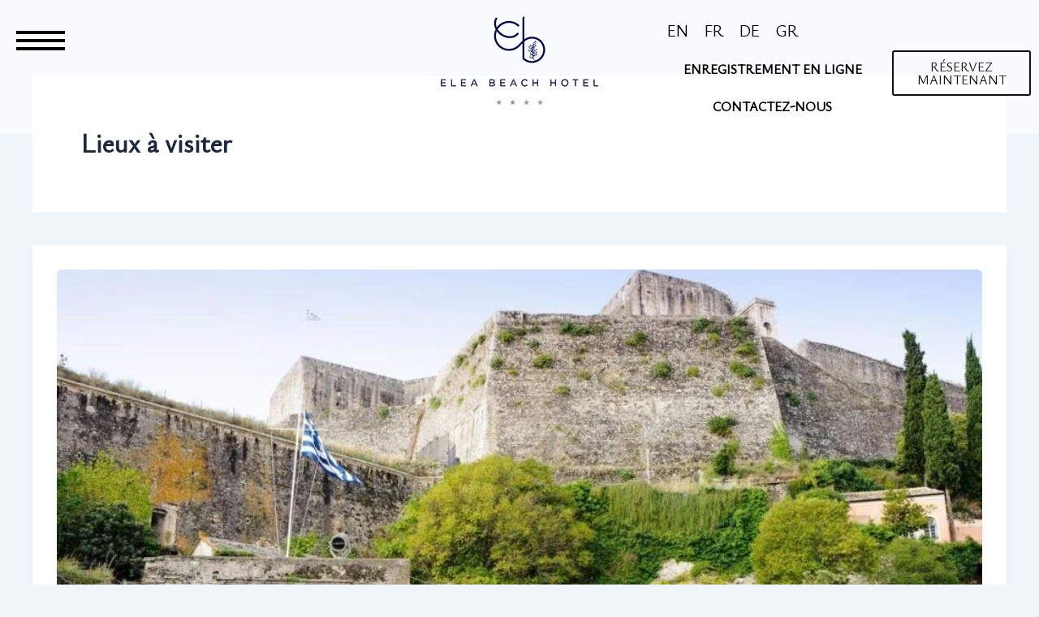

--- FILE ---
content_type: text/html; charset=UTF-8
request_url: https://www.eleabeach.com/fr/category/lieux-a-visiter/
body_size: 68760
content:
<!DOCTYPE html> <html lang="fr-FR" prefix="og: https://ogp.me/ns#"> <head><script>if(navigator.userAgent.match(/MSIE|Internet Explorer/i)||navigator.userAgent.match(/Trident\/7\..*?rv:11/i)){let e=document.location.href;if(!e.match(/[?&]nonitro/)){if(e.indexOf("?")==-1){if(e.indexOf("#")==-1){document.location.href=e+"?nonitro=1"}else{document.location.href=e.replace("#","?nonitro=1#")}}else{if(e.indexOf("#")==-1){document.location.href=e+"&nonitro=1"}else{document.location.href=e.replace("#","&nonitro=1#")}}}}</script><link rel="preconnect" href="https://www.googletagmanager.com" /><link rel="preconnect" href="https://maps.googleapis.com" /><link rel="preconnect" href="https://cdn-iladnjl.nitrocdn.com" /><meta charset="UTF-8" /><meta name="viewport" content="width=device-width, initial-scale=1" /><title>Lieux à visiter - Elea Beach Hotel</title><meta name="robots" content="index, follow, max-snippet:-1, max-video-preview:-1, max-image-preview:large" /><meta property="og:locale" content="fr_FR" /><meta property="og:type" content="article" /><meta property="og:title" content="Lieux à visiter - Elea Beach Hotel" /><meta property="og:url" content="https://www.eleabeach.com/fr/category/lieux-a-visiter/" /><meta property="og:site_name" content="Elea Beach Hotel" /><meta name="twitter:card" content="summary_large_image" /><meta name="twitter:title" content="Lieux à visiter - Elea Beach Hotel" /><meta name="twitter:label1" content="Articles" /><meta name="twitter:data1" content="29" /><meta name="generator" content="WordPress 6.9" /><meta name="generator" content="WPML ver:4.6.10 stt:1,4,3,13;" /><meta name="generator" content="Elementor 3.21.5; features: e_optimized_assets_loading, e_optimized_css_loading, additional_custom_breakpoints; settings: css_print_method-external, google_font-enabled, font_display-swap" /><meta name="msapplication-TileImage" content="https://www.eleabeach.com/wp-content/uploads/ebh-favicon.png" /><meta name="generator" content="NitroPack" /><script>var NPSH,NitroScrollHelper;NPSH=NitroScrollHelper=function(){let e=null;const o=window.sessionStorage.getItem("nitroScrollPos");function t(){let e=JSON.parse(window.sessionStorage.getItem("nitroScrollPos"))||{};if(typeof e!=="object"){e={}}e[document.URL]=window.scrollY;window.sessionStorage.setItem("nitroScrollPos",JSON.stringify(e))}window.addEventListener("scroll",function(){if(e!==null){clearTimeout(e)}e=setTimeout(t,200)},{passive:true});let r={};r.getScrollPos=()=>{if(!o){return 0}const e=JSON.parse(o);return e[document.URL]||0};r.isScrolled=()=>{return r.getScrollPos()>document.documentElement.clientHeight*.5};return r}();</script><script>(function(){var a=false;var e=document.documentElement.classList;var i=navigator.userAgent.toLowerCase();var n=["android","iphone","ipad"];var r=n.length;var o;var d=null;for(var t=0;t<r;t++){o=n[t];if(i.indexOf(o)>-1)d=o;if(e.contains(o)){a=true;e.remove(o)}}if(a&&d){e.add(d);if(d=="iphone"||d=="ipad"){e.add("ios")}}})();</script><script type="text/worker" id="nitro-web-worker">var preloadRequests=0;var remainingCount={};var baseURI="";self.onmessage=function(e){switch(e.data.cmd){case"RESOURCE_PRELOAD":var o=e.data.requestId;remainingCount[o]=0;e.data.resources.forEach(function(e){preload(e,function(o){return function(){console.log(o+" DONE: "+e);if(--remainingCount[o]==0){self.postMessage({cmd:"RESOURCE_PRELOAD",requestId:o})}}}(o));remainingCount[o]++});break;case"SET_BASEURI":baseURI=e.data.uri;break}};async function preload(e,o){if(typeof URL!=="undefined"&&baseURI){try{var a=new URL(e,baseURI);e=a.href}catch(e){console.log("Worker error: "+e.message)}}console.log("Preloading "+e);try{var n=new Request(e,{mode:"no-cors",redirect:"follow"});await fetch(n);o()}catch(a){console.log(a);var r=new XMLHttpRequest;r.responseType="blob";r.onload=o;r.onerror=o;r.open("GET",e,true);r.send()}}</script><script id="nprl">(()=>{if(window.NPRL!=undefined)return;(function(e){var t=e.prototype;t.after||(t.after=function(){var e,t=arguments,n=t.length,r=0,i=this,o=i.parentNode,a=Node,c=String,u=document;if(o!==null){while(r<n){(e=t[r])instanceof a?(i=i.nextSibling)!==null?o.insertBefore(e,i):o.appendChild(e):o.appendChild(u.createTextNode(c(e)));++r}}})})(Element);var e,t;e=t=function(){var t=false;var r=window.URL||window.webkitURL;var i=true;var o=false;var a=2;var c=null;var u=null;var d=true;var s=window.nitroGtmExcludes!=undefined;var l=s?JSON.parse(atob(window.nitroGtmExcludes)).map(e=>new RegExp(e)):[];var f;var m;var v=null;var p=null;var g=null;var h={touch:["touchmove","touchend"],default:["mousemove","click","keydown","wheel"]};var E=true;var y=[];var w=false;var b=[];var S=0;var N=0;var L=false;var T=0;var R=null;var O=false;var A=false;var C=false;var P=[];var I=[];var M=[];var k=[];var x=false;var _={};var j=new Map;var B="noModule"in HTMLScriptElement.prototype;var q=requestAnimationFrame||mozRequestAnimationFrame||webkitRequestAnimationFrame||msRequestAnimationFrame;const D="gtm.js?id=";function H(e,t){if(!_[e]){_[e]=[]}_[e].push(t)}function U(e,t){if(_[e]){var n=0,r=_[e];for(var n=0;n<r.length;n++){r[n].call(this,t)}}}function Y(){(function(e,t){var r=null;var i=function(e){r(e)};var o=null;var a={};var c=null;var u=null;var d=0;e.addEventListener(t,function(r){if(["load","DOMContentLoaded"].indexOf(t)!=-1){if(u){Q(function(){e.triggerNitroEvent(t)})}c=true}else if(t=="readystatechange"){d++;n.ogReadyState=d==1?"interactive":"complete";if(u&&u>=d){n.documentReadyState=n.ogReadyState;Q(function(){e.triggerNitroEvent(t)})}}});e.addEventListener(t+"Nitro",function(e){if(["load","DOMContentLoaded"].indexOf(t)!=-1){if(!c){e.preventDefault();e.stopImmediatePropagation()}else{}u=true}else if(t=="readystatechange"){u=n.documentReadyState=="interactive"?1:2;if(d<u){e.preventDefault();e.stopImmediatePropagation()}}});switch(t){case"load":o="onload";break;case"readystatechange":o="onreadystatechange";break;case"pageshow":o="onpageshow";break;default:o=null;break}if(o){Object.defineProperty(e,o,{get:function(){return r},set:function(n){if(typeof n!=="function"){r=null;e.removeEventListener(t+"Nitro",i)}else{if(!r){e.addEventListener(t+"Nitro",i)}r=n}}})}Object.defineProperty(e,"addEventListener"+t,{value:function(r){if(r!=t||!n.startedScriptLoading||document.currentScript&&document.currentScript.hasAttribute("nitro-exclude")){}else{arguments[0]+="Nitro"}e.ogAddEventListener.apply(e,arguments);a[arguments[1]]=arguments[0]}});Object.defineProperty(e,"removeEventListener"+t,{value:function(t){var n=a[arguments[1]];arguments[0]=n;e.ogRemoveEventListener.apply(e,arguments)}});Object.defineProperty(e,"triggerNitroEvent"+t,{value:function(t,n){n=n||e;var r=new Event(t+"Nitro",{bubbles:true});r.isNitroPack=true;Object.defineProperty(r,"type",{get:function(){return t},set:function(){}});Object.defineProperty(r,"target",{get:function(){return n},set:function(){}});e.dispatchEvent(r)}});if(typeof e.triggerNitroEvent==="undefined"){(function(){var t=e.addEventListener;var n=e.removeEventListener;Object.defineProperty(e,"ogAddEventListener",{value:t});Object.defineProperty(e,"ogRemoveEventListener",{value:n});Object.defineProperty(e,"addEventListener",{value:function(n){var r="addEventListener"+n;if(typeof e[r]!=="undefined"){e[r].apply(e,arguments)}else{t.apply(e,arguments)}},writable:true});Object.defineProperty(e,"removeEventListener",{value:function(t){var r="removeEventListener"+t;if(typeof e[r]!=="undefined"){e[r].apply(e,arguments)}else{n.apply(e,arguments)}}});Object.defineProperty(e,"triggerNitroEvent",{value:function(t,n){var r="triggerNitroEvent"+t;if(typeof e[r]!=="undefined"){e[r].apply(e,arguments)}}})})()}}).apply(null,arguments)}Y(window,"load");Y(window,"pageshow");Y(window,"DOMContentLoaded");Y(document,"DOMContentLoaded");Y(document,"readystatechange");try{var F=new Worker(r.createObjectURL(new Blob([document.getElementById("nitro-web-worker").textContent],{type:"text/javascript"})))}catch(e){var F=new Worker("data:text/javascript;base64,"+btoa(document.getElementById("nitro-web-worker").textContent))}F.onmessage=function(e){if(e.data.cmd=="RESOURCE_PRELOAD"){U(e.data.requestId,e)}};if(typeof document.baseURI!=="undefined"){F.postMessage({cmd:"SET_BASEURI",uri:document.baseURI})}var G=function(e){if(--S==0){Q(K)}};var W=function(e){e.target.removeEventListener("load",W);e.target.removeEventListener("error",W);e.target.removeEventListener("nitroTimeout",W);if(e.type!="nitroTimeout"){clearTimeout(e.target.nitroTimeout)}if(--N==0&&S==0){Q(J)}};var X=function(e){var t=e.textContent;try{var n=r.createObjectURL(new Blob([t.replace(/^(?:<!--)?(.*?)(?:-->)?$/gm,"$1")],{type:"text/javascript"}))}catch(e){var n="data:text/javascript;base64,"+btoa(t.replace(/^(?:<!--)?(.*?)(?:-->)?$/gm,"$1"))}return n};var K=function(){n.documentReadyState="interactive";document.triggerNitroEvent("readystatechange");document.triggerNitroEvent("DOMContentLoaded");if(window.pageYOffset||window.pageXOffset){window.dispatchEvent(new Event("scroll"))}A=true;Q(function(){if(N==0){Q(J)}Q($)})};var J=function(){if(!A||O)return;O=true;R.disconnect();en();n.documentReadyState="complete";document.triggerNitroEvent("readystatechange");window.triggerNitroEvent("load",document);window.triggerNitroEvent("pageshow",document);if(window.pageYOffset||window.pageXOffset||location.hash){let e=typeof history.scrollRestoration!=="undefined"&&history.scrollRestoration=="auto";if(e&&typeof NPSH!=="undefined"&&NPSH.getScrollPos()>0&&window.pageYOffset>document.documentElement.clientHeight*.5){window.scrollTo(0,NPSH.getScrollPos())}else if(location.hash){try{let e=document.querySelector(location.hash);if(e){e.scrollIntoView()}}catch(e){}}}var e=null;if(a==1){e=eo}else{e=eu}Q(e)};var Q=function(e){setTimeout(e,0)};var V=function(e){if(e.type=="touchend"||e.type=="click"){g=e}};var $=function(){if(d&&g){setTimeout(function(e){return function(){var t=function(e,t,n){var r=new Event(e,{bubbles:true,cancelable:true});if(e=="click"){r.clientX=t;r.clientY=n}else{r.touches=[{clientX:t,clientY:n}]}return r};var n;if(e.type=="touchend"){var r=e.changedTouches[0];n=document.elementFromPoint(r.clientX,r.clientY);n.dispatchEvent(t("touchstart"),r.clientX,r.clientY);n.dispatchEvent(t("touchend"),r.clientX,r.clientY);n.dispatchEvent(t("click"),r.clientX,r.clientY)}else if(e.type=="click"){n=document.elementFromPoint(e.clientX,e.clientY);n.dispatchEvent(t("click"),e.clientX,e.clientY)}}}(g),150);g=null}};var z=function(e){if(e.tagName=="SCRIPT"&&!e.hasAttribute("data-nitro-for-id")&&!e.hasAttribute("nitro-document-write")||e.tagName=="IMG"&&(e.hasAttribute("src")||e.hasAttribute("srcset"))||e.tagName=="IFRAME"&&e.hasAttribute("src")||e.tagName=="LINK"&&e.hasAttribute("href")&&e.hasAttribute("rel")&&e.getAttribute("rel")=="stylesheet"){if(e.tagName==="IFRAME"&&e.src.indexOf("about:blank")>-1){return}var t="";switch(e.tagName){case"LINK":t=e.href;break;case"IMG":if(k.indexOf(e)>-1)return;t=e.srcset||e.src;break;default:t=e.src;break}var n=e.getAttribute("type");if(!t&&e.tagName!=="SCRIPT")return;if((e.tagName=="IMG"||e.tagName=="LINK")&&(t.indexOf("data:")===0||t.indexOf("blob:")===0))return;if(e.tagName=="SCRIPT"&&n&&n!=="text/javascript"&&n!=="application/javascript"){if(n!=="module"||!B)return}if(e.tagName==="SCRIPT"){if(k.indexOf(e)>-1)return;if(e.noModule&&B){return}let t=null;if(document.currentScript){if(document.currentScript.src&&document.currentScript.src.indexOf(D)>-1){t=document.currentScript}if(document.currentScript.hasAttribute("data-nitro-gtm-id")){e.setAttribute("data-nitro-gtm-id",document.currentScript.getAttribute("data-nitro-gtm-id"))}}else if(window.nitroCurrentScript){if(window.nitroCurrentScript.src&&window.nitroCurrentScript.src.indexOf(D)>-1){t=window.nitroCurrentScript}}if(t&&s){let n=false;for(const t of l){n=e.src?t.test(e.src):t.test(e.textContent);if(n){break}}if(!n){e.type="text/googletagmanagerscript";let n=t.hasAttribute("data-nitro-gtm-id")?t.getAttribute("data-nitro-gtm-id"):t.id;if(!j.has(n)){j.set(n,[])}let r=j.get(n);r.push(e);return}}if(!e.src){if(e.textContent.length>0){e.textContent+="\n;if(document.currentScript.nitroTimeout) {clearTimeout(document.currentScript.nitroTimeout);}; setTimeout(function() { this.dispatchEvent(new Event('load')); }.bind(document.currentScript), 0);"}else{return}}else{}k.push(e)}if(!e.hasOwnProperty("nitroTimeout")){N++;e.addEventListener("load",W,true);e.addEventListener("error",W,true);e.addEventListener("nitroTimeout",W,true);e.nitroTimeout=setTimeout(function(){console.log("Resource timed out",e);e.dispatchEvent(new Event("nitroTimeout"))},5e3)}}};var Z=function(e){if(e.hasOwnProperty("nitroTimeout")&&e.nitroTimeout){clearTimeout(e.nitroTimeout);e.nitroTimeout=null;e.dispatchEvent(new Event("nitroTimeout"))}};document.documentElement.addEventListener("load",function(e){if(e.target.tagName=="SCRIPT"||e.target.tagName=="IMG"){k.push(e.target)}},true);document.documentElement.addEventListener("error",function(e){if(e.target.tagName=="SCRIPT"||e.target.tagName=="IMG"){k.push(e.target)}},true);var ee=["appendChild","replaceChild","insertBefore","prepend","append","before","after","replaceWith","insertAdjacentElement"];var et=function(){if(s){window._nitro_setTimeout=window.setTimeout;window.setTimeout=function(e,t,...n){let r=document.currentScript||window.nitroCurrentScript;if(!r||r.src&&r.src.indexOf(D)==-1){return window._nitro_setTimeout.call(window,e,t,...n)}return window._nitro_setTimeout.call(window,function(e,t){return function(...n){window.nitroCurrentScript=e;t(...n)}}(r,e),t,...n)}}ee.forEach(function(e){HTMLElement.prototype["og"+e]=HTMLElement.prototype[e];HTMLElement.prototype[e]=function(...t){if(this.parentNode||this===document.documentElement){switch(e){case"replaceChild":case"insertBefore":t.pop();break;case"insertAdjacentElement":t.shift();break}t.forEach(function(e){if(!e)return;if(e.tagName=="SCRIPT"){z(e)}else{if(e.children&&e.children.length>0){e.querySelectorAll("script").forEach(z)}}})}return this["og"+e].apply(this,arguments)}})};var en=function(){if(s&&typeof window._nitro_setTimeout==="function"){window.setTimeout=window._nitro_setTimeout}ee.forEach(function(e){HTMLElement.prototype[e]=HTMLElement.prototype["og"+e]})};var er=async function(){if(o){ef(f);ef(V);if(v){clearTimeout(v);v=null}}if(T===1){L=true;return}else if(T===0){T=-1}n.startedScriptLoading=true;Object.defineProperty(document,"readyState",{get:function(){return n.documentReadyState},set:function(){}});var e=document.documentElement;var t={attributes:true,attributeFilter:["src"],childList:true,subtree:true};R=new MutationObserver(function(e,t){e.forEach(function(e){if(e.type=="childList"&&e.addedNodes.length>0){e.addedNodes.forEach(function(e){if(!document.documentElement.contains(e)){return}if(e.tagName=="IMG"||e.tagName=="IFRAME"||e.tagName=="LINK"){z(e)}})}if(e.type=="childList"&&e.removedNodes.length>0){e.removedNodes.forEach(function(e){if(e.tagName=="IFRAME"||e.tagName=="LINK"){Z(e)}})}if(e.type=="attributes"){var t=e.target;if(!document.documentElement.contains(t)){return}if(t.tagName=="IFRAME"||t.tagName=="LINK"||t.tagName=="IMG"||t.tagName=="SCRIPT"){z(t)}}})});R.observe(e,t);if(!s){et()}await Promise.all(P);var r=b.shift();var i=null;var a=false;while(r){var c;var u=JSON.parse(atob(r.meta));var d=u.delay;if(r.type=="inline"){var l=document.getElementById(r.id);if(l){l.remove()}else{r=b.shift();continue}c=X(l);if(c===false){r=b.shift();continue}}else{c=r.src}if(!a&&r.type!="inline"&&(typeof u.attributes.async!="undefined"||typeof u.attributes.defer!="undefined")){if(i===null){i=r}else if(i===r){a=true}if(!a){b.push(r);r=b.shift();continue}}var m=document.createElement("script");m.src=c;m.setAttribute("data-nitro-for-id",r.id);for(var p in u.attributes){try{if(u.attributes[p]===false){m.setAttribute(p,"")}else{m.setAttribute(p,u.attributes[p])}}catch(e){console.log("Error while setting script attribute",m,e)}}m.async=false;if(u.canonicalLink!=""&&Object.getOwnPropertyDescriptor(m,"src")?.configurable!==false){(e=>{Object.defineProperty(m,"src",{get:function(){return e.canonicalLink},set:function(){}})})(u)}if(d){setTimeout((function(e,t){var n=document.querySelector("[data-nitro-marker-id='"+t+"']");if(n){n.after(e)}else{document.head.appendChild(e)}}).bind(null,m,r.id),d)}else{m.addEventListener("load",G);m.addEventListener("error",G);if(!m.noModule||!B){S++}var g=document.querySelector("[data-nitro-marker-id='"+r.id+"']");if(g){Q(function(e,t){return function(){e.after(t)}}(g,m))}else{Q(function(e){return function(){document.head.appendChild(e)}}(m))}}r=b.shift()}};var ei=function(){var e=document.getElementById("nitro-deferred-styles");var t=document.createElement("div");t.innerHTML=e.textContent;return t};var eo=async function(e){isPreload=e&&e.type=="NitroPreload";if(!isPreload){T=-1;E=false;if(o){ef(f);ef(V);if(v){clearTimeout(v);v=null}}}if(w===false){var t=ei();let e=t.querySelectorAll('style,link[rel="stylesheet"]');w=e.length;if(w){let e=document.getElementById("nitro-deferred-styles-marker");e.replaceWith.apply(e,t.childNodes)}else if(isPreload){Q(ed)}else{es()}}else if(w===0&&!isPreload){es()}};var ea=function(){var e=ei();var t=e.childNodes;var n;var r=[];for(var i=0;i<t.length;i++){n=t[i];if(n.href){r.push(n.href)}}var o="css-preload";H(o,function(e){eo(new Event("NitroPreload"))});if(r.length){F.postMessage({cmd:"RESOURCE_PRELOAD",resources:r,requestId:o})}else{Q(function(){U(o)})}};var ec=function(){if(T===-1)return;T=1;var e=[];var t,n;for(var r=0;r<b.length;r++){t=b[r];if(t.type!="inline"){if(t.src){n=JSON.parse(atob(t.meta));if(n.delay)continue;if(n.attributes.type&&n.attributes.type=="module"&&!B)continue;e.push(t.src)}}}if(e.length){var i="js-preload";H(i,function(e){T=2;if(L){Q(er)}});F.postMessage({cmd:"RESOURCE_PRELOAD",resources:e,requestId:i})}};var eu=function(){while(I.length){style=I.shift();if(style.hasAttribute("nitropack-onload")){style.setAttribute("onload",style.getAttribute("nitropack-onload"));Q(function(e){return function(){e.dispatchEvent(new Event("load"))}}(style))}}while(M.length){style=M.shift();if(style.hasAttribute("nitropack-onerror")){style.setAttribute("onerror",style.getAttribute("nitropack-onerror"));Q(function(e){return function(){e.dispatchEvent(new Event("error"))}}(style))}}};var ed=function(){if(!x){if(i){Q(function(){var e=document.getElementById("nitro-critical-css");if(e){e.remove()}})}x=true;onStylesLoadEvent=new Event("NitroStylesLoaded");onStylesLoadEvent.isNitroPack=true;window.dispatchEvent(onStylesLoadEvent)}};var es=function(){if(a==2){Q(er)}else{eu()}};var el=function(e){m.forEach(function(t){document.addEventListener(t,e,true)})};var ef=function(e){m.forEach(function(t){document.removeEventListener(t,e,true)})};if(s){et()}return{setAutoRemoveCriticalCss:function(e){i=e},registerScript:function(e,t,n){b.push({type:"remote",src:e,id:t,meta:n})},registerInlineScript:function(e,t){b.push({type:"inline",id:e,meta:t})},registerStyle:function(e,t,n){y.push({href:e,rel:t,media:n})},onLoadStyle:function(e){I.push(e);if(w!==false&&--w==0){Q(ed);if(E){E=false}else{es()}}},onErrorStyle:function(e){M.push(e);if(w!==false&&--w==0){Q(ed);if(E){E=false}else{es()}}},loadJs:function(e,t){if(!e.src){var n=X(e);if(n!==false){e.src=n;e.textContent=""}}if(t){Q(function(e,t){return function(){e.after(t)}}(t,e))}else{Q(function(e){return function(){document.head.appendChild(e)}}(e))}},loadQueuedResources:async function(){window.dispatchEvent(new Event("NitroBootStart"));if(p){clearTimeout(p);p=null}window.removeEventListener("load",e.loadQueuedResources);f=a==1?er:eo;if(!o||g){Q(f)}else{if(navigator.userAgent.indexOf(" Edge/")==-1){ea();H("css-preload",ec)}el(f);if(u){if(c){v=setTimeout(f,c)}}else{}}},fontPreload:function(e){var t="critical-fonts";H(t,function(e){document.getElementById("nitro-critical-fonts").type="text/css"});F.postMessage({cmd:"RESOURCE_PRELOAD",resources:e,requestId:t})},boot:function(){if(t)return;t=true;C=typeof NPSH!=="undefined"&&NPSH.isScrolled();let n=document.prerendering;if(location.hash||C||n){o=false}m=h.default.concat(h.touch);p=setTimeout(e.loadQueuedResources,1500);el(V);if(C){e.loadQueuedResources()}else{window.addEventListener("load",e.loadQueuedResources)}},addPrerequisite:function(e){P.push(e)},getTagManagerNodes:function(e){if(!e)return j;return j.get(e)??[]}}}();var n,r;n=r=function(){var t=document.write;return{documentWrite:function(n,r){if(n&&n.hasAttribute("nitro-exclude")){return t.call(document,r)}var i=null;if(n.documentWriteContainer){i=n.documentWriteContainer}else{i=document.createElement("span");n.documentWriteContainer=i}var o=null;if(n){if(n.hasAttribute("data-nitro-for-id")){o=document.querySelector('template[data-nitro-marker-id="'+n.getAttribute("data-nitro-for-id")+'"]')}else{o=n}}i.innerHTML+=r;i.querySelectorAll("script").forEach(function(e){e.setAttribute("nitro-document-write","")});if(!i.parentNode){if(o){o.parentNode.insertBefore(i,o)}else{document.body.appendChild(i)}}var a=document.createElement("span");a.innerHTML=r;var c=a.querySelectorAll("script");if(c.length){c.forEach(function(t){var n=t.getAttributeNames();var r=document.createElement("script");n.forEach(function(e){r.setAttribute(e,t.getAttribute(e))});r.async=false;if(!t.src&&t.textContent){r.textContent=t.textContent}e.loadJs(r,o)})}},TrustLogo:function(e,t){var n=document.getElementById(e);var r=document.createElement("img");r.src=t;n.parentNode.insertBefore(r,n)},documentReadyState:"loading",ogReadyState:document.readyState,startedScriptLoading:false,loadScriptDelayed:function(e,t){setTimeout(function(){var t=document.createElement("script");t.src=e;document.head.appendChild(t)},t)}}}();document.write=function(e){n.documentWrite(document.currentScript,e)};document.writeln=function(e){n.documentWrite(document.currentScript,e+"\n")};window.NPRL=e;window.NitroResourceLoader=t;window.NPh=n;window.NitroPackHelper=r})();</script><template id="nitro-deferred-styles-marker"></template><style id="nitro-fonts">@font-face{font-family:"Ysabeau";font-style:normal;font-weight:400;font-display:swap;src:url("https://fonts.gstatic.com/s/ysabeau/v5/kmKiZqEiBAXLcnuMvjZNI_5FGeJet7OWCAY6KcC-xrOjKUwKCA.woff2") format("woff2");unicode-range:U+0460-052F,U+1C80-1C8A,U+20B4,U+2DE0-2DFF,U+A640-A69F,U+FE2E-FE2F}@font-face{font-family:"Ysabeau";font-style:normal;font-weight:400;font-display:swap;src:url("https://fonts.gstatic.com/s/ysabeau/v5/kmKiZqEiBAXLcnuMvjZNI_5FGeJet7OWCAYzKcC-xrOjKUwKCA.woff2") format("woff2");unicode-range:U+0301,U+0400-045F,U+0490-0491,U+04B0-04B1,U+2116}@font-face{font-family:"Ysabeau";font-style:normal;font-weight:400;font-display:swap;src:url("https://fonts.gstatic.com/s/ysabeau/v5/kmKiZqEiBAXLcnuMvjZNI_5FGeJet7OWCAY0KcC-xrOjKUwKCA.woff2") format("woff2");unicode-range:U+0370-0377,U+037A-037F,U+0384-038A,U+038C,U+038E-03A1,U+03A3-03FF}@font-face{font-family:"Ysabeau";font-style:normal;font-weight:400;font-display:swap;src:url("https://fonts.gstatic.com/s/ysabeau/v5/kmKiZqEiBAXLcnuMvjZNI_5FGeJet7OWCAZLKcC-xrOjKUwKCA.woff2") format("woff2");unicode-range:U+0302-0303,U+0305,U+0307-0308,U+0310,U+0312,U+0315,U+031A,U+0326-0327,U+032C,U+032F-0330,U+0332-0333,U+0338,U+033A,U+0346,U+034D,U+0391-03A1,U+03A3-03A9,U+03B1-03C9,U+03D1,U+03D5-03D6,U+03F0-03F1,U+03F4-03F5,U+2016-2017,U+2034-2038,U+203C,U+2040,U+2043,U+2047,U+2050,U+2057,U+205F,U+2070-2071,U+2074-208E,U+2090-209C,U+20D0-20DC,U+20E1,U+20E5-20EF,U+2100-2112,U+2114-2115,U+2117-2121,U+2123-214F,U+2190,U+2192,U+2194-21AE,U+21B0-21E5,U+21F1-21F2,U+21F4-2211,U+2213-2214,U+2216-22FF,U+2308-230B,U+2310,U+2319,U+231C-2321,U+2336-237A,U+237C,U+2395,U+239B-23B7,U+23D0,U+23DC-23E1,U+2474-2475,U+25AF,U+25B3,U+25B7,U+25BD,U+25C1,U+25CA,U+25CC,U+25FB,U+266D-266F,U+27C0-27FF,U+2900-2AFF,U+2B0E-2B11,U+2B30-2B4C,U+2BFE,U+3030,U+FF5B,U+FF5D,U+1D400-1D7FF,U+1EE00-1EEFF}@font-face{font-family:"Ysabeau";font-style:normal;font-weight:400;font-display:swap;src:url("https://fonts.gstatic.com/s/ysabeau/v5/kmKiZqEiBAXLcnuMvjZNI_5FGeJet7OWCAZZKcC-xrOjKUwKCA.woff2") format("woff2");unicode-range:U+0001-000C,U+000E-001F,U+007F-009F,U+20DD-20E0,U+20E2-20E4,U+2150-218F,U+2190,U+2192,U+2194-2199,U+21AF,U+21E6-21F0,U+21F3,U+2218-2219,U+2299,U+22C4-22C6,U+2300-243F,U+2440-244A,U+2460-24FF,U+25A0-27BF,U+2800-28FF,U+2921-2922,U+2981,U+29BF,U+29EB,U+2B00-2BFF,U+4DC0-4DFF,U+FFF9-FFFB,U+10140-1018E,U+10190-1019C,U+101A0,U+101D0-101FD,U+102E0-102FB,U+10E60-10E7E,U+1D2C0-1D2D3,U+1D2E0-1D37F,U+1F000-1F0FF,U+1F100-1F1AD,U+1F1E6-1F1FF,U+1F30D-1F30F,U+1F315,U+1F31C,U+1F31E,U+1F320-1F32C,U+1F336,U+1F378,U+1F37D,U+1F382,U+1F393-1F39F,U+1F3A7-1F3A8,U+1F3AC-1F3AF,U+1F3C2,U+1F3C4-1F3C6,U+1F3CA-1F3CE,U+1F3D4-1F3E0,U+1F3ED,U+1F3F1-1F3F3,U+1F3F5-1F3F7,U+1F408,U+1F415,U+1F41F,U+1F426,U+1F43F,U+1F441-1F442,U+1F444,U+1F446-1F449,U+1F44C-1F44E,U+1F453,U+1F46A,U+1F47D,U+1F4A3,U+1F4B0,U+1F4B3,U+1F4B9,U+1F4BB,U+1F4BF,U+1F4C8-1F4CB,U+1F4D6,U+1F4DA,U+1F4DF,U+1F4E3-1F4E6,U+1F4EA-1F4ED,U+1F4F7,U+1F4F9-1F4FB,U+1F4FD-1F4FE,U+1F503,U+1F507-1F50B,U+1F50D,U+1F512-1F513,U+1F53E-1F54A,U+1F54F-1F5FA,U+1F610,U+1F650-1F67F,U+1F687,U+1F68D,U+1F691,U+1F694,U+1F698,U+1F6AD,U+1F6B2,U+1F6B9-1F6BA,U+1F6BC,U+1F6C6-1F6CF,U+1F6D3-1F6D7,U+1F6E0-1F6EA,U+1F6F0-1F6F3,U+1F6F7-1F6FC,U+1F700-1F7FF,U+1F800-1F80B,U+1F810-1F847,U+1F850-1F859,U+1F860-1F887,U+1F890-1F8AD,U+1F8B0-1F8BB,U+1F8C0-1F8C1,U+1F900-1F90B,U+1F93B,U+1F946,U+1F984,U+1F996,U+1F9E9,U+1FA00-1FA6F,U+1FA70-1FA7C,U+1FA80-1FA89,U+1FA8F-1FAC6,U+1FACE-1FADC,U+1FADF-1FAE9,U+1FAF0-1FAF8,U+1FB00-1FBFF}@font-face{font-family:"Ysabeau";font-style:normal;font-weight:400;font-display:swap;src:url("https://fonts.gstatic.com/s/ysabeau/v5/kmKiZqEiBAXLcnuMvjZNI_5FGeJet7OWCAY4KcC-xrOjKUwKCA.woff2") format("woff2");unicode-range:U+0102-0103,U+0110-0111,U+0128-0129,U+0168-0169,U+01A0-01A1,U+01AF-01B0,U+0300-0301,U+0303-0304,U+0308-0309,U+0323,U+0329,U+1EA0-1EF9,U+20AB}@font-face{font-family:"Ysabeau";font-style:normal;font-weight:400;font-display:swap;src:url("https://fonts.gstatic.com/s/ysabeau/v5/kmKiZqEiBAXLcnuMvjZNI_5FGeJet7OWCAY5KcC-xrOjKUwKCA.woff2") format("woff2");unicode-range:U+0100-02BA,U+02BD-02C5,U+02C7-02CC,U+02CE-02D7,U+02DD-02FF,U+0304,U+0308,U+0329,U+1D00-1DBF,U+1E00-1E9F,U+1EF2-1EFF,U+2020,U+20A0-20AB,U+20AD-20C0,U+2113,U+2C60-2C7F,U+A720-A7FF}@font-face{font-family:"Ysabeau";font-style:normal;font-weight:400;font-display:swap;src:url("https://fonts.gstatic.com/s/ysabeau/v5/kmKiZqEiBAXLcnuMvjZNI_5FGeJet7OWCAY3KcC-xrOjKUw.woff2") format("woff2");unicode-range:U+0000-00FF,U+0131,U+0152-0153,U+02BB-02BC,U+02C6,U+02DA,U+02DC,U+0304,U+0308,U+0329,U+2000-206F,U+20AC,U+2122,U+2191,U+2193,U+2212,U+2215,U+FEFF,U+FFFD}@font-face{font-family:"Font Awesome 5 Brands";font-style:normal;font-weight:400;font-display:swap;src:url("https://cdn-iladnjl.nitrocdn.com/ZtlFbNqFeRVquJuoFMfMSLdLKmiJiTrD/assets/static/source/rev-5908561/www.eleabeach.com/wp-content/plugins/elementor/assets/lib/font-awesome/webfonts/fa-brands-400.eot");src:url("https://cdn-iladnjl.nitrocdn.com/ZtlFbNqFeRVquJuoFMfMSLdLKmiJiTrD/assets/static/source/rev-5908561/www.eleabeach.com/wp-content/plugins/elementor/assets/lib/font-awesome/webfonts/fa-brands-400.woff2") format("woff2")}@font-face{font-family:"Font Awesome 5 Free";font-style:normal;font-weight:400;font-display:swap;src:url("https://cdn-iladnjl.nitrocdn.com/ZtlFbNqFeRVquJuoFMfMSLdLKmiJiTrD/assets/static/source/rev-5908561/www.eleabeach.com/wp-content/plugins/elementor/assets/lib/font-awesome/webfonts/fa-regular-400.eot");src:url("https://cdn-iladnjl.nitrocdn.com/ZtlFbNqFeRVquJuoFMfMSLdLKmiJiTrD/assets/static/source/rev-5908561/www.eleabeach.com/wp-content/plugins/elementor/assets/lib/font-awesome/webfonts/fa-regular-400.woff2") format("woff2")}@font-face{font-family:"Font Awesome 5 Free";font-style:normal;font-weight:900;font-display:swap;src:url("https://cdn-iladnjl.nitrocdn.com/ZtlFbNqFeRVquJuoFMfMSLdLKmiJiTrD/assets/static/source/rev-5908561/www.eleabeach.com/wp-content/plugins/elementor/assets/lib/font-awesome/webfonts/fa-solid-900.eot");src:url("https://cdn-iladnjl.nitrocdn.com/ZtlFbNqFeRVquJuoFMfMSLdLKmiJiTrD/assets/static/source/rev-5908561/www.eleabeach.com/wp-content/plugins/elementor/assets/lib/font-awesome/webfonts/fa-solid-900.woff2") format("woff2")}@font-face{font-family:"Font Awesome 5 Free";font-style:normal;font-weight:900;font-display:swap;src:url("https://cdn-iladnjl.nitrocdn.com/ZtlFbNqFeRVquJuoFMfMSLdLKmiJiTrD/assets/static/source/rev-5908561/www.eleabeach.com/wp-content/plugins/elementor/assets/lib/font-awesome/webfonts/fa-solid-900.eot");src:url("https://cdn-iladnjl.nitrocdn.com/ZtlFbNqFeRVquJuoFMfMSLdLKmiJiTrD/assets/static/source/rev-5908561/www.eleabeach.com/wp-content/plugins/elementor/assets/lib/font-awesome/webfonts/fa-solid-900.woff2") format("woff2")}@font-face{font-family:"Font Awesome 5 Brands";font-style:normal;font-weight:400;font-display:swap;src:url("https://cdn-iladnjl.nitrocdn.com/ZtlFbNqFeRVquJuoFMfMSLdLKmiJiTrD/assets/static/source/rev-5908561/www.eleabeach.com/wp-content/plugins/elementor/assets/lib/font-awesome/webfonts/fa-brands-400.eot");src:url("https://cdn-iladnjl.nitrocdn.com/ZtlFbNqFeRVquJuoFMfMSLdLKmiJiTrD/assets/static/source/rev-5908561/www.eleabeach.com/wp-content/plugins/elementor/assets/lib/font-awesome/webfonts/fa-brands-400.woff2") format("woff2")}</style><style type="text/css" id="nitro-critical-css">@charset "UTF-8";body,h1,h2,html,li,p,ul{border:0;font-size:100%;font-style:inherit;font-weight:inherit;margin:0;outline:0;padding:0;vertical-align:baseline}html{-webkit-text-size-adjust:100%;-ms-text-size-adjust:100%}body{margin:0}main,nav{display:block}a{background-color:transparent}a,a:visited{text-decoration:none}img{border:0}svg:not(:root){overflow:hidden}button,input{color:inherit;font:inherit;margin:0}button{overflow:visible}button{text-transform:none}button{-webkit-appearance:button}button::-moz-focus-inner,input::-moz-focus-inner{border:0;padding:0}input{line-height:normal}input[type=checkbox]{box-sizing:border-box;padding:0}.ast-container{max-width:100%}.ast-container{margin-left:auto;margin-right:auto;padding-left:20px;padding-right:20px}.ast-row{margin-left:-20px;margin-right:-20px}.ast-grid-common-col{position:relative;min-height:1px;padding-left:20px;padding-right:20px}.ast-full-width{width:100%}h1,h2{clear:both}h1{color:#808285;font-size:2em;line-height:1.2}h2{color:#808285;font-size:1.7em;line-height:1.3}html{box-sizing:border-box}*,:after,:before{box-sizing:inherit}body{color:#808285;background:#fff;font-style:normal}ul{margin:0 0 1.5em 3em}ul{list-style:disc}img{height:auto;max-width:100%}button,input{color:#808285;font-weight:400;font-size:100%;margin:0;vertical-align:baseline}button,input{line-height:normal}button{border:1px solid;border-color:var(--ast-border-color);border-radius:2px;background:#e6e6e6;padding:.6em 1em .4em;color:#fff}a{color:#4169e1}.screen-reader-text{border:0;clip:rect(1px,1px,1px,1px);height:1px;margin:-1px;overflow:hidden;padding:0;position:absolute;width:1px;word-wrap:normal !important}body{-webkit-font-smoothing:antialiased;-moz-osx-font-smoothing:grayscale}body:not(.logged-in){position:relative}#page{position:relative}a{text-decoration:none}img{vertical-align:middle}p{margin-bottom:1.75em}input{line-height:1}body,button{line-height:1.8571428571429}.entry-title,.entry-title a{font-weight:var(--ast-blog-title-font-weight,normal)}body{background-color:#fff}#page{display:block}#primary{width:100%}#primary{margin:4em 0}.ast-separate-container{background-color:#f5f5f5}.ast-separate-container #primary{padding:4em 0;margin:0;border:0}.ast-separate-container .site-main>.ast-row{margin-left:0;margin-right:0}.ast-separate-container .ast-article-post{background-color:#fff}.ast-separate-container .ast-article-post{border-bottom:1px solid var(--ast-border-color);margin:0;padding:5.34em 6.67em}@media (max-width:1200px){.ast-separate-container .ast-article-post{margin:0;padding:3.34em 2.4em}}@media (min-width:993px){.ast-separate-container #primary{margin:4em 0;padding:0}}@media (max-width:992px){.ast-separate-container #primary{padding-left:0;padding-right:0}}.main-navigation{height:100%;-js-display:inline-flex;display:inline-flex}.main-navigation ul{list-style:none;margin:0;padding-left:0;position:relative}.main-header-menu .menu-link{text-decoration:none;padding:0 1em;display:inline-block}.main-header-menu .menu-item{position:relative}.site-navigation{height:100%}.ast-icon.icon-arrow svg{height:.6em;width:.6em;position:relative;margin-left:10px}.ast-icon svg{fill:currentColor}.hentry{margin:0 0 1.5em}body{overflow-x:hidden}.widget{margin:0 0 2.8em 0}.widget:last-child{margin-bottom:0}.widget ul{margin:0;list-style-type:none}.ast-builder-layout-element{align-items:center}.ahfb-svg-iconset{-js-display:inline-flex;display:inline-flex;align-self:center}.ahfb-svg-iconset svg{width:17px;height:17px}.ast-builder-menu .main-navigation{padding:0}.ast-builder-menu .main-navigation>ul{align-self:center}.entry-header{margin-bottom:1.2em;word-wrap:break-word}.entry-content{word-wrap:break-word}.post-content>.cat-links{display:block;margin-bottom:.8em;font-weight:var(--ast-blog-meta-weight,"")}.ast-excerpt-container>p:last-child{margin-bottom:0}.ast-article-inner{width:100%;overflow-wrap:break-word}.ast-blog-featured-section{margin-bottom:1.5em}.archive .entry-title{line-height:1.3}.page-title{margin-bottom:1em;font-weight:400}.entry-title{margin-bottom:.2em}.ast-article-post{margin-bottom:2.5em}.ast-archive-description{margin-bottom:2.5em;padding-bottom:1.3333em;border-bottom:1px solid var(--ast-border-color)}.ast-archive-description .ast-archive-title{margin-bottom:4px;font-size:40px;font-size:2.85714rem;font-weight:300}.ast-separate-container .ast-archive-description{background-color:#eee;padding-bottom:0;border-bottom:0}@media (max-width:1200px){.ast-separate-container .ast-archive-description{margin:0;padding:3.34em 2.4em}}@media (max-width:992px){.ast-separate-container .ast-archive-description{padding:2.14em}}@media (min-width:1201px){.ast-separate-container .ast-archive-description{margin:0;padding:5em 6.67em 3.33333em}}@media (max-width:768px){.ast-separate-container .entry-header{margin-bottom:1em}}.ast-flex{-js-display:flex;display:flex;flex-wrap:wrap}.ast-inline-flex{-js-display:inline-flex;display:inline-flex;align-items:center;flex-wrap:wrap;align-content:center}.ast-flex-grow-1{flex-grow:1}:root{--ast-post-nav-space:0;--ast-container-default-xlg-padding:2.5em;--ast-container-default-lg-padding:2.5em;--ast-container-default-slg-padding:2em;--ast-container-default-md-padding:2.5em;--ast-container-default-sm-padding:2.5em;--ast-container-default-xs-padding:2.4em;--ast-container-default-xxs-padding:1.8em;--ast-code-block-background:#eceff3;--ast-comment-inputs-background:#f9fafb;--ast-normal-container-width:1200px;--ast-narrow-container-width:750px;--ast-blog-title-font-weight:600;--ast-blog-meta-weight:600}html{font-size:125%}a{color:var(--ast-global-color-0)}body,button,input{font-family:"Ysabeau",sans-serif;font-weight:400;font-size:20px;font-size:1rem;line-height:var(--ast-body-line-height,1.65em)}h1,h2{font-family:"Ysabeau",sans-serif}.entry-title{font-size:20px;font-size:1rem}.ast-blog-single-element.ast-taxonomy-container a{font-size:14px;font-size:.7rem}.ast-blog-meta-container{font-size:13px;font-size:.65rem}.archive .ast-article-post .ast-article-inner{border-top-left-radius:6px;border-top-right-radius:6px;border-bottom-right-radius:6px;border-bottom-left-radius:6px;overflow:hidden}h1{font-size:50px;font-size:2.5rem;font-family:"Ysabeau",sans-serif;line-height:1.4em}h2{font-size:35px;font-size:1.75rem;font-family:"Ysabeau",sans-serif;line-height:1.3em}body,h1,.entry-title a,h2{color:var(--ast-global-color-3)}.entry-meta,.entry-meta *{line-height:1.45;color:var(--ast-global-color-0)}.ast-archive-title{color:var(--ast-global-color-2)}input{outline:none}label{color:#111827;font-size:14px;font-style:normal;font-weight:500;line-height:20px}button{border-radius:4px;box-shadow:0px 1px 2px 0px rgba(0,0,0,.05)}:root{--ast-comment-inputs-background:#fff}::placeholder{color:var(--ast-form-field-color,#9ca3af)}::-ms-input-placeholder{color:var(--ast-form-field-color,#9ca3af)}#page{display:flex;flex-direction:column;min-height:100vh}#page .site-content{flex-grow:1}.widget{margin-bottom:1.25em}.ast-separate-container .ast-article-post{padding:3em}.entry-title{margin-bottom:.6em}.hentry{margin-bottom:1.5em}.site-content section.ast-archive-description{margin-bottom:2em}@media (min-width:1201px){.ast-separate-container .ast-article-post{padding:3em}}@media (max-width:921px){.ast-separate-container #primary{padding:1.5em 0}#primary{padding:1.5em 0;margin:0}}.elementor-button-wrapper .elementor-button{border-style:solid;text-decoration:none;border-top-width:2px;border-right-width:2px;border-left-width:2px;border-bottom-width:2px}body .elementor-button.elementor-size-sm,body .elementor-button{padding-top:10px;padding-right:20px;padding-bottom:10px;padding-left:20px}.elementor-button-wrapper .elementor-button{border-color:var(--ast-global-color-7);background-color:transparent}.elementor-button-wrapper .elementor-button,.elementor-button-wrapper .elementor-button:visited{color:var(--ast-global-color-7)}.elementor-button-wrapper .elementor-button{font-weight:500;font-size:20px;font-size:1rem;line-height:1em;text-transform:uppercase}body .elementor-button.elementor-size-sm,body .elementor-button{font-size:20px;font-size:1rem}button{border-style:solid;border-top-width:2px;border-right-width:2px;border-left-width:2px;border-bottom-width:2px;color:var(--ast-global-color-7);border-color:var(--ast-global-color-7);background-color:transparent;padding-top:10px;padding-right:20px;padding-bottom:10px;padding-left:20px;font-family:inherit;font-weight:500;font-size:20px;font-size:1rem;line-height:1em;text-transform:uppercase}@media (min-width:544px){.ast-container{max-width:100%}}@media (max-width:544px){.ast-separate-container .ast-article-post,.ast-separate-container .ast-archive-description{padding:1.5em 1em}.ast-separate-container #content .ast-container{padding-left:.54em;padding-right:.54em}}.ast-separate-container{background-color:var(--ast-global-color-4)}@media (max-width:921px){h1{font-size:30px}h2{font-size:25px}}@media (max-width:544px){h1{font-size:30px}h2{font-size:25px}}@media (max-width:921px){html{font-size:114%}}@media (max-width:544px){html{font-size:114%}}@media (min-width:922px){.ast-container{max-width:1240px}}@media (min-width:922px){.site-content .ast-container{display:flex}}@media (max-width:921px){.site-content .ast-container{flex-direction:column}}.ast-blog-layout-4-grid .ast-article-post{border:0}.ast-blog-layout-4-grid .ast-article-inner .wp-post-image{width:100%}.ast-separate-container .ast-article-post{padding:1.5em}.ast-blog-layout-4-grid .ast-row{display:flex;flex-wrap:wrap;flex-flow:row wrap;align-items:stretch}.ast-row .blog-layout-4 .post-content,.blog-layout-4 .post-thumb{padding-left:0;padding-right:0}.ast-article-post.remove-featured-img-padding .blog-layout-4 .post-content .ast-blog-featured-section:first-child .post-thumb-img-content{margin-top:-1.5em}.ast-article-post.remove-featured-img-padding .blog-layout-4 .post-content .ast-blog-featured-section .post-thumb-img-content{margin-left:-1.5em;margin-right:-1.5em}@media (max-width:921px){.ast-blog-layout-4-grid .ast-article-post{width:100%}}.ast-article-post .post-thumb-img-content img{aspect-ratio:16/9;width:100%}.ast-article-post .post-thumb-img-content{overflow:hidden}.ast-article-post .post-thumb-img-content img{transform:scale(1)}html body{--wp--custom--ast-default-block-top-padding:3em;--wp--custom--ast-default-block-right-padding:3em;--wp--custom--ast-default-block-bottom-padding:3em;--wp--custom--ast-default-block-left-padding:3em;--wp--custom--ast-container-width:1200px;--wp--custom--ast-content-width-size:1200px;--wp--custom--ast-wide-width-size:calc(1200px + var(--wp--custom--ast-default-block-left-padding) + var(--wp--custom--ast-default-block-right-padding))}@media (max-width:921px){html body{--wp--custom--ast-default-block-top-padding:3em;--wp--custom--ast-default-block-right-padding:2em;--wp--custom--ast-default-block-bottom-padding:3em;--wp--custom--ast-default-block-left-padding:2em}}@media (max-width:544px){html body{--wp--custom--ast-default-block-top-padding:3em;--wp--custom--ast-default-block-right-padding:1.5em;--wp--custom--ast-default-block-bottom-padding:3em;--wp--custom--ast-default-block-left-padding:1.5em}}:root{--ast-global-color-0:#046bd2;--ast-global-color-1:#045cb4;--ast-global-color-2:#1e293b;--ast-global-color-3:#334155;--ast-global-color-4:#f0f5fa;--ast-global-color-5:#fff;--ast-global-color-6:#d1d5db;--ast-global-color-7:#111;--ast-global-color-8:#111}:root{--ast-border-color:var(--ast-global-color-6)}body.archive .ast-archive-description{max-width:1200px;width:100%;text-align:left;padding-top:3em;padding-right:3em;padding-bottom:3em;padding-left:3em}body.archive .ast-archive-description .ast-archive-title{font-weight:600;font-size:32px;font-size:1.6rem}@media (max-width:921px){body.archive .ast-archive-description{text-align:left}}@media (max-width:544px){body.archive .ast-archive-description{text-align:left}}h1,h2{color:var(--ast-global-color-2)}.entry-title a{color:var(--ast-global-color-2)}.screen-reader-text{top:0 !important}.ast-desktop-popup-content .ast-builder-menu-mobile .ast-main-header-bar-alignment{display:block;width:100%;flex:auto;order:4}.ast-desktop-popup-content .ast-builder-menu-mobile .main-header-bar-navigation{width:100%;margin:0;line-height:3;flex:auto}.ast-desktop-popup-content .ast-builder-menu-mobile .main-navigation{display:block;width:100%}.ast-desktop-popup-content .ast-builder-menu-mobile .ast-flex.main-header-menu{flex-wrap:wrap}.ast-desktop-popup-content .ast-builder-menu-mobile .main-header-menu{border-top-width:1px;border-style:solid;border-color:var(--ast-border-color)}.ast-desktop-popup-content .ast-builder-menu-mobile .main-navigation li.menu-item{width:100%}.ast-desktop-popup-content .ast-builder-menu-mobile .main-navigation .menu-item .menu-link{border-bottom-width:1px;border-color:var(--ast-border-color);border-style:solid}.ast-builder-menu-mobile .main-navigation ul .menu-item .menu-link,.ast-builder-menu-mobile .main-navigation ul .menu-item .menu-link{padding:0 20px;display:inline-block;width:100%;border:0;border-bottom-width:1px;border-style:solid;border-color:var(--ast-border-color)}.ast-desktop .ast-mobile-popup-drawer .ast-mobile-popup-inner{max-width:20%}.ast-desktop .ast-mobile-popup-drawer.ast-mobile-popup-full-width .ast-mobile-popup-inner{width:100%;max-width:100%}.ast-desktop .ast-mobile-popup-drawer .ast-mobile-popup-overlay{visibility:hidden;opacity:0}.main-header-menu .menu-item{-js-display:flex;display:flex;-webkit-box-pack:center;-webkit-justify-content:center;-moz-box-pack:center;-ms-flex-pack:center;justify-content:center;-webkit-box-orient:vertical;-webkit-box-direction:normal;-webkit-flex-direction:column;-moz-box-orient:vertical;-moz-box-direction:normal;-ms-flex-direction:column;flex-direction:column}.main-header-menu>.menu-item>.menu-link{height:100%;-webkit-box-align:center;-webkit-align-items:center;-moz-box-align:center;-ms-flex-align:center;align-items:center;-js-display:flex;display:flex}@media (min-width:922px){.ast-builder-menu .main-navigation>ul>li:last-child a{margin-right:0}}.ast-separate-container .ast-article-inner{background-color:var(--ast-global-color-5)}@media (max-width:921px){.ast-separate-container .ast-article-inner{background-color:var(--ast-global-color-5)}}@media (max-width:544px){.ast-separate-container .ast-article-inner{background-color:var(--ast-global-color-5)}}.ast-separate-container .ast-archive-description{background-color:var(--ast-global-color-5)}@media (max-width:921px){.ast-separate-container .ast-archive-description{background-color:var(--ast-global-color-5)}}@media (max-width:544px){.ast-separate-container .ast-archive-description{background-color:var(--ast-global-color-5)}}#ast-scroll-top{display:none;position:fixed;text-align:center;z-index:99;width:2.1em;height:2.1em;line-height:2.1;color:#fff;border-radius:2px;content:"";outline:inherit}@media (min-width:769px){#ast-scroll-top{content:"769"}}#ast-scroll-top .ast-icon.icon-arrow svg{margin-left:0px;vertical-align:middle;transform:translate(0,-20%) rotate(180deg);width:1.6em}.ast-scroll-to-top-right{right:30px;bottom:30px}#ast-scroll-top{background-color:var(--ast-global-color-0);font-size:15px}@media (max-width:921px){#ast-scroll-top .ast-icon.icon-arrow svg{width:1em}}.ast-mobile-popup-drawer .ast-mobile-popup-overlay{background-color:rgba(0,0,0,.4);position:fixed;top:0;right:0;bottom:0;left:0;visibility:hidden;opacity:0}.ast-mobile-popup-drawer .ast-mobile-popup-header{-js-display:flex;display:flex;justify-content:flex-end;min-height:calc(1.2em + 24px)}.ast-mobile-popup-drawer .ast-mobile-popup-header .menu-toggle-close{background:transparent;border:0;font-size:24px;line-height:1;padding:.6em;color:inherit;-js-display:flex;display:flex;box-shadow:none}.ast-mobile-popup-drawer.ast-mobile-popup-full-width .ast-mobile-popup-inner{max-width:none}.ast-mobile-popup-content>*,.ast-desktop-popup-content>*{padding:10px 0;height:auto}.ast-mobile-popup-content>*:first-child,.ast-desktop-popup-content>*:first-child{padding-top:10px}.ast-mobile-popup-content>.ast-builder-menu,.ast-desktop-popup-content>.ast-builder-menu{padding-top:0}.ast-mobile-popup-content>*:last-child,.ast-desktop-popup-content>*:last-child{padding-bottom:0}.ast-mobile-popup-content .ast-builder-menu-mobile .main-header-menu{background-color:transparent}.ast-mobile-popup-content .ast-icon svg{height:.85em;width:.95em;margin-top:15px}.ast-mobile-popup-drawer{position:fixed;top:0;bottom:0;left:-99999rem;right:99999rem;opacity:0}.ast-mobile-popup-drawer .ast-mobile-popup-inner{width:100%;transform:translateX(100%);max-width:90%;right:0;top:0;background:#fafafa;color:#3a3a3a;bottom:0;opacity:0;position:fixed;box-shadow:0 0 2rem 0 rgba(0,0,0,.1);-js-display:flex;display:flex;flex-direction:column;overflow-y:auto;overflow-x:hidden}.ast-mobile-popup-content>*,.ast-desktop-popup-content>*{padding-top:0px;padding-bottom:0px}.content-align-center .ast-builder-layout-element{justify-content:center}.content-align-center .main-header-menu{text-align:center}.ast-builder-menu-mobile .main-navigation .main-header-menu .menu-item>.menu-link{color:var(--ast-global-color-3)}.ast-hfb-header .ast-builder-menu-mobile .main-header-menu,.ast-hfb-header .ast-builder-menu-mobile .main-navigation .menu-item .menu-link{border-style:none}@media (max-width:921px){.ast-builder-menu-mobile .main-navigation .main-header-menu .menu-item>.menu-link{color:var(--ast-global-color-3)}.ast-builder-menu-mobile .main-navigation .main-header-menu{background-color:var(--ast-global-color-5);background-image:none}}.ast-builder-menu-mobile .main-navigation{display:block}:root{--e-global-color-astglobalcolor0:#046bd2;--e-global-color-astglobalcolor1:#045cb4;--e-global-color-astglobalcolor2:#1e293b;--e-global-color-astglobalcolor3:#334155;--e-global-color-astglobalcolor4:#f0f5fa;--e-global-color-astglobalcolor5:#fff;--e-global-color-astglobalcolor6:#d1d5db;--e-global-color-astglobalcolor7:#111;--e-global-color-astglobalcolor8:#111}.wpml-ls-legacy-list-horizontal{border:1px solid transparent;padding:7px;clear:both}.wpml-ls-legacy-list-horizontal>ul{padding:0;margin:0 !important;list-style-type:none}.wpml-ls-legacy-list-horizontal .wpml-ls-item{padding:0;margin:0;list-style-type:none;display:inline-block}.wpml-ls-legacy-list-horizontal a{display:block;text-decoration:none;padding:5px 10px 6px;line-height:1}.wpml-ls-legacy-list-horizontal a span{vertical-align:middle}.wpml-ls-sidebars-header-widget a,.wpml-ls-sidebars-header-widget li:not(.wpml-ls-current-language) .wpml-ls-link,.wpml-ls-sidebars-header-widget li:not(.wpml-ls-current-language) .wpml-ls-link:link{color:#000}.wpml-ls-sidebars-header-widget a{color:#000545}.wpml-ls-sidebars-header-widget .wpml-ls-current-language>a{color:#000}.wpml-ls-statics-shortcode_actions a,.wpml-ls-statics-shortcode_actions li:not(.wpml-ls-current-language) .wpml-ls-link,.wpml-ls-statics-shortcode_actions li:not(.wpml-ls-current-language) .wpml-ls-link:link{color:#000}.wpml-ls-statics-shortcode_actions a{color:#000545}.wpml-ls-statics-shortcode_actions .wpml-ls-current-language>a{color:#000}.ast-separate-container .ast-separate-posts.ast-article-post{margin-bottom:2em}@media all and (max-width:768px){#content:before{content:""}}#content:before{content:"921";position:absolute;overflow:hidden;opacity:0;visibility:hidden}.ast-blog-layout-4-grid .ast-article-post{box-shadow:0px 6px 15px -2px rgba(16,24,40,.05)}@media (min-width:922px){.ast-container{max-width:1240px}}@media (min-width:993px){.ast-container{max-width:1240px}}@media (min-width:1201px){.ast-container{max-width:1240px}}@media (max-width:921px){.ast-separate-container .ast-article-post{padding-top:1.5em;padding-bottom:1.5em}.ast-separate-container .ast-article-post{padding-right:2.14em;padding-left:2.14em}.ast-separate-container #primary{margin-top:1.5em;margin-bottom:1.5em}.ast-separate-container #primary{padding-left:0em;padding-right:0em}}@media (max-width:544px){.ast-separate-container .ast-article-post{padding-top:1.5em;padding-bottom:1.5em}.ast-separate-container .ast-article-post{padding-right:1em;padding-left:1em}}@media (max-width:921px){.ast-separate-container #primary{padding-top:0px}}@media (max-width:921px){.ast-separate-container #primary{padding-bottom:0px}}.ast-blog-meta-container{font-weight:600}.ast-excerpt-container{font-size:16px;font-size:.8rem}.archive .entry-title,.archive .entry-title a{font-family:"Ysabeau",sans-serif;font-weight:500;line-height:1.23em}button{font-size:20px;font-size:1rem;font-weight:500;text-transform:uppercase}.ast-desktop .menu-link>.icon-arrow:first-child{display:none}.screen-reader-text{position:absolute;top:-10000em;width:1px;height:1px;margin:-1px;padding:0;overflow:hidden;clip:rect(0,0,0,0);border:0}.elementor *,.elementor :after,.elementor :before{box-sizing:border-box}.elementor a{box-shadow:none;text-decoration:none}.elementor img{height:auto;max-width:100%;border:none;border-radius:0;box-shadow:none}.elementor-element{--flex-direction:initial;--flex-wrap:initial;--justify-content:initial;--align-items:initial;--align-content:initial;--gap:initial;--flex-basis:initial;--flex-grow:initial;--flex-shrink:initial;--order:initial;--align-self:initial;flex-basis:var(--flex-basis);flex-grow:var(--flex-grow);flex-shrink:var(--flex-shrink);order:var(--order);align-self:var(--align-self)}.elementor-element:where(.e-con-full,.elementor-widget){flex-direction:var(--flex-direction);flex-wrap:var(--flex-wrap);justify-content:var(--justify-content);align-items:var(--align-items);align-content:var(--align-content);gap:var(--gap)}@media (max-width:767px){.elementor-mobile-align-center{text-align:center}.elementor-mobile-align-center .elementor-button{width:auto}}:root{--page-title-display:block}.elementor-widget{position:relative}.elementor-widget:not(:last-child){margin-bottom:20px}.e-con{--border-radius:0;--border-top-width:0px;--border-right-width:0px;--border-bottom-width:0px;--border-left-width:0px;--border-style:initial;--border-color:initial;--container-widget-width:100%;--container-widget-height:initial;--container-widget-flex-grow:0;--container-widget-align-self:initial;--content-width:min(100%,var(--container-max-width,1140px));--width:100%;--min-height:initial;--height:auto;--text-align:initial;--margin-top:0px;--margin-right:0px;--margin-bottom:0px;--margin-left:0px;--padding-top:var(--container-default-padding-top,10px);--padding-right:var(--container-default-padding-right,10px);--padding-bottom:var(--container-default-padding-bottom,10px);--padding-left:var(--container-default-padding-left,10px);--position:relative;--z-index:revert;--overflow:visible;--gap:var(--widgets-spacing,20px);--overlay-mix-blend-mode:initial;--overlay-opacity:1;--e-con-grid-template-columns:repeat(3,1fr);--e-con-grid-template-rows:repeat(2,1fr);position:var(--position);width:var(--width);min-width:0;min-height:var(--min-height);height:var(--height);border-radius:var(--border-radius);z-index:var(--z-index);overflow:var(--overflow);margin-block-start:var(--margin-block-start);margin-inline-end:var(--margin-inline-end);margin-block-end:var(--margin-block-end);margin-inline-start:var(--margin-inline-start);padding-inline-start:var(--padding-inline-start);padding-inline-end:var(--padding-inline-end);--margin-block-start:var(--margin-top);--margin-block-end:var(--margin-bottom);--margin-inline-start:var(--margin-left);--margin-inline-end:var(--margin-right);--padding-inline-start:var(--padding-left);--padding-inline-end:var(--padding-right);--padding-block-start:var(--padding-top);--padding-block-end:var(--padding-bottom);--border-block-start-width:var(--border-top-width);--border-block-end-width:var(--border-bottom-width);--border-inline-start-width:var(--border-left-width);--border-inline-end-width:var(--border-right-width)}.e-con.e-flex{--flex-direction:column;--flex-basis:auto;--flex-grow:0;--flex-shrink:1;flex:var(--flex-grow) var(--flex-shrink) var(--flex-basis)}.e-con-full,.e-con>.e-con-inner{text-align:var(--text-align);padding-block-start:var(--padding-block-start);padding-block-end:var(--padding-block-end)}.e-con-full.e-flex,.e-con.e-flex>.e-con-inner{flex-direction:var(--flex-direction)}.e-con,.e-con>.e-con-inner{display:var(--display)}.e-con-boxed.e-flex{flex-direction:column;flex-wrap:nowrap;justify-content:normal;align-items:normal;align-content:normal}.e-con-boxed{text-align:initial;gap:initial}.e-con.e-flex>.e-con-inner{flex-wrap:var(--flex-wrap);justify-content:var(--justify-content);align-items:var(--align-items);align-content:var(--align-content);flex-basis:auto;flex-grow:1;flex-shrink:1;align-self:auto}.e-con>.e-con-inner{gap:var(--gap);width:100%;max-width:var(--content-width);margin:0 auto;padding-inline-start:0;padding-inline-end:0;height:100%}:is(.elementor-section-wrap,[data-elementor-id])>.e-con{--margin-left:auto;--margin-right:auto;max-width:min(100%,var(--width))}.e-con .elementor-widget.elementor-widget{margin-block-end:0}.e-con:before{content:var(--background-overlay);display:block;position:absolute;mix-blend-mode:var(--overlay-mix-blend-mode);opacity:var(--overlay-opacity);border-radius:var(--border-radius);border-style:var(--border-style);border-color:var(--border-color);border-block-start-width:var(--border-block-start-width);border-inline-end-width:var(--border-inline-end-width);border-block-end-width:var(--border-block-end-width);border-inline-start-width:var(--border-inline-start-width);top:calc(0px - var(--border-top-width));left:calc(0px - var(--border-left-width));width:max(100% + var(--border-left-width) + var(--border-right-width),100%);height:max(100% + var(--border-top-width) + var(--border-bottom-width),100%)}.e-con .elementor-widget{min-width:0}.e-con>.e-con-inner>.elementor-widget>.elementor-widget-container,.e-con>.elementor-widget>.elementor-widget-container{height:100%}.e-con.e-con>.e-con-inner>.elementor-widget,.elementor.elementor .e-con>.elementor-widget{max-width:100%}@media (max-width:767px){.e-con.e-flex{--width:100%;--flex-wrap:wrap}}.elementor-button{display:inline-block;line-height:1;background-color:#69727d;font-size:15px;padding:12px 24px;border-radius:3px;color:#fff;fill:#fff;text-align:center}.elementor-button:visited{color:#fff}.elementor-button-content-wrapper{display:flex;justify-content:center}.elementor-button-text{flex-grow:1;order:10;display:inline-block}.elementor-button span{text-decoration:inherit}.elementor-element{--swiper-theme-color:#000;--swiper-navigation-size:44px;--swiper-pagination-bullet-size:6px;--swiper-pagination-bullet-horizontal-gap:6px}@media (max-width:767px){.elementor .elementor-hidden-mobile{display:none}}@media (min-width:768px) and (max-width:1024px){.elementor .elementor-hidden-tablet{display:none}}@media (min-width:1025px) and (max-width:99999px){.elementor .elementor-hidden-desktop{display:none}}.plus-offcanvas-wrapper{position:relative;display:block;width:100%}.plus-offcanvas-wrapper .offcanvas-toggle-wrap{position:relative;display:block}.plus-offcanvas-wrapper .offcanvas-toggle-btn.humberger-style-3{position:relative;width:50px;height:50px;padding:15px;background:#d3d3d3;border-radius:30px;display:-webkit-box;display:-ms-flexbox;display:inline-flex;-webkit-box-orient:vertical;-webkit-box-direction:normal;-ms-flex-direction:column;flex-direction:column-reverse;-webkit-box-pack:center;-ms-flex-pack:center;justify-content:center;margin-top:0}.plus-offcanvas-wrapper .offcanvas-toggle-btn.humberger-style-3 span.menu_line{height:1px;background:#212121;display:block;width:100%}.plus-offcanvas-wrapper .offcanvas-toggle-btn.humberger-style-3 span.menu_line.menu_line--center{margin:.3125em 0;position:relative;background:#212121}.plus-offcanvas-wrapper .offcanvas-toggle-btn.humberger-style-3 span.menu_line.menu_line--center{margin:6px 0}.plus-canvas-content-wrap{position:fixed;top:0;left:0;z-index:100;width:300px;height:100%;overflow-y:auto;background:#fff;visibility:hidden}.plus-canvas-content-wrap .plus-offcanvas-header{width:60px;height:60px;position:absolute;right:0;top:0}.plus-canvas-content-wrap .plus-offcanvas-close{position:absolute;top:10px;right:10px;line-height:1;z-index:1;font-style:normal;font-weight:100;font-size:25px;width:40px;text-align:center;height:40px;line-height:38px;background:#fff;border-radius:24px;box-shadow:0 3px 20px -8px rgba(0,0,0,.4)}.plus-canvas-content-wrap .plus-offcanvas-close:before,.plus-canvas-content-wrap .plus-offcanvas-close:after{display:block;width:20px;height:2px;content:"";position:absolute;top:50%;left:50%;margin:-5px;border-bottom:2px solid #000;transform:rotate(45deg);-ms-transform:rotate(45deg);-moz-transform:rotate(45deg);-webkit-transform:rotate(45deg);-o-transform:rotate(45deg)}.plus-canvas-content-wrap .plus-offcanvas-close:before,.plus-canvas-content-wrap .plus-offcanvas-close:after{margin:0;transform:rotate(45deg) translate(-50%,-50%);-ms-transform:rotate(45deg) translate(-50%,-50%);-moz-transform:rotate(45deg) translate(-50%,-50%);-webkit-transform:rotate(45deg) translate(-50%,-50%);-o-transform:rotate(45deg) translate(-50%,-50%);transform-origin:left}.plus-canvas-content-wrap .plus-offcanvas-close:after{transform:rotate(-45deg) translate(-50%,-50%);-ms-transform:rotate(-45deg) translate(-50%,-50%);-moz-transform:rotate(-45deg) translate(-50%,-50%);-webkit-transform:rotate(-45deg) translate(-50%,-50%);-o-transform:rotate(-45deg) translate(-50%,-50%);transform-origin:left;margin-left:.5px}.plus-canvas-content-wrap .plus-content-editor{float:left;width:100%;overflow:visible;padding:20px}.plus-canvas-content-wrap.plus-slide{-webkit-transform:translate3d(-100%,0,0);transform:translate3d(-100%,0,0)}.plus-content-editor a{outline:none !important}.plus-canvas-content-wrap.plus-popup{margin:0 auto;opacity:0;visibility:hidden;display:inline-block;transform-origin:center;width:100%;max-width:300px;height:100%;max-height:300px}.plus-canvas-content-wrap.plus-popup.tp-popup-dir-center{top:50%;left:0;right:0;transform:translateY(-50%) scale(.3)}:root{--animate-duration:1s;--animate-delay:1s;--animate-repeat:1}:root{--swiper-theme-color:#007aff}:root{--swiper-navigation-size:44px}.elementor-kit-6{--e-global-color-primary:#6ec1e4;--e-global-color-secondary:#54595f;--e-global-color-text:#7a7a7a;--e-global-color-accent:#61ce70;--e-global-color-7c6a2d7:#000545;--e-global-color-c84ea99:#f8f8f8;--e-global-typography-primary-font-family:"Roboto";--e-global-typography-primary-font-weight:600;--e-global-typography-secondary-font-family:"Roboto Slab";--e-global-typography-secondary-font-weight:400;--e-global-typography-text-font-family:"Roboto";--e-global-typography-text-font-weight:400;--e-global-typography-accent-font-family:"Roboto";--e-global-typography-accent-font-weight:500}.e-con{--container-max-width:1140px}.elementor-widget:not(:last-child){margin-block-end:20px}.elementor-element{--widgets-spacing:20px 20px}@media (max-width:1024px){.e-con{--container-max-width:1024px}}@media (max-width:767px){.e-con{--container-max-width:767px}}.elementor-location-header:before{content:"";display:table;clear:both}.fa-times:before{content:""}.elementor-10385 .elementor-element.elementor-element-0ccd67d{--display:flex;--flex-direction:row;--container-widget-width:calc(( 1 - var(--container-widget-flex-grow) ) * 100%);--container-widget-height:100%;--container-widget-flex-grow:1;--container-widget-align-self:stretch;--align-items:center;--gap:0px 0px;--margin-top:0px;--margin-bottom:-150px;--margin-left:0px;--margin-right:0px}.elementor-10385 .elementor-element.elementor-element-0ccd67d:not(.elementor-motion-effects-element-type-background){background-color:rgba(255,255,255,.57)}.elementor-10385 .elementor-element.elementor-element-ec65c70{--display:flex;--flex-direction:row;--container-widget-width:initial;--container-widget-height:100%;--container-widget-flex-grow:1;--container-widget-align-self:stretch;--justify-content:flex-start}.plus-b49131e.plus-canvas-content-wrap.plus-slide{height:100vh}.plus-b49131e.plus-canvas-content-wrap.plus-slide .plus-content-editor{height:100%}.plus-b49131e.plus-canvas-content-wrap{width:400px}.elementor-10385 .elementor-element.elementor-element-b49131e .plus-offcanvas-wrapper .offcanvas-toggle-btn.humberger-style-3{width:60px;height:60px;padding:0px 0px 0px 0px}.elementor-10385 .elementor-element.elementor-element-b49131e .plus-offcanvas-wrapper .offcanvas-toggle-btn.humberger-style-3 span.menu_line{height:4px;background:#000}.plus-b49131e.plus-canvas-content-wrap .plus-content-editor{padding:10px 25px 10px 25px}.plus-b49131e.plus-canvas-content-wrap .plus-content-editor{color:#888}.plus-canvas-content-wrap.plus-b49131e .plus-offcanvas-close:before,.plus-canvas-content-wrap.plus-b49131e .plus-offcanvas-close:after{border-color:#000}.elementor-10385 .elementor-element.elementor-element-b49131e .plus-offcanvas-wrapper .offcanvas-toggle-btn.humberger-style-3{background-color:rgba(0,0,0,0)}.plus-canvas-content-wrap.plus-b49131e::-webkit-scrollbar{width:10px}.plus-9fd8566.plus-canvas-content-wrap.plus-popup{max-width:100%;max-height:100%}.elementor-10385 .elementor-element.elementor-element-9fd8566 .plus-offcanvas-wrapper .offcanvas-toggle-btn.humberger-style-3{width:60px;height:60px;padding:0px 0px 0px 0px}.elementor-10385 .elementor-element.elementor-element-9fd8566 .plus-offcanvas-wrapper .offcanvas-toggle-btn.humberger-style-3 span.menu_line{height:4px;background:#000}.plus-9fd8566.plus-canvas-content-wrap .plus-content-editor{padding:10px 25px 10px 25px}.plus-9fd8566.plus-canvas-content-wrap .plus-content-editor{color:#888}.plus-canvas-content-wrap.plus-9fd8566 .plus-offcanvas-close:before,.plus-canvas-content-wrap.plus-9fd8566 .plus-offcanvas-close:after{border-color:#000}.elementor-10385 .elementor-element.elementor-element-9fd8566 .plus-offcanvas-wrapper .offcanvas-toggle-btn.humberger-style-3{background-color:rgba(0,0,0,0)}.plus-canvas-content-wrap.plus-9fd8566::-webkit-scrollbar{width:10px}.elementor-10385 .elementor-element.elementor-element-3aa850d{--display:flex;--flex-direction:column;--container-widget-width:100%;--container-widget-height:initial;--container-widget-flex-grow:0;--container-widget-align-self:initial}.elementor-10385 .elementor-element.elementor-element-e87dc01{--display:flex;--flex-direction:column;--container-widget-width:calc(( 1 - var(--container-widget-flex-grow) ) * 100%);--container-widget-height:initial;--container-widget-flex-grow:0;--container-widget-align-self:initial;--justify-content:flex-end;--align-items:flex-end;--padding-top:0px;--padding-bottom:0px;--padding-left:0px;--padding-right:0px}.elementor-10385 .elementor-element.elementor-element-2230bd8{--display:flex;--flex-direction:row;--container-widget-width:initial;--container-widget-height:100%;--container-widget-flex-grow:1;--container-widget-align-self:stretch;--justify-content:flex-end;--margin-top:0px;--margin-bottom:0px;--margin-left:0px;--margin-right:0px;--padding-top:0px;--padding-bottom:0px;--padding-left:0px;--padding-right:0px}.elementor-10385 .elementor-element.elementor-element-7947f22 .elementor-nav-menu .elementor-item{font-size:16px;font-weight:700;text-transform:uppercase}.elementor-10385 .elementor-element.elementor-element-7947f22 .elementor-nav-menu--main .elementor-item{color:#000;fill:#000;padding-left:10px;padding-right:10px}.elementor-10385 .elementor-element.elementor-element-fea5f32 .elementor-button{font-size:16px}@media (max-width:1024px){.elementor-10385 .elementor-element.elementor-element-0ccd67d{--flex-direction:row;--container-widget-width:initial;--container-widget-height:100%;--container-widget-flex-grow:1;--container-widget-align-self:stretch;--margin-top:0px;--margin-bottom:-150px;--margin-left:0px;--margin-right:0px}.elementor-10385 .elementor-element.elementor-element-df94f20 .elementor-button{font-size:14px}.elementor-10385 .elementor-element.elementor-element-7947f22 .elementor-nav-menu .elementor-item{font-size:18px}.elementor-10385 .elementor-element.elementor-element-7947f22 .elementor-nav-menu--main .elementor-item{padding-left:5px;padding-right:5px}.elementor-10385 .elementor-element.elementor-element-fea5f32 .elementor-button{font-size:14px}}@media (max-width:767px){.elementor-10385 .elementor-element.elementor-element-0ccd67d{--flex-direction:row-reverse;--container-widget-width:initial;--container-widget-height:100%;--container-widget-flex-grow:1;--container-widget-align-self:stretch;--margin-top:0px;--margin-bottom:-150px;--margin-left:0px;--margin-right:0px;--padding-top:5px;--padding-bottom:5px;--padding-left:5px;--padding-right:5px;--z-index:100}.elementor-10385 .elementor-element.elementor-element-ec65c70{--width:45%;--justify-content:flex-end;--margin-top:0px;--margin-bottom:0px;--margin-left:0px;--margin-right:0px;--padding-top:0px;--padding-bottom:0px;--padding-left:0px;--padding-right:10px}.elementor-10385 .elementor-element.elementor-element-c7881e4>.elementor-widget-container{margin:0px 0px 0px 0px;padding:0px 0px 0px 0px}.elementor-10385 .elementor-element.elementor-element-df94f20 .elementor-button{font-size:12px;padding:10px 5px 10px 5px}.elementor-10385 .elementor-element.elementor-element-df94f20>.elementor-widget-container{margin:-10px 0px -20px 0px;padding:0px 0px 0px 0px}.elementor-10385 .elementor-element.elementor-element-9fd8566>.elementor-widget-container{margin:0px 0px 0px 0px;padding:0px 0px 0px 0px}.elementor-10385 .elementor-element.elementor-element-3aa850d{--width:55%;--margin-top:0px;--margin-bottom:0px;--margin-left:0px;--margin-right:0px;--padding-top:0px;--padding-bottom:0px;--padding-left:0px;--padding-right:0px}.elementor-10385 .elementor-element.elementor-element-415675f img{width:80%}.elementor-10385 .elementor-element.elementor-element-e87dc01{--width:100%;--flex-direction:column;--container-widget-width:calc(( 1 - var(--container-widget-flex-grow) ) * 100%);--container-widget-height:initial;--container-widget-flex-grow:0;--container-widget-align-self:initial;--align-items:center}.elementor-10385 .elementor-element.elementor-element-7947f22 .elementor-nav-menu .elementor-item{font-size:16px}}@media (min-width:768px){.elementor-10385 .elementor-element.elementor-element-ec65c70{--width:37%}.elementor-10385 .elementor-element.elementor-element-3aa850d{--width:26%}.elementor-10385 .elementor-element.elementor-element-e87dc01{--width:37%}}@media (max-width:1024px) and (min-width:768px){.elementor-10385 .elementor-element.elementor-element-ec65c70{--width:15%}.elementor-10385 .elementor-element.elementor-element-3aa850d{--width:25%}.elementor-10385 .elementor-element.elementor-element-e87dc01{--width:60%}}.fa-times:before{content:""}.cmplz-hidden{display:none !important}@media only screen and (max-width:600px){.wpml-ls-legacy-list-horizontal a{padding:5px}.wpml-ls-legacy-list-horizontal{padding:0px}}:root{--wp--preset--aspect-ratio--square:1;--wp--preset--aspect-ratio--4-3:4/3;--wp--preset--aspect-ratio--3-4:3/4;--wp--preset--aspect-ratio--3-2:3/2;--wp--preset--aspect-ratio--2-3:2/3;--wp--preset--aspect-ratio--16-9:16/9;--wp--preset--aspect-ratio--9-16:9/16;--wp--preset--color--black:#000;--wp--preset--color--cyan-bluish-gray:#abb8c3;--wp--preset--color--white:#fff;--wp--preset--color--pale-pink:#f78da7;--wp--preset--color--vivid-red:#cf2e2e;--wp--preset--color--luminous-vivid-orange:#ff6900;--wp--preset--color--luminous-vivid-amber:#fcb900;--wp--preset--color--light-green-cyan:#7bdcb5;--wp--preset--color--vivid-green-cyan:#00d084;--wp--preset--color--pale-cyan-blue:#8ed1fc;--wp--preset--color--vivid-cyan-blue:#0693e3;--wp--preset--color--vivid-purple:#9b51e0;--wp--preset--color--ast-global-color-0:var(--ast-global-color-0);--wp--preset--color--ast-global-color-1:var(--ast-global-color-1);--wp--preset--color--ast-global-color-2:var(--ast-global-color-2);--wp--preset--color--ast-global-color-3:var(--ast-global-color-3);--wp--preset--color--ast-global-color-4:var(--ast-global-color-4);--wp--preset--color--ast-global-color-5:var(--ast-global-color-5);--wp--preset--color--ast-global-color-6:var(--ast-global-color-6);--wp--preset--color--ast-global-color-7:var(--ast-global-color-7);--wp--preset--color--ast-global-color-8:var(--ast-global-color-8);--wp--preset--gradient--vivid-cyan-blue-to-vivid-purple:linear-gradient(135deg,#0693e3 0%,#9b51e0 100%);--wp--preset--gradient--light-green-cyan-to-vivid-green-cyan:linear-gradient(135deg,#7adcb4 0%,#00d082 100%);--wp--preset--gradient--luminous-vivid-amber-to-luminous-vivid-orange:linear-gradient(135deg,#fcb900 0%,#ff6900 100%);--wp--preset--gradient--luminous-vivid-orange-to-vivid-red:linear-gradient(135deg,#ff6900 0%,#cf2e2e 100%);--wp--preset--gradient--very-light-gray-to-cyan-bluish-gray:linear-gradient(135deg,#eee 0%,#a9b8c3 100%);--wp--preset--gradient--cool-to-warm-spectrum:linear-gradient(135deg,#4aeadc 0%,#9778d1 20%,#cf2aba 40%,#ee2c82 60%,#fb6962 80%,#fef84c 100%);--wp--preset--gradient--blush-light-purple:linear-gradient(135deg,#ffceec 0%,#9896f0 100%);--wp--preset--gradient--blush-bordeaux:linear-gradient(135deg,#fecda5 0%,#fe2d2d 50%,#6b003e 100%);--wp--preset--gradient--luminous-dusk:linear-gradient(135deg,#ffcb70 0%,#c751c0 50%,#4158d0 100%);--wp--preset--gradient--pale-ocean:linear-gradient(135deg,#fff5cb 0%,#b6e3d4 50%,#33a7b5 100%);--wp--preset--gradient--electric-grass:linear-gradient(135deg,#caf880 0%,#71ce7e 100%);--wp--preset--gradient--midnight:linear-gradient(135deg,#020381 0%,#2874fc 100%);--wp--preset--font-size--small:13px;--wp--preset--font-size--medium:20px;--wp--preset--font-size--large:36px;--wp--preset--font-size--x-large:42px;--wp--preset--spacing--20:.44rem;--wp--preset--spacing--30:.67rem;--wp--preset--spacing--40:1rem;--wp--preset--spacing--50:1.5rem;--wp--preset--spacing--60:2.25rem;--wp--preset--spacing--70:3.38rem;--wp--preset--spacing--80:5.06rem;--wp--preset--shadow--natural:6px 6px 9px rgba(0,0,0,.2);--wp--preset--shadow--deep:12px 12px 50px rgba(0,0,0,.4);--wp--preset--shadow--sharp:6px 6px 0px rgba(0,0,0,.2);--wp--preset--shadow--outlined:6px 6px 0px -3px #fff,6px 6px #000;--wp--preset--shadow--crisp:6px 6px 0px #000}:root{--wp--style--global--content-size:var(--wp--custom--ast-content-width-size);--wp--style--global--wide-size:var(--wp--custom--ast-wide-width-size)}:where(body){margin:0}:root{--wp--style--block-gap:24px}body{padding-top:0px;padding-right:0px;padding-bottom:0px;padding-left:0px}a:where(:not(.wp-element-button)){text-decoration:none}.text-center{text-align:center}.plus-navigation-wrap .navbar-nav{padding:0;margin:0}.plus-navigation-wrap .navbar-nav{display:block}.plus-navigation-wrap{position:relative;display:block;width:100%;margin:0 auto}#theplus-navigation-normal-menu{padding:0;margin:0}.plus-navigation-menu{display:-webkit-box;display:-moz-box;display:-ms-flexbox;display:-webkit-flex;display:flex;position:relative;-webkit-align-items:center;align-items:center}.plus-navigation-wrap.text-center .plus-navigation-menu{justify-content:center}.plus-navigation-menu .nav>li{position:relative;display:inline-block;padding:5px;height:100%;vertical-align:middle;-webkit-align-items:center;align-items:center}.plus-navigation-menu .nav>li>a{position:relative;display:block}.plus-navigation-menu .navbar-nav.menu-hover-style-1>li>a:before{content:"";overflow:hidden;position:absolute;left:0;bottom:-1px;display:block;width:0;height:1px;background-color:#222}.plus-navigation-menu.menu-vertical .navbar-nav>li{display:block}.plus-navigation-wrap .plus-mobile-menu-content.collapse{display:none}.plus-navigation-wrap .plus-mobile-menu-content{position:absolute;height:auto;background:#dedede;left:0;right:0;padding:0;border:0;z-index:1}.plus-mobile-nav-toggle.mobile-toggle{display:none;float:none}.mobile-plus-toggle-menu{position:relative;margin:0em;width:2.25em;height:2.25em}.mobile-plus-toggle-menu ul.toggle-lines{width:1.625em;height:1.625em;list-style:none;margin:-.8125em 0 0 -.8125em;padding:0;position:absolute;top:50%;left:50%;-webkit-transform:translateZ(0);-ms-transform:translateZ(0);-moz-transform:translateZ(0);-o-transform:translateZ(0);transform:translateZ(0)}.mobile-plus-toggle-menu ul.toggle-lines li.toggle-line{width:100%;height:2px;background:#ff214f;position:absolute;top:50%;margin-top:-.75px;-webkit-transform:translateY(-3.75px) translateZ(0);-ms-transform:translateY(-3.75px) translateZ(0);-moz-transform:translateY(-3.75px) translateZ(0);-o-transform:translateY(-3.75px) translateZ(0);transform:translateY(-3.75px) translateZ(0)}.mobile-plus-toggle-menu.plus-collapsed ul.toggle-lines li.toggle-line:last-child{-webkit-transform:translateY(3.75px) translateZ(0);transform:translateY(3.75px) translateZ(0)}.elementor-10379 .elementor-element.elementor-element-6981608{--display:flex;--min-height:90vh;--flex-direction:column;--container-widget-width:100%;--container-widget-height:initial;--container-widget-flex-grow:0;--container-widget-align-self:initial;--justify-content:center}.elementor-10379 .elementor-element.elementor-element-0b966bd .plus-navigation-menu .navbar-nav>li>a{font-size:30px;padding:10px 5px 10px 5px !important;color:#000}.elementor-10379 .elementor-element.elementor-element-0b966bd .plus-navigation-menu .navbar-nav>li{padding:5px 5px 5px 5px}.elementor-10379 .elementor-element.elementor-element-0b966bd .plus-navigation-menu .nav>li{vertical-align:middle}.elementor-10379 .elementor-element.elementor-element-0b966bd .plus-navigation-menu .navbar-nav.menu-hover-style-1>li>a:before{background:#222}.elementor-10379 .elementor-element.elementor-element-0b966bd .plus-navigation-menu .navbar-nav.menu-hover-style-1>li>a:before{height:1px}.elementor-10382 .elementor-element.elementor-element-2756c58{--display:flex;--min-height:100vh;--flex-direction:column;--container-widget-width:100%;--container-widget-height:initial;--container-widget-flex-grow:0;--container-widget-align-self:initial}.elementor-10382 .elementor-element.elementor-element-a4314ff .plus-navigation-menu .navbar-nav>li>a{font-size:30px;padding:10px 5px 10px 5px !important;color:#000}.elementor-10382 .elementor-element.elementor-element-a4314ff .plus-navigation-menu .navbar-nav>li{padding:5px 5px 5px 5px}.elementor-10382 .elementor-element.elementor-element-a4314ff .plus-navigation-menu .nav>li{vertical-align:middle}.elementor-10382 .elementor-element.elementor-element-a4314ff .plus-navigation-menu .navbar-nav.menu-hover-style-1>li>a:before{background:#222}.elementor-10382 .elementor-element.elementor-element-a4314ff .plus-navigation-menu .navbar-nav.menu-hover-style-1>li>a:before{height:1px}.plus-navigation-wrap.nav-menu69776cc6877d70b966bd #theplus-navigation-normal-menu{display:block !important}.plus-navigation-wrap.nav-menu69776cc69634fa4314ff #theplus-navigation-normal-menu{display:block !important}.elementor-widget-image{text-align:center}.elementor-widget-image a{display:inline-block}.elementor-widget-image img{vertical-align:middle;display:inline-block}.elementor-item:after,.elementor-item:before{display:block;position:absolute}.elementor-item:not(:hover):not(:focus):not(.elementor-item-active):not(.highlighted):after,.elementor-item:not(:hover):not(:focus):not(.elementor-item-active):not(.highlighted):before{opacity:0}.elementor-nav-menu--main .elementor-nav-menu a{padding:13px 20px}.elementor-nav-menu--layout-horizontal{display:flex}.elementor-nav-menu--layout-horizontal .elementor-nav-menu{display:flex;flex-wrap:wrap}.elementor-nav-menu--layout-horizontal .elementor-nav-menu a{white-space:nowrap;flex-grow:1}.elementor-nav-menu--layout-horizontal .elementor-nav-menu>li{display:flex}.elementor-nav-menu--layout-horizontal .elementor-nav-menu>li:not(:first-child)>a{margin-inline-start:var(--e-nav-menu-horizontal-menu-item-margin)}.elementor-nav-menu--layout-horizontal .elementor-nav-menu>li:not(:last-child)>a{margin-inline-end:var(--e-nav-menu-horizontal-menu-item-margin)}.elementor-nav-menu--layout-horizontal .elementor-nav-menu>li:not(:last-child):after{content:var(--e-nav-menu-divider-content,none);height:var(--e-nav-menu-divider-height,35%);border-left:var(--e-nav-menu-divider-width,2px) var(--e-nav-menu-divider-style,solid) var(--e-nav-menu-divider-color,#000);border-bottom-color:var(--e-nav-menu-divider-color,#000);border-right-color:var(--e-nav-menu-divider-color,#000);border-top-color:var(--e-nav-menu-divider-color,#000);align-self:center}.elementor-nav-menu__align-center .elementor-nav-menu{margin-inline-start:auto;margin-inline-end:auto;justify-content:center}.elementor-widget-nav-menu .elementor-widget-container{display:flex;flex-direction:column}.elementor-nav-menu{position:relative;z-index:2}.elementor-nav-menu:after{content:" ";display:block;height:0;font:0/0 serif;clear:both;visibility:hidden;overflow:hidden}.elementor-nav-menu,.elementor-nav-menu li{display:block;list-style:none;margin:0;padding:0;line-height:normal}.elementor-nav-menu a,.elementor-nav-menu li{position:relative}.elementor-nav-menu li{border-width:0}.elementor-nav-menu a{display:flex;align-items:center}.elementor-nav-menu a{padding:10px 20px;line-height:20px}.elementor-nav-menu--dropdown{background-color:#fff;font-size:13px}.elementor-nav-menu--dropdown-none .elementor-nav-menu--dropdown{display:none}.elementor-nav-menu--dropdown.elementor-nav-menu__container{margin-top:10px;transform-origin:top;overflow-y:auto;overflow-x:hidden}.elementor-nav-menu--dropdown a{color:#33373d}:where(section h1),:where(article h1),:where(nav h1),:where(aside h1){font-size:2em}</style>   <link rel="profile" href="https://gmpg.org/xfn/11" /> <template data-nitro-marker-id="4435908e7df91940293833f5925f65ca-1"></template> <link rel="alternate" hreflang="en" href="https://www.eleabeach.com/category/places-to-visit/" /> <link rel="alternate" hreflang="fr" href="https://www.eleabeach.com/fr/category/lieux-a-visiter/" /> <link rel="alternate" hreflang="de" href="https://www.eleabeach.com/de/category/sehenswuerdigkeiten/" /> <link rel="alternate" hreflang="el" href="https://www.eleabeach.com/el/category/meri-gia-na-episkefteite/" /> <link rel="alternate" hreflang="x-default" href="https://www.eleabeach.com/category/places-to-visit/" />  <template data-nitro-marker-id="cfa939385fbde585c614278e646c7bb3-1"></template>     <link rel="canonical" href="https://www.eleabeach.com/fr/category/lieux-a-visiter/" /> <link rel="next" href="https://www.eleabeach.com/fr/category/lieux-a-visiter/page/2/" />          <script type="application/ld+json" class="rank-math-schema">{"@context":"https://schema.org","@graph":[{"@type":"Person","@id":"https://www.eleabeach.com/fr/#person/","name":"Elea Beach Hotel","image":{"@type":"ImageObject","@id":"https://www.eleabeach.com/fr/#logo/","url":"https://www.eleabeach.com/wp-content/uploads/ebh-logo-150x109.png","contentUrl":"https://www.eleabeach.com/wp-content/uploads/ebh-logo-150x109.png","caption":"Elea Beach Hotel","inLanguage":"fr-FR"}},{"@type":"WebSite","@id":"https://www.eleabeach.com/fr/#website/","url":"https://www.eleabeach.com/fr/","name":"Elea Beach Hotel","publisher":{"@id":"https://www.eleabeach.com/fr/#person/"},"inLanguage":"fr-FR"},{"@type":"BreadcrumbList","@id":"https://www.eleabeach.com/fr/category/lieux-a-visiter/#breadcrumb","itemListElement":[{"@type":"ListItem","position":"1","item":{"@id":"https://www.eleabeach.com","name":"Elea Beach"}},{"@type":"ListItem","position":"2","item":{"@id":"https://www.eleabeach.com/fr/category/lieux-a-visiter/","name":"Lieux \u00e0 visiter"}}]},{"@type":"CollectionPage","@id":"https://www.eleabeach.com/fr/category/lieux-a-visiter/#webpage","url":"https://www.eleabeach.com/fr/category/lieux-a-visiter/","name":"Lieux \u00e0 visiter - Elea Beach Hotel","isPartOf":{"@id":"https://www.eleabeach.com/fr/#website/"},"inLanguage":"fr-FR","breadcrumb":{"@id":"https://www.eleabeach.com/fr/category/lieux-a-visiter/#breadcrumb"}}]}</script>  <link rel='dns-prefetch' href='//maps.googleapis.com' /> <link rel='dns-prefetch' href='//fonts.googleapis.com' /> <link rel="alternate" type="application/rss+xml" title="Elea Beach Hotel &raquo; Flux" href="https://www.eleabeach.com/fr/feed/" /> <link rel="alternate" type="application/rss+xml" title="Elea Beach Hotel &raquo; Flux des commentaires" href="https://www.eleabeach.com/fr/comments/feed/" /> <link rel="alternate" type="application/rss+xml" title="Elea Beach Hotel &raquo; Flux de la catégorie Lieux à visiter" href="https://www.eleabeach.com/fr/category/lieux-a-visiter/feed/" />                              <link rel="preconnect" href="https://fonts.gstatic.com/" crossorigin /><template data-nitro-marker-id="wpml-cookie-js-extra"></template> <template data-nitro-marker-id="wpml-cookie-js"></template> <template data-nitro-marker-id="jquery-core-js"></template> <template data-nitro-marker-id="jquery-migrate-js"></template> <template data-nitro-marker-id="gmaps-js-js"></template> <template data-nitro-marker-id="font-awesome-4-shim-js"></template> <link rel="https://api.w.org/" href="https://www.eleabeach.com/fr/wp-json/" /><link rel="alternate" title="JSON" type="application/json" href="https://www.eleabeach.com/fr/wp-json/wp/v2/categories/23" /><link rel="EditURI" type="application/rsd+xml" title="RSD" href="https://www.eleabeach.com/xmlrpc.php?rsd" />      <template data-nitro-marker-id="748b4c39c55561e3b7cf8b2783e0ff2e-1"></template> <template data-nitro-marker-id="882cc3c47b3125f4f18376c45a7a42ca-1"></template> <template data-nitro-marker-id="fda63bcf86abb13d5d0e62dd22a2e040-1"></template>     <template data-nitro-marker-id="172318fcbb0dfa21fe3cc5c339ddfafe-1"></template> <template data-nitro-marker-id="cf245088ee5c050bd34b4404111e9ade-1"></template> <link rel="icon" sizes="32x32" href="https://cdn-iladnjl.nitrocdn.com/ZtlFbNqFeRVquJuoFMfMSLdLKmiJiTrD/assets/images/optimized/rev-4bddf6c/www.eleabeach.com/wp-content/uploads/ebh-favicon.png" /> <link rel="icon" sizes="192x192" href="https://cdn-iladnjl.nitrocdn.com/ZtlFbNqFeRVquJuoFMfMSLdLKmiJiTrD/assets/images/optimized/rev-4bddf6c/www.eleabeach.com/wp-content/uploads/ebh-favicon.png" /> <link rel="apple-touch-icon" href="https://cdn-iladnjl.nitrocdn.com/ZtlFbNqFeRVquJuoFMfMSLdLKmiJiTrD/assets/images/optimized/rev-4bddf6c/www.eleabeach.com/wp-content/uploads/ebh-favicon.png" />         <script nitro-exclude>window.IS_NITROPACK=!0;window.NITROPACK_STATE='FRESH';</script><style>.nitro-cover{visibility:hidden!important;}</style><script nitro-exclude>window.nitro_lazySizesConfig=window.nitro_lazySizesConfig||{};window.nitro_lazySizesConfig.lazyClass="nitro-lazy";nitro_lazySizesConfig.srcAttr="nitro-lazy-src";nitro_lazySizesConfig.srcsetAttr="nitro-lazy-srcset";nitro_lazySizesConfig.expand=10;nitro_lazySizesConfig.expFactor=1;nitro_lazySizesConfig.hFac=1;nitro_lazySizesConfig.loadMode=1;nitro_lazySizesConfig.ricTimeout=50;nitro_lazySizesConfig.loadHidden=true;(function(){let t=null;let e=false;let a=false;let i=window.scrollY;let r=Date.now();function n(){window.removeEventListener("scroll",n);window.nitro_lazySizesConfig.expand=300}function o(t){let e=t.timeStamp-r;let a=Math.abs(i-window.scrollY)/e;let n=Math.max(a*200,300);r=t.timeStamp;i=window.scrollY;window.nitro_lazySizesConfig.expand=n}window.addEventListener("scroll",o,{passive:true});window.addEventListener("NitroStylesLoaded",function(){e=true});window.addEventListener("load",function(){a=true});document.addEventListener("lazybeforeunveil",function(t){let e=false;let a=t.target.getAttribute("nitro-lazy-mask");if(a){let i="url("+a+")";t.target.style.maskImage=i;t.target.style.webkitMaskImage=i;e=true}let i=t.target.getAttribute("nitro-lazy-bg");if(i){let a=t.target.style.backgroundImage.replace("[data-uri]",i.replace(/\(/g,"%28").replace(/\)/g,"%29"));if(a===t.target.style.backgroundImage){a="url("+i.replace(/\(/g,"%28").replace(/\)/g,"%29")+")"}t.target.style.backgroundImage=a;e=true}if(t.target.tagName=="VIDEO"){if(t.target.hasAttribute("nitro-lazy-poster")){t.target.setAttribute("poster",t.target.getAttribute("nitro-lazy-poster"))}else if(!t.target.hasAttribute("poster")){t.target.setAttribute("preload","metadata")}e=true}let r=t.target.getAttribute("data-nitro-fragment-id");if(r){if(!window.loadNitroFragment(r,"lazy")){t.preventDefault();return false}}if(t.target.classList.contains("av-animated-generic")){t.target.classList.add("avia_start_animation","avia_start_delayed_animation");e=true}if(!e){let e=t.target.tagName.toLowerCase();if(e!=="img"&&e!=="iframe"){t.target.querySelectorAll("img[nitro-lazy-src],img[nitro-lazy-srcset]").forEach(function(t){t.classList.add("nitro-lazy")})}}})})();</script><script id="nitro-lazyloader">(function(e,t){if(typeof module=="object"&&module.exports){module.exports=lazySizes}else{e.lazySizes=t(e,e.document,Date)}})(window,function e(e,t,r){"use strict";if(!e.IntersectionObserver||!t.getElementsByClassName||!e.MutationObserver){return}var i,n;var a=t.documentElement;var s=e.HTMLPictureElement;var o="addEventListener";var l="getAttribute";var c=e[o].bind(e);var u=e.setTimeout;var f=e.requestAnimationFrame||u;var d=e.requestIdleCallback||u;var v=/^picture$/i;var m=["load","error","lazyincluded","_lazyloaded"];var g=Array.prototype.forEach;var p=function(e,t){return e.classList.contains(t)};var z=function(e,t){e.classList.add(t)};var h=function(e,t){e.classList.remove(t)};var y=function(e,t,r){var i=r?o:"removeEventListener";if(r){y(e,t)}m.forEach(function(r){e[i](r,t)})};var b=function(e,r,n,a,s){var o=t.createEvent("CustomEvent");if(!n){n={}}n.instance=i;o.initCustomEvent(r,!a,!s,n);e.dispatchEvent(o);return o};var C=function(t,r){var i;if(!s&&(i=e.picturefill||n.pf)){i({reevaluate:true,elements:[t]})}else if(r&&r.src){t.src=r.src}};var w=function(e,t){return(getComputedStyle(e,null)||{})[t]};var E=function(e,t,r){r=r||e.offsetWidth;while(r<n.minSize&&t&&!e._lazysizesWidth){r=t.offsetWidth;t=t.parentNode}return r};var A=function(){var e,r;var i=[];var n=function(){var t;e=true;r=false;while(i.length){t=i.shift();t[0].apply(t[1],t[2])}e=false};return function(a){if(e){a.apply(this,arguments)}else{i.push([a,this,arguments]);if(!r){r=true;(t.hidden?u:f)(n)}}}}();var x=function(e,t){return t?function(){A(e)}:function(){var t=this;var r=arguments;A(function(){e.apply(t,r)})}};var L=function(e){var t;var i=0;var a=n.throttleDelay;var s=n.ricTimeout;var o=function(){t=false;i=r.now();e()};var l=d&&s>49?function(){d(o,{timeout:s});if(s!==n.ricTimeout){s=n.ricTimeout}}:x(function(){u(o)},true);return function(e){var n;if(e=e===true){s=33}if(t){return}t=true;n=a-(r.now()-i);if(n<0){n=0}if(e||n<9){l()}else{u(l,n)}}};var T=function(e){var t,i;var n=99;var a=function(){t=null;e()};var s=function(){var e=r.now()-i;if(e<n){u(s,n-e)}else{(d||a)(a)}};return function(){i=r.now();if(!t){t=u(s,n)}}};var _=function(){var i,s;var o,f,d,m;var E;var T=new Set;var _=new Map;var M=/^img$/i;var R=/^iframe$/i;var W="onscroll"in e&&!/glebot/.test(navigator.userAgent);var O=0;var S=0;var F=function(e){O--;if(S){S--}if(e&&e.target){y(e.target,F)}if(!e||O<0||!e.target){O=0;S=0}if(G.length&&O-S<1&&O<3){u(function(){while(G.length&&O-S<1&&O<4){J({target:G.shift()})}})}};var I=function(e){if(E==null){E=w(t.body,"visibility")=="hidden"}return E||!(w(e.parentNode,"visibility")=="hidden"&&w(e,"visibility")=="hidden")};var P=function(e){z(e.target,n.loadedClass);h(e.target,n.loadingClass);h(e.target,n.lazyClass);y(e.target,D)};var B=x(P);var D=function(e){B({target:e.target})};var $=function(e,t){try{e.contentWindow.location.replace(t)}catch(r){e.src=t}};var k=function(e){var t;var r=e[l](n.srcsetAttr);if(t=n.customMedia[e[l]("data-media")||e[l]("media")]){e.setAttribute("media",t)}if(r){e.setAttribute("srcset",r)}};var q=x(function(e,t,r,i,a){var s,o,c,f,m,p;if(!(m=b(e,"lazybeforeunveil",t)).defaultPrevented){if(i){if(r){z(e,n.autosizesClass)}else{e.setAttribute("sizes",i)}}o=e[l](n.srcsetAttr);s=e[l](n.srcAttr);if(a){c=e.parentNode;f=c&&v.test(c.nodeName||"")}p=t.firesLoad||"src"in e&&(o||s||f);m={target:e};if(p){y(e,F,true);clearTimeout(d);d=u(F,2500);z(e,n.loadingClass);y(e,D,true)}if(f){g.call(c.getElementsByTagName("source"),k)}if(o){e.setAttribute("srcset",o)}else if(s&&!f){if(R.test(e.nodeName)){$(e,s)}else{e.src=s}}if(o||f){C(e,{src:s})}}A(function(){if(e._lazyRace){delete e._lazyRace}if(!p||e.complete){if(p){F(m)}else{O--}P(m)}})});var H=function(e){if(n.isPaused)return;var t,r;var a=M.test(e.nodeName);var o=a&&(e[l](n.sizesAttr)||e[l]("sizes"));var c=o=="auto";if(c&&a&&(e.src||e.srcset)&&!e.complete&&!p(e,n.errorClass)){return}t=b(e,"lazyunveilread").detail;if(c){N.updateElem(e,true,e.offsetWidth)}O++;if((r=G.indexOf(e))!=-1){G.splice(r,1)}_.delete(e);T.delete(e);i.unobserve(e);s.unobserve(e);q(e,t,c,o,a)};var j=function(e){var t,r;for(t=0,r=e.length;t<r;t++){if(e[t].isIntersecting===false){continue}H(e[t].target)}};var G=[];var J=function(e,r){var i,n,a,s;for(n=0,a=e.length;n<a;n++){if(r&&e[n].boundingClientRect.width>0&&e[n].boundingClientRect.height>0){_.set(e[n].target,{rect:e[n].boundingClientRect,scrollTop:t.documentElement.scrollTop,scrollLeft:t.documentElement.scrollLeft})}if(e[n].boundingClientRect.bottom<=0&&e[n].boundingClientRect.right<=0&&e[n].boundingClientRect.left<=0&&e[n].boundingClientRect.top<=0){continue}if(!e[n].isIntersecting){continue}s=e[n].target;if(O-S<1&&O<4){S++;H(s)}else if((i=G.indexOf(s))==-1){G.push(s)}else{G.splice(i,1)}}};var K=function(){var e,t;for(e=0,t=o.length;e<t;e++){if(!o[e]._lazyAdd&&!o[e].classList.contains(n.loadedClass)){o[e]._lazyAdd=true;i.observe(o[e]);s.observe(o[e]);T.add(o[e]);if(!W){H(o[e])}}}};var Q=function(){if(n.isPaused)return;if(_.size===0)return;const r=t.documentElement.scrollTop;const i=t.documentElement.scrollLeft;E=null;const a=r+e.innerHeight+n.expand;const s=i+e.innerWidth+n.expand*n.hFac;const o=r-n.expand;const l=(i-n.expand)*n.hFac;for(let e of _){const[t,r]=e;const i=r.rect.top+r.scrollTop;const n=r.rect.bottom+r.scrollTop;const c=r.rect.left+r.scrollLeft;const u=r.rect.right+r.scrollLeft;if(n>=o&&i<=a&&u>=l&&c<=s&&I(t)){H(t)}}};return{_:function(){m=r.now();o=t.getElementsByClassName(n.lazyClass);i=new IntersectionObserver(j);s=new IntersectionObserver(J,{rootMargin:n.expand+"px "+n.expand*n.hFac+"px"});const e=new ResizeObserver(e=>{if(T.size===0)return;s.disconnect();s=new IntersectionObserver(J,{rootMargin:n.expand+"px "+n.expand*n.hFac+"px"});_=new Map;for(let e of T){s.observe(e)}});e.observe(t.documentElement);c("scroll",L(Q),true);new MutationObserver(K).observe(a,{childList:true,subtree:true,attributes:true});K()},unveil:H}}();var N=function(){var e;var r=x(function(e,t,r,i){var n,a,s;e._lazysizesWidth=i;i+="px";e.setAttribute("sizes",i);if(v.test(t.nodeName||"")){n=t.getElementsByTagName("source");for(a=0,s=n.length;a<s;a++){n[a].setAttribute("sizes",i)}}if(!r.detail.dataAttr){C(e,r.detail)}});var i=function(e,t,i){var n;var a=e.parentNode;if(a){i=E(e,a,i);n=b(e,"lazybeforesizes",{width:i,dataAttr:!!t});if(!n.defaultPrevented){i=n.detail.width;if(i&&i!==e._lazysizesWidth){r(e,a,n,i)}}}};var a=function(){var t;var r=e.length;if(r){t=0;for(;t<r;t++){i(e[t])}}};var s=T(a);return{_:function(){e=t.getElementsByClassName(n.autosizesClass);c("resize",s)},checkElems:s,updateElem:i}}();var M=function(){if(!M.i){M.i=true;N._();_._()}};(function(){var t;var r={lazyClass:"lazyload",lazyWaitClass:"lazyloadwait",loadedClass:"lazyloaded",loadingClass:"lazyloading",preloadClass:"lazypreload",errorClass:"lazyerror",autosizesClass:"lazyautosizes",srcAttr:"data-src",srcsetAttr:"data-srcset",sizesAttr:"data-sizes",minSize:40,customMedia:{},init:true,hFac:.8,loadMode:2,expand:400,ricTimeout:0,throttleDelay:125,isPaused:false};n=e.nitro_lazySizesConfig||e.nitro_lazysizesConfig||{};for(t in r){if(!(t in n)){n[t]=r[t]}}u(function(){if(n.init){M()}})})();i={cfg:n,autoSizer:N,loader:_,init:M,uP:C,aC:z,rC:h,hC:p,fire:b,gW:E,rAF:A};return i});</script><script nitro-exclude>(function(){var t={childList:false,attributes:true,subtree:false,attributeFilter:["src"],attributeOldValue:true};var e=null;var r=[];function n(t){let n=r.indexOf(t);if(n>-1){r.splice(n,1);e.disconnect();a()}t.src=t.getAttribute("nitro-og-src");t.parentNode.querySelector(".nitro-removable-overlay")?.remove()}function i(){if(!e){e=new MutationObserver(function(t,e){t.forEach(t=>{if(t.type=="attributes"&&t.attributeName=="src"){let r=t.target;let n=r.getAttribute("nitro-og-src");let i=r.src;if(i!=n&&t.oldValue!==null){e.disconnect();let o=i.replace(t.oldValue,"");if(i.indexOf("data:")===0&&["?","&"].indexOf(o.substr(0,1))>-1){if(n.indexOf("?")>-1){r.setAttribute("nitro-og-src",n+"&"+o.substr(1))}else{r.setAttribute("nitro-og-src",n+"?"+o.substr(1))}}r.src=t.oldValue;a()}}})})}return e}function o(e){i().observe(e,t)}function a(){r.forEach(o)}window.addEventListener("message",function(t){if(t.data.action&&t.data.action==="playBtnClicked"){var e=document.getElementsByTagName("iframe");for(var r=0;r<e.length;r++){if(t.source===e[r].contentWindow){n(e[r])}}}});document.addEventListener("DOMContentLoaded",function(){document.querySelectorAll("iframe[nitro-og-src]").forEach(t=>{r.push(t)});a()})})();</script><script id="4435908e7df91940293833f5925f65ca-1" type="nitropack/inlinescript" class="nitropack-inline-script">
var theplus_ajax_url = "https://www.eleabeach.com/wp-admin/admin-ajax.php";
  var theplus_ajax_post_url = "https://www.eleabeach.com/wp-admin/admin-post.php";
  var theplus_nonce = "13d3e1c75c";
</script><script data-cfasync="false" data-pagespeed-no-defer id="cfa939385fbde585c614278e646c7bb3-1" type="nitropack/inlinescript" class="nitropack-inline-script">
 var gtm4wp_datalayer_name = "dataLayer";
 var dataLayer = dataLayer || [];
</script><script id="wpml-cookie-js-extra" type="nitropack/inlinescript" class="nitropack-inline-script">
var wpml_cookies = {"wp-wpml_current_language":{"value":"fr","expires":1,"path":"/"}};
var wpml_cookies = {"wp-wpml_current_language":{"value":"fr","expires":1,"path":"/"}};
//# sourceURL=wpml-cookie-js-extra
</script><script data-cfasync="false" data-pagespeed-no-defer id="748b4c39c55561e3b7cf8b2783e0ff2e-1" type="nitropack/inlinescript" class="nitropack-inline-script">
 var dataLayer_content = {"pagePostType":"post","pagePostType2":"category-post","pageCategory":["lieux-a-visiter"]};
 dataLayer.push( dataLayer_content );
</script><script id="882cc3c47b3125f4f18376c45a7a42ca-1" type="nitropack/inlinescript" class="nitropack-inline-script">if(typeof e=="undefined"){function e(){dataLayer.push(arguments)}}e("consent","default",{"analytics_storage":"denied","ad_storage":"denied","ad_user_data":"denied","ad_personalization":"denied","functionality_storage":"denied","security_storage":"denied","personalization_storage":"denied"});</script><script data-cfasync="false" id="fda63bcf86abb13d5d0e62dd22a2e040-1" type="nitropack/inlinescript" class="nitropack-inline-script">
(function(w,d,s,l,i){w[l]=w[l]||[];w[l].push({'gtm.start':
new Date().getTime(),event:'gtm.js'});var f=d.getElementsByTagName(s)[0],
j=d.createElement(s),dl=l!='dataLayer'?'&l='+l:'';j.async=true;j.src=
'//www.googletagmanager.com/gtm.js?id='+i+dl;f.parentNode.insertBefore(j,f);
})(window,document,'script','dataLayer','GTM-KHXLHDM');
</script><script id="cf245088ee5c050bd34b4404111e9ade-1" type="nitropack/inlinescript" class="nitropack-inline-script">
  window.dataLayer = window.dataLayer || [];
  function gtag(){dataLayer.push(arguments);}
  gtag('js', new Date());
  gtag('config', 'AW-613377436', {
    'linker': {
      'domains': ['eleabeach.com', 'reserve-online.net']
    }
  });
</script><script id="1426282e68a629c20f9ae41722b629c0-1" type="nitropack/inlinescript" class="nitropack-inline-script">jQuery(document).ready(function(i){
         "use strict";
         jQuery(".plus-content-editor a:not(.dropdown-toggle),.plus-content-editor .tp-search-filter .tp-range-silder").on("click",function(){       
          jQuery(this).closest(".plus-canvas-content-wrap").find( ".plus-offcanvas-close").trigger( "click" );
         })
         
         jQuery(".plus-content-editor .tp-search-filter .tp-search-form").on("change",function(){
          jQuery(this).closest(".plus-canvas-content-wrap").find( ".plus-offcanvas-close").trigger( "click" );
         })});</script><script id="1426282e68a629c20f9ae41722b629c0-2" type="nitropack/inlinescript" class="nitropack-inline-script">jQuery(document).ready(function(i){
         "use strict";
         jQuery(".plus-content-editor a:not(.dropdown-toggle),.plus-content-editor .tp-search-filter .tp-range-silder").on("click",function(){       
          jQuery(this).closest(".plus-canvas-content-wrap").find( ".plus-offcanvas-close").trigger( "click" );
         })
         
         jQuery(".plus-content-editor .tp-search-filter .tp-search-form").on("change",function(){
          jQuery(this).closest(".plus-canvas-content-wrap").find( ".plus-offcanvas-close").trigger( "click" );
         })});</script><script id="67ef3340dc78dc1404d33c383e72351c-1" type="nitropack/inlinescript" class="nitropack-inline-script">
   /(trident|msie)/i.test(navigator.userAgent)&&document.getElementById&&window.addEventListener&&window.addEventListener("hashchange",function(){var t,e=location.hash.substring(1);/^[A-z0-9_-]+$/.test(e)&&(t=document.getElementById(e))&&(/^(?:a|select|input|button|textarea)$/i.test(t.tagName)||(t.tabIndex=-1),t.focus())},!1);
   </script><script id="astra-theme-js-js-extra" type="nitropack/inlinescript" class="nitropack-inline-script">
var astra = {"break_point":"921","isRtl":"","is_scroll_to_id":"1","is_scroll_to_top":"1","is_header_footer_builder_active":"1","revealEffectEnable":"","edit_post_url":"https://www.eleabeach.com/wp-admin/post.php?post={{id}}&action=edit","ajax_url":"https://www.eleabeach.com/wp-admin/admin-ajax.php","infinite_count":"2","infinite_total":"3","pagination":"number","infinite_scroll_event":"scroll","no_more_post_message":"Il n'y a plus d\u2019articles \u00e0 afficher.","grid_layout":"1","site_url":"https://www.eleabeach.com","blogArchiveTitleLayout":"","show_comments":"Afficher les commentaires","masonryEnabled":"","blogMasonryBreakPoint":"921"};
//# sourceURL=astra-theme-js-js-extra
</script><script id="astra-addon-js-js-extra" type="nitropack/inlinescript" class="nitropack-inline-script">
var astraAddon = {"sticky_active":"1","svgIconClose":"\u003Cspan class=\"ast-icon icon-close\"\u003E\u003Csvg viewBox=\"0 0 512 512\" aria-hidden=\"true\" role=\"img\" version=\"1.1\" xmlns=\"http://www.w3.org/2000/svg\" xmlns:xlink=\"http://www.w3.org/1999/xlink\" width=\"18px\" height=\"18px\"\u003E\n                                \u003Cpath d=\"M71.029 71.029c9.373-9.372 24.569-9.372 33.942 0L256 222.059l151.029-151.03c9.373-9.372 24.569-9.372 33.942 0 9.372 9.373 9.372 24.569 0 33.942L289.941 256l151.03 151.029c9.372 9.373 9.372 24.569 0 33.942-9.373 9.372-24.569 9.372-33.942 0L256 289.941l-151.029 151.03c-9.373 9.372-24.569 9.372-33.942 0-9.372-9.373-9.372-24.569 0-33.942L222.059 256 71.029 104.971c-9.372-9.373-9.372-24.569 0-33.942z\" /\u003E\n                            \u003C/svg\u003E\u003C/span\u003E","hf_account_show_menu_on":"hover","hf_account_action_type":"link","header_main_stick":"1","header_above_stick":"0","header_below_stick":"0","stick_header_meta":"","header_main_stick_meta":"","header_above_stick_meta":"","header_below_stick_meta":"","sticky_header_on_devices":"desktop","reveal_effect":"","sticky_header_style":"none","sticky_hide_on_scroll":"0","break_point":"921","tablet_break_point":"921","mobile_break_point":"544","header_main_shrink":"1","header_logo_width":"","responsive_header_logo_width":{"desktop":"","tablet":"","mobile":140},"stick_origin_position":"","site_layout":"ast-full-width-layout","site_content_width":"1240","site_layout_padded_width":"1200","site_layout_box_width":"1200","header_builder_active":"1","component_limit":"10","is_header_builder_active":"1"};
//# sourceURL=astra-addon-js-js-extra
</script><script id="cmplz-cookiebanner-js-extra" type="nitropack/inlinescript" class="nitropack-inline-script">
var complianz = {"prefix":"cmplz_","user_banner_id":"1","set_cookies":[],"block_ajax_content":"","banner_version":"21","version":"7.0.9","store_consent":"1","do_not_track_enabled":"","consenttype":"optin","region":"eu","geoip":"1","dismiss_timeout":"","disable_cookiebanner":"","soft_cookiewall":"","dismiss_on_scroll":"","cookie_expiry":"365","url":"https://www.eleabeach.com/fr/wp-json/complianz/v1/","locale":"lang=fr&locale=fr_FR","set_cookies_on_root":"","cookie_domain":"","current_policy_id":"34","cookie_path":"/","categories":{"statistics":"statistics","marketing":"marketing"},"tcf_active":"","placeholdertext":"\u003Cdiv class=\"cmplz-blocked-content-notice-body\"\u003EClick 'I agree' to enable {service}\u00a0\u003Cdiv class=\"cmplz-links\"\u003E\u003Ca href=\"#\" class=\"cmplz-link cookie-statement\"\u003E{title}\u003C/a\u003E\u003C/div\u003E\u003C/div\u003E\u003Cbutton class=\"cmplz-accept-service\"\u003EI agree\u003C/button\u003E","css_file":"https://www.eleabeach.com/wp-content/uploads/complianz/css/banner-{banner_id}-{type}.css?v=21","page_links":{"eu":{"cookie-statement":{"title":"Politique de Cookies ","url":"https://www.eleabeach.com/fr/cookie-policy-eu/"},"privacy-statement":{"title":"D\u00e9claration de confidentialit\u00e9 ","url":"https://www.eleabeach.com/fr/privacy-statement-eu/"},"disclaimer":{"title":"Clause de non-responsabilit\u00e9","url":"https://www.eleabeach.com/fr/disclaimer/"}},"us":{"disclaimer":{"title":"Clause de non-responsabilit\u00e9","url":"https://www.eleabeach.com/fr/disclaimer/"}},"uk":{"disclaimer":{"title":"Clause de non-responsabilit\u00e9","url":"https://www.eleabeach.com/fr/disclaimer/"}},"ca":{"disclaimer":{"title":"Clause de non-responsabilit\u00e9","url":"https://www.eleabeach.com/fr/disclaimer/"}},"au":{"disclaimer":{"title":"Clause de non-responsabilit\u00e9","url":"https://www.eleabeach.com/fr/disclaimer/"}},"za":{"disclaimer":{"title":"Clause de non-responsabilit\u00e9","url":"https://www.eleabeach.com/fr/disclaimer/"}},"br":{"disclaimer":{"title":"Clause de non-responsabilit\u00e9","url":"https://www.eleabeach.com/fr/disclaimer/"}}},"tm_categories":"1","forceEnableStats":"","preview":"","clean_cookies":"1","aria_label":"Click button to enable {service}"};
//# sourceURL=cmplz-cookiebanner-js-extra
</script><script id="cmplz-cookiebanner-js-after" type="nitropack/inlinescript" class="nitropack-inline-script">if("undefined"!=typeof window.jQuery){jQuery(document).ready(function(e){e(document).on("elementor/popup/show",()=>{let e=cmplz_categories.reverse();for(let t in e){if(e.hasOwnProperty(t)){let e=cmplz_categories[t];if(cmplz_has_consent(e)){document.querySelectorAll('[data-category="'+e+'"]').forEach(e=>{cmplz_remove_placeholder(e)})}}}let t=cmplz_get_services_on_page();for(let e in t){if(t.hasOwnProperty(e)){let r=t[e].service;let l=t[e].category;if(cmplz_has_service_consent(r,l)){document.querySelectorAll('[data-service="'+r+'"]').forEach(e=>{cmplz_remove_placeholder(e)})}}}})})}document.addEventListener("cmplz_enable_category",function(e){var t=e.detail.category;var r=e.detail.services;var l=[];let a='.cmplz-elementor-widget-video-playlist[data-category="'+t+'"],.elementor-widget-video[data-category="'+t+'"]';let i='[data-cmplz-elementor-href][data-category="'+t+'"]';for(var c in r){if(r.hasOwnProperty(c)){let e=c;a+=',.cmplz-elementor-widget-video-playlist[data-service="'+e+'"],.elementor-widget-video[data-service="'+e+'"]';i+=',[data-cmplz-elementor-href][data-service="'+e+'"]'}}document.querySelectorAll(a).forEach(e=>{let t=e.getAttribute("data-service");if(cmplz_is_service_denied(t)){return}if(e.classList.contains("cmplz-elementor-activated"))return;e.classList.add("cmplz-elementor-activated");if(e.hasAttribute("data-cmplz_elementor_widget_type")){let t=e.getAttribute("data-cmplz_elementor_widget_type");e.classList.removeAttribute("data-cmplz_elementor_widget_type");e.classList.setAttribute("data-widget_type",t)}if(e.classList.contains("cmplz-elementor-widget-video-playlist")){e.classList.remove("cmplz-elementor-widget-video-playlist");e.classList.add("elementor-widget-video-playlist")}e.setAttribute("data-settings",e.getAttribute("data-cmplz-elementor-settings"));l.push(e)});document.querySelectorAll(i).forEach(e=>{let t=e.getAttribute("data-service");if(cmplz_is_service_denied(t)){return}if(e.classList.contains("cmplz-elementor-activated"))return;if(e.classList.contains("cmplz-fb-video")){e.classList.remove("cmplz-fb-video");e.classList.add("fb-video")}e.classList.add("cmplz-elementor-activated");e.setAttribute("data-href",e.getAttribute("data-cmplz-elementor-href"));l.push(e.closest(".elementor-widget"))});for(var s in l){if(l.hasOwnProperty(s)&&l[s]!==undefined){let e=l[s];if(elementorFrontend.elementsHandler){elementorFrontend.elementsHandler.runReadyTrigger(e)}var o=e.getAttribute("data-placeholder_class_index");e.classList.remove("cmplz-blocked-content-container");e.classList.remove("cmplz-placeholder-"+o)}}});</script><script id="wp-i18n-js-after" type="nitropack/inlinescript" class="nitropack-inline-script">
wp.i18n.setLocaleData( { 'text direction\u0004ltr': [ 'ltr' ] } );
//# sourceURL=wp-i18n-js-after
</script><script id="elementor-pro-frontend-js-before" type="nitropack/inlinescript" class="nitropack-inline-script">
var ElementorProFrontendConfig = {"ajaxurl":"https:\/\/www.eleabeach.com\/wp-admin\/admin-ajax.php","nonce":"973f1de6f6","urls":{"assets":"https:\/\/www.eleabeach.com\/wp-content\/plugins\/elementor-pro\/assets\/","rest":"https:\/\/www.eleabeach.com\/fr\/wp-json\/"},"shareButtonsNetworks":{"facebook":{"title":"Facebook","has_counter":true},"twitter":{"title":"Twitter"},"linkedin":{"title":"LinkedIn","has_counter":true},"pinterest":{"title":"Pinterest","has_counter":true},"reddit":{"title":"Reddit","has_counter":true},"vk":{"title":"VK","has_counter":true},"odnoklassniki":{"title":"OK","has_counter":true},"tumblr":{"title":"Tumblr"},"digg":{"title":"Digg"},"skype":{"title":"Skype"},"stumbleupon":{"title":"StumbleUpon","has_counter":true},"mix":{"title":"Mix"},"telegram":{"title":"Telegram"},"pocket":{"title":"Pocket","has_counter":true},"xing":{"title":"XING","has_counter":true},"whatsapp":{"title":"WhatsApp"},"email":{"title":"Email"},"print":{"title":"Print"},"x-twitter":{"title":"X"},"threads":{"title":"Threads"}},"facebook_sdk":{"lang":"fr_FR","app_id":""},"lottie":{"defaultAnimationUrl":"https:\/\/www.eleabeach.com\/wp-content\/plugins\/elementor-pro\/modules\/lottie\/assets\/animations\/default.json"}};
//# sourceURL=elementor-pro-frontend-js-before
</script><script id="elementor-frontend-js-before" type="nitropack/inlinescript" class="nitropack-inline-script">
var elementorFrontendConfig = {"environmentMode":{"edit":false,"wpPreview":false,"isScriptDebug":false},"i18n":{"shareOnFacebook":"Partager sur Facebook","shareOnTwitter":"Partager sur Twitter","pinIt":"L\u2019\u00e9pingler","download":"T\u00e9l\u00e9charger","downloadImage":"T\u00e9l\u00e9charger une image","fullscreen":"Plein \u00e9cran","zoom":"Zoom","share":"Partager","playVideo":"Lire la vid\u00e9o","previous":"Pr\u00e9c\u00e9dent","next":"Suivant","close":"Fermer","a11yCarouselWrapperAriaLabel":"Carousel | Scroll horizontal: Fl\u00e8che gauche & droite","a11yCarouselPrevSlideMessage":"Diapositive pr\u00e9c\u00e9dente","a11yCarouselNextSlideMessage":"Diapositive suivante","a11yCarouselFirstSlideMessage":"Ceci est la premi\u00e8re diapositive","a11yCarouselLastSlideMessage":"Ceci est la derni\u00e8re diapositive","a11yCarouselPaginationBulletMessage":"Aller \u00e0 la diapositive"},"is_rtl":false,"breakpoints":{"xs":0,"sm":480,"md":768,"lg":1025,"xl":1440,"xxl":1600},"responsive":{"breakpoints":{"mobile":{"label":"Portrait mobile","value":767,"default_value":767,"direction":"max","is_enabled":true},"mobile_extra":{"label":"Mobile Paysage","value":880,"default_value":880,"direction":"max","is_enabled":false},"tablet":{"label":"Tablette en mode portrait","value":1024,"default_value":1024,"direction":"max","is_enabled":true},"tablet_extra":{"label":"Tablette en mode paysage","value":1200,"default_value":1200,"direction":"max","is_enabled":false},"laptop":{"label":"Portable","value":1366,"default_value":1366,"direction":"max","is_enabled":false},"widescreen":{"label":"\u00c9cran large","value":2400,"default_value":2400,"direction":"min","is_enabled":false}}},"version":"3.21.5","is_static":false,"experimentalFeatures":{"e_optimized_assets_loading":true,"e_optimized_css_loading":true,"additional_custom_breakpoints":true,"container":true,"e_swiper_latest":true,"container_grid":true,"theme_builder_v2":true,"home_screen":true,"ai-layout":true,"landing-pages":true,"display-conditions":true,"form-submissions":true,"taxonomy-filter":true},"urls":{"assets":"https:\/\/www.eleabeach.com\/wp-content\/plugins\/elementor\/assets\/"},"swiperClass":"swiper","settings":{"editorPreferences":[]},"kit":{"active_breakpoints":["viewport_mobile","viewport_tablet"],"global_image_lightbox":"yes","lightbox_enable_counter":"yes","lightbox_enable_fullscreen":"yes","lightbox_enable_zoom":"yes","lightbox_enable_share":"yes","lightbox_title_src":"title","lightbox_description_src":"description"},"post":{"id":0,"title":"Lieux \u00e0 visiter - Elea Beach Hotel","excerpt":""}};
//# sourceURL=elementor-frontend-js-before
</script><script id="ec39cff95d5fc6f3a7fe5fdac1bb2622-1" type="nitropack/inlinescript" class="nitropack-inline-script">
/*! This file is auto-generated */
const a=JSON.parse(document.getElementById("wp-emoji-settings").textContent),o=(window._wpemojiSettings=a,"wpEmojiSettingsSupports"),s=["flag","emoji"];function i(e){try{var t={supportTests:e,timestamp:(new Date).valueOf()};sessionStorage.setItem(o,JSON.stringify(t))}catch(e){}}function c(e,t,n){e.clearRect(0,0,e.canvas.width,e.canvas.height),e.fillText(t,0,0);t=new Uint32Array(e.getImageData(0,0,e.canvas.width,e.canvas.height).data);e.clearRect(0,0,e.canvas.width,e.canvas.height),e.fillText(n,0,0);const a=new Uint32Array(e.getImageData(0,0,e.canvas.width,e.canvas.height).data);return t.every((e,t)=>e===a[t])}function p(e,t){e.clearRect(0,0,e.canvas.width,e.canvas.height),e.fillText(t,0,0);var n=e.getImageData(16,16,1,1);for(let e=0;e<n.data.length;e++)if(0!==n.data[e])return!1;return!0}function u(e,t,n,a){switch(t){case"flag":return n(e,"\ud83c\udff3\ufe0f\u200d\u26a7\ufe0f","\ud83c\udff3\ufe0f\u200b\u26a7\ufe0f")?!1:!n(e,"\ud83c\udde8\ud83c\uddf6","\ud83c\udde8\u200b\ud83c\uddf6")&&!n(e,"\ud83c\udff4\udb40\udc67\udb40\udc62\udb40\udc65\udb40\udc6e\udb40\udc67\udb40\udc7f","\ud83c\udff4\u200b\udb40\udc67\u200b\udb40\udc62\u200b\udb40\udc65\u200b\udb40\udc6e\u200b\udb40\udc67\u200b\udb40\udc7f");case"emoji":return!a(e,"\ud83e\u1fac8")}return!1}function f(e,t,n,a){let r;const o=(r="undefined"!=typeof WorkerGlobalScope&&self instanceof WorkerGlobalScope?new OffscreenCanvas(300,150):document.createElement("canvas")).getContext("2d",{willReadFrequently:!0}),s=(o.textBaseline="top",o.font="600 32px Arial",{});return e.forEach(e=>{s[e]=t(o,e,n,a)}),s}function r(e){var t=document.createElement("script");t.src=e,t.defer=!0,document.head.appendChild(t)}a.supports={everything:!0,everythingExceptFlag:!0},new Promise(t=>{let n=function(){try{var e=JSON.parse(sessionStorage.getItem(o));if("object"==typeof e&&"number"==typeof e.timestamp&&(new Date).valueOf()<e.timestamp+604800&&"object"==typeof e.supportTests)return e.supportTests}catch(e){}return null}();if(!n){if("undefined"!=typeof Worker&&"undefined"!=typeof OffscreenCanvas&&"undefined"!=typeof URL&&URL.createObjectURL&&"undefined"!=typeof Blob)try{var e="postMessage("+f.toString()+"("+[JSON.stringify(s),u.toString(),c.toString(),p.toString()].join(",")+"));",a=new Blob([e],{type:"text/javascript"});const r=new Worker(URL.createObjectURL(a),{name:"wpTestEmojiSupports"});return void(r.onmessage=e=>{i(n=e.data),r.terminate(),t(n)})}catch(e){}i(n=f(s,u,c,p))}t(n)}).then(e=>{for(const n in e)a.supports[n]=e[n],a.supports.everything=a.supports.everything&&a.supports[n],"flag"!==n&&(a.supports.everythingExceptFlag=a.supports.everythingExceptFlag&&a.supports[n]);var t;a.supports.everythingExceptFlag=a.supports.everythingExceptFlag&&!a.supports.flag,a.supports.everything||((t=a.source||{}).concatemoji?r(t.concatemoji):t.wpemoji&&t.twemoji&&(r(t.twemoji),r(t.wpemoji)))});
//# sourceURL=https://www.eleabeach.com/wp-includes/js/wp-emoji-loader.min.js
</script><script data-category="functional" id="8c029154ba68f73cecee1fc2c0a2c17c-1" type="nitropack/inlinescript" class="nitropack-inline-script">
       window.dataLayer = window.dataLayer || [];
function gtag(){dataLayer.push(arguments);}
gtag('consent', 'default', {
 'security_storage': "granted",
 'functionality_storage': "granted",
 'personalization_storage': "denied",
 'analytics_storage': 'denied',
 'ad_storage': "denied",
 'ad_user_data': 'denied',
 'ad_personalization': 'denied',
});

dataLayer.push({
 'event': 'default_consent'
});

document.addEventListener("cmplz_fire_categories", function (e) {
 function gtag(){
  dataLayer.push(arguments);
 }
 var consentedCategories = e.detail.categories;
 let preferences = 'denied';
 let statistics = 'denied';
 let marketing = 'denied';

 if (cmplz_in_array( 'preferences', consentedCategories )) {
  preferences = 'granted';
 }

 if (cmplz_in_array( 'statistics', consentedCategories )) {
  statistics = 'granted';
 }

 if (cmplz_in_array( 'marketing', consentedCategories )) {
  marketing = 'granted';
 }

 gtag('consent', 'update', {
  'security_storage': "granted",
  'functionality_storage': "granted",
  'personalization_storage': preferences,
  'analytics_storage': statistics,
  'ad_storage': marketing,
  'ad_user_data': marketing,
  'ad_personalization': marketing,
 });
});

document.addEventListener("cmplz_cookie_warning_loaded", function (e) {
 (function(w,d,s,l,i){w[l]=w[l]||[];w[l].push({'gtm.start':
   new Date().getTime(),event:'gtm.js'});var f=d.getElementsByTagName(s)[0],
  j=d.createElement(s),dl=l!='dataLayer'?'&l='+l:'';j.async=true;j.src=
  'https://www.googletagmanager.com/gtm.js?id='+i+dl;f.parentNode.insertBefore(j,f);
 })(window,document,'script','dataLayer','GTM-KHXLHDM');
});

document.addEventListener("cmplz_revoke", function (e) {
 gtag('consent', 'update', {
  'security_storage': "granted",
  'functionality_storage': "granted",
  'personalization_storage': "denied",
  'analytics_storage': 'denied',
  'ad_storage': "denied",
  'ad_user_data': 'denied',
  'ad_personalization': 'denied',
 });
});
      </script><script>(function(e){"use strict";if(!e.loadCSS){e.loadCSS=function(){}}var t=loadCSS.relpreload={};t.support=function(){var t;try{t=e.document.createElement("link").relList.supports("preload")}catch(e){t=false}return function(){return t}}();t.bindMediaToggle=function(e){var t=e.media||"all";function a(){e.media=t}if(e.addEventListener){e.addEventListener("load",a)}else if(e.attachEvent){e.attachEvent("onload",a)}setTimeout(function(){e.rel="stylesheet";e.media="only x"});setTimeout(a,3e3)};t.poly=function(){if(t.support()){return}var a=e.document.getElementsByTagName("link");for(var n=0;n<a.length;n++){var o=a[n];if(o.rel==="preload"&&o.getAttribute("as")==="style"&&!o.getAttribute("data-loadcss")){o.setAttribute("data-loadcss",true);t.bindMediaToggle(o)}}};if(!t.support()){t.poly();var a=e.setInterval(t.poly,500);if(e.addEventListener){e.addEventListener("load",function(){t.poly();e.clearInterval(a)})}else if(e.attachEvent){e.attachEvent("onload",function(){t.poly();e.clearInterval(a)})}}if(typeof exports!=="undefined"){exports.loadCSS=loadCSS}else{e.loadCSS=loadCSS}})(typeof global!=="undefined"?global:this);</script><script nitro-exclude>(function(){const e=document.createElement("link");if(!(e.relList&&e.relList.supports&&e.relList.supports("prefetch"))){return}let t=document.cookie.includes("9d63262f59cd9b3378f01392c");let n={initNP_PPL:function(){if(window.NP_PPL!==undefined)return;window.NP_PPL={prefetches:[],lcpEvents:[],other:[]}},logPrefetch:function(e,n,r){let o=JSON.parse(window.sessionStorage.getItem("nitro_prefetched_urls"));if(o===null)o={};if(o[e]===undefined){o[e]={type:n,initiator:r};window.sessionStorage.setItem("nitro_prefetched_urls",JSON.stringify(o))}if(!t)return;window.NP_PPL.prefetches.push({url:e,type:n,initiator:r,timestamp:performance.now()})},logLcpEvent:function(e,n=null){if(!t)return;window.NP_PPL.lcpEvents.push({message:e,data:n,timestamp:performance.now()})},logOther:function(e,n=null){if(!t)return;window.NP_PPL.other.push({message:e,data:n,timestamp:performance.now()})}};if(t){n.initNP_PPL()}let r=0;const o=300;let l=".eleabeach.com";let c=new RegExp(l+"$");function a(){return performance.now()-r>o}function u(){let e;let t=performance.now();const r={capture:true,passive:true};document.addEventListener("touchstart",o,r);document.addEventListener("mouseover",l,r);function o(e){t=performance.now();const n=e.target.closest("a");if(!n||!s(n)){return}g(n.href,"TOUCH")}function l(r){n.logOther("mouseoverListener() called",r);if(performance.now()-t<1111){return}const o=r.target.closest("a");if(!o||!s(o)){return}o.addEventListener("mouseout",c,{passive:true});e=setTimeout(function(){n.logOther("mouseoverTimer CALLBACK called",r);g(o.href,"HOVER");e=undefined},85)}function c(t){if(t.relatedTarget&&t.target.closest("a")==t.relatedTarget.closest("a")){return}if(e){clearTimeout(e);e=undefined}}}function f(){if(!PerformanceObserver.supportedEntryTypes.includes("largest-contentful-paint")){n.logLcpEvent("PerformanceObserver does not support LCP events in this browser.");return}let e=new PerformanceObserver(e=>{n.logLcpEvent("LCP_DETECTED",e.getEntries().at(-1).element);C=e.getEntries().at(-1).element});let t=function(e){k=window.requestIdleCallback(O);window.removeEventListener("load",t)};I.forEach(e=>{window.addEventListener(e,P,{once:true})});e.observe({type:"largest-contentful-paint",buffered:true});window.addEventListener("load",t)}function s(e){if(!e){n.logOther("Link Not Prefetchable: empty link element.",e);return false}if(!e.href){n.logOther("Link Not Prefetchable: empty href attribute.",e);return false}let t=e.href;let r=null;try{r=new URL(t)}catch(t){n.logOther("Link Not Prefetchable: "+t,e);return false}let o="."+r.hostname.replace("www.","");if(!["http:","https:"].includes(e.protocol)){n.logOther("Link Not Prefetchable: missing protocol in the URL.",e);return false}if(e.protocol=="http:"&&location.protocol=="https:"){n.logOther("Link Not Prefetchable: URL is HTTP but the current page is HTTPS.",e);return false}if(e.getAttribute("href").charAt(0)=="#"||e.hash&&e.pathname+e.search==location.pathname+location.search){n.logOther("Link Not Prefetchable: URL is the current location but with a hash.",e);return false}if(c.exec(o)===null){n.logOther("Link Not Prefetchable: Different domain.",e);return false}for(i=0;i<x.length;i++){if(t.match(x[i])!==null){n.logOther("Link Not Prefetchable: Excluded URL "+t+".",{link:e,regex:x[i]});return false}}return true}function p(){let e=navigator.connection;if(!e){return false}if(e.saveData){n.logOther("Data Saving Mode detected.");return true}return false}function d(){if(M!==null){return M}M=p();return M}if(!window.requestIdleCallback){window.requestIdleCallback=function(e,t){var t=t||{};var n=1;var r=t.timeout||n;var o=performance.now();return setTimeout(function(){e({get didTimeout(){return t.timeout?false:performance.now()-o-n>r},timeRemaining:function(){return Math.max(0,n+(performance.now()-o))}})},n)}}if(!window.cancelIdleCallback){window.cancelIdleCallback=function(e){clearTimeout(e)}}let h=function(e,t){n.logLcpEvent("MUTATION_DETECTED",e);clearTimeout(R);R=setTimeout(T,500,e)};let m=function(){return window.NavAI!==undefined};let g=function(e,t="",o=false){if(b.indexOf(e)>-1){n.logOther("Prefetch skipped: URL is already prefetched.",e);return}if(b.length>15){n.logOther("Prefetch skipped: Maximum prefetches threshold reached.");return}if(!o&&!a()){n.logOther("Prefetch skipped: on cooldown",e);return}if(d()){n.logOther("Prefetch skipped: limited connection",e);return}if(m()){n.logOther("Prefetch skipped: NavAI is present",e);return}let l="prefetch";if(HTMLScriptElement.supports&&HTMLScriptElement.supports("speculationrules")){l=Math.floor(Math.random()*2)===1?"prefetch":"prerender";if(l==="prefetch"){L(e)}if(l==="prerender"){E(e)}}else{L(e)}b.push(e);r=performance.now();n.logPrefetch(e,l,t);return true};function L(e){const t=document.createElement("link");t.rel="prefetch";t.setAttribute("nitro-exclude",true);t.type="text/html";t.href=e;document.head.appendChild(t)}function E(e){let t={prerender:[{source:"list",urls:[e]}]};let n=document.createElement("script");n.type="speculationrules";n.textContent=JSON.stringify(t);document.body.appendChild(n)}function w(e){let t=document.querySelector("body");while(e!=t){if(v(e)){e=e.parentElement;n.logOther("Skipping LCP container level: Inside a <nav> element.",e);continue}let t=Array.from(e.querySelectorAll("a"));n.logOther("filtering links...",t);t=t.filter(t=>{if(v(t)){n.logOther("Skipping link: Inside a <nav> element.",e);return false}return s(t)});if(t.length>0)return[t,e];e=e.parentElement}return[[],null]}function v(e){return e.closest("nav")!==null||e.nodeName=="NAV"}function P(e){S=true;if(y&&!U){_()}}function O(e){y=true;if(S&&!U){if(_()){window.cancelIdleCallback(k)}else{A++;if(A>2){window.cancelIdleCallback(k);n.logLcpEvent("IDLE_CALLBACK_CANCELLED")};}}}function _(){if(C==null){n.logLcpEvent("doLcpPrefetching_CALLBACK_CALLED_WITHOUT_LCP_ELEMENT");return false}let e=[];[e,N]=w(C);if(e.length==0){n.logLcpEvent("NO_LINKS_FOUND");return false}if(e.length>0){g(e[0].href,"LCP",!U);U=true}D.observe(N,{subtree:true,childList:true,attributes:true});n.logLcpEvent("MUTATION_OBSERVER_REGISTERED");window.cancelIdleCallback(k);n.logLcpEvent("IDLE_CALLBACK_CANCELLED")};function T(e){n.logLcpEvent("MUTATION_RESCAN_TRIGGERED",e);let t=w(N)[0];if(t.length>0){g(t[0].href,"LCP_MUTATION")}}let b=[];let C=null;let N=null;let k=0;let A=0;let I=["mousemove","click","keydown","touchmove","touchstart"];let S=false;let y=false;const D=new MutationObserver(h);let R=0;let U=false;let M=null;let x=JSON.parse(atob("W10="));if(Object.prototype.toString.call(x)==="[object Object]"){n.logOther("EXCLUDES_AS_OBJECT",x);let e=[];for(const t in x){e.push(x[t])}x=e}x=x.map(e=>new RegExp(e));if(navigator.connection){navigator.connection.onchange=function(e,t){M=null;n.logOther("Connection changed",{effectiveType:navigator.connection.effectiveType,rtt:navigator.connection.rtt,downlink:navigator.connection.downlink,saveData:navigator.connection.saveData})}}f();u()})();</script><script nitro-exclude>(()=>{window.NitroPack=window.NitroPack||{coreVersion:"dev",isCounted:!1};let e=document.createElement("script");if(e.src="https://nitroscripts.com/ZtlFbNqFeRVquJuoFMfMSLdLKmiJiTrD",e.async=!0,e.id="nitro-script",document.head.appendChild(e),!window.NitroPack.isCounted){window.NitroPack.isCounted=!0;let t=()=>{navigator.sendBeacon("https://to.getnitropack.com/p",JSON.stringify({siteId:"ZtlFbNqFeRVquJuoFMfMSLdLKmiJiTrD",url:window.location.href,isOptimized:!!window.IS_NITROPACK,coreVersion:"dev",missReason:window.NPTelemetryMetadata?.missReason||"",pageType:window.NPTelemetryMetadata?.pageType||"",isEligibleForOptimization:!!window.NPTelemetryMetadata?.isEligibleForOptimization}))};(()=>{let e=()=>new Promise(e=>{"complete"===document.readyState?e():window.addEventListener("load",e)}),i=()=>new Promise(e=>{document.prerendering?document.addEventListener("prerenderingchange",e,{once:!0}):e()}),a=async()=>{await i(),await e(),t()};a()})(),window.addEventListener("pageshow",e=>{if(e.persisted){let i=document.prerendering||self.performance?.getEntriesByType?.("navigation")[0]?.activationStart>0;"visible"!==document.visibilityState||i||t()}})}})();</script></head> <body data-cmplz=2 itemtype='https://schema.org/Blog' itemscope='itemscope' class="archive category category-lieux-a-visiter category-23 wp-custom-logo wp-theme-astra wp-child-theme-ebh-child theplus-preloader ast-desktop ast-separate-container ast-two-container ast-no-sidebar astra-4.6.14 ast-inherit-site-logo-transparent ast-hfb-header ast-full-width-primary-header ast-blog-grid-1 ast-blog-layout-4 ast-pagination-default ast-full-width-layout ast-sticky-main-shrink ast-sticky-header-shrink ast-inherit-site-logo-sticky ast-primary-sticky-enabled elementor-default elementor-kit-6 astra-addon-4.6.9"><noscript><iframe src="https://www.googletagmanager.com/ns.html?id=GTM-KHXLHDM" height="0" width="0" style="display:none;visibility:hidden" aria-hidden="true"></iframe></noscript><script>(function(){if(typeof NPSH!=="undefined"&&NPSH.isScrolled()){setTimeout(()=>{document.body.classList.remove("nitro-cover")},1e3);document.body.classList.add("nitro-cover");window.addEventListener("load",function(){document.body.classList.remove("nitro-cover")})}})();</script>     <a class="skip-link screen-reader-text" href="#content" role="link" title="Aller au contenu"> Aller au contenu</a> <div class="hfeed site" id="page"> <div data-elementor-type="header" data-elementor-id="10385" data-elementor-post-type="elementor_library" class="elementor elementor-10385 elementor-6238 elementor-location-header nitro-lazy"> <div class="elementor-element elementor-element-0ccd67d e-con-full e-flex e-con e-parent" data-id="0ccd67d" data-element_type="container" data-settings="{&quot;background_background&quot;:&quot;classic&quot;,&quot;sticky&quot;:&quot;top&quot;,&quot;sticky_effects_offset&quot;:100,&quot;sticky_on&quot;:[&quot;desktop&quot;,&quot;tablet&quot;],&quot;sticky_offset_mobile&quot;:0,&quot;sticky_effects_offset_mobile&quot;:0,&quot;sticky_offset&quot;:0}"> <div class="elementor-element elementor-element-ec65c70 e-con-full e-flex e-con e-child" data-id="ec65c70" data-element_type="container"> <div class="elementor-element elementor-element-c7881e4 elementor-hidden-desktop elementor-hidden-tablet elementor-widget elementor-widget-sidebar" data-id="c7881e4" data-element_type="widget" data-widget_type="sidebar.default"> <div class="elementor-widget-container"> <aside id="icl_lang_sel_widget-2" class="widget widget_icl_lang_sel_widget"> <div class="wpml-ls-sidebars-header-widget wpml-ls wpml-ls-legacy-list-horizontal"> <ul><li class="wpml-ls-slot-header-widget wpml-ls-item wpml-ls-item-en wpml-ls-first-item wpml-ls-item-legacy-list-horizontal"> <a href="https://www.eleabeach.com/category/places-to-visit/" class="wpml-ls-link nitro-lazy"> <span class="wpml-ls-native" lang="en">EN</span></a> </li><li class="wpml-ls-slot-header-widget wpml-ls-item wpml-ls-item-fr wpml-ls-current-language wpml-ls-item-legacy-list-horizontal"> <a href="https://www.eleabeach.com/fr/category/lieux-a-visiter/" class="wpml-ls-link"> <span class="wpml-ls-native">FR</span></a> </li><li class="wpml-ls-slot-header-widget wpml-ls-item wpml-ls-item-de wpml-ls-item-legacy-list-horizontal"> <a href="https://www.eleabeach.com/de/category/sehenswuerdigkeiten/" class="wpml-ls-link"> <span class="wpml-ls-native" lang="de">DE</span></a> </li><li class="wpml-ls-slot-header-widget wpml-ls-item wpml-ls-item-el wpml-ls-last-item wpml-ls-item-legacy-list-horizontal"> <a href="https://www.eleabeach.com/el/category/meri-gia-na-episkefteite/" class="wpml-ls-link"> <span class="wpml-ls-native" lang="el">GR</span></a> </li></ul> </div> </aside> </div> </div> <div class="elementor-element elementor-element-df94f20 elementor-mobile-align-center elementor-hidden-desktop elementor-hidden-tablet elementor-widget elementor-widget-button" data-id="df94f20" data-element_type="widget" data-widget_type="button.default"> <div class="elementor-widget-container nitro-lazy"> <div class="elementor-button-wrapper"> <a class="elementor-button elementor-button-link elementor-size-sm" href="https://eleabeach.reserve-online.net/?lang=fr" target="_blank"> <span class="elementor-button-content-wrapper"> <span class="elementor-button-text">RÉSERVEZ MAINTENANT</span> </span> </a> </div> </div> </div> <div class="elementor-element elementor-element-b49131e elementor-hidden-mobile text-center elementor-widget elementor-widget-tp-off-canvas" data-id="b49131e" data-element_type="widget" data-widget_type="tp-off-canvas.default"> <div class="elementor-widget-container"> <div class="plus-offcanvas-wrapper canvas-b49131e  " data-canvas-id="canvas-b49131e" data-settings={"content_id":"b49131e","transition":"slide","direction":"left","esc_close":"yes","body_click_close":"yes","trigger":"yes","tpageload":"no","tscroll":"no","scrollHeight":"","texit":"no","tinactivity":"no","tpageviews":"no","tpageviewscount":"","tprevurl":"no","previousUrl":"","textraclick":"no","extraId":"","extraIdClose":"","inactivitySec":"","sr":"","srxtime":"","srxdays":""}><div class="offcanvas-toggle-wrap"><div class="offcanvas-toggle-btn humberger-style-3 "><span class="menu_line menu_line--top"></span><span class="menu_line menu_line--center"></span><span class="menu_line menu_line--bottom"></span></div></div><div class="plus-canvas-content-wrap    tp-outer-yes  plus-b49131e plus-left plus-slide "><div class="plus-offcanvas-header direction-right "><div class="plus-offcanvas-close plus-offcanvas-close-b49131e " role="button"></div></div><div class="plus-content-editor"> <div data-elementor-type="section" data-elementor-id="10379" class="elementor elementor-10379 elementor-6243 elementor-location-header" data-elementor-post-type="elementor_library"> <div class="elementor-element elementor-element-6981608 e-flex e-con-boxed e-con e-parent" data-id="6981608" data-element_type="container"> <div class="e-con-inner"> <div class="elementor-element elementor-element-0b966bd elementor-widget elementor-widget-tp-navigation-menu" data-id="0b966bd" data-element_type="widget" data-widget_type="tp-navigation-menu.default"> <div class="elementor-widget-container"> <div class="plus-navigation-wrap text-center nav-menu69776cc6877d70b966bd"> <div class="plus-navigation-inner menu-click main-menu-indicator-style-1 sub-menu-indicator-none plus-menu-style-1" data-menu_transition="style-1" data-mobile-menu-click="no"> <div id="theplus-navigation-normal-menu" class="collapse navbar-collapse navbar-ex1-collapse"> <div class="plus-navigation-menu menu-vertical  "> <ul id="menu-main-menu-fr" class="nav navbar-nav yamm menu-hover-style-1  "><li id="menu-item-10307" class="menu-item menu-item-type-post_type menu-item-object-page animate-dropdown menu-item-10307 plus-dropdown-menu-"><a title="Hébergement" href="https://www.eleabeach.com/fr/hebergement/" class="menu-link" data-text="Hébergement">Hébergement</a></li> <li id="menu-item-10308" class="menu-item menu-item-type-post_type menu-item-object-page animate-dropdown menu-item-10308 plus-dropdown-menu-"><a title="Restaurants et Bars" href="https://www.eleabeach.com/fr/restaurants-et-bars/" class="menu-link" data-text="Restaurants et Bars">Restaurants et Bars</a></li> <li id="menu-item-10309" class="menu-item menu-item-type-post_type menu-item-object-page animate-dropdown menu-item-10309 plus-dropdown-menu-"><a title="Installations" href="https://www.eleabeach.com/fr/installations/" class="menu-link" data-text="Installations">Installations</a></li> <li id="menu-item-10310" class="menu-item menu-item-type-post_type menu-item-object-page animate-dropdown menu-item-10310 plus-dropdown-menu-"><a title="Divertissements et activités" href="https://www.eleabeach.com/fr/divertissements-et-activites/" class="menu-link" data-text="Divertissements et activités">Divertissements et activités</a></li> <li id="menu-item-10311" class="menu-item menu-item-type-post_type menu-item-object-page animate-dropdown menu-item-10311 plus-dropdown-menu-"><a title="Bien-être" href="https://www.eleabeach.com/fr/bien-etre/" class="menu-link" data-text="Bien-être">Bien-être</a></li> <li id="menu-item-10312" class="menu-item menu-item-type-post_type menu-item-object-page animate-dropdown menu-item-10312 plus-dropdown-menu-"><a title="Événements" href="https://www.eleabeach.com/fr/evenements/" class="menu-link" data-text="Événements">Événements</a></li> <li id="menu-item-10313" class="menu-item menu-item-type-post_type menu-item-object-page animate-dropdown menu-item-10313 plus-dropdown-menu-"><a title="Offres spéciales" href="https://www.eleabeach.com/fr/offres-speciales/" class="menu-link" data-text="Offres spéciales">Offres spéciales</a></li> <li id="menu-item-10317" class="menu-item menu-item-type-post_type menu-item-object-page animate-dropdown menu-item-10317 plus-dropdown-menu-"><a title="Galerie" href="https://www.eleabeach.com/fr/galerie/" class="menu-link" data-text="Galerie">Galerie</a></li> <li id="menu-item-10318" class="menu-item menu-item-type-post_type menu-item-object-page animate-dropdown menu-item-10318 plus-dropdown-menu-"><a title="Corfou" href="https://www.eleabeach.com/fr/corfou/" class="menu-link" data-text="Corfou">Corfou</a></li> <li id="menu-item-10319" class="menu-item menu-item-type-post_type menu-item-object-page animate-dropdown menu-item-10319 plus-dropdown-menu-"><a title="Contactez-Nous" href="https://www.eleabeach.com/fr/contactez-nous/" class="menu-link" data-text="Contactez-Nous">Contactez-Nous</a></li> </ul> </div> </div> <div class="plus-mobile-nav-toggle navbar-header mobile-toggle"> <div class="mobile-plus-toggle-menu  plus-collapsed toggle-style-1" data-target="#plus-mobile-nav-toggle-nav-menu69776cc6877d70b966bd"> <ul class="toggle-lines"><li class="toggle-line"></li><li class="toggle-line"></li></ul> </div> </div> <div id="plus-mobile-nav-toggle-nav-menu69776cc6877d70b966bd" class="plus-mobile-menu   collapse navbar-collapse navbar-ex1-collapse plus-mobile-menu-content "> </div> </div> </div>  </div> </div> </div> </div> </div> </div></div></div><template data-nitro-marker-id="1426282e68a629c20f9ae41722b629c0-1"></template> </div> </div> <div class="elementor-element elementor-element-9fd8566 elementor-hidden-desktop elementor-hidden-tablet text-center elementor-widget elementor-widget-tp-off-canvas" data-id="9fd8566" data-element_type="widget" data-widget_type="tp-off-canvas.default"> <div class="elementor-widget-container"> <div class="plus-offcanvas-wrapper canvas-9fd8566  " data-canvas-id="canvas-9fd8566" data-settings={"content_id":"9fd8566","transition":"popup","direction":"popup","esc_close":"yes","body_click_close":"yes","trigger":"yes","tpageload":"no","tscroll":"no","scrollHeight":"","texit":"no","tinactivity":"no","tpageviews":"no","tpageviewscount":"","tprevurl":"no","previousUrl":"","textraclick":"no","extraId":"","extraIdClose":"","inactivitySec":"","sr":"","srxtime":"","srxdays":""}><div class="offcanvas-toggle-wrap"><div class="offcanvas-toggle-btn humberger-style-3 "><span class="menu_line menu_line--top"></span><span class="menu_line menu_line--center"></span><span class="menu_line menu_line--bottom"></span></div></div><div class="plus-canvas-content-wrap    tp-outer-yes tp-popup-dir-center plus-9fd8566 plus-popup plus-popup "><div class="plus-offcanvas-header direction-right "><div class="plus-offcanvas-close plus-offcanvas-close-9fd8566 " role="button"></div></div><div class="plus-content-editor"> <div data-elementor-type="section" data-elementor-id="10382" class="elementor elementor-10382 elementor-6281 elementor-location-header" data-elementor-post-type="elementor_library"> <div class="elementor-element elementor-element-2756c58 e-flex e-con-boxed e-con e-parent" data-id="2756c58" data-element_type="container"> <div class="e-con-inner"> <div class="elementor-element elementor-element-a4314ff elementor-widget elementor-widget-tp-navigation-menu" data-id="a4314ff" data-element_type="widget" data-widget_type="tp-navigation-menu.default"> <div class="elementor-widget-container"> <div class="plus-navigation-wrap text-center nav-menu69776cc69634fa4314ff"> <div class="plus-navigation-inner menu-click main-menu-indicator-style-1 sub-menu-indicator-none plus-menu-style-1" data-menu_transition="style-1" data-mobile-menu-click="no"> <div id="theplus-navigation-normal-menu" class="collapse navbar-collapse navbar-ex1-collapse"> <div class="plus-navigation-menu menu-vertical  "> <ul id="menu-offcanvasfr" class="nav navbar-nav yamm menu-hover-style-1  "><li id="menu-item-10443" class="menu-item menu-item-type-post_type menu-item-object-page animate-dropdown menu-item-10443 plus-dropdown-menu-"><a title="Hébergement" href="https://www.eleabeach.com/fr/hebergement/" class="menu-link" data-text="Hébergement">Hébergement</a></li> <li id="menu-item-10446" class="menu-item menu-item-type-post_type menu-item-object-page animate-dropdown menu-item-10446 plus-dropdown-menu-"><a title="Restaurants et Bars" href="https://www.eleabeach.com/fr/restaurants-et-bars/" class="menu-link" data-text="Restaurants et Bars">Restaurants et Bars</a></li> <li id="menu-item-10444" class="menu-item menu-item-type-post_type menu-item-object-page animate-dropdown menu-item-10444 plus-dropdown-menu-"><a title="Installations" href="https://www.eleabeach.com/fr/installations/" class="menu-link" data-text="Installations">Installations</a></li> <li id="menu-item-10439" class="menu-item menu-item-type-post_type menu-item-object-page animate-dropdown menu-item-10439 plus-dropdown-menu-"><a title="Divertissements et activités" href="https://www.eleabeach.com/fr/divertissements-et-activites/" class="menu-link" data-text="Divertissements et activités">Divertissements et activités</a></li> <li id="menu-item-10436" class="menu-item menu-item-type-post_type menu-item-object-page animate-dropdown menu-item-10436 plus-dropdown-menu-"><a title="Bien-être" href="https://www.eleabeach.com/fr/bien-etre/" class="menu-link" data-text="Bien-être">Bien-être</a></li> <li id="menu-item-10440" class="menu-item menu-item-type-post_type menu-item-object-page animate-dropdown menu-item-10440 plus-dropdown-menu-"><a title="Événements" href="https://www.eleabeach.com/fr/evenements/" class="menu-link" data-text="Événements">Événements</a></li> <li id="menu-item-10445" class="menu-item menu-item-type-post_type menu-item-object-page animate-dropdown menu-item-10445 plus-dropdown-menu-"><a title="Offres spéciales" href="https://www.eleabeach.com/fr/offres-speciales/" class="menu-link" data-text="Offres spéciales">Offres spéciales</a></li> <li id="menu-item-10442" class="menu-item menu-item-type-post_type menu-item-object-page animate-dropdown menu-item-10442 plus-dropdown-menu-"><a title="Galerie" href="https://www.eleabeach.com/fr/galerie/" class="menu-link" data-text="Galerie">Galerie</a></li> <li id="menu-item-10438" class="menu-item menu-item-type-post_type menu-item-object-page animate-dropdown menu-item-10438 plus-dropdown-menu-"><a title="Corfou" href="https://www.eleabeach.com/fr/corfou/" class="menu-link" data-text="Corfou">Corfou</a></li> <li id="menu-item-10437" class="menu-item menu-item-type-post_type menu-item-object-page animate-dropdown menu-item-10437 plus-dropdown-menu-"><a title="Contactez-Nous" href="https://www.eleabeach.com/fr/contactez-nous/" class="menu-link" data-text="Contactez-Nous">Contactez-Nous</a></li> <li id="menu-item-10441" class="menu-item menu-item-type-post_type menu-item-object-page animate-dropdown menu-item-10441 plus-dropdown-menu-"><a title="Enregistrement en Ligne" href="https://www.eleabeach.com/fr/formulaire-denregistrement/" class="menu-link" data-text="Enregistrement en Ligne">Enregistrement en Ligne</a></li> </ul> </div> </div> <div class="plus-mobile-nav-toggle navbar-header mobile-toggle"> <div class="mobile-plus-toggle-menu  plus-collapsed toggle-style-1" data-target="#plus-mobile-nav-toggle-nav-menu69776cc69634fa4314ff"> <ul class="toggle-lines"><li class="toggle-line"></li><li class="toggle-line"></li></ul> </div> </div> <div id="plus-mobile-nav-toggle-nav-menu69776cc69634fa4314ff" class="plus-mobile-menu   collapse navbar-collapse navbar-ex1-collapse plus-mobile-menu-content "> </div> </div> </div>  </div> </div> </div> </div> </div> </div></div></div><template data-nitro-marker-id="1426282e68a629c20f9ae41722b629c0-2"></template> </div> </div> </div> <div class="elementor-element elementor-element-3aa850d e-con-full e-flex e-con e-child" data-id="3aa850d" data-element_type="container"> <div class="elementor-element elementor-element-415675f elementor-widget elementor-widget-theme-site-logo elementor-widget-image" data-id="415675f" data-element_type="widget" data-widget_type="theme-site-logo.default"> <div class="elementor-widget-container">  <a href="https://www.eleabeach.com/fr/"> <img width="194" height="109" alt="Elea Beach Hotel - Logo" nitro-lazy-src="https://cdn-iladnjl.nitrocdn.com/ZtlFbNqFeRVquJuoFMfMSLdLKmiJiTrD/assets/images/optimized/rev-4bddf6c/www.eleabeach.com/wp-content/uploads/ebh-logo.png" class="attachment-full size-full wp-image-5531 nitro-lazy" decoding="async" nitro-lazy-empty id="MzU4OjE3Nw==-1" src="[data-uri]" /> </a> </div> </div> </div> <div class="elementor-element elementor-element-e87dc01 e-con-full elementor-hidden-mobile e-flex e-con e-child" data-id="e87dc01" data-element_type="container"> <div class="elementor-element elementor-element-a8b5fae elementor-widget elementor-widget-shortcode" data-id="a8b5fae" data-element_type="widget" data-widget_type="shortcode.default"> <div class="elementor-widget-container"> <div class="elementor-shortcode"> <div class="wpml-ls-statics-shortcode_actions wpml-ls wpml-ls-legacy-list-horizontal"> <ul><li class="wpml-ls-slot-shortcode_actions wpml-ls-item wpml-ls-item-en wpml-ls-first-item wpml-ls-item-legacy-list-horizontal"> <a href="https://www.eleabeach.com/category/places-to-visit/" class="wpml-ls-link"> <span class="wpml-ls-native" lang="en">EN</span></a> </li><li class="wpml-ls-slot-shortcode_actions wpml-ls-item wpml-ls-item-fr wpml-ls-current-language wpml-ls-item-legacy-list-horizontal"> <a href="https://www.eleabeach.com/fr/category/lieux-a-visiter/" class="wpml-ls-link"> <span class="wpml-ls-native">FR</span></a> </li><li class="wpml-ls-slot-shortcode_actions wpml-ls-item wpml-ls-item-de wpml-ls-item-legacy-list-horizontal"> <a href="https://www.eleabeach.com/de/category/sehenswuerdigkeiten/" class="wpml-ls-link"> <span class="wpml-ls-native" lang="de">DE</span></a> </li><li class="wpml-ls-slot-shortcode_actions wpml-ls-item wpml-ls-item-el wpml-ls-last-item wpml-ls-item-legacy-list-horizontal"> <a href="https://www.eleabeach.com/el/category/meri-gia-na-episkefteite/" class="wpml-ls-link"> <span class="wpml-ls-native" lang="el">GR</span></a> </li></ul> </div> </div> </div> </div> <div class="elementor-element elementor-element-2230bd8 e-flex e-con-boxed e-con e-child" data-id="2230bd8" data-element_type="container"> <div class="e-con-inner"> <div class="elementor-element elementor-element-7947f22 elementor-nav-menu__align-center elementor-nav-menu--dropdown-none elementor-hidden-mobile elementor-widget elementor-widget-nav-menu" data-id="7947f22" data-element_type="widget" data-settings="{&quot;layout&quot;:&quot;horizontal&quot;,&quot;submenu_icon&quot;:{&quot;value&quot;:&quot;&lt;i class=\&quot;fas fa-caret-down\&quot;&gt;&lt;\/i&gt;&quot;,&quot;library&quot;:&quot;fa-solid&quot;}}" data-widget_type="nav-menu.default"> <div class="elementor-widget-container">  <nav class="elementor-nav-menu--main elementor-nav-menu__container elementor-nav-menu--layout-horizontal e--pointer-none"> <ul id="menu-1-7947f22" class="elementor-nav-menu"><li class="menu-item menu-item-type-post_type menu-item-object-page menu-item-10414"><a href="https://www.eleabeach.com/fr/formulaire-denregistrement/" class="elementor-item menu-link">ENREGISTREMENT EN LIGNE</a></li> <li class="menu-item menu-item-type-post_type menu-item-object-page menu-item-10415"><a href="https://www.eleabeach.com/fr/contactez-nous/" class="elementor-item menu-link">CONTACTEZ-NOUS</a></li> </ul> </nav> <nav class="elementor-nav-menu--dropdown elementor-nav-menu__container" aria-hidden="true"> <ul id="menu-2-7947f22" class="elementor-nav-menu"><li class="menu-item menu-item-type-post_type menu-item-object-page menu-item-10414"><a href="https://www.eleabeach.com/fr/formulaire-denregistrement/" class="elementor-item menu-link" tabindex="-1">ENREGISTREMENT EN LIGNE</a></li> <li class="menu-item menu-item-type-post_type menu-item-object-page menu-item-10415"><a href="https://www.eleabeach.com/fr/contactez-nous/" class="elementor-item menu-link" tabindex="-1">CONTACTEZ-NOUS</a></li> </ul> </nav> </div> </div> <div class="elementor-element elementor-element-fea5f32 elementor-mobile-align-center elementor-hidden-mobile elementor-widget elementor-widget-button" data-id="fea5f32" data-element_type="widget" data-widget_type="button.default"> <div class="elementor-widget-container"> <div class="elementor-button-wrapper"> <a class="elementor-button elementor-button-link elementor-size-sm" href="https://eleabeach.reserve-online.net/?lang=fr" target="_blank"> <span class="elementor-button-content-wrapper"> <span class="elementor-button-text">RÉSERVEZ MAINTENANT</span> </span> </a> </div> </div> </div> </div> </div> </div> </div> </div> <div id="content" class="site-content"> <div class="ast-container"> <div id="primary" class="content-area primary ast-blog-layout-4-grid ast-grid-1"> <section class="ast-archive-description"> <h1 class="page-title ast-archive-title">Lieux à visiter</h1> </section> <main id="main" class="site-main"> <div class="ast-row"><article class="post-9542 post type-post status-publish format-standard has-post-thumbnail hentry category-lieux-a-visiter tag-corfou tag-lieux-a-visiter tag-the-new-fortress-fortress-of-saint-mark-fr ast-grid-common-col ast-full-width ast-article-post remove-featured-img-padding ast-width-md-12 ast-archive-post ast-separate-posts" id="post-9542" itemtype="https://schema.org/CreativeWork" itemscope="itemscope"> <div class="ast-post-format- blog-layout-4 ast-article-inner ast-no-date-box"> <div class="post-content ast-grid-common-col"> <div class="ast-blog-featured-section post-thumb ast-blog-single-element"><div class="post-thumb-img-content post-thumb"><a href="https://www.eleabeach.com/fr/the-new-fortress-fortress-of-saint-mark/"><img fetchpriority="high" width="1024" height="682" alt="Corfu" itemprop="image" sizes="(max-width: 1024px) 100vw, 1024px" nitro-lazy-srcset="https://cdn-iladnjl.nitrocdn.com/ZtlFbNqFeRVquJuoFMfMSLdLKmiJiTrD/assets/images/optimized/rev-4bddf6c/www.eleabeach.com/wp-content/uploads/corfu-new-fortress-2-1024x682.jpg 1024w, https://cdn-iladnjl.nitrocdn.com/ZtlFbNqFeRVquJuoFMfMSLdLKmiJiTrD/assets/images/optimized/rev-4bddf6c/www.eleabeach.com/wp-content/uploads/corfu-new-fortress-2-300x200.jpg 300w, https://cdn-iladnjl.nitrocdn.com/ZtlFbNqFeRVquJuoFMfMSLdLKmiJiTrD/assets/images/optimized/rev-4bddf6c/www.eleabeach.com/wp-content/uploads/corfu-new-fortress-2-768x511.jpg 768w, https://cdn-iladnjl.nitrocdn.com/ZtlFbNqFeRVquJuoFMfMSLdLKmiJiTrD/assets/images/optimized/rev-4bddf6c/www.eleabeach.com/wp-content/uploads/corfu-new-fortress-2.jpg 1280w" nitro-lazy-src="https://cdn-iladnjl.nitrocdn.com/ZtlFbNqFeRVquJuoFMfMSLdLKmiJiTrD/assets/images/optimized/rev-4bddf6c/www.eleabeach.com/wp-content/uploads/corfu-new-fortress-2-1024x682.jpg" content="https://cdn-iladnjl.nitrocdn.com/ZtlFbNqFeRVquJuoFMfMSLdLKmiJiTrD/assets/images/optimized/rev-4bddf6c/www.eleabeach.com/wp-content/uploads/corfu-new-fortress-2-1024x682.jpg" class="attachment-large size-large wp-post-image nitro-lazy" decoding="async" nitro-lazy-empty id="NDMwOjgyMA==-1" src="[data-uri]" /></a></div></div><span class="ast-blog-single-element ast-taxonomy-container cat-links default"><a href="https://www.eleabeach.com/fr/category/lieux-a-visiter/" rel="category tag">Lieux à visiter</a></span><h2 class="entry-title ast-blog-single-element" itemprop="headline"><a href="https://www.eleabeach.com/fr/the-new-fortress-fortress-of-saint-mark/" rel="bookmark">La nouvelle forteresse (Forteresse de Saint-Marc)</a></h2> <header class="entry-header ast-blog-single-element ast-blog-meta-container"> <div class="entry-meta">Par <span class="posted-by vcard author" itemtype="https://schema.org/Person" itemscope="itemscope" itemprop="author"> <a title="Voir toutes les publications de master_admin" href="https://www.eleabeach.com/fr/author/2867baacb9fa562c/" rel="author" class="url fn n" itemprop="url"> <span class="author-name" itemprop="name"> master_admin </span> </a> </span> / <span class="posted-on"><span class="published" itemprop="datePublished"> avril 3, 2024 </span></span></div> </header> <div class="ast-excerpt-container ast-blog-single-element"> <p>La forteresse de Saint-Marc à Corfu a été construite par les Vénitiens et est stratégiquement situé à proximité du vieux [&hellip;]</p> </div> <div class="entry-content clear" itemprop="text"> </div> </div> </div>  </article> <article class="post-9545 post type-post status-publish format-standard has-post-thumbnail hentry category-lieux-a-visiter tag-corfou tag-lieux-a-visiter tag-the-old-fortress-fr ast-grid-common-col ast-full-width ast-article-post remove-featured-img-padding ast-width-md-12 ast-archive-post ast-separate-posts" id="post-9545" itemtype="https://schema.org/CreativeWork" itemscope="itemscope"> <div class="ast-post-format- blog-layout-4 ast-article-inner ast-no-date-box"> <div class="post-content ast-grid-common-col"> <div class="ast-blog-featured-section post-thumb ast-blog-single-element"><div class="post-thumb-img-content post-thumb"><a href="https://www.eleabeach.com/fr/the-old-fortress/"><img width="1024" height="544" alt="Corfu" itemprop="image" sizes="(max-width: 1024px) 100vw, 1024px" nitro-lazy-srcset="https://cdn-iladnjl.nitrocdn.com/ZtlFbNqFeRVquJuoFMfMSLdLKmiJiTrD/assets/images/optimized/rev-4bddf6c/www.eleabeach.com/wp-content/uploads/corfu-old-fortress-03-1024x544.jpg 1024w, https://cdn-iladnjl.nitrocdn.com/ZtlFbNqFeRVquJuoFMfMSLdLKmiJiTrD/assets/images/optimized/rev-4bddf6c/www.eleabeach.com/wp-content/uploads/corfu-old-fortress-03-300x159.jpg 300w, https://cdn-iladnjl.nitrocdn.com/ZtlFbNqFeRVquJuoFMfMSLdLKmiJiTrD/assets/images/optimized/rev-4bddf6c/www.eleabeach.com/wp-content/uploads/corfu-old-fortress-03-768x408.jpg 768w, https://cdn-iladnjl.nitrocdn.com/ZtlFbNqFeRVquJuoFMfMSLdLKmiJiTrD/assets/images/optimized/rev-4bddf6c/www.eleabeach.com/wp-content/uploads/corfu-old-fortress-03.jpg 1280w" nitro-lazy-src="https://cdn-iladnjl.nitrocdn.com/ZtlFbNqFeRVquJuoFMfMSLdLKmiJiTrD/assets/images/optimized/rev-4bddf6c/www.eleabeach.com/wp-content/uploads/corfu-old-fortress-03-1024x544.jpg" content="https://cdn-iladnjl.nitrocdn.com/ZtlFbNqFeRVquJuoFMfMSLdLKmiJiTrD/assets/images/optimized/rev-4bddf6c/www.eleabeach.com/wp-content/uploads/corfu-old-fortress-03-1024x544.jpg" class="attachment-large size-large wp-post-image nitro-lazy" decoding="async" nitro-lazy-empty id="NDU1Ojc4MQ==-1" src="[data-uri]" /></a></div></div><span class="ast-blog-single-element ast-taxonomy-container cat-links default"><a href="https://www.eleabeach.com/fr/category/lieux-a-visiter/" rel="category tag">Lieux à visiter</a></span><h2 class="entry-title ast-blog-single-element" itemprop="headline"><a href="https://www.eleabeach.com/fr/the-old-fortress/" rel="bookmark">La Vieille Forteresse</a></h2> <header class="entry-header ast-blog-single-element ast-blog-meta-container"> <div class="entry-meta">Par <span class="posted-by vcard author" itemtype="https://schema.org/Person" itemscope="itemscope" itemprop="author"> <a title="Voir toutes les publications de master_admin" href="https://www.eleabeach.com/fr/author/2867baacb9fa562c/" rel="author" class="url fn n" itemprop="url"> <span class="author-name" itemprop="name"> master_admin </span> </a> </span> / <span class="posted-on"><span class="published" itemprop="datePublished"> avril 3, 2024 </span></span></div> </header> <div class="ast-excerpt-container ast-blog-single-element"> <p>La vieille forteresse de Corfou est l’une des fortifications les plus impressionnantes en Europe. C’est le premier endroit qui capture</p> </div> <div class="entry-content clear" itemprop="text"> </div> </div> </div>  </article> <article class="post-9548 post type-post status-publish format-standard has-post-thumbnail hentry category-lieux-a-visiter tag-corfou tag-lieux-a-visiter tag-sidari-canal-d-amour-beach-fr ast-grid-common-col ast-full-width ast-article-post remove-featured-img-padding ast-width-md-12 ast-archive-post ast-separate-posts" id="post-9548" itemtype="https://schema.org/CreativeWork" itemscope="itemscope"> <div class="ast-post-format- blog-layout-4 ast-article-inner ast-no-date-box"> <div class="post-content ast-grid-common-col"> <div class="ast-blog-featured-section post-thumb ast-blog-single-element"><div class="post-thumb-img-content post-thumb"><a href="https://www.eleabeach.com/fr/sidari-canal-d-amour-beach/"><img width="1024" height="683" alt="Corfu Sidari" itemprop="image" sizes="(max-width: 1024px) 100vw, 1024px" nitro-lazy-srcset="https://cdn-iladnjl.nitrocdn.com/ZtlFbNqFeRVquJuoFMfMSLdLKmiJiTrD/assets/images/optimized/rev-4bddf6c/www.eleabeach.com/wp-content/uploads/corfu-sidari-canal-d-amour-03-1024x683.jpg 1024w, https://cdn-iladnjl.nitrocdn.com/ZtlFbNqFeRVquJuoFMfMSLdLKmiJiTrD/assets/images/optimized/rev-4bddf6c/www.eleabeach.com/wp-content/uploads/corfu-sidari-canal-d-amour-03-300x200.jpg 300w, https://cdn-iladnjl.nitrocdn.com/ZtlFbNqFeRVquJuoFMfMSLdLKmiJiTrD/assets/images/optimized/rev-4bddf6c/www.eleabeach.com/wp-content/uploads/corfu-sidari-canal-d-amour-03-768x512.jpg 768w, https://cdn-iladnjl.nitrocdn.com/ZtlFbNqFeRVquJuoFMfMSLdLKmiJiTrD/assets/images/optimized/rev-4bddf6c/www.eleabeach.com/wp-content/uploads/corfu-sidari-canal-d-amour-03.jpg 1152w" nitro-lazy-src="https://cdn-iladnjl.nitrocdn.com/ZtlFbNqFeRVquJuoFMfMSLdLKmiJiTrD/assets/images/optimized/rev-4bddf6c/www.eleabeach.com/wp-content/uploads/corfu-sidari-canal-d-amour-03-1024x683.jpg" content="https://cdn-iladnjl.nitrocdn.com/ZtlFbNqFeRVquJuoFMfMSLdLKmiJiTrD/assets/images/optimized/rev-4bddf6c/www.eleabeach.com/wp-content/uploads/corfu-sidari-canal-d-amour-03-1024x683.jpg" class="attachment-large size-large wp-post-image nitro-lazy" decoding="async" nitro-lazy-empty id="NDgwOjgzOA==-1" src="[data-uri]" /></a></div></div><span class="ast-blog-single-element ast-taxonomy-container cat-links default"><a href="https://www.eleabeach.com/fr/category/lieux-a-visiter/" rel="category tag">Lieux à visiter</a></span><h2 class="entry-title ast-blog-single-element" itemprop="headline"><a href="https://www.eleabeach.com/fr/sidari-canal-d-amour-beach/" rel="bookmark">Canal D Amour Sidari</a></h2> <header class="entry-header ast-blog-single-element ast-blog-meta-container"> <div class="entry-meta">Par <span class="posted-by vcard author" itemtype="https://schema.org/Person" itemscope="itemscope" itemprop="author"> <a title="Voir toutes les publications de master_admin" href="https://www.eleabeach.com/fr/author/2867baacb9fa562c/" rel="author" class="url fn n" itemprop="url"> <span class="author-name" itemprop="name"> master_admin </span> </a> </span> / <span class="posted-on"><span class="published" itemprop="datePublished"> avril 3, 2024 </span></span></div> </header> <div class="ast-excerpt-container ast-blog-single-element"> <p>Le village de Sidari se trouve à 36 km de la ville principale et a 24 km de Dassia. Il</p> </div> <div class="entry-content clear" itemprop="text"> </div> </div> </div>  </article> <article class="post-9551 post type-post status-publish format-standard has-post-thumbnail hentry category-lieux-a-visiter tag-corfou tag-lieux-a-visiter tag-the-church-of-saint-spyridon-in-corfu-fr ast-grid-common-col ast-full-width ast-article-post remove-featured-img-padding ast-width-md-12 ast-archive-post ast-separate-posts" id="post-9551" itemtype="https://schema.org/CreativeWork" itemscope="itemscope"> <div class="ast-post-format- blog-layout-4 ast-article-inner ast-no-date-box"> <div class="post-content ast-grid-common-col"> <div class="ast-blog-featured-section post-thumb ast-blog-single-element"><div class="post-thumb-img-content post-thumb"><a href="https://www.eleabeach.com/fr/the-church-of-saint-spyridon-in-corfu/"><img width="1024" height="680" alt="Corfu" itemprop="image" sizes="(max-width: 1024px) 100vw, 1024px" nitro-lazy-srcset="https://cdn-iladnjl.nitrocdn.com/ZtlFbNqFeRVquJuoFMfMSLdLKmiJiTrD/assets/images/optimized/rev-4bddf6c/www.eleabeach.com/wp-content/uploads/corfu-saint-spyridon-01-1024x680.jpg 1024w, https://cdn-iladnjl.nitrocdn.com/ZtlFbNqFeRVquJuoFMfMSLdLKmiJiTrD/assets/images/optimized/rev-4bddf6c/www.eleabeach.com/wp-content/uploads/corfu-saint-spyridon-01-300x199.jpg 300w, https://cdn-iladnjl.nitrocdn.com/ZtlFbNqFeRVquJuoFMfMSLdLKmiJiTrD/assets/images/optimized/rev-4bddf6c/www.eleabeach.com/wp-content/uploads/corfu-saint-spyridon-01-768x510.jpg 768w, https://cdn-iladnjl.nitrocdn.com/ZtlFbNqFeRVquJuoFMfMSLdLKmiJiTrD/assets/images/optimized/rev-4bddf6c/www.eleabeach.com/wp-content/uploads/corfu-saint-spyridon-01.jpg 1157w" nitro-lazy-src="https://cdn-iladnjl.nitrocdn.com/ZtlFbNqFeRVquJuoFMfMSLdLKmiJiTrD/assets/images/optimized/rev-4bddf6c/www.eleabeach.com/wp-content/uploads/corfu-saint-spyridon-01-1024x680.jpg" content="https://cdn-iladnjl.nitrocdn.com/ZtlFbNqFeRVquJuoFMfMSLdLKmiJiTrD/assets/images/optimized/rev-4bddf6c/www.eleabeach.com/wp-content/uploads/corfu-saint-spyridon-01-1024x680.jpg" class="attachment-large size-large wp-post-image nitro-lazy" decoding="async" nitro-lazy-empty id="NTA1OjgxMg==-1" src="[data-uri]" /></a></div></div><span class="ast-blog-single-element ast-taxonomy-container cat-links default"><a href="https://www.eleabeach.com/fr/category/lieux-a-visiter/" rel="category tag">Lieux à visiter</a></span><h2 class="entry-title ast-blog-single-element" itemprop="headline"><a href="https://www.eleabeach.com/fr/the-church-of-saint-spyridon-in-corfu/" rel="bookmark">L’église de Saint Spyridon à Corfou</a></h2> <header class="entry-header ast-blog-single-element ast-blog-meta-container"> <div class="entry-meta">Par <span class="posted-by vcard author" itemtype="https://schema.org/Person" itemscope="itemscope" itemprop="author"> <a title="Voir toutes les publications de master_admin" href="https://www.eleabeach.com/fr/author/2867baacb9fa562c/" rel="author" class="url fn n" itemprop="url"> <span class="author-name" itemprop="name"> master_admin </span> </a> </span> / <span class="posted-on"><span class="published" itemprop="datePublished"> avril 3, 2024 </span></span></div> </header> <div class="ast-excerpt-container ast-blog-single-element"> <p>L’église de Saint Spyridon a été initialement construite dans le carré Sarocco à Corfou. Cependant, en 1590 il a été</p> </div> <div class="entry-content clear" itemprop="text"> </div> </div> </div>  </article> <article class="post-9554 post type-post status-publish format-standard has-post-thumbnail hentry category-lieux-a-visiter tag-corfou tag-lieux-a-visiter tag-the-museum-of-asian-art-in-corfu-fr ast-grid-common-col ast-full-width ast-article-post remove-featured-img-padding ast-width-md-12 ast-archive-post ast-separate-posts" id="post-9554" itemtype="https://schema.org/CreativeWork" itemscope="itemscope"> <div class="ast-post-format- blog-layout-4 ast-article-inner ast-no-date-box"> <div class="post-content ast-grid-common-col"> <div class="ast-blog-featured-section post-thumb ast-blog-single-element"><div class="post-thumb-img-content post-thumb"><a href="https://www.eleabeach.com/fr/the-museum-of-asian-art-in-corfu/"><img width="1024" height="768" alt="Corfu The Museum" itemprop="image" sizes="(max-width: 1024px) 100vw, 1024px" nitro-lazy-srcset="https://cdn-iladnjl.nitrocdn.com/ZtlFbNqFeRVquJuoFMfMSLdLKmiJiTrD/assets/images/optimized/rev-4bddf6c/www.eleabeach.com/wp-content/uploads/corfu-museum-asian-art-02.jpg 1024w, https://cdn-iladnjl.nitrocdn.com/ZtlFbNqFeRVquJuoFMfMSLdLKmiJiTrD/assets/images/optimized/rev-4bddf6c/www.eleabeach.com/wp-content/uploads/corfu-museum-asian-art-02-300x225.jpg 300w, https://cdn-iladnjl.nitrocdn.com/ZtlFbNqFeRVquJuoFMfMSLdLKmiJiTrD/assets/images/optimized/rev-4bddf6c/www.eleabeach.com/wp-content/uploads/corfu-museum-asian-art-02-768x576.jpg 768w" nitro-lazy-src="https://cdn-iladnjl.nitrocdn.com/ZtlFbNqFeRVquJuoFMfMSLdLKmiJiTrD/assets/images/optimized/rev-4bddf6c/www.eleabeach.com/wp-content/uploads/corfu-museum-asian-art-02.jpg" content="https://cdn-iladnjl.nitrocdn.com/ZtlFbNqFeRVquJuoFMfMSLdLKmiJiTrD/assets/images/optimized/rev-4bddf6c/www.eleabeach.com/wp-content/uploads/corfu-museum-asian-art-02.jpg" class="attachment-large size-large wp-post-image nitro-lazy" decoding="async" nitro-lazy-empty id="NTMwOjcyOA==-1" src="[data-uri]" /></a></div></div><span class="ast-blog-single-element ast-taxonomy-container cat-links default"><a href="https://www.eleabeach.com/fr/category/lieux-a-visiter/" rel="category tag">Lieux à visiter</a></span><h2 class="entry-title ast-blog-single-element" itemprop="headline"><a href="https://www.eleabeach.com/fr/the-museum-of-asian-art-in-corfu/" rel="bookmark">Le Musée d’art asiatique à Corfou</a></h2> <header class="entry-header ast-blog-single-element ast-blog-meta-container"> <div class="entry-meta">Par <span class="posted-by vcard author" itemtype="https://schema.org/Person" itemscope="itemscope" itemprop="author"> <a title="Voir toutes les publications de master_admin" href="https://www.eleabeach.com/fr/author/2867baacb9fa562c/" rel="author" class="url fn n" itemprop="url"> <span class="author-name" itemprop="name"> master_admin </span> </a> </span> / <span class="posted-on"><span class="published" itemprop="datePublished"> avril 3, 2024 </span></span></div> </header> <div class="ast-excerpt-container ast-blog-single-element"> <p>Le Musée d’art asiatique à Corfou est le seul musée de son genre en Grèce. Les objets exposés comprennent des</p> </div> <div class="entry-content clear" itemprop="text"> </div> </div> </div>  </article> <article class="post-9557 post type-post status-publish format-standard has-post-thumbnail hentry category-lieux-a-visiter tag-corfou tag-lieux-a-visiter tag-roda-fr ast-grid-common-col ast-full-width ast-article-post remove-featured-img-padding ast-width-md-12 ast-archive-post ast-separate-posts" id="post-9557" itemtype="https://schema.org/CreativeWork" itemscope="itemscope"> <div class="ast-post-format- blog-layout-4 ast-article-inner ast-no-date-box"> <div class="post-content ast-grid-common-col"> <div class="ast-blog-featured-section post-thumb ast-blog-single-element"><div class="post-thumb-img-content post-thumb"><a href="https://www.eleabeach.com/fr/roda/"><img width="1024" height="551" alt="Corfu Roda" itemprop="image" sizes="(max-width: 1024px) 100vw, 1024px" nitro-lazy-srcset="https://cdn-iladnjl.nitrocdn.com/ZtlFbNqFeRVquJuoFMfMSLdLKmiJiTrD/assets/images/optimized/rev-4bddf6c/www.eleabeach.com/wp-content/uploads/roda-1-1024x551.jpg 1024w, https://cdn-iladnjl.nitrocdn.com/ZtlFbNqFeRVquJuoFMfMSLdLKmiJiTrD/assets/images/optimized/rev-4bddf6c/www.eleabeach.com/wp-content/uploads/roda-1-300x162.jpg 300w, https://cdn-iladnjl.nitrocdn.com/ZtlFbNqFeRVquJuoFMfMSLdLKmiJiTrD/assets/images/optimized/rev-4bddf6c/www.eleabeach.com/wp-content/uploads/roda-1-768x413.jpg 768w, https://cdn-iladnjl.nitrocdn.com/ZtlFbNqFeRVquJuoFMfMSLdLKmiJiTrD/assets/images/optimized/rev-4bddf6c/www.eleabeach.com/wp-content/uploads/roda-1.jpg 1200w" nitro-lazy-src="https://cdn-iladnjl.nitrocdn.com/ZtlFbNqFeRVquJuoFMfMSLdLKmiJiTrD/assets/images/optimized/rev-4bddf6c/www.eleabeach.com/wp-content/uploads/roda-1-1024x551.jpg" content="https://cdn-iladnjl.nitrocdn.com/ZtlFbNqFeRVquJuoFMfMSLdLKmiJiTrD/assets/images/optimized/rev-4bddf6c/www.eleabeach.com/wp-content/uploads/roda-1-1024x551.jpg" class="attachment-large size-large wp-post-image nitro-lazy" decoding="async" nitro-lazy-empty id="NTU1OjY5OQ==-1" src="[data-uri]" /></a></div></div><span class="ast-blog-single-element ast-taxonomy-container cat-links default"><a href="https://www.eleabeach.com/fr/category/lieux-a-visiter/" rel="category tag">Lieux à visiter</a></span><h2 class="entry-title ast-blog-single-element" itemprop="headline"><a href="https://www.eleabeach.com/fr/roda/" rel="bookmark">Roda</a></h2> <header class="entry-header ast-blog-single-element ast-blog-meta-container"> <div class="entry-meta">Par <span class="posted-by vcard author" itemtype="https://schema.org/Person" itemscope="itemscope" itemprop="author"> <a title="Voir toutes les publications de master_admin" href="https://www.eleabeach.com/fr/author/2867baacb9fa562c/" rel="author" class="url fn n" itemprop="url"> <span class="author-name" itemprop="name"> master_admin </span> </a> </span> / <span class="posted-on"><span class="published" itemprop="datePublished"> avril 3, 2024 </span></span></div> </header> <div class="ast-excerpt-container ast-blog-single-element"> <p>Aux pieds du mont Pantokrator, le village de Roda est situe, 20km nord de la ville de Corfou. Les visiteurs</p> </div> <div class="entry-content clear" itemprop="text"> </div> </div> </div>  </article> <article class="post-9560 post type-post status-publish format-standard has-post-thumbnail hentry category-lieux-a-visiter tag-corfou tag-lieux-a-visiter tag-rovinia-fr ast-grid-common-col ast-full-width ast-article-post remove-featured-img-padding ast-width-md-12 ast-archive-post ast-separate-posts" id="post-9560" itemtype="https://schema.org/CreativeWork" itemscope="itemscope"> <div class="ast-post-format- blog-layout-4 ast-article-inner ast-no-date-box"> <div class="post-content ast-grid-common-col"> <div class="ast-blog-featured-section post-thumb ast-blog-single-element"><div class="post-thumb-img-content post-thumb"><a href="https://www.eleabeach.com/fr/rovinia/"><img width="1024" height="576" alt="Rovinia Beach Corfu" itemprop="image" sizes="(max-width: 1024px) 100vw, 1024px" nitro-lazy-srcset="https://cdn-iladnjl.nitrocdn.com/ZtlFbNqFeRVquJuoFMfMSLdLKmiJiTrD/assets/images/optimized/rev-4bddf6c/www.eleabeach.com/wp-content/uploads/Rovinia-beach-corfu-1024x576.jpg 1024w, https://cdn-iladnjl.nitrocdn.com/ZtlFbNqFeRVquJuoFMfMSLdLKmiJiTrD/assets/images/optimized/rev-4bddf6c/www.eleabeach.com/wp-content/uploads/Rovinia-beach-corfu-300x169.jpg 300w, https://cdn-iladnjl.nitrocdn.com/ZtlFbNqFeRVquJuoFMfMSLdLKmiJiTrD/assets/images/optimized/rev-4bddf6c/www.eleabeach.com/wp-content/uploads/Rovinia-beach-corfu-768x432.jpg 768w, https://cdn-iladnjl.nitrocdn.com/ZtlFbNqFeRVquJuoFMfMSLdLKmiJiTrD/assets/images/optimized/rev-4bddf6c/www.eleabeach.com/wp-content/uploads/Rovinia-beach-corfu-1536x864.jpg 1536w, https://cdn-iladnjl.nitrocdn.com/ZtlFbNqFeRVquJuoFMfMSLdLKmiJiTrD/assets/images/optimized/rev-4bddf6c/www.eleabeach.com/wp-content/uploads/Rovinia-beach-corfu.jpg 1600w" nitro-lazy-src="https://cdn-iladnjl.nitrocdn.com/ZtlFbNqFeRVquJuoFMfMSLdLKmiJiTrD/assets/images/optimized/rev-4bddf6c/www.eleabeach.com/wp-content/uploads/Rovinia-beach-corfu-1024x576.jpg" content="https://cdn-iladnjl.nitrocdn.com/ZtlFbNqFeRVquJuoFMfMSLdLKmiJiTrD/assets/images/optimized/rev-4bddf6c/www.eleabeach.com/wp-content/uploads/Rovinia-beach-corfu-1024x576.jpg" class="attachment-large size-large wp-post-image nitro-lazy" decoding="async" nitro-lazy-empty id="NTgwOjg2MQ==-1" src="[data-uri]" /></a></div></div><span class="ast-blog-single-element ast-taxonomy-container cat-links default"><a href="https://www.eleabeach.com/fr/category/lieux-a-visiter/" rel="category tag">Lieux à visiter</a></span><h2 class="entry-title ast-blog-single-element" itemprop="headline"><a href="https://www.eleabeach.com/fr/rovinia/" rel="bookmark">Rovinia</a></h2> <header class="entry-header ast-blog-single-element ast-blog-meta-container"> <div class="entry-meta">Par <span class="posted-by vcard author" itemtype="https://schema.org/Person" itemscope="itemscope" itemprop="author"> <a title="Voir toutes les publications de master_admin" href="https://www.eleabeach.com/fr/author/2867baacb9fa562c/" rel="author" class="url fn n" itemprop="url"> <span class="author-name" itemprop="name"> master_admin </span> </a> </span> / <span class="posted-on"><span class="published" itemprop="datePublished"> avril 3, 2024 </span></span></div> </header> <div class="ast-excerpt-container ast-blog-single-element"> <p>Rovinia est une belle plage située dans la magnifique région de Paleokastritsa. Elle est située à 20 km de la</p> </div> <div class="entry-content clear" itemprop="text"> </div> </div> </div>  </article> <article class="post-9563 post type-post status-publish format-standard has-post-thumbnail hentry category-lieux-a-visiter tag-corfou tag-lieux-a-visiter tag-pelekas-fr ast-grid-common-col ast-full-width ast-article-post remove-featured-img-padding ast-width-md-12 ast-archive-post ast-separate-posts" id="post-9563" itemtype="https://schema.org/CreativeWork" itemscope="itemscope"> <div class="ast-post-format- blog-layout-4 ast-article-inner ast-no-date-box"> <div class="post-content ast-grid-common-col"> <div class="ast-blog-featured-section post-thumb ast-blog-single-element"><div class="post-thumb-img-content post-thumb"><a href="https://www.eleabeach.com/fr/pelekas-amp-kontogialos/"><img width="1024" height="829" alt="Pelekas" itemprop="image" sizes="(max-width: 1024px) 100vw, 1024px" nitro-lazy-srcset="https://cdn-iladnjl.nitrocdn.com/ZtlFbNqFeRVquJuoFMfMSLdLKmiJiTrD/assets/images/optimized/rev-4bddf6c/www.eleabeach.com/wp-content/uploads/pelekas-beach-2-1024x829.jpg 1024w, https://cdn-iladnjl.nitrocdn.com/ZtlFbNqFeRVquJuoFMfMSLdLKmiJiTrD/assets/images/optimized/rev-4bddf6c/www.eleabeach.com/wp-content/uploads/pelekas-beach-2-300x243.jpg 300w, https://cdn-iladnjl.nitrocdn.com/ZtlFbNqFeRVquJuoFMfMSLdLKmiJiTrD/assets/images/optimized/rev-4bddf6c/www.eleabeach.com/wp-content/uploads/pelekas-beach-2-768x622.jpg 768w, https://cdn-iladnjl.nitrocdn.com/ZtlFbNqFeRVquJuoFMfMSLdLKmiJiTrD/assets/images/optimized/rev-4bddf6c/www.eleabeach.com/wp-content/uploads/pelekas-beach-2.jpg 1400w" nitro-lazy-src="https://cdn-iladnjl.nitrocdn.com/ZtlFbNqFeRVquJuoFMfMSLdLKmiJiTrD/assets/images/optimized/rev-4bddf6c/www.eleabeach.com/wp-content/uploads/pelekas-beach-2-1024x829.jpg" content="https://cdn-iladnjl.nitrocdn.com/ZtlFbNqFeRVquJuoFMfMSLdLKmiJiTrD/assets/images/optimized/rev-4bddf6c/www.eleabeach.com/wp-content/uploads/pelekas-beach-2-1024x829.jpg" class="attachment-large size-large wp-post-image nitro-lazy" decoding="async" nitro-lazy-empty id="NjA1Ojc2MA==-1" src="[data-uri]" /></a></div></div><span class="ast-blog-single-element ast-taxonomy-container cat-links default"><a href="https://www.eleabeach.com/fr/category/lieux-a-visiter/" rel="category tag">Lieux à visiter</a></span><h2 class="entry-title ast-blog-single-element" itemprop="headline"><a href="https://www.eleabeach.com/fr/pelekas-amp-kontogialos/" rel="bookmark">Pelekas &amp; Kontogialos</a></h2> <header class="entry-header ast-blog-single-element ast-blog-meta-container"> <div class="entry-meta">Par <span class="posted-by vcard author" itemtype="https://schema.org/Person" itemscope="itemscope" itemprop="author"> <a title="Voir toutes les publications de master_admin" href="https://www.eleabeach.com/fr/author/2867baacb9fa562c/" rel="author" class="url fn n" itemprop="url"> <span class="author-name" itemprop="name"> master_admin </span> </a> </span> / <span class="posted-on"><span class="published" itemprop="datePublished"> avril 3, 2024 </span></span></div> </header> <div class="ast-excerpt-container ast-blog-single-element"> <p>Le village pittoresque et authentique de Pelekas est situé à 13 km de la ville de Corfou. Il est situé</p> </div> <div class="entry-content clear" itemprop="text"> </div> </div> </div>  </article> <article class="post-9566 post type-post status-publish format-standard has-post-thumbnail hentry category-lieux-a-visiter tag-corfou tag-lieux-a-visiter tag-myrtiotissa-fr ast-grid-common-col ast-full-width ast-article-post remove-featured-img-padding ast-width-md-12 ast-archive-post ast-separate-posts" id="post-9566" itemtype="https://schema.org/CreativeWork" itemscope="itemscope"> <div class="ast-post-format- blog-layout-4 ast-article-inner ast-no-date-box"> <div class="post-content ast-grid-common-col"> <div class="ast-blog-featured-section post-thumb ast-blog-single-element"><div class="post-thumb-img-content post-thumb"><a href="https://www.eleabeach.com/fr/myrtiotissa/"><img width="1024" height="768" alt="Corfu Myrtiotissa" itemprop="image" sizes="(max-width: 1024px) 100vw, 1024px" nitro-lazy-srcset="https://cdn-iladnjl.nitrocdn.com/ZtlFbNqFeRVquJuoFMfMSLdLKmiJiTrD/assets/images/optimized/rev-4bddf6c/www.eleabeach.com/wp-content/uploads/corfu-myrtiotissa-02.jpg 1024w, https://cdn-iladnjl.nitrocdn.com/ZtlFbNqFeRVquJuoFMfMSLdLKmiJiTrD/assets/images/optimized/rev-4bddf6c/www.eleabeach.com/wp-content/uploads/corfu-myrtiotissa-02-300x225.jpg 300w, https://cdn-iladnjl.nitrocdn.com/ZtlFbNqFeRVquJuoFMfMSLdLKmiJiTrD/assets/images/optimized/rev-4bddf6c/www.eleabeach.com/wp-content/uploads/corfu-myrtiotissa-02-768x576.jpg 768w" nitro-lazy-src="https://cdn-iladnjl.nitrocdn.com/ZtlFbNqFeRVquJuoFMfMSLdLKmiJiTrD/assets/images/optimized/rev-4bddf6c/www.eleabeach.com/wp-content/uploads/corfu-myrtiotissa-02.jpg" content="https://cdn-iladnjl.nitrocdn.com/ZtlFbNqFeRVquJuoFMfMSLdLKmiJiTrD/assets/images/optimized/rev-4bddf6c/www.eleabeach.com/wp-content/uploads/corfu-myrtiotissa-02.jpg" class="attachment-large size-large wp-post-image nitro-lazy" decoding="async" nitro-lazy-empty id="NjMwOjY4OA==-1" src="[data-uri]" /></a></div></div><span class="ast-blog-single-element ast-taxonomy-container cat-links default"><a href="https://www.eleabeach.com/fr/category/lieux-a-visiter/" rel="category tag">Lieux à visiter</a></span><h2 class="entry-title ast-blog-single-element" itemprop="headline"><a href="https://www.eleabeach.com/fr/myrtiotissa/" rel="bookmark">Myrtiotissa</a></h2> <header class="entry-header ast-blog-single-element ast-blog-meta-container"> <div class="entry-meta">Par <span class="posted-by vcard author" itemtype="https://schema.org/Person" itemscope="itemscope" itemprop="author"> <a title="Voir toutes les publications de master_admin" href="https://www.eleabeach.com/fr/author/2867baacb9fa562c/" rel="author" class="url fn n" itemprop="url"> <span class="author-name" itemprop="name"> master_admin </span> </a> </span> / <span class="posted-on"><span class="published" itemprop="datePublished"> avril 3, 2024 </span></span></div> </header> <div class="ast-excerpt-container ast-blog-single-element"> <p>Myrtiotissa est un paradis de sable entouré d’un majestueux paysage, consistant de luxuriantes falaises vertes et des eaux cristallines. La</p> </div> <div class="entry-content clear" itemprop="text"> </div> </div> </div>  </article> <article class="post-9569 post type-post status-publish format-standard has-post-thumbnail hentry category-lieux-a-visiter tag-corfou tag-lieux-a-visiter tag-palaiokastritsa-fr ast-grid-common-col ast-full-width ast-article-post remove-featured-img-padding ast-width-md-12 ast-archive-post ast-separate-posts" id="post-9569" itemtype="https://schema.org/CreativeWork" itemscope="itemscope"> <div class="ast-post-format- blog-layout-4 ast-article-inner ast-no-date-box"> <div class="post-content ast-grid-common-col"> <div class="ast-blog-featured-section post-thumb ast-blog-single-element"><div class="post-thumb-img-content post-thumb"><a href="https://www.eleabeach.com/fr/palaiokastritsa/"><img width="1024" height="684" alt="Corfu Palaiokastritsa" itemprop="image" sizes="(max-width: 1024px) 100vw, 1024px" nitro-lazy-srcset="https://cdn-iladnjl.nitrocdn.com/ZtlFbNqFeRVquJuoFMfMSLdLKmiJiTrD/assets/images/optimized/rev-4bddf6c/www.eleabeach.com/wp-content/uploads/corfu-palaiokastritsa-01-1024x684.jpg 1024w, https://cdn-iladnjl.nitrocdn.com/ZtlFbNqFeRVquJuoFMfMSLdLKmiJiTrD/assets/images/optimized/rev-4bddf6c/www.eleabeach.com/wp-content/uploads/corfu-palaiokastritsa-01-300x200.jpg 300w, https://cdn-iladnjl.nitrocdn.com/ZtlFbNqFeRVquJuoFMfMSLdLKmiJiTrD/assets/images/optimized/rev-4bddf6c/www.eleabeach.com/wp-content/uploads/corfu-palaiokastritsa-01-768x513.jpg 768w, https://cdn-iladnjl.nitrocdn.com/ZtlFbNqFeRVquJuoFMfMSLdLKmiJiTrD/assets/images/optimized/rev-4bddf6c/www.eleabeach.com/wp-content/uploads/corfu-palaiokastritsa-01.jpg 1150w" nitro-lazy-src="https://cdn-iladnjl.nitrocdn.com/ZtlFbNqFeRVquJuoFMfMSLdLKmiJiTrD/assets/images/optimized/rev-4bddf6c/www.eleabeach.com/wp-content/uploads/corfu-palaiokastritsa-01-1024x684.jpg" content="https://cdn-iladnjl.nitrocdn.com/ZtlFbNqFeRVquJuoFMfMSLdLKmiJiTrD/assets/images/optimized/rev-4bddf6c/www.eleabeach.com/wp-content/uploads/corfu-palaiokastritsa-01-1024x684.jpg" class="attachment-large size-large wp-post-image nitro-lazy" decoding="async" nitro-lazy-empty id="NjU1OjgxMQ==-1" src="[data-uri]" /></a></div></div><span class="ast-blog-single-element ast-taxonomy-container cat-links default"><a href="https://www.eleabeach.com/fr/category/lieux-a-visiter/" rel="category tag">Lieux à visiter</a></span><h2 class="entry-title ast-blog-single-element" itemprop="headline"><a href="https://www.eleabeach.com/fr/palaiokastritsa/" rel="bookmark">Palaiokastritsa</a></h2> <header class="entry-header ast-blog-single-element ast-blog-meta-container"> <div class="entry-meta">Par <span class="posted-by vcard author" itemtype="https://schema.org/Person" itemscope="itemscope" itemprop="author"> <a title="Voir toutes les publications de master_admin" href="https://www.eleabeach.com/fr/author/2867baacb9fa562c/" rel="author" class="url fn n" itemprop="url"> <span class="author-name" itemprop="name"> master_admin </span> </a> </span> / <span class="posted-on"><span class="published" itemprop="datePublished"> avril 3, 2024 </span></span></div> </header> <div class="ast-excerpt-container ast-blog-single-element"> <p>Paleokastritsa est situé sur la côte nord-ouest de Corfou, à 13 km loin de Dassia et 25 km loin de</p> </div> <div class="entry-content clear" itemprop="text"> </div> </div> </div>  </article> </div> </main> <div class='ast-pagination'> <nav class="navigation pagination" role="navigation" aria-label="Pagination d’article"> <span class="screen-reader-text">Pagination d’article</span> <div class="nav-links"><span aria-current="page" class="page-numbers current">1</span> <a class="page-numbers" href="https://www.eleabeach.com/fr/category/lieux-a-visiter/page/2/">2</a> <a class="page-numbers" href="https://www.eleabeach.com/fr/category/lieux-a-visiter/page/3/">3</a> <a class="next page-numbers" href="https://www.eleabeach.com/fr/category/lieux-a-visiter/page/2/">Suivant <span class="ast-right-arrow">&rarr;</span></a></div> </nav></div> </div> <script nitro-exclude>
    document.cookie = 'nitroCachedPage=' + (!window.NITROPACK_STATE ? '0' : '1') + '; path=/; SameSite=Lax';
</script> <script nitro-exclude>
    if (!window.NITROPACK_STATE || window.NITROPACK_STATE != 'FRESH') {
        var proxyPurgeOnly = 0;
        if (typeof navigator.sendBeacon !== 'undefined') {
            var nitroData = new FormData(); nitroData.append('nitroBeaconUrl', 'aHR0cHM6Ly93d3cuZWxlYWJlYWNoLmNvbS9mci9jYXRlZ29yeS9saWV1eC1hLXZpc2l0ZXIv'); nitroData.append('nitroBeaconCookies', 'W10='); nitroData.append('nitroBeaconHash', '847260c549a62f0ce2d699dc0492f558547f2cd2fa27a5d703d255dbb65883ce714f885deecb668578e4234c11d89b9d643d51f3f96d700dafeaaee395eb305b'); nitroData.append('proxyPurgeOnly', ''); nitroData.append('layout', 'category'); navigator.sendBeacon(location.href, nitroData);
        } else {
            var xhr = new XMLHttpRequest(); xhr.open('POST', location.href, true); xhr.setRequestHeader('Content-Type', 'application/x-www-form-urlencoded'); xhr.send('nitroBeaconUrl=aHR0cHM6Ly93d3cuZWxlYWJlYWNoLmNvbS9mci9jYXRlZ29yeS9saWV1eC1hLXZpc2l0ZXIv&nitroBeaconCookies=W10=&nitroBeaconHash=847260c549a62f0ce2d699dc0492f558547f2cd2fa27a5d703d255dbb65883ce714f885deecb668578e4234c11d89b9d643d51f3f96d700dafeaaee395eb305b&proxyPurgeOnly=&layout=category');
        }
    }
</script> </div>  </div> <div data-elementor-type="footer" data-elementor-id="10170" class="elementor elementor-10170 elementor-5709 elementor-location-footer" data-elementor-post-type="elementor_library"> <div class="elementor-element elementor-element-a432313 e-flex e-con-boxed e-con e-parent" data-id="a432313" data-element_type="container"> <div class="e-con-inner"> <div class="elementor-element elementor-element-0235aa2 e-con-full e-flex e-con e-child" data-id="0235aa2" data-element_type="container"> <div class="elementor-element elementor-element-584a8de elementor-widget elementor-widget-heading" data-id="584a8de" data-element_type="widget" data-widget_type="heading.default"> <div class="elementor-widget-container"> <h3 class="elementor-heading-title elementor-size-default">CONTACTEZ-NOUS</h3> </div> </div> <div class="elementor-element elementor-element-ca76380 elementor-widget elementor-widget-heading" data-id="ca76380" data-element_type="widget" data-widget_type="heading.default"> <div class="elementor-widget-container"> <p class="elementor-heading-title elementor-size-default">Dassia, Corfou, 49083, Grèce </p> </div> </div> <div class="elementor-element elementor-element-61583f2 elementor-widget elementor-widget-heading" data-id="61583f2" data-element_type="widget" data-widget_type="heading.default"> <div class="elementor-widget-container"> <p class="elementor-heading-title elementor-size-default"><a href="tel:+302661093490">+30 26610 93490</a></p> </div> </div> <div class="elementor-element elementor-element-4a12a0e elementor-widget elementor-widget-heading" data-id="4a12a0e" data-element_type="widget" data-widget_type="heading.default"> <div class="elementor-widget-container"> <p class="elementor-heading-title elementor-size-default"><a href="mailto:info@eleabeach.com%20">info@eleabeach.com </a></p> </div> </div> <div class="elementor-element elementor-element-be6181a elementor-shape-rounded elementor-grid-0 e-grid-align-center elementor-widget elementor-widget-social-icons" data-id="be6181a" data-element_type="widget" data-widget_type="social-icons.default"> <div class="elementor-widget-container">  <div class="elementor-social-icons-wrapper elementor-grid"> <span class="elementor-grid-item"> <a class="elementor-icon elementor-social-icon elementor-social-icon-facebook elementor-repeater-item-f6b288c" href="https://www.facebook.com/eleabeach/" target="_blank"> <span class="elementor-screen-only">Facebook</span> <i class="fab fa-facebook"></i> </a> </span> <span class="elementor-grid-item"> <a class="elementor-icon elementor-social-icon elementor-social-icon-instagram elementor-repeater-item-55ef2e3" href="https://www.instagram.com/eleabeachhotel/" target="_blank"> <span class="elementor-screen-only">Instagram</span> <i class="fab fa-instagram"></i> </a> </span> <span class="elementor-grid-item"> <a class="elementor-icon elementor-social-icon elementor-social-icon-youtube elementor-repeater-item-3201332" href="https://www.youtube.com/@eleabeach" target="_blank"> <span class="elementor-screen-only">Youtube</span> <i class="fab fa-youtube"></i> </a> </span> </div> </div> </div> </div> <div class="elementor-element elementor-element-8ffe1bf e-con-full e-flex e-con e-child" data-id="8ffe1bf" data-element_type="container"> <div class="elementor-element elementor-element-8b62f83 elementor-widget elementor-widget-image" data-id="8b62f83" data-element_type="widget" data-widget_type="image.default"> <div class="elementor-widget-container"> <img width="194" height="109" alt="Elea Beach Hotel - Logo" nitro-lazy-src="https://cdn-iladnjl.nitrocdn.com/ZtlFbNqFeRVquJuoFMfMSLdLKmiJiTrD/assets/images/optimized/rev-4bddf6c/www.eleabeach.com/wp-content/uploads/ebh-logo.png" class="attachment-full size-full wp-image-5532 nitro-lazy" decoding="async" nitro-lazy-empty id="NzUyOjE4Nw==-1" src="[data-uri]" /> </div> </div> <div class="elementor-element elementor-element-0382b7d elementor-widget elementor-widget-heading" data-id="0382b7d" data-element_type="widget" data-widget_type="heading.default"> <div class="elementor-widget-container"> <h4 class="elementor-heading-title elementor-size-default">Membre de</h4> </div> </div> <div class="elementor-element elementor-element-1408263 elementor-widget elementor-widget-image" data-id="1408263" data-element_type="widget" data-widget_type="image.default"> <div class="elementor-widget-container"> <a href="https://www.maniatopoulos.com/" target="_blank"> <img width="350" height="52" alt="Maniatopoulos logo" sizes="(max-width: 350px) 100vw, 350px" nitro-lazy-srcset="https://cdn-iladnjl.nitrocdn.com/ZtlFbNqFeRVquJuoFMfMSLdLKmiJiTrD/assets/images/optimized/rev-4bddf6c/www.eleabeach.com/wp-content/uploads/maniatopoulos-logo.png 350w, https://cdn-iladnjl.nitrocdn.com/ZtlFbNqFeRVquJuoFMfMSLdLKmiJiTrD/assets/images/optimized/rev-4bddf6c/www.eleabeach.com/wp-content/uploads/maniatopoulos-logo-300x45.png 300w" nitro-lazy-src="https://cdn-iladnjl.nitrocdn.com/ZtlFbNqFeRVquJuoFMfMSLdLKmiJiTrD/assets/images/optimized/rev-4bddf6c/www.eleabeach.com/wp-content/uploads/maniatopoulos-logo.png" class="attachment-full size-full wp-image-5711 nitro-lazy" decoding="async" nitro-lazy-empty id="NzYxOjM4OA==-1" src="[data-uri]" /> </a> </div> </div> <div class="elementor-element elementor-element-6f818b7 elementor-align-center elementor-widget elementor-widget-button" data-id="6f818b7" data-element_type="widget" data-widget_type="button.default"> <div class="elementor-widget-container"> <div class="elementor-button-wrapper"> <a class="elementor-button elementor-button-link elementor-size-sm" href="https://www.eleabeach.com/fr/evaluation/"> <span class="elementor-button-content-wrapper"> <span class="elementor-button-text">Évaluer notre hôtel</span> </span> </a> </div> </div> </div> </div> <div class="elementor-element elementor-element-50273ba e-con-full e-flex e-con e-child" data-id="50273ba" data-element_type="container"> <div class="elementor-element elementor-element-9b17e81 elementor-widget elementor-widget-heading" data-id="9b17e81" data-element_type="widget" data-widget_type="heading.default"> <div class="elementor-widget-container"> <h3 class="elementor-heading-title elementor-size-default">LIENS UTILES</h3> </div> </div> <div class="elementor-element elementor-element-4c64b24 elementor-mobile-align-center elementor-icon-list--layout-traditional elementor-list-item-link-full_width elementor-widget elementor-widget-icon-list" data-id="4c64b24" data-element_type="widget" data-widget_type="icon-list.default"> <div class="elementor-widget-container">  <ul class="elementor-icon-list-items"> <li class="elementor-icon-list-item"> <a href="https://www.maniatopoulos.com/about-mhg/" target="_blank"> <span class="elementor-icon-list-text">L'Entreprise</span> </a> </li> <li class="elementor-icon-list-item"> <a href="https://www.livadinafsika.com/fr/" target="_blank"> <span class="elementor-icon-list-text">Hôtel Livadi Nafsika</span> </a> </li> <li class="elementor-icon-list-item"> <a href="https://www.louvrecorfu.com/fr/" target="_blank"> <span class="elementor-icon-list-text">Hôtel Louvre</span> </a> </li> <li class="elementor-icon-list-item"> <span class="elementor-icon-list-text">Villa Merlin Lieu d'événements</span> </li> <li class="elementor-icon-list-item"> <a href="https://www.maniatopoulos.com/careers/" target="_blank"> <span class="elementor-icon-list-text">Carrière</span> </a> </li> </ul> </div> </div> </div> </div> </div> <div class="elementor-element elementor-element-1eba5c4 e-flex e-con-boxed e-con e-parent" data-id="1eba5c4" data-element_type="container"> <div class="e-con-inner"> <div class="elementor-element elementor-element-6397778 elementor-icon-list--layout-inline elementor-list-item-link-full_width elementor-widget elementor-widget-icon-list" data-id="6397778" data-element_type="widget" data-widget_type="icon-list.default"> <div class="elementor-widget-container"> <ul class="elementor-icon-list-items elementor-inline-items"> <li class="elementor-icon-list-item elementor-inline-item"> <a href="https://www.eleabeach.com/fr/privacy-statement-eu/"> <span class="elementor-icon-list-text">Déclaration de confidentialité</span> </a> </li> <li class="elementor-icon-list-item elementor-inline-item"> <a href="https://www.eleabeach.com/fr/cookie-policy-eu/"> <span class="elementor-icon-list-text">Politique de Cookies</span> </a> </li> <li class="elementor-icon-list-item elementor-inline-item"> <a href="https://www.eleabeach.com/fr/disclaimer/"> <span class="elementor-icon-list-text">Clause de non-responsabilité</span> </a> </li> </ul> </div> </div> <div class="elementor-element elementor-element-3dd2c1a elementor-widget elementor-widget-text-editor" data-id="3dd2c1a" data-element_type="widget" data-widget_type="text-editor.default"> <div class="elementor-widget-container">  <a style="color:#000" href="https://www.aioweb.gr/kataskevi-istoselidon/" target="_blank" rel="noopener">Création de sites web &#8211; AiOWeb</a> </div> </div> </div> </div> </div> <div id="ast-mobile-popup-wrapper"> <div id="ast-mobile-popup" class="ast-mobile-popup-drawer content-align-center ast-mobile-popup-full-width"> <div class="ast-mobile-popup-overlay"></div> <div class="ast-mobile-popup-inner"> <div class="ast-mobile-popup-header"> <button type="button" id="menu-toggle-close" class="menu-toggle-close" aria-label="Close menu" tabindex="0"> <span class="ast-svg-iconset"> <span class="ahfb-svg-iconset ast-inline-flex svg-baseline"><svg class='ast-mobile-svg ast-close-svg' fill='currentColor' version='1.1' xmlns='http://www.w3.org/2000/svg' width='24' height='24' viewbox='0 0 24 24'><path d='M5.293 6.707l5.293 5.293-5.293 5.293c-0.391 0.391-0.391 1.024 0 1.414s1.024 0.391 1.414 0l5.293-5.293 5.293 5.293c0.391 0.391 1.024 0.391 1.414 0s0.391-1.024 0-1.414l-5.293-5.293 5.293-5.293c0.391-0.391 0.391-1.024 0-1.414s-1.024-0.391-1.414 0l-5.293 5.293-5.293-5.293c-0.391-0.391-1.024-0.391-1.414 0s-0.391 1.024 0 1.414z'></path></svg></span> </span> </button> </div> <div class="ast-mobile-popup-content"> <div class="ast-builder-menu-mobile ast-builder-menu ast-builder-menu-mobile-focus-item ast-builder-layout-element site-header-focus-item" data-section="section-header-mobile-menu"> <div class="ast-main-header-bar-alignment"><div class="main-header-bar-navigation"><nav class="site-navigation ast-flex-grow-1 navigation-accessibility site-header-focus-item" id="ast-mobile-site-navigation" aria-label="Site Navigation: OffcanvasFR" itemtype="https://schema.org/SiteNavigationElement" itemscope="itemscope"><div class="main-navigation"><ul id="ast-hf-mobile-menu" class="main-header-menu ast-nav-menu ast-flex  submenu-with-border astra-menu-animation-fade  stack-on-mobile ast-mega-menu-enabled"><li class="menu-item menu-item-type-post_type menu-item-object-page menu-item-10443"><a href="https://www.eleabeach.com/fr/hebergement/" class="menu-link"><span class="ast-icon icon-arrow"><svg class="ast-arrow-svg" xmlns="http://www.w3.org/2000/svg" xmlns:xlink="http://www.w3.org/1999/xlink" version="1.1" x="0px" y="0px" width="26px" height="16.043px" viewbox="57 35.171 26 16.043" enable-background="new 57 35.171 26 16.043" xml:space="preserve"> <path d="M57.5,38.193l12.5,12.5l12.5-12.5l-2.5-2.5l-10,10l-10-10L57.5,38.193z"></path> </svg></span><span class="menu-text">Hébergement</span></a></li><li class="menu-item menu-item-type-post_type menu-item-object-page menu-item-10446"><a href="https://www.eleabeach.com/fr/restaurants-et-bars/" class="menu-link"><span class="ast-icon icon-arrow"><svg class="ast-arrow-svg" xmlns="http://www.w3.org/2000/svg" xmlns:xlink="http://www.w3.org/1999/xlink" version="1.1" x="0px" y="0px" width="26px" height="16.043px" viewbox="57 35.171 26 16.043" enable-background="new 57 35.171 26 16.043" xml:space="preserve"> <path d="M57.5,38.193l12.5,12.5l12.5-12.5l-2.5-2.5l-10,10l-10-10L57.5,38.193z"></path> </svg></span><span class="menu-text">Restaurants et Bars</span></a></li><li class="menu-item menu-item-type-post_type menu-item-object-page menu-item-10444"><a href="https://www.eleabeach.com/fr/installations/" class="menu-link"><span class="ast-icon icon-arrow"><svg class="ast-arrow-svg" xmlns="http://www.w3.org/2000/svg" xmlns:xlink="http://www.w3.org/1999/xlink" version="1.1" x="0px" y="0px" width="26px" height="16.043px" viewbox="57 35.171 26 16.043" enable-background="new 57 35.171 26 16.043" xml:space="preserve"> <path d="M57.5,38.193l12.5,12.5l12.5-12.5l-2.5-2.5l-10,10l-10-10L57.5,38.193z"></path> </svg></span><span class="menu-text">Installations</span></a></li><li class="menu-item menu-item-type-post_type menu-item-object-page menu-item-10439"><a href="https://www.eleabeach.com/fr/divertissements-et-activites/" class="menu-link"><span class="ast-icon icon-arrow"><svg class="ast-arrow-svg" xmlns="http://www.w3.org/2000/svg" xmlns:xlink="http://www.w3.org/1999/xlink" version="1.1" x="0px" y="0px" width="26px" height="16.043px" viewbox="57 35.171 26 16.043" enable-background="new 57 35.171 26 16.043" xml:space="preserve"> <path d="M57.5,38.193l12.5,12.5l12.5-12.5l-2.5-2.5l-10,10l-10-10L57.5,38.193z"></path> </svg></span><span class="menu-text">Divertissements et activités</span></a></li><li class="menu-item menu-item-type-post_type menu-item-object-page menu-item-10436"><a href="https://www.eleabeach.com/fr/bien-etre/" class="menu-link"><span class="ast-icon icon-arrow"><svg class="ast-arrow-svg" xmlns="http://www.w3.org/2000/svg" xmlns:xlink="http://www.w3.org/1999/xlink" version="1.1" x="0px" y="0px" width="26px" height="16.043px" viewbox="57 35.171 26 16.043" enable-background="new 57 35.171 26 16.043" xml:space="preserve"> <path d="M57.5,38.193l12.5,12.5l12.5-12.5l-2.5-2.5l-10,10l-10-10L57.5,38.193z"></path> </svg></span><span class="menu-text">Bien-être</span></a></li><li class="menu-item menu-item-type-post_type menu-item-object-page menu-item-10440"><a href="https://www.eleabeach.com/fr/evenements/" class="menu-link"><span class="ast-icon icon-arrow"><svg class="ast-arrow-svg" xmlns="http://www.w3.org/2000/svg" xmlns:xlink="http://www.w3.org/1999/xlink" version="1.1" x="0px" y="0px" width="26px" height="16.043px" viewbox="57 35.171 26 16.043" enable-background="new 57 35.171 26 16.043" xml:space="preserve"> <path d="M57.5,38.193l12.5,12.5l12.5-12.5l-2.5-2.5l-10,10l-10-10L57.5,38.193z"></path> </svg></span><span class="menu-text">Événements</span></a></li><li class="menu-item menu-item-type-post_type menu-item-object-page menu-item-10445"><a href="https://www.eleabeach.com/fr/offres-speciales/" class="menu-link"><span class="ast-icon icon-arrow"><svg class="ast-arrow-svg" xmlns="http://www.w3.org/2000/svg" xmlns:xlink="http://www.w3.org/1999/xlink" version="1.1" x="0px" y="0px" width="26px" height="16.043px" viewbox="57 35.171 26 16.043" enable-background="new 57 35.171 26 16.043" xml:space="preserve"> <path d="M57.5,38.193l12.5,12.5l12.5-12.5l-2.5-2.5l-10,10l-10-10L57.5,38.193z"></path> </svg></span><span class="menu-text">Offres spéciales</span></a></li><li class="menu-item menu-item-type-post_type menu-item-object-page menu-item-10442"><a href="https://www.eleabeach.com/fr/galerie/" class="menu-link"><span class="ast-icon icon-arrow"><svg class="ast-arrow-svg" xmlns="http://www.w3.org/2000/svg" xmlns:xlink="http://www.w3.org/1999/xlink" version="1.1" x="0px" y="0px" width="26px" height="16.043px" viewbox="57 35.171 26 16.043" enable-background="new 57 35.171 26 16.043" xml:space="preserve"> <path d="M57.5,38.193l12.5,12.5l12.5-12.5l-2.5-2.5l-10,10l-10-10L57.5,38.193z"></path> </svg></span><span class="menu-text">Galerie</span></a></li><li class="menu-item menu-item-type-post_type menu-item-object-page menu-item-10438"><a href="https://www.eleabeach.com/fr/corfou/" class="menu-link"><span class="ast-icon icon-arrow"><svg class="ast-arrow-svg" xmlns="http://www.w3.org/2000/svg" xmlns:xlink="http://www.w3.org/1999/xlink" version="1.1" x="0px" y="0px" width="26px" height="16.043px" viewbox="57 35.171 26 16.043" enable-background="new 57 35.171 26 16.043" xml:space="preserve"> <path d="M57.5,38.193l12.5,12.5l12.5-12.5l-2.5-2.5l-10,10l-10-10L57.5,38.193z"></path> </svg></span><span class="menu-text">Corfou</span></a></li><li class="menu-item menu-item-type-post_type menu-item-object-page menu-item-10437"><a href="https://www.eleabeach.com/fr/contactez-nous/" class="menu-link"><span class="ast-icon icon-arrow"><svg class="ast-arrow-svg" xmlns="http://www.w3.org/2000/svg" xmlns:xlink="http://www.w3.org/1999/xlink" version="1.1" x="0px" y="0px" width="26px" height="16.043px" viewbox="57 35.171 26 16.043" enable-background="new 57 35.171 26 16.043" xml:space="preserve"> <path d="M57.5,38.193l12.5,12.5l12.5-12.5l-2.5-2.5l-10,10l-10-10L57.5,38.193z"></path> </svg></span><span class="menu-text">Contactez-Nous</span></a></li><li class="menu-item menu-item-type-post_type menu-item-object-page menu-item-10441"><a href="https://www.eleabeach.com/fr/formulaire-denregistrement/" class="menu-link"><span class="ast-icon icon-arrow"><svg class="ast-arrow-svg" xmlns="http://www.w3.org/2000/svg" xmlns:xlink="http://www.w3.org/1999/xlink" version="1.1" x="0px" y="0px" width="26px" height="16.043px" viewbox="57 35.171 26 16.043" enable-background="new 57 35.171 26 16.043" xml:space="preserve"> <path d="M57.5,38.193l12.5,12.5l12.5-12.5l-2.5-2.5l-10,10l-10-10L57.5,38.193z"></path> </svg></span><span class="menu-text">Enregistrement en Ligne</span></a></li></ul></div></nav></div></div> </div> </div> <div class="ast-desktop-popup-content"> <div class="ast-builder-menu-mobile ast-builder-menu ast-builder-menu-mobile-focus-item ast-builder-layout-element site-header-focus-item" data-section="section-header-mobile-menu"> <div class="ast-main-header-bar-alignment"><div class="main-header-bar-navigation"><nav class="site-navigation ast-flex-grow-1 navigation-accessibility site-header-focus-item" id="ast-desktop-site-navigation" aria-label="Site Navigation: OffcanvasFR" itemtype="https://schema.org/SiteNavigationElement" itemscope="itemscope"><div class="main-navigation"><ul id="ast-desktop-toggle-menu" class="main-header-menu ast-nav-menu ast-flex  submenu-with-border astra-menu-animation-fade  stack-on-mobile ast-mega-menu-enabled"><li class="menu-item menu-item-type-post_type menu-item-object-page menu-item-10443"><a rel="nofollow" href="https://www.eleabeach.com/fr/hebergement/" class="menu-link"><span class="ast-icon icon-arrow"><svg class="ast-arrow-svg" xmlns="http://www.w3.org/2000/svg" xmlns:xlink="http://www.w3.org/1999/xlink" version="1.1" x="0px" y="0px" width="26px" height="16.043px" viewbox="57 35.171 26 16.043" enable-background="new 57 35.171 26 16.043" xml:space="preserve"> <path d="M57.5,38.193l12.5,12.5l12.5-12.5l-2.5-2.5l-10,10l-10-10L57.5,38.193z"></path> </svg></span><span class="menu-text">Hébergement</span></a></li><li class="menu-item menu-item-type-post_type menu-item-object-page menu-item-10446"><a rel="nofollow" href="https://www.eleabeach.com/fr/restaurants-et-bars/" class="menu-link"><span class="ast-icon icon-arrow"><svg class="ast-arrow-svg" xmlns="http://www.w3.org/2000/svg" xmlns:xlink="http://www.w3.org/1999/xlink" version="1.1" x="0px" y="0px" width="26px" height="16.043px" viewbox="57 35.171 26 16.043" enable-background="new 57 35.171 26 16.043" xml:space="preserve"> <path d="M57.5,38.193l12.5,12.5l12.5-12.5l-2.5-2.5l-10,10l-10-10L57.5,38.193z"></path> </svg></span><span class="menu-text">Restaurants et Bars</span></a></li><li class="menu-item menu-item-type-post_type menu-item-object-page menu-item-10444"><a rel="nofollow" href="https://www.eleabeach.com/fr/installations/" class="menu-link"><span class="ast-icon icon-arrow"><svg class="ast-arrow-svg" xmlns="http://www.w3.org/2000/svg" xmlns:xlink="http://www.w3.org/1999/xlink" version="1.1" x="0px" y="0px" width="26px" height="16.043px" viewbox="57 35.171 26 16.043" enable-background="new 57 35.171 26 16.043" xml:space="preserve"> <path d="M57.5,38.193l12.5,12.5l12.5-12.5l-2.5-2.5l-10,10l-10-10L57.5,38.193z"></path> </svg></span><span class="menu-text">Installations</span></a></li><li class="menu-item menu-item-type-post_type menu-item-object-page menu-item-10439"><a rel="nofollow" href="https://www.eleabeach.com/fr/divertissements-et-activites/" class="menu-link"><span class="ast-icon icon-arrow"><svg class="ast-arrow-svg" xmlns="http://www.w3.org/2000/svg" xmlns:xlink="http://www.w3.org/1999/xlink" version="1.1" x="0px" y="0px" width="26px" height="16.043px" viewbox="57 35.171 26 16.043" enable-background="new 57 35.171 26 16.043" xml:space="preserve"> <path d="M57.5,38.193l12.5,12.5l12.5-12.5l-2.5-2.5l-10,10l-10-10L57.5,38.193z"></path> </svg></span><span class="menu-text">Divertissements et activités</span></a></li><li class="menu-item menu-item-type-post_type menu-item-object-page menu-item-10436"><a rel="nofollow" href="https://www.eleabeach.com/fr/bien-etre/" class="menu-link"><span class="ast-icon icon-arrow"><svg class="ast-arrow-svg" xmlns="http://www.w3.org/2000/svg" xmlns:xlink="http://www.w3.org/1999/xlink" version="1.1" x="0px" y="0px" width="26px" height="16.043px" viewbox="57 35.171 26 16.043" enable-background="new 57 35.171 26 16.043" xml:space="preserve"> <path d="M57.5,38.193l12.5,12.5l12.5-12.5l-2.5-2.5l-10,10l-10-10L57.5,38.193z"></path> </svg></span><span class="menu-text">Bien-être</span></a></li><li class="menu-item menu-item-type-post_type menu-item-object-page menu-item-10440"><a rel="nofollow" href="https://www.eleabeach.com/fr/evenements/" class="menu-link"><span class="ast-icon icon-arrow"><svg class="ast-arrow-svg" xmlns="http://www.w3.org/2000/svg" xmlns:xlink="http://www.w3.org/1999/xlink" version="1.1" x="0px" y="0px" width="26px" height="16.043px" viewbox="57 35.171 26 16.043" enable-background="new 57 35.171 26 16.043" xml:space="preserve"> <path d="M57.5,38.193l12.5,12.5l12.5-12.5l-2.5-2.5l-10,10l-10-10L57.5,38.193z"></path> </svg></span><span class="menu-text">Événements</span></a></li><li class="menu-item menu-item-type-post_type menu-item-object-page menu-item-10445"><a rel="nofollow" href="https://www.eleabeach.com/fr/offres-speciales/" class="menu-link"><span class="ast-icon icon-arrow"><svg class="ast-arrow-svg" xmlns="http://www.w3.org/2000/svg" xmlns:xlink="http://www.w3.org/1999/xlink" version="1.1" x="0px" y="0px" width="26px" height="16.043px" viewbox="57 35.171 26 16.043" enable-background="new 57 35.171 26 16.043" xml:space="preserve"> <path d="M57.5,38.193l12.5,12.5l12.5-12.5l-2.5-2.5l-10,10l-10-10L57.5,38.193z"></path> </svg></span><span class="menu-text">Offres spéciales</span></a></li><li class="menu-item menu-item-type-post_type menu-item-object-page menu-item-10442"><a rel="nofollow" href="https://www.eleabeach.com/fr/galerie/" class="menu-link"><span class="ast-icon icon-arrow"><svg class="ast-arrow-svg" xmlns="http://www.w3.org/2000/svg" xmlns:xlink="http://www.w3.org/1999/xlink" version="1.1" x="0px" y="0px" width="26px" height="16.043px" viewbox="57 35.171 26 16.043" enable-background="new 57 35.171 26 16.043" xml:space="preserve"> <path d="M57.5,38.193l12.5,12.5l12.5-12.5l-2.5-2.5l-10,10l-10-10L57.5,38.193z"></path> </svg></span><span class="menu-text">Galerie</span></a></li><li class="menu-item menu-item-type-post_type menu-item-object-page menu-item-10438"><a rel="nofollow" href="https://www.eleabeach.com/fr/corfou/" class="menu-link"><span class="ast-icon icon-arrow"><svg class="ast-arrow-svg" xmlns="http://www.w3.org/2000/svg" xmlns:xlink="http://www.w3.org/1999/xlink" version="1.1" x="0px" y="0px" width="26px" height="16.043px" viewbox="57 35.171 26 16.043" enable-background="new 57 35.171 26 16.043" xml:space="preserve"> <path d="M57.5,38.193l12.5,12.5l12.5-12.5l-2.5-2.5l-10,10l-10-10L57.5,38.193z"></path> </svg></span><span class="menu-text">Corfou</span></a></li><li class="menu-item menu-item-type-post_type menu-item-object-page menu-item-10437"><a rel="nofollow" href="https://www.eleabeach.com/fr/contactez-nous/" class="menu-link"><span class="ast-icon icon-arrow"><svg class="ast-arrow-svg" xmlns="http://www.w3.org/2000/svg" xmlns:xlink="http://www.w3.org/1999/xlink" version="1.1" x="0px" y="0px" width="26px" height="16.043px" viewbox="57 35.171 26 16.043" enable-background="new 57 35.171 26 16.043" xml:space="preserve"> <path d="M57.5,38.193l12.5,12.5l12.5-12.5l-2.5-2.5l-10,10l-10-10L57.5,38.193z"></path> </svg></span><span class="menu-text">Contactez-Nous</span></a></li><li class="menu-item menu-item-type-post_type menu-item-object-page menu-item-10441"><a rel="nofollow" href="https://www.eleabeach.com/fr/formulaire-denregistrement/" class="menu-link"><span class="ast-icon icon-arrow"><svg class="ast-arrow-svg" xmlns="http://www.w3.org/2000/svg" xmlns:xlink="http://www.w3.org/1999/xlink" version="1.1" x="0px" y="0px" width="26px" height="16.043px" viewbox="57 35.171 26 16.043" enable-background="new 57 35.171 26 16.043" xml:space="preserve"> <path d="M57.5,38.193l12.5,12.5l12.5-12.5l-2.5-2.5l-10,10l-10-10L57.5,38.193z"></path> </svg></span><span class="menu-text">Enregistrement en Ligne</span></a></li></ul></div></nav></div></div> </div> </div> </div> </div> </div> </div><script nitro-exclude>(function(){var t=[];var e={};var r=null;var a={enabled:true,observeSelectors:['[class*="slider"]','[id*="slider"]',".fotorama",".esg-grid"],attributes:["src","data-src"],attributeRegex:/^data:image\/.*?;nitro-empty-id=([^;]*);base64/,cssUrlFuncRegex:/^url\(['|"]data:image\/.*?;nitro-empty-id=([^;]*);base64/};var i=function(t){setTimeout(t,0)};var l=function(){document.querySelectorAll("[nitro-lazy-empty]").forEach(function(t){let r=t.getAttribute("nitro-lazy-src");let a=t.getAttribute("id");if(a&&r){e[a]=r}});r=new MutationObserver(n);let t=document.querySelectorAll(a.observeSelectors.join(","));for(let e=0;e<t.length;++e){r.observe(t[e],{subtree:true,childList:true,attributes:true,attributeFilter:a.attributes,characterData:false,attributeOldValue:false,characterDataOldValue:false})}};var n=function(t){for(let e=0;e<t.length;++e){switch(t[e].type){case"attributes":let r=t[e].target.getAttribute(t[e].attributeName);if(!r)break;let l=a.attributeRegex.exec(r);if(l&&l[1]){t[e].target.setAttribute("nitro-lazy-"+t[e].attributeName,u(l[1]));if(t[e].target.className.indexOf("nitro-lazy")<0){t[e].target.className+=" nitro-lazy"}}break;case"childList":if(t[e].addedNodes.length>0){for(let r=0;r<t[e].addedNodes.length;++r){let a=t[e].addedNodes[r];i(function(t){return function(){s(t,true)}}(a))}}break}}};var s=function(e,r){if(!(e instanceof HTMLElement))return;if(t.indexOf(e)>-1)return;for(let t=0;t<a.attributes.length;++t){let r=e.getAttribute(a.attributes[t]);if(r){let i=a.attributeRegex.exec(r);if(i){e.setAttribute("nitro-lazy-"+a.attributes[t],u(i[1]));if(e.className.indexOf("nitro-lazy")<0){e.className+=" nitro-lazy"}}}}if(e.style.backgroundImage){let t=a.cssUrlFuncRegex.exec(e.style.backgroundImage);if(t){e.setAttribute("nitro-lazy-bg",u(t[1]));if(e.className.indexOf("nitro-lazy")<0){e.className+=" nitro-lazy"}}}t.push(e);if(r){e.querySelectorAll("*").forEach(function(t){i(function(){s(t)})})}};function u(t){return e[t]}if(a.enabled){l()}})();</script> <script type="speculationrules">
{"prefetch":[{"source":"document","where":{"and":[{"href_matches":"/fr/*"},{"not":{"href_matches":["/wp-*.php","/wp-admin/*","/wp-content/uploads/*","/wp-content/*","/wp-content/plugins/*","/wp-content/themes/ebh-child/*","/wp-content/themes/astra/*","/fr/*\\?(.+)"]}},{"not":{"selector_matches":"a[rel~=\"nofollow\"]"}},{"not":{"selector_matches":".no-prefetch, .no-prefetch a"}}]},"eagerness":"conservative"}]}
</script>  <div id="cmplz-cookiebanner-container"><div class="cmplz-cookiebanner cmplz-hidden banner-1 banner-a optin cmplz-bottom-right cmplz-categories-type-view-preferences" aria-modal="true" data-nosnippet="true" role="dialog" aria-live="polite" aria-labelledby="cmplz-header-1-optin" aria-describedby="cmplz-message-1-optin"> <div class="cmplz-header"> <div class="cmplz-logo"></div> <div class="cmplz-title" id="cmplz-header-1-optin">Gérer le consentement</div> <div class="cmplz-close" tabindex="0" role="button" aria-label="Fermez la boite de dialogue"> <svg aria-hidden="true" focusable="false" data-prefix="fas" data-icon="times" class="svg-inline--fa fa-times fa-w-11" role="img" xmlns="http://www.w3.org/2000/svg" viewbox="0 0 352 512"><path fill="currentColor" d="M242.72 256l100.07-100.07c12.28-12.28 12.28-32.19 0-44.48l-22.24-22.24c-12.28-12.28-32.19-12.28-44.48 0L176 189.28 75.93 89.21c-12.28-12.28-32.19-12.28-44.48 0L9.21 111.45c-12.28 12.28-12.28 32.19 0 44.48L109.28 256 9.21 356.07c-12.28 12.28-12.28 32.19 0 44.48l22.24 22.24c12.28 12.28 32.2 12.28 44.48 0L176 322.72l100.07 100.07c12.28 12.28 32.2 12.28 44.48 0l22.24-22.24c12.28-12.28 12.28-32.19 0-44.48L242.72 256z"></path></svg> </div> </div> <div class="cmplz-divider cmplz-divider-header"></div> <div class="cmplz-body"> <div class="cmplz-message" id="cmplz-message-1-optin">Pour offrir les meilleures expériences, nous utilisons des technologies telles que les cookies pour stocker et/ou accéder aux informations sur l'appareil. Le consentement à ces technologies nous permettra de traiter des données telles que le comportement de navigation ou des identifiants uniques sur ce site. Le fait de ne pas consentir ou de retirer son consentement peut affecter négativement certaines caractéristiques et fonctions.</div>  <div class="cmplz-categories"> <details class="cmplz-category cmplz-functional"> <summary> <span class="cmplz-category-header"> <span class="cmplz-category-title">Fonctionnel</span> <span class='cmplz-always-active'> <span class="cmplz-banner-checkbox"> <input type="checkbox" id="cmplz-functional-optin" data-category="cmplz_functional" class="cmplz-consent-checkbox cmplz-functional" size="40" value="1" /> <label class="cmplz-label" for="cmplz-functional-optin" tabindex="0"><span class="screen-reader-text">Fonctionnel</span></label> </span> Always active </span> <span class="cmplz-icon cmplz-open"> <svg xmlns="http://www.w3.org/2000/svg" viewbox="0 0 448 512" height="18"><path d="M224 416c-8.188 0-16.38-3.125-22.62-9.375l-192-192c-12.5-12.5-12.5-32.75 0-45.25s32.75-12.5 45.25 0L224 338.8l169.4-169.4c12.5-12.5 32.75-12.5 45.25 0s12.5 32.75 0 45.25l-192 192C240.4 412.9 232.2 416 224 416z"></path></svg> </span> </span> </summary> <div class="cmplz-description"> <span class="cmplz-description-functional">Le stockage ou l'accès technique est strictement nécessaire à la finalité légitime de permettre l'utilisation d'un service spécifique explicitement demandé par l'abonné ou l'utilisateur, ou aux seules fins d'effectuer la transmission d'une communication sur un réseau de communications électroniques.<br /> </span> </div> </details> <details class="cmplz-category cmplz-preferences"> <summary> <span class="cmplz-category-header"> <span class="cmplz-category-title">Préférences</span> <span class="cmplz-banner-checkbox"> <input type="checkbox" id="cmplz-preferences-optin" data-category="cmplz_preferences" class="cmplz-consent-checkbox cmplz-preferences" size="40" value="1" /> <label class="cmplz-label" for="cmplz-preferences-optin" tabindex="0"><span class="screen-reader-text">Préférences</span></label> </span> <span class="cmplz-icon cmplz-open"> <svg xmlns="http://www.w3.org/2000/svg" viewbox="0 0 448 512" height="18"><path d="M224 416c-8.188 0-16.38-3.125-22.62-9.375l-192-192c-12.5-12.5-12.5-32.75 0-45.25s32.75-12.5 45.25 0L224 338.8l169.4-169.4c12.5-12.5 32.75-12.5 45.25 0s12.5 32.75 0 45.25l-192 192C240.4 412.9 232.2 416 224 416z"></path></svg> </span> </span> </summary> <div class="cmplz-description"> <span class="cmplz-description-preferences">Le stockage ou l'accès technique est nécessaire dans le but légitime de stocker des préférences qui ne sont pas demandées par l'abonné ou l'utilisateur.</span> </div> </details> <details class="cmplz-category cmplz-statistics"> <summary> <span class="cmplz-category-header"> <span class="cmplz-category-title">Statistiques</span> <span class="cmplz-banner-checkbox"> <input type="checkbox" id="cmplz-statistics-optin" data-category="cmplz_statistics" class="cmplz-consent-checkbox cmplz-statistics" size="40" value="1" /> <label class="cmplz-label" for="cmplz-statistics-optin" tabindex="0"><span class="screen-reader-text">Statistiques</span></label> </span> <span class="cmplz-icon cmplz-open"> <svg xmlns="http://www.w3.org/2000/svg" viewbox="0 0 448 512" height="18"><path d="M224 416c-8.188 0-16.38-3.125-22.62-9.375l-192-192c-12.5-12.5-12.5-32.75 0-45.25s32.75-12.5 45.25 0L224 338.8l169.4-169.4c12.5-12.5 32.75-12.5 45.25 0s12.5 32.75 0 45.25l-192 192C240.4 412.9 232.2 416 224 416z"></path></svg> </span> </span> </summary> <div class="cmplz-description"> <span class="cmplz-description-statistics">Le stockage ou l'accès technique utilisé exclusivement à des fins statistiques.</span> <span class="cmplz-description-statistics-anonymous">Le stockage technique ou l'accès utilisé exclusivement à des fins statistiques anonymes. Sans assignation à comparaître, conformité volontaire de la part de votre fournisseur de services Internet ou enregistrements supplémentaires provenant d'un tiers, les informations stockées ou récupérées à cette seule fin ne peuvent généralement pas être utilisées pour vous identifier.</span> </div> </details> <details class="cmplz-category cmplz-marketing"> <summary> <span class="cmplz-category-header"> <span class="cmplz-category-title">Commercialisation</span> <span class="cmplz-banner-checkbox"> <input type="checkbox" id="cmplz-marketing-optin" data-category="cmplz_marketing" class="cmplz-consent-checkbox cmplz-marketing" size="40" value="1" /> <label class="cmplz-label" for="cmplz-marketing-optin" tabindex="0"><span class="screen-reader-text">Commercialisation</span></label> </span> <span class="cmplz-icon cmplz-open"> <svg xmlns="http://www.w3.org/2000/svg" viewbox="0 0 448 512" height="18"><path d="M224 416c-8.188 0-16.38-3.125-22.62-9.375l-192-192c-12.5-12.5-12.5-32.75 0-45.25s32.75-12.5 45.25 0L224 338.8l169.4-169.4c12.5-12.5 32.75-12.5 45.25 0s12.5 32.75 0 45.25l-192 192C240.4 412.9 232.2 416 224 416z"></path></svg> </span> </span> </summary> <div class="cmplz-description"> <span class="cmplz-description-marketing">Le stockage ou l'accès technique est nécessaire pour créer des profils d'utilisateur afin d'envoyer de la publicité ou pour suivre l'utilisateur sur un site Web ou sur plusieurs sites Web à des fins de marketing similaires.</span> </div> </details> </div> </div> <div class="cmplz-links cmplz-information"> <a class="cmplz-link cmplz-manage-options cookie-statement" href="#" data-relative_url="#cmplz-manage-consent-container">Manage options</a> <a class="cmplz-link cmplz-manage-third-parties cookie-statement" href="#" data-relative_url="#cmplz-cookies-overview">Manage services</a> <a class="cmplz-link cmplz-manage-vendors tcf cookie-statement" href="#" data-relative_url="#cmplz-tcf-wrapper">Manage {vendor_count} vendors</a> <a class="cmplz-link cmplz-external cmplz-read-more-purposes tcf" target="_blank" rel="noopener noreferrer nofollow" href="https://cookiedatabase.org/tcf/purposes/">Read more about these purposes</a> </div> <div class="cmplz-divider cmplz-footer"></div> <div class="cmplz-buttons"> <button class="cmplz-btn cmplz-accept nitro-lazy">Accepter</button> <button class="cmplz-btn cmplz-deny">Refuser</button> <button class="cmplz-btn cmplz-view-preferences">Afficher les préférences</button> <button class="cmplz-btn cmplz-save-preferences">Enregistrer les préférences</button> <a class="cmplz-btn cmplz-manage-options tcf cookie-statement" href="#" data-relative_url="#cmplz-manage-consent-container">Afficher les préférences</a> </div> <div class="cmplz-links cmplz-documents"> <a class="cmplz-link cookie-statement" href="#" data-relative_url="">{title}</a> <a class="cmplz-link privacy-statement" href="#" data-relative_url="">{title}</a> <a class="cmplz-link impressum" href="#" data-relative_url="">{title}</a> </div> </div> </div> <div id="cmplz-manage-consent" data-nosnippet="true"><button class="cmplz-btn cmplz-hidden cmplz-manage-consent manage-consent-1">Gérer le consentement</button> </div> <div id="ast-scroll-top" tabindex="0" class="ast-scroll-top-icon ast-scroll-to-top-right" data-on-devices="both"> <span class="ast-icon icon-arrow"><svg class="ast-arrow-svg" xmlns="http://www.w3.org/2000/svg" xmlns:xlink="http://www.w3.org/1999/xlink" version="1.1" x="0px" y="0px" width="26px" height="16.043px" viewbox="57 35.171 26 16.043" enable-background="new 57 35.171 26 16.043" xml:space="preserve"> <path d="M57.5,38.193l12.5,12.5l12.5-12.5l-2.5-2.5l-10,10l-10-10L57.5,38.193z"></path> </svg></span> <span class="screen-reader-text">Retour en haut</span> </div> <template data-nitro-marker-id="67ef3340dc78dc1404d33c383e72351c-1"></template> <template data-nitro-marker-id="astra-theme-js-js-extra"></template> <template data-nitro-marker-id="astra-theme-js-js"></template> <template data-nitro-marker-id="jquery-ui-core-js"></template> <template data-nitro-marker-id="jquery-ui-mouse-js"></template> <template data-nitro-marker-id="jquery-ui-slider-js"></template> <template data-nitro-marker-id="jquery-ui-draggable-js"></template> <template data-nitro-marker-id="jquery-touch-punch-js"></template> <template data-nitro-marker-id="astra-addon-js-js-extra"></template> <template data-nitro-marker-id="astra-addon-js-js"></template> <template data-nitro-marker-id="cmplz-cookiebanner-js-extra"></template> <template data-nitro-marker-id="cmplz-cookiebanner-js"></template> <template data-nitro-marker-id="cmplz-cookiebanner-js-after"></template> <template data-nitro-marker-id="smartmenus-js"></template> <template data-nitro-marker-id="theplus-front-js-js"></template> <template data-nitro-marker-id="elementor-pro-webpack-runtime-js"></template> <template data-nitro-marker-id="elementor-webpack-runtime-js"></template> <template data-nitro-marker-id="elementor-frontend-modules-js"></template> <template data-nitro-marker-id="wp-hooks-js"></template> <template data-nitro-marker-id="wp-i18n-js"></template> <template data-nitro-marker-id="wp-i18n-js-after"></template> <template data-nitro-marker-id="elementor-pro-frontend-js-before"></template> <template data-nitro-marker-id="elementor-pro-frontend-js"></template> <template data-nitro-marker-id="elementor-waypoints-js"></template> <template data-nitro-marker-id="elementor-frontend-js-before"></template> <template data-nitro-marker-id="elementor-frontend-js"></template> <template data-nitro-marker-id="pro-elements-handlers-js"></template> <template data-nitro-marker-id="e-sticky-js"></template> <script id="wp-emoji-settings" type="application/json">
{"baseUrl":"https://s.w.org/images/core/emoji/17.0.2/72x72/","ext":".png","svgUrl":"https://s.w.org/images/core/emoji/17.0.2/svg/","svgExt":".svg","source":{"concatemoji":"https://www.eleabeach.com/wp-includes/js/wp-emoji-release.min.js?ver=6.9"}}
</script> <template data-nitro-marker-id="ec39cff95d5fc6f3a7fe5fdac1bb2622-1"></template>  <template data-nitro-marker-id="8c029154ba68f73cecee1fc2c0a2c17c-1"></template> <script>NPRL.registerInlineScript("4435908e7df91940293833f5925f65ca-1", "eyJkZWxheSI6ZmFsc2UsImF0dHJpYnV0ZXMiOnsiaWQiOiI0NDM1OTA4ZTdkZjkxOTQwMjkzODMzZjU5MjVmNjVjYS0xIn0sImNhbm9uaWNhbExpbmsiOiIifQ==");NPRL.registerInlineScript("cfa939385fbde585c614278e646c7bb3-1", "eyJkZWxheSI6ZmFsc2UsImF0dHJpYnV0ZXMiOnsiZGF0YS1jZmFzeW5jIjoiZmFsc2UiLCJkYXRhLXBhZ2VzcGVlZC1uby1kZWZlciI6ZmFsc2UsImlkIjoiY2ZhOTM5Mzg1ZmJkZTU4NWM2MTQyNzhlNjQ2YzdiYjMtMSJ9LCJjYW5vbmljYWxMaW5rIjoiIn0=");NPRL.registerInlineScript("wpml-cookie-js-extra", "eyJkZWxheSI6ZmFsc2UsImF0dHJpYnV0ZXMiOnsiaWQiOiJ3cG1sLWNvb2tpZS1qcy1leHRyYSJ9LCJjYW5vbmljYWxMaW5rIjoiIn0=");NPRL.registerScript("https://cdn-iladnjl.nitrocdn.com/ZtlFbNqFeRVquJuoFMfMSLdLKmiJiTrD/assets/static/optimized/rev-5908561/www.eleabeach.com/wp-content/plugins/sitepress-multilingual-cms/res/js/cookies/nitro-min-c9a941e001e2cffecec92481289d19e1.language-cookie.js", "wpml-cookie-js", "[base64]/dmVyPTQuNi4xMCJ9");NPRL.registerScript("https://cdn-iladnjl.nitrocdn.com/ZtlFbNqFeRVquJuoFMfMSLdLKmiJiTrD/assets/static/optimized/rev-5908561/www.eleabeach.com/wp-includes/js/jquery/nitro-min-f43b551b749a36845288913120943cc6.jquery.min.js", "jquery-core-js", "eyJkZWxheSI6ZmFsc2UsImF0dHJpYnV0ZXMiOnsiaWQiOiJqcXVlcnktY29yZS1qcyJ9LCJjYW5vbmljYWxMaW5rIjoiaHR0cHM6XC9cL3d3dy5lbGVhYmVhY2guY29tXC93cC1pbmNsdWRlc1wvanNcL2pxdWVyeVwvanF1ZXJ5Lm1pbi5qcz92ZXI9My43LjEifQ==");NPRL.registerScript("https://cdn-iladnjl.nitrocdn.com/ZtlFbNqFeRVquJuoFMfMSLdLKmiJiTrD/assets/static/optimized/rev-5908561/www.eleabeach.com/wp-includes/js/jquery/nitro-min-558973c0fd98109493258c8470e94016.jquery-migrate.min.js", "jquery-migrate-js", "[base64]");NPRL.registerScript("https://maps.googleapis.com/maps/api/js?key=&libraries=places&sensor=false", "gmaps-js-js", "eyJkZWxheSI6ZmFsc2UsImF0dHJpYnV0ZXMiOnsiaWQiOiJnbWFwcy1qcy1qcyJ9LCJjYW5vbmljYWxMaW5rIjoiaHR0cHM6XC9cL21hcHMuZ29vZ2xlYXBpcy5jb21cL21hcHNcL2FwaVwvanM/a2V5PSZsaWJyYXJpZXM9cGxhY2VzJnNlbnNvcj1mYWxzZSJ9");NPRL.registerScript("https://cdn-iladnjl.nitrocdn.com/ZtlFbNqFeRVquJuoFMfMSLdLKmiJiTrD/assets/static/optimized/rev-5908561/www.eleabeach.com/wp-content/plugins/elementor/assets/lib/font-awesome/js/nitro-min-63aa7bd1ea4b8747db55f0ae6c0a28cf.v4-shims.min.js", "font-awesome-4-shim-js", "[base64]");NPRL.registerInlineScript("748b4c39c55561e3b7cf8b2783e0ff2e-1", "[base64]");NPRL.registerInlineScript("882cc3c47b3125f4f18376c45a7a42ca-1", "eyJkZWxheSI6ZmFsc2UsImF0dHJpYnV0ZXMiOnsiaWQiOiI4ODJjYzNjNDdiMzEyNWY0ZjE4Mzc2YzQ1YTdhNDJjYS0xIn0sImNhbm9uaWNhbExpbmsiOiIifQ==");NPRL.registerInlineScript("fda63bcf86abb13d5d0e62dd22a2e040-1", "eyJkZWxheSI6ZmFsc2UsImF0dHJpYnV0ZXMiOnsiZGF0YS1jZmFzeW5jIjoiZmFsc2UiLCJpZCI6ImZkYTYzYmNmODZhYmIxM2Q1ZDBlNjJkZDIyYTJlMDQwLTEifSwiY2Fub25pY2FsTGluayI6IiJ9");NPRL.registerScript("https://www.googletagmanager.com/gtag/js?id=AW-613377436", "172318fcbb0dfa21fe3cc5c339ddfafe-1", "[base64]");NPRL.registerInlineScript("cf245088ee5c050bd34b4404111e9ade-1", "eyJkZWxheSI6ZmFsc2UsImF0dHJpYnV0ZXMiOnsiaWQiOiJjZjI0NTA4OGVlNWMwNTBiZDM0YjQ0MDQxMTFlOWFkZS0xIn0sImNhbm9uaWNhbExpbmsiOiIifQ==");NPRL.registerInlineScript("1426282e68a629c20f9ae41722b629c0-1", "eyJkZWxheSI6ZmFsc2UsImF0dHJpYnV0ZXMiOnsidHlwZSI6InRleHRcL2phdmFzY3JpcHQiLCJpZCI6IjE0MjYyODJlNjhhNjI5YzIwZjlhZTQxNzIyYjYyOWMwLTEifSwiY2Fub25pY2FsTGluayI6IiJ9");NPRL.registerInlineScript("1426282e68a629c20f9ae41722b629c0-2", "eyJkZWxheSI6ZmFsc2UsImF0dHJpYnV0ZXMiOnsidHlwZSI6InRleHRcL2phdmFzY3JpcHQiLCJpZCI6IjE0MjYyODJlNjhhNjI5YzIwZjlhZTQxNzIyYjYyOWMwLTIifSwiY2Fub25pY2FsTGluayI6IiJ9");NPRL.registerInlineScript("67ef3340dc78dc1404d33c383e72351c-1", "eyJkZWxheSI6ZmFsc2UsImF0dHJpYnV0ZXMiOnsiaWQiOiI2N2VmMzM0MGRjNzhkYzE0MDRkMzNjMzgzZTcyMzUxYy0xIn0sImNhbm9uaWNhbExpbmsiOiIifQ==");NPRL.registerInlineScript("astra-theme-js-js-extra", "eyJkZWxheSI6ZmFsc2UsImF0dHJpYnV0ZXMiOnsiaWQiOiJhc3RyYS10aGVtZS1qcy1qcy1leHRyYSJ9LCJjYW5vbmljYWxMaW5rIjoiIn0=");NPRL.registerScript("https://cdn-iladnjl.nitrocdn.com/ZtlFbNqFeRVquJuoFMfMSLdLKmiJiTrD/assets/static/optimized/rev-5908561/www.eleabeach.com/wp-content/themes/astra/assets/js/minified/nitro-min-33c5bd8a3776b503820731070822e16d.frontend.min.js", "astra-theme-js-js", "[base64]");NPRL.registerScript("https://cdn-iladnjl.nitrocdn.com/ZtlFbNqFeRVquJuoFMfMSLdLKmiJiTrD/assets/static/optimized/rev-5908561/www.eleabeach.com/wp-includes/js/jquery/ui/nitro-min-b37ee7748593354934fd70387522d067.core.min.js", "jquery-ui-core-js", "[base64]");NPRL.registerScript("https://cdn-iladnjl.nitrocdn.com/ZtlFbNqFeRVquJuoFMfMSLdLKmiJiTrD/assets/static/optimized/rev-5908561/www.eleabeach.com/wp-includes/js/jquery/ui/nitro-min-b37ee7748593354934fd70387522d067.mouse.min.js", "jquery-ui-mouse-js", "eyJkZWxheSI6ZmFsc2UsImF0dHJpYnV0ZXMiOnsiaWQiOiJqcXVlcnktdWktbW91c2UtanMifSwiY2Fub25pY2FsTGluayI6Imh0dHBzOlwvXC93d3cuZWxlYWJlYWNoLmNvbVwvd3AtaW5jbHVkZXNcL2pzXC9qcXVlcnlcL3VpXC9tb3VzZS5taW4uanM/dmVyPTEuMTMuMyJ9");NPRL.registerScript("https://cdn-iladnjl.nitrocdn.com/ZtlFbNqFeRVquJuoFMfMSLdLKmiJiTrD/assets/static/optimized/rev-5908561/www.eleabeach.com/wp-includes/js/jquery/ui/nitro-min-b37ee7748593354934fd70387522d067.slider.min.js", "jquery-ui-slider-js", "[base64]");NPRL.registerScript("https://cdn-iladnjl.nitrocdn.com/ZtlFbNqFeRVquJuoFMfMSLdLKmiJiTrD/assets/static/optimized/rev-5908561/www.eleabeach.com/wp-includes/js/jquery/ui/nitro-min-b37ee7748593354934fd70387522d067.draggable.min.js", "jquery-ui-draggable-js", "[base64]");NPRL.registerScript("https://cdn-iladnjl.nitrocdn.com/ZtlFbNqFeRVquJuoFMfMSLdLKmiJiTrD/assets/static/optimized/rev-5908561/www.eleabeach.com/wp-includes/js/jquery/nitro-min-c682cff4f3b1e8e86d6b5ae5280293ef.jquery.ui.touch-punch.js", "jquery-touch-punch-js", "[base64]");NPRL.registerInlineScript("astra-addon-js-js-extra", "eyJkZWxheSI6ZmFsc2UsImF0dHJpYnV0ZXMiOnsiaWQiOiJhc3RyYS1hZGRvbi1qcy1qcy1leHRyYSJ9LCJjYW5vbmljYWxMaW5rIjoiIn0=");NPRL.registerScript("https://cdn-iladnjl.nitrocdn.com/ZtlFbNqFeRVquJuoFMfMSLdLKmiJiTrD/assets/static/optimized/rev-5908561/www.eleabeach.com/wp-content/uploads/astra-addon/nitro-min-a02c88e9634fcb750da076ec84c14973.astra-addon-663dce93a65420-48873225.js", "astra-addon-js-js", "[base64]/dmVyPTQuNi45In0=");NPRL.registerInlineScript("cmplz-cookiebanner-js-extra", "eyJkZWxheSI6ZmFsc2UsImF0dHJpYnV0ZXMiOnsiaWQiOiJjbXBsei1jb29raWViYW5uZXItanMtZXh0cmEifSwiY2Fub25pY2FsTGluayI6IiJ9");NPRL.registerScript("https://cdn-iladnjl.nitrocdn.com/ZtlFbNqFeRVquJuoFMfMSLdLKmiJiTrD/assets/static/optimized/rev-5908561/www.eleabeach.com/wp-content/plugins/complianz-gdpr-premium/cookiebanner/js/nitro-min-0846f2b8ac87425f94c884bfeb6acbd3.complianz.min.js", "cmplz-cookiebanner-js", "[base64]");NPRL.registerInlineScript("cmplz-cookiebanner-js-after", "eyJkZWxheSI6ZmFsc2UsImF0dHJpYnV0ZXMiOnsiaWQiOiJjbXBsei1jb29raWViYW5uZXItanMtYWZ0ZXIifSwiY2Fub25pY2FsTGluayI6IiJ9");NPRL.registerScript("https://cdn-iladnjl.nitrocdn.com/ZtlFbNqFeRVquJuoFMfMSLdLKmiJiTrD/assets/static/optimized/rev-5908561/www.eleabeach.com/wp-content/plugins/elementor-pro/assets/lib/smartmenus/nitro-min-157612113ce533659b235a200c97c899.jquery.smartmenus.min.js", "smartmenus-js", "[base64]/dmVyPTEuMi4xIn0=");NPRL.registerScript("https://cdn-iladnjl.nitrocdn.com/ZtlFbNqFeRVquJuoFMfMSLdLKmiJiTrD/assets/static/optimized/rev-5908561/www.eleabeach.com/wp-content/uploads/theplus-addons/nitro-min-193c9cd75ad54a85e4fd7a3261108470.theplus-term-23.min.js", "theplus-front-js-js", "[base64]");NPRL.registerScript("https://cdn-iladnjl.nitrocdn.com/ZtlFbNqFeRVquJuoFMfMSLdLKmiJiTrD/assets/static/optimized/rev-5908561/www.eleabeach.com/wp-content/plugins/elementor-pro/assets/js/nitro-min-08e6e4d6d201f69dab93a416959af897.webpack-pro.runtime.min.js", "elementor-pro-webpack-runtime-js", "[base64]");NPRL.registerScript("https://cdn-iladnjl.nitrocdn.com/ZtlFbNqFeRVquJuoFMfMSLdLKmiJiTrD/assets/static/optimized/rev-5908561/www.eleabeach.com/wp-content/plugins/elementor/assets/js/nitro-min-63aa7bd1ea4b8747db55f0ae6c0a28cf.webpack.runtime.min.js", "elementor-webpack-runtime-js", "[base64]");NPRL.registerScript("https://cdn-iladnjl.nitrocdn.com/ZtlFbNqFeRVquJuoFMfMSLdLKmiJiTrD/assets/static/optimized/rev-5908561/www.eleabeach.com/wp-content/plugins/elementor/assets/js/nitro-min-63aa7bd1ea4b8747db55f0ae6c0a28cf.frontend-modules.min.js", "elementor-frontend-modules-js", "[base64]");NPRL.registerScript("https://cdn-iladnjl.nitrocdn.com/ZtlFbNqFeRVquJuoFMfMSLdLKmiJiTrD/assets/static/optimized/rev-5908561/www.eleabeach.com/wp-includes/js/dist/nitro-min-af5f3db4ee3505e17c86e523d7757232.hooks.min.js", "wp-hooks-js", "[base64]");NPRL.registerScript("https://cdn-iladnjl.nitrocdn.com/ZtlFbNqFeRVquJuoFMfMSLdLKmiJiTrD/assets/static/optimized/rev-5908561/www.eleabeach.com/wp-includes/js/dist/nitro-min-1cde93bb12e7bf74be74d9ea405452e4.i18n.min.js", "wp-i18n-js", "eyJkZWxheSI6ZmFsc2UsImF0dHJpYnV0ZXMiOnsiaWQiOiJ3cC1pMThuLWpzIn0sImNhbm9uaWNhbExpbmsiOiJodHRwczpcL1wvd3d3LmVsZWFiZWFjaC5jb21cL3dwLWluY2x1ZGVzXC9qc1wvZGlzdFwvaTE4bi5taW4uanM/dmVyPWMyNmMzZGM3YmVkMzY2NzkzMzc1In0=");NPRL.registerInlineScript("wp-i18n-js-after", "eyJkZWxheSI6ZmFsc2UsImF0dHJpYnV0ZXMiOnsiaWQiOiJ3cC1pMThuLWpzLWFmdGVyIn0sImNhbm9uaWNhbExpbmsiOiIifQ==");NPRL.registerInlineScript("elementor-pro-frontend-js-before", "eyJkZWxheSI6ZmFsc2UsImF0dHJpYnV0ZXMiOnsiaWQiOiJlbGVtZW50b3ItcHJvLWZyb250ZW5kLWpzLWJlZm9yZSJ9LCJjYW5vbmljYWxMaW5rIjoiIn0=");NPRL.registerScript("https://cdn-iladnjl.nitrocdn.com/ZtlFbNqFeRVquJuoFMfMSLdLKmiJiTrD/assets/static/optimized/rev-5908561/www.eleabeach.com/wp-content/plugins/elementor-pro/assets/js/nitro-min-08e6e4d6d201f69dab93a416959af897.frontend.min.js", "elementor-pro-frontend-js", "[base64]");NPRL.registerScript("https://cdn-iladnjl.nitrocdn.com/ZtlFbNqFeRVquJuoFMfMSLdLKmiJiTrD/assets/static/optimized/rev-5908561/www.eleabeach.com/wp-content/plugins/elementor/assets/lib/waypoints/nitro-min-05dab1e7174ef3cb7c002a1ae16cb972.waypoints.min.js", "elementor-waypoints-js", "[base64]");NPRL.registerInlineScript("elementor-frontend-js-before", "eyJkZWxheSI6ZmFsc2UsImF0dHJpYnV0ZXMiOnsiaWQiOiJlbGVtZW50b3ItZnJvbnRlbmQtanMtYmVmb3JlIn0sImNhbm9uaWNhbExpbmsiOiIifQ==");NPRL.registerScript("https://cdn-iladnjl.nitrocdn.com/ZtlFbNqFeRVquJuoFMfMSLdLKmiJiTrD/assets/static/optimized/rev-5908561/www.eleabeach.com/wp-content/plugins/elementor/assets/js/nitro-min-63aa7bd1ea4b8747db55f0ae6c0a28cf.frontend.min.js", "elementor-frontend-js", "[base64]/dmVyPTMuMjEuNSJ9");NPRL.registerScript("https://cdn-iladnjl.nitrocdn.com/ZtlFbNqFeRVquJuoFMfMSLdLKmiJiTrD/assets/static/optimized/rev-5908561/www.eleabeach.com/wp-content/plugins/elementor-pro/assets/js/nitro-min-08e6e4d6d201f69dab93a416959af897.elements-handlers.min.js", "pro-elements-handlers-js", "[base64]");NPRL.registerScript("https://cdn-iladnjl.nitrocdn.com/ZtlFbNqFeRVquJuoFMfMSLdLKmiJiTrD/assets/static/optimized/rev-5908561/www.eleabeach.com/wp-content/plugins/elementor-pro/assets/lib/sticky/nitro-min-08e6e4d6d201f69dab93a416959af897.jquery.sticky.min.js", "e-sticky-js", "[base64]");NPRL.registerInlineScript("ec39cff95d5fc6f3a7fe5fdac1bb2622-1", "eyJkZWxheSI6ZmFsc2UsImF0dHJpYnV0ZXMiOnsidHlwZSI6Im1vZHVsZSIsImlkIjoiZWMzOWNmZjk1ZDVmYzZmM2E3ZmU1ZmRhYzFiYjI2MjItMSJ9LCJjYW5vbmljYWxMaW5rIjoiIn0=");NPRL.registerInlineScript("8c029154ba68f73cecee1fc2c0a2c17c-1", "eyJkZWxheSI6ZmFsc2UsImF0dHJpYnV0ZXMiOnsiZGF0YS1jYXRlZ29yeSI6ImZ1bmN0aW9uYWwiLCJpZCI6IjhjMDI5MTU0YmE2OGY3M2NlY2VlMWZjMmMwYTJjMTdjLTEifSwiY2Fub25pY2FsTGluayI6IiJ9");</script><noscript id="nitro-deferred-styles"><style id='wp-img-auto-sizes-contain-inline-css' onload="NPRL.onLoadStyle(this)" onerror="NPRL.onErrorStyle(this)">img:is([sizes=auto i],[sizes^="auto," i]){contain-intrinsic-size:3000px 1500px}</style><link rel="stylesheet" onload="NPRL.onLoadStyle(this)" onerror="NPRL.onErrorStyle(this)" href="https://cdn-iladnjl.nitrocdn.com/ZtlFbNqFeRVquJuoFMfMSLdLKmiJiTrD/assets/static/optimized/rev-5908561/www.eleabeach.com/combinedCss/nitro-min-noimport-6f6792645207464fd5b47d079053ae85-stylesheet.css" /><style id='astra-theme-css-inline-css' onload="NPRL.onLoadStyle(this)" onerror="NPRL.onErrorStyle(this)">:root{--ast-post-nav-space:0;--ast-container-default-xlg-padding:2.5em;--ast-container-default-lg-padding:2.5em;--ast-container-default-slg-padding:2em;--ast-container-default-md-padding:2.5em;--ast-container-default-sm-padding:2.5em;--ast-container-default-xs-padding:2.4em;--ast-container-default-xxs-padding:1.8em;--ast-code-block-background:#eceff3;--ast-comment-inputs-background:#f9fafb;--ast-normal-container-width:1200px;--ast-narrow-container-width:750px;--ast-blog-title-font-weight:600;--ast-blog-meta-weight:600}html{font-size:125%}a{color:var(--ast-global-color-0)}a:hover,a:focus{color:var(--ast-global-color-1)}body,button,input,select,textarea,.ast-button,.ast-custom-button{font-family:"Ysabeau",sans-serif;font-weight:400;font-size:20px;font-size:1rem;line-height:var(--ast-body-line-height,1.65em)}blockquote{color:var(--ast-global-color-3)}h1,.entry-content h1,h2,.entry-content h2,h3,.entry-content h3,h4,.entry-content h4,h5,.entry-content h5,h6,.entry-content h6,.site-title,.site-title a{font-family:"Ysabeau",sans-serif}.site-title{font-size:26px;font-size:1.3rem;display:none}.site-header .site-description{font-size:15px;font-size:.75rem;display:none}.entry-title{font-size:20px;font-size:1rem}.ast-blog-single-element.ast-taxonomy-container a{font-size:14px;font-size:.7rem}.ast-blog-meta-container{font-size:13px;font-size:.65rem}.archive .ast-article-post .ast-article-inner,.blog .ast-article-post .ast-article-inner,.archive .ast-article-post .ast-article-inner:hover,.blog .ast-article-post .ast-article-inner:hover{border-top-left-radius:6px;border-top-right-radius:6px;border-bottom-right-radius:6px;border-bottom-left-radius:6px;overflow:hidden}h1,.entry-content h1{font-size:50px;font-size:2.5rem;font-family:"Ysabeau",sans-serif;line-height:1.4em}h2,.entry-content h2{font-size:35px;font-size:1.75rem;font-family:"Ysabeau",sans-serif;line-height:1.3em}h3,.entry-content h3{font-size:28px;font-size:1.4rem;font-family:"Ysabeau",sans-serif;line-height:1.3em}h4,.entry-content h4{font-size:22px;font-size:1.1rem;line-height:1.2em;font-family:"Ysabeau",sans-serif}h5,.entry-content h5{font-size:18px;font-size:.9rem;line-height:1.2em;font-family:"Ysabeau",sans-serif}h6,.entry-content h6{font-size:16px;font-size:.8rem;line-height:1.25em;font-family:"Ysabeau",sans-serif}::selection{background-color:var(--ast-global-color-0);color:#fff}body,h1,.entry-title a,.entry-content h1,h2,.entry-content h2,h3,.entry-content h3,h4,.entry-content h4,h5,.entry-content h5,h6,.entry-content h6{color:var(--ast-global-color-3)}.tagcloud a:hover,.tagcloud a:focus,.tagcloud a.current-item{color:#fff;border-color:var(--ast-global-color-0);background-color:var(--ast-global-color-0)}input:focus,input[type="text"]:focus,input[type="email"]:focus,input[type="url"]:focus,input[type="password"]:focus,input[type="reset"]:focus,input[type="search"]:focus,textarea:focus{border-color:var(--ast-global-color-0)}input[type="radio"]:checked,input[type=reset],input[type="checkbox"]:checked,input[type="checkbox"]:hover:checked,input[type="checkbox"]:focus:checked,input[type=range]::-webkit-slider-thumb{border-color:var(--ast-global-color-0);background-color:var(--ast-global-color-0);box-shadow:none}.site-footer a:hover + .post-count,.site-footer a:focus + .post-count{background:var(--ast-global-color-0);border-color:var(--ast-global-color-0)}.single .nav-links .nav-previous,.single .nav-links .nav-next{color:var(--ast-global-color-0)}.entry-meta,.entry-meta *{line-height:1.45;color:var(--ast-global-color-0)}.entry-meta a:not(.ast-button):hover,.entry-meta a:not(.ast-button):hover *,.entry-meta a:not(.ast-button):focus,.entry-meta a:not(.ast-button):focus *,.page-links > .page-link,.page-links .page-link:hover,.post-navigation a:hover{color:var(--ast-global-color-1)}#cat option,.secondary .calendar_wrap thead a,.secondary .calendar_wrap thead a:visited{color:var(--ast-global-color-0)}.secondary .calendar_wrap #today,.ast-progress-val span{background:var(--ast-global-color-0)}.secondary a:hover + .post-count,.secondary a:focus + .post-count{background:var(--ast-global-color-0);border-color:var(--ast-global-color-0)}.calendar_wrap #today > a{color:#fff}.page-links .page-link,.single .post-navigation a{color:var(--ast-global-color-3)}.ast-search-menu-icon .search-form button.search-submit{padding:0 4px}.ast-search-menu-icon form.search-form{padding-right:0}.ast-search-menu-icon.slide-search input.search-field{width:0}.ast-header-search .ast-search-menu-icon.ast-dropdown-active .search-form,.ast-header-search .ast-search-menu-icon.ast-dropdown-active .search-field:focus{transition:all .2s}.search-form input.search-field:focus{outline:none}.ast-search-menu-icon .search-form button.search-submit:focus,.ast-theme-transparent-header .ast-header-search .ast-dropdown-active .ast-icon,.ast-theme-transparent-header .ast-inline-search .search-field:focus .ast-icon{color:var(--ast-global-color-1)}.ast-header-search .slide-search .search-form{border:2px solid var(--ast-global-color-0)}.ast-header-search .slide-search .search-field{background-color:#fff}.ast-archive-title{color:var(--ast-global-color-2)}.widget-title,.widget .wp-block-heading{font-size:28px;font-size:1.4rem;color:var(--ast-global-color-2)}.single .ast-author-details .author-title{color:var(--ast-global-color-1)}.ast-search-menu-icon.slide-search a:focus-visible:focus-visible,.astra-search-icon:focus-visible,#close:focus-visible,a:focus-visible,.ast-menu-toggle:focus-visible,.site .skip-link:focus-visible,.wp-block-loginout input:focus-visible,.wp-block-search.wp-block-search__button-inside .wp-block-search__inside-wrapper,.ast-header-navigation-arrow:focus-visible,.woocommerce .wc-proceed-to-checkout > .checkout-button:focus-visible,.woocommerce .woocommerce-MyAccount-navigation ul li a:focus-visible,.ast-orders-table__row .ast-orders-table__cell:focus-visible,.woocommerce .woocommerce-order-details .order-again > .button:focus-visible,.woocommerce .woocommerce-message a.button.wc-forward:focus-visible,.woocommerce #minus_qty:focus-visible,.woocommerce #plus_qty:focus-visible,a#ast-apply-coupon:focus-visible,.woocommerce .woocommerce-info a:focus-visible,.woocommerce .astra-shop-summary-wrap a:focus-visible,.woocommerce a.wc-forward:focus-visible,#ast-apply-coupon:focus-visible,.woocommerce-js .woocommerce-mini-cart-item a.remove:focus-visible,#close:focus-visible,.button.search-submit:focus-visible,#search_submit:focus,.normal-search:focus-visible,.ast-header-account-wrap:focus-visible{outline-style:dotted;outline-color:inherit;outline-width:thin}input:focus,input[type="text"]:focus,input[type="email"]:focus,input[type="url"]:focus,input[type="password"]:focus,input[type="reset"]:focus,input[type="search"]:focus,input[type="number"]:focus,textarea:focus,.wp-block-search__input:focus,[data-section="section-header-mobile-trigger"] .ast-button-wrap .ast-mobile-menu-trigger-minimal:focus,.ast-mobile-popup-drawer.active .menu-toggle-close:focus,.woocommerce-ordering select.orderby:focus,#ast-scroll-top:focus,#coupon_code:focus,.woocommerce-page #comment:focus,.woocommerce #reviews #respond input#submit:focus,.woocommerce a.add_to_cart_button:focus,.woocommerce .button.single_add_to_cart_button:focus,.woocommerce .woocommerce-cart-form button:focus,.woocommerce .woocommerce-cart-form__cart-item .quantity .qty:focus,.woocommerce .woocommerce-billing-fields .woocommerce-billing-fields__field-wrapper .woocommerce-input-wrapper > .input-text:focus,.woocommerce #order_comments:focus,.woocommerce #place_order:focus,.woocommerce .woocommerce-address-fields .woocommerce-address-fields__field-wrapper .woocommerce-input-wrapper > .input-text:focus,.woocommerce .woocommerce-MyAccount-content form button:focus,.woocommerce .woocommerce-MyAccount-content .woocommerce-EditAccountForm .woocommerce-form-row .woocommerce-Input.input-text:focus,.woocommerce .ast-woocommerce-container .woocommerce-pagination ul.page-numbers li a:focus,body #content .woocommerce form .form-row .select2-container--default .select2-selection--single:focus,#ast-coupon-code:focus,.woocommerce.woocommerce-js .quantity input[type=number]:focus,.woocommerce-js .woocommerce-mini-cart-item .quantity input[type=number]:focus,.woocommerce p#ast-coupon-trigger:focus{border-style:dotted;border-color:inherit;border-width:thin}input{outline:none}.site-logo-img img{transition:all .2s linear}body .ast-oembed-container *{position:absolute;top:0;width:100%;height:100%;left:0}body .wp-block-embed-pocket-casts .ast-oembed-container *{position:unset}.ast-single-post-featured-section + article{margin-top:2em}.site-content .ast-single-post-featured-section img{width:100%;overflow:hidden;object-fit:cover}.ast-separate-container .site-content .ast-single-post-featured-section + article{margin-top:-80px;z-index:9;position:relative;border-radius:4px}@media (min-width: 922px){.ast-no-sidebar .site-content .ast-article-image-container--wide{margin-left:-120px;margin-right:-120px;max-width:unset;width:unset}.ast-left-sidebar .site-content .ast-article-image-container--wide,.ast-right-sidebar .site-content .ast-article-image-container--wide{margin-left:-10px;margin-right:-10px}.site-content .ast-article-image-container--full{margin-left:calc(-50vw + 50%);margin-right:calc(-50vw + 50%);max-width:100vw;width:100vw}.ast-left-sidebar .site-content .ast-article-image-container--full,.ast-right-sidebar .site-content .ast-article-image-container--full{margin-left:-10px;margin-right:-10px;max-width:inherit;width:auto}}.site > .ast-single-related-posts-container{margin-top:0}@media (min-width: 922px){.ast-desktop .ast-container--narrow{max-width:var(--ast-narrow-container-width);margin:0 auto}}input[type="text"],input[type="number"],input[type="email"],input[type="url"],input[type="password"],input[type="search"],input[type=reset],input[type=tel],input[type=date],select,textarea{font-size:16px;font-style:normal;font-weight:400;line-height:24px;width:100%;padding:12px 16px;border-radius:4px;box-shadow:0px 1px 2px 0px rgba(0,0,0,.05);color:var(--ast-form-input-text,#475569)}input[type="text"],input[type="number"],input[type="email"],input[type="url"],input[type="password"],input[type="search"],input[type=reset],input[type=tel],input[type=date],select{height:40px}input[type="date"]{border-width:1px;border-style:solid;border-color:var(--ast-border-color)}input[type="text"]:focus,input[type="number"]:focus,input[type="email"]:focus,input[type="url"]:focus,input[type="password"]:focus,input[type="search"]:focus,input[type=reset]:focus,input[type="tel"]:focus,input[type="date"]:focus,select:focus,textarea:focus{border-color:#046bd2;box-shadow:none;outline:none;color:var(--ast-form-input-focus-text,#475569)}label,legend{color:#111827;font-size:14px;font-style:normal;font-weight:500;line-height:20px}select{padding:6px 10px}fieldset{padding:30px;border-radius:4px}button,.ast-button,.button,input[type="button"],input[type="reset"],input[type="submit"]{border-radius:4px;box-shadow:0px 1px 2px 0px rgba(0,0,0,.05)}:root{--ast-comment-inputs-background:#fff}::placeholder{color:var(--ast-form-field-color,#9ca3af)}::-ms-input-placeholder{color:var(--ast-form-field-color,#9ca3af)}@media (max-width:921.9px){#ast-desktop-header{display:none}}@media (min-width:922px){#ast-mobile-header{display:none}}.wp-block-buttons.aligncenter{justify-content:center}.wp-block-button.is-style-outline .wp-block-button__link{border-color:var(--ast-global-color-7);border-top-width:2px;border-right-width:2px;border-bottom-width:2px;border-left-width:2px}div.wp-block-button.is-style-outline > .wp-block-button__link:not(.has-text-color),div.wp-block-button.wp-block-button__link.is-style-outline:not(.has-text-color){color:var(--ast-global-color-7)}.wp-block-button.is-style-outline .wp-block-button__link:hover,.wp-block-buttons .wp-block-button.is-style-outline .wp-block-button__link:focus,.wp-block-buttons .wp-block-button.is-style-outline > .wp-block-button__link:not(.has-text-color):hover,.wp-block-buttons .wp-block-button.wp-block-button__link.is-style-outline:not(.has-text-color):hover{color:#000545;background-color:rgba(0,0,0,0);border-color:#000545}.post-page-numbers.current .page-link,.ast-pagination .page-numbers.current{color:#fff;border-color:var(--ast-global-color-0);background-color:var(--ast-global-color-0)}.wp-block-button.is-style-outline .wp-block-button__link{border-top-width:2px;border-right-width:2px;border-bottom-width:2px;border-left-width:2px}.wp-block-buttons .wp-block-button.is-style-outline .wp-block-button__link.wp-element-button,.ast-outline-button,.wp-block-uagb-buttons-child .uagb-buttons-repeater.ast-outline-button{border-top-width:1px;border-right-width:1px;border-bottom-width:1px;border-left-width:1px;font-family:inherit;font-weight:500;font-size:16px;font-size:.8rem;line-height:1em;padding-top:10px;padding-right:20px;padding-bottom:10px;padding-left:20px;border-top-left-radius:0px;border-top-right-radius:0px;border-bottom-right-radius:0px;border-bottom-left-radius:0px}.wp-block-buttons .wp-block-button.is-style-outline > .wp-block-button__link:not(.has-text-color),.wp-block-buttons .wp-block-button.wp-block-button__link.is-style-outline:not(.has-text-color),.ast-outline-button{color:var(--ast-global-color-0)}.wp-block-button.is-style-outline .wp-block-button__link:hover,.wp-block-buttons .wp-block-button.is-style-outline .wp-block-button__link:focus,.wp-block-buttons .wp-block-button.is-style-outline > .wp-block-button__link:not(.has-text-color):hover,.wp-block-buttons .wp-block-button.wp-block-button__link.is-style-outline:not(.has-text-color):hover,.ast-outline-button:hover,.ast-outline-button:focus,.wp-block-uagb-buttons-child .uagb-buttons-repeater.ast-outline-button:hover,.wp-block-uagb-buttons-child .uagb-buttons-repeater.ast-outline-button:focus{color:#000545;background-color:rgba(0,0,0,0);border-color:#000545}.wp-block-button .wp-block-button__link.wp-element-button.is-style-outline:not(.has-background),.wp-block-button.is-style-outline>.wp-block-button__link.wp-element-button:not(.has-background),.ast-outline-button{background-color:transparent}.uagb-buttons-repeater.ast-outline-button{border-radius:9999px}.entry-content[ast-blocks-layout] > figure{margin-bottom:1em}h1.widget-title{font-weight:inherit}h2.widget-title{font-weight:inherit}h3.widget-title{font-weight:inherit}.content-area .elementor-widget-theme-post-content h1,.content-area .elementor-widget-theme-post-content h2,.content-area .elementor-widget-theme-post-content h3,.content-area .elementor-widget-theme-post-content h4,.content-area .elementor-widget-theme-post-content h5,.content-area .elementor-widget-theme-post-content h6{margin-top:1.5em;margin-bottom:calc(.3em + 10px)}#page{display:flex;flex-direction:column;min-height:100vh}.ast-404-layout-1 h1.page-title{color:var(--ast-global-color-2)}.single .post-navigation a{line-height:1em;height:inherit}.error-404 .page-sub-title{font-size:1.5rem;font-weight:inherit}.search .site-content .content-area .search-form{margin-bottom:0}#page .site-content{flex-grow:1}.widget{margin-bottom:1.25em}#secondary li{line-height:1.5em}#secondary .wp-block-group h2{margin-bottom:.7em}#secondary h2{font-size:1.7rem}.ast-separate-container .ast-article-post,.ast-separate-container .ast-article-single,.ast-separate-container .comment-respond{padding:3em}.ast-separate-container .ast-article-single .ast-article-single{padding:0}.ast-article-single .wp-block-post-template-is-layout-grid{padding-left:0}.ast-separate-container .comments-title,.ast-narrow-container .comments-title{padding:1.5em 2em}.ast-page-builder-template .comment-form-textarea,.ast-comment-formwrap .ast-grid-common-col{padding:0}.ast-comment-formwrap{padding:0;display:inline-flex;column-gap:20px;width:100%;margin-left:0;margin-right:0}.comments-area textarea#comment:focus,.comments-area textarea#comment:active,.comments-area .ast-comment-formwrap input[type="text"]:focus,.comments-area .ast-comment-formwrap input[type="text"]:active{box-shadow:none;outline:none}.archive.ast-page-builder-template .entry-header{margin-top:2em}.ast-page-builder-template .ast-comment-formwrap{width:100%}.entry-title{margin-bottom:.6em}.ast-archive-description p{font-size:inherit;font-weight:inherit;line-height:inherit}.ast-separate-container .ast-comment-list li.depth-1,.hentry{margin-bottom:1.5em}.site-content section.ast-archive-description{margin-bottom:2em}@media (min-width:921px){.ast-left-sidebar.ast-page-builder-template #secondary,.archive.ast-right-sidebar.ast-page-builder-template .site-main{padding-left:20px;padding-right:20px}}@media (max-width:544px){.ast-comment-formwrap.ast-row{column-gap:10px;display:inline-block}#ast-commentform .ast-grid-common-col{position:relative;width:100%}}@media (min-width:1201px){.ast-separate-container .ast-article-post,.ast-separate-container .ast-article-single,.ast-separate-container .ast-author-box,.ast-separate-container .ast-404-layout-1,.ast-separate-container .no-results{padding:3em}}.content-area .elementor-widget-theme-post-content h1,.content-area .elementor-widget-theme-post-content h2,.content-area .elementor-widget-theme-post-content h3,.content-area .elementor-widget-theme-post-content h4,.content-area .elementor-widget-theme-post-content h5,.content-area .elementor-widget-theme-post-content h6{margin-top:1.5em;margin-bottom:calc(.3em + 10px)}.elementor-loop-container .e-loop-item,.elementor-loop-container .ast-separate-container .ast-article-post,.elementor-loop-container .ast-separate-container .ast-article-single,.elementor-loop-container .ast-separate-container .comment-respond{padding:0px}@media (max-width:921px){.ast-separate-container #primary,.ast-separate-container #secondary{padding:1.5em 0}#primary,#secondary{padding:1.5em 0;margin:0}.ast-left-sidebar #content > .ast-container{display:flex;flex-direction:column-reverse;width:100%}}@media (min-width:922px){.ast-separate-container.ast-right-sidebar #primary,.ast-separate-container.ast-left-sidebar #primary{border:0}.search-no-results.ast-separate-container #primary{margin-bottom:4em}}.elementor-button-wrapper .elementor-button{border-style:solid;text-decoration:none;border-top-width:2px;border-right-width:2px;border-left-width:2px;border-bottom-width:2px}body .elementor-button.elementor-size-sm,body .elementor-button.elementor-size-xs,body .elementor-button.elementor-size-md,body .elementor-button.elementor-size-lg,body .elementor-button.elementor-size-xl,body .elementor-button{padding-top:10px;padding-right:20px;padding-bottom:10px;padding-left:20px}.elementor-button-wrapper .elementor-button{border-color:var(--ast-global-color-7);background-color:transparent}.elementor-button-wrapper .elementor-button:hover,.elementor-button-wrapper .elementor-button:focus{color:#000545;background-color:rgba(0,0,0,0);border-color:#000545}.wp-block-button .wp-block-button__link,.elementor-button-wrapper .elementor-button,.elementor-button-wrapper .elementor-button:visited{color:var(--ast-global-color-7)}.elementor-button-wrapper .elementor-button{font-weight:500;font-size:20px;font-size:1rem;line-height:1em;text-transform:uppercase}body .elementor-button.elementor-size-sm,body .elementor-button.elementor-size-xs,body .elementor-button.elementor-size-md,body .elementor-button.elementor-size-lg,body .elementor-button.elementor-size-xl,body .elementor-button{font-size:20px;font-size:1rem}.wp-block-button .wp-block-button__link:hover,.wp-block-button .wp-block-button__link:focus{color:#000545;background-color:rgba(0,0,0,0);border-color:#000545}.elementor-widget-heading h1.elementor-heading-title{line-height:1.4em}.elementor-widget-heading h2.elementor-heading-title{line-height:1.3em}.elementor-widget-heading h3.elementor-heading-title{line-height:1.3em}.elementor-widget-heading h4.elementor-heading-title{line-height:1.2em}.elementor-widget-heading h5.elementor-heading-title{line-height:1.2em}.elementor-widget-heading h6.elementor-heading-title{line-height:1.25em}.wp-block-button .wp-block-button__link,.wp-block-search .wp-block-search__button,body .wp-block-file .wp-block-file__button{border-style:solid;border-top-width:2px;border-right-width:2px;border-left-width:2px;border-bottom-width:2px;border-color:var(--ast-global-color-7);background-color:transparent;color:var(--ast-global-color-7);font-family:inherit;font-weight:500;line-height:1em;text-transform:uppercase;font-size:20px;font-size:1rem;padding-top:10px;padding-right:20px;padding-bottom:10px;padding-left:20px}.menu-toggle,button,.ast-button,.ast-custom-button,.button,input#submit,input[type="button"],input[type="submit"],input[type="reset"],#comments .submit,.search .search-submit,form[CLASS*="wp-block-search__"].wp-block-search .wp-block-search__inside-wrapper .wp-block-search__button,body .wp-block-file .wp-block-file__button,.search .search-submit,.woocommerce-js a.button,.woocommerce button.button,.woocommerce .woocommerce-message a.button,.woocommerce #respond input#submit.alt,.woocommerce input.button.alt,.woocommerce input.button,.woocommerce input.button:disabled,.woocommerce input.button:disabled[disabled],.woocommerce input.button:disabled:hover,.woocommerce input.button:disabled[disabled]:hover,.woocommerce #respond input#submit,.woocommerce button.button.alt.disabled,.wc-block-grid__products .wc-block-grid__product .wp-block-button__link,.wc-block-grid__product-onsale,[CLASS*="wc-block"] button,.woocommerce-js .astra-cart-drawer .astra-cart-drawer-content .woocommerce-mini-cart__buttons .button:not(.checkout):not(.ast-continue-shopping),.woocommerce-js .astra-cart-drawer .astra-cart-drawer-content .woocommerce-mini-cart__buttons a.checkout,.woocommerce button.button.alt.disabled.wc-variation-selection-needed,[CLASS*="wc-block"] .wc-block-components-button{border-style:solid;border-top-width:2px;border-right-width:2px;border-left-width:2px;border-bottom-width:2px;color:var(--ast-global-color-7);border-color:var(--ast-global-color-7);background-color:transparent;padding-top:10px;padding-right:20px;padding-bottom:10px;padding-left:20px;font-family:inherit;font-weight:500;font-size:20px;font-size:1rem;line-height:1em;text-transform:uppercase}button:focus,.menu-toggle:hover,button:hover,.ast-button:hover,.ast-custom-button:hover .button:hover,.ast-custom-button:hover,input[type=reset]:hover,input[type=reset]:focus,input#submit:hover,input#submit:focus,input[type="button"]:hover,input[type="button"]:focus,input[type="submit"]:hover,input[type="submit"]:focus,form[CLASS*="wp-block-search__"].wp-block-search .wp-block-search__inside-wrapper .wp-block-search__button:hover,form[CLASS*="wp-block-search__"].wp-block-search .wp-block-search__inside-wrapper .wp-block-search__button:focus,body .wp-block-file .wp-block-file__button:hover,body .wp-block-file .wp-block-file__button:focus,.woocommerce-js a.button:hover,.woocommerce button.button:hover,.woocommerce .woocommerce-message a.button:hover,.woocommerce #respond input#submit:hover,.woocommerce #respond input#submit.alt:hover,.woocommerce input.button.alt:hover,.woocommerce input.button:hover,.woocommerce button.button.alt.disabled:hover,.wc-block-grid__products .wc-block-grid__product .wp-block-button__link:hover,[CLASS*="wc-block"] button:hover,.woocommerce-js .astra-cart-drawer .astra-cart-drawer-content .woocommerce-mini-cart__buttons .button:not(.checkout):not(.ast-continue-shopping):hover,.woocommerce-js .astra-cart-drawer .astra-cart-drawer-content .woocommerce-mini-cart__buttons a.checkout:hover,.woocommerce button.button.alt.disabled.wc-variation-selection-needed:hover,[CLASS*="wc-block"] .wc-block-components-button:hover,[CLASS*="wc-block"] .wc-block-components-button:focus{color:#000545;background-color:rgba(0,0,0,0);border-color:#000545}form[CLASS*="wp-block-search__"].wp-block-search .wp-block-search__inside-wrapper .wp-block-search__button.has-icon{padding-top:calc(10px - 3px);padding-right:calc(20px - 3px);padding-bottom:calc(10px - 3px);padding-left:calc(20px - 3px)}@media (max-width:921px){.ast-mobile-header-stack .main-header-bar .ast-search-menu-icon{display:inline-block}.ast-header-break-point.ast-header-custom-item-outside .ast-mobile-header-stack .main-header-bar .ast-search-icon{margin:0}.ast-comment-avatar-wrap img{max-width:2.5em}.ast-comment-meta{padding:0 1.8888em 1.3333em}}@media (min-width:544px){.ast-container{max-width:100%}}@media (max-width:544px){.ast-separate-container .ast-article-post,.ast-separate-container .ast-article-single,.ast-separate-container .comments-title,.ast-separate-container .ast-archive-description{padding:1.5em 1em}.ast-separate-container #content .ast-container{padding-left:.54em;padding-right:.54em}.ast-separate-container .ast-comment-list .bypostauthor{padding:.5em}.ast-search-menu-icon.ast-dropdown-active .search-field{width:170px}}.ast-separate-container{background-color:var(--ast-global-color-4)}@media (max-width:921px){.site-title{display:none}.site-header .site-description{display:none}h1,.entry-content h1{font-size:30px}h2,.entry-content h2{font-size:25px}h3,.entry-content h3{font-size:20px}}@media (max-width:544px){.site-title{display:none}.site-header .site-description{display:none}h1,.entry-content h1{font-size:30px}h2,.entry-content h2{font-size:25px}h3,.entry-content h3{font-size:20px}header .custom-logo-link img,.ast-header-break-point .site-branding img,.ast-header-break-point .custom-logo-link img{max-width:140px}.astra-logo-svg{width:140px}.ast-header-break-point .site-logo-img .custom-mobile-logo-link img{max-width:140px}}@media (max-width:921px){html{font-size:114%}}@media (max-width:544px){html{font-size:114%}}@media (min-width:922px){.ast-container{max-width:1240px}}@media (min-width:922px){.site-content .ast-container{display:flex}}@media (max-width:921px){.site-content .ast-container{flex-direction:column}}.ast-blog-layout-4-grid .ast-article-post{border:0}.ast-blog-layout-4-grid .ast-article-inner .wp-post-image{width:100%}.ast-separate-container .ast-article-post{padding:1.5em}.ast-blog-layout-4-grid .ast-row{display:flex;flex-wrap:wrap;flex-flow:row wrap;align-items:stretch}.ast-row .blog-layout-4 .post-content,.blog-layout-4 .post-thumb{padding-left:0;padding-right:0}.ast-article-post.remove-featured-img-padding .blog-layout-4 .post-content .ast-blog-featured-section:first-child .post-thumb-img-content{margin-top:-1.5em}.ast-article-post.remove-featured-img-padding .blog-layout-4 .post-content .ast-blog-featured-section .post-thumb-img-content{margin-left:-1.5em;margin-right:-1.5em}@media (max-width:921px){.ast-blog-layout-4-grid .ast-article-post{width:100%}}.ast-blog-layout-6-grid .ast-blog-featured-section:before{content:""}.ast-article-post .post-thumb-img-content img{aspect-ratio:16/9;width:100%}.ast-article-post .post-thumb-img-content{overflow:hidden}.ast-article-post .post-thumb-img-content img{transform:scale(1);transition:transform .5s ease}.ast-article-post:hover .post-thumb-img-content img{transform:scale(1.1)}.cat-links.badge a,.tags-links.badge a{padding:4px 8px;border-radius:3px;font-weight:400}.cat-links.underline a,.tags-links.underline a{text-decoration:underline}@media (min-width:922px){.main-header-menu .sub-menu .menu-item.ast-left-align-sub-menu:hover > .sub-menu,.main-header-menu .sub-menu .menu-item.ast-left-align-sub-menu.focus > .sub-menu{margin-left:-0px}}.entry-content li > p{margin-bottom:0}.wp-block-file{display:flex;align-items:center;flex-wrap:wrap;justify-content:space-between}.wp-block-pullquote{border:none}.wp-block-pullquote blockquote::before{content:"”";font-family:"Helvetica",sans-serif;display:flex;transform:rotate(180deg);font-size:6rem;font-style:normal;line-height:1;font-weight:bold;align-items:center;justify-content:center}.has-text-align-right > blockquote::before{justify-content:flex-start}.has-text-align-left > blockquote::before{justify-content:flex-end}figure.wp-block-pullquote.is-style-solid-color blockquote{max-width:100%;text-align:inherit}html body{--wp--custom--ast-default-block-top-padding:3em;--wp--custom--ast-default-block-right-padding:3em;--wp--custom--ast-default-block-bottom-padding:3em;--wp--custom--ast-default-block-left-padding:3em;--wp--custom--ast-container-width:1200px;--wp--custom--ast-content-width-size:1200px;--wp--custom--ast-wide-width-size:calc(1200px + var(--wp--custom--ast-default-block-left-padding) + var(--wp--custom--ast-default-block-right-padding))}.ast-narrow-container{--wp--custom--ast-content-width-size:750px;--wp--custom--ast-wide-width-size:750px}@media (max-width: 921px){html body{--wp--custom--ast-default-block-top-padding:3em;--wp--custom--ast-default-block-right-padding:2em;--wp--custom--ast-default-block-bottom-padding:3em;--wp--custom--ast-default-block-left-padding:2em}}@media (max-width: 544px){html body{--wp--custom--ast-default-block-top-padding:3em;--wp--custom--ast-default-block-right-padding:1.5em;--wp--custom--ast-default-block-bottom-padding:3em;--wp--custom--ast-default-block-left-padding:1.5em}}.entry-content > .wp-block-group,.entry-content > .wp-block-cover,.entry-content > .wp-block-columns{padding-top:var(--wp--custom--ast-default-block-top-padding);padding-right:var(--wp--custom--ast-default-block-right-padding);padding-bottom:var(--wp--custom--ast-default-block-bottom-padding);padding-left:var(--wp--custom--ast-default-block-left-padding)}.ast-plain-container.ast-no-sidebar .entry-content > .alignfull,.ast-page-builder-template .ast-no-sidebar .entry-content > .alignfull{margin-left:calc(-50vw + 50%);margin-right:calc(-50vw + 50%);max-width:100vw;width:100vw}.ast-plain-container.ast-no-sidebar .entry-content .alignfull .alignfull,.ast-page-builder-template.ast-no-sidebar .entry-content .alignfull .alignfull,.ast-plain-container.ast-no-sidebar .entry-content .alignfull .alignwide,.ast-page-builder-template.ast-no-sidebar .entry-content .alignfull .alignwide,.ast-plain-container.ast-no-sidebar .entry-content .alignwide .alignfull,.ast-page-builder-template.ast-no-sidebar .entry-content .alignwide .alignfull,.ast-plain-container.ast-no-sidebar .entry-content .alignwide .alignwide,.ast-page-builder-template.ast-no-sidebar .entry-content .alignwide .alignwide,.ast-plain-container.ast-no-sidebar .entry-content .wp-block-column .alignfull,.ast-page-builder-template.ast-no-sidebar .entry-content .wp-block-column .alignfull,.ast-plain-container.ast-no-sidebar .entry-content .wp-block-column .alignwide,.ast-page-builder-template.ast-no-sidebar .entry-content .wp-block-column .alignwide{margin-left:auto;margin-right:auto;width:100%}[ast-blocks-layout] .wp-block-separator:not(.is-style-dots){height:0}[ast-blocks-layout] .wp-block-separator{margin:20px auto}[ast-blocks-layout] .wp-block-separator:not(.is-style-wide):not(.is-style-dots){max-width:100px}[ast-blocks-layout] .wp-block-separator.has-background{padding:0}.entry-content[ast-blocks-layout] > *{max-width:var(--wp--custom--ast-content-width-size);margin-left:auto;margin-right:auto}.entry-content[ast-blocks-layout] > .alignwide{max-width:var(--wp--custom--ast-wide-width-size)}.entry-content[ast-blocks-layout] .alignfull{max-width:none}.entry-content .wp-block-columns{margin-bottom:0}blockquote{margin:1.5em;border-color:rgba(0,0,0,.05)}.wp-block-quote:not(.has-text-align-right):not(.has-text-align-center){border-left:5px solid rgba(0,0,0,.05)}.has-text-align-right > blockquote,blockquote.has-text-align-right{border-right:5px solid rgba(0,0,0,.05)}.has-text-align-left > blockquote,blockquote.has-text-align-left{border-left:5px solid rgba(0,0,0,.05)}.wp-block-site-tagline,.wp-block-latest-posts .read-more{margin-top:15px}.wp-block-loginout p label{display:block}.wp-block-loginout p:not(.login-remember):not(.login-submit) input{width:100%}.wp-block-loginout input:focus{border-color:transparent}.wp-block-loginout input:focus{outline:thin dotted}.entry-content .wp-block-media-text .wp-block-media-text__content{padding:0 0 0 8%}.entry-content .wp-block-media-text.has-media-on-the-right .wp-block-media-text__content{padding:0 8% 0 0}.entry-content .wp-block-media-text.has-background .wp-block-media-text__content{padding:8%}.entry-content .wp-block-cover:not([class*="background-color"]) .wp-block-cover__inner-container,.entry-content .wp-block-cover:not([class*="background-color"]) .wp-block-cover-image-text,.entry-content .wp-block-cover:not([class*="background-color"]) .wp-block-cover-text,.entry-content .wp-block-cover-image:not([class*="background-color"]) .wp-block-cover__inner-container,.entry-content .wp-block-cover-image:not([class*="background-color"]) .wp-block-cover-image-text,.entry-content .wp-block-cover-image:not([class*="background-color"]) .wp-block-cover-text{color:var(--ast-global-color-5)}.wp-block-loginout .login-remember input{width:1.1rem;height:1.1rem;margin:0 5px 4px 0;vertical-align:middle}.wp-block-latest-posts > li > *:first-child,.wp-block-latest-posts:not(.is-grid) > li:first-child{margin-top:0}.wp-block-search__inside-wrapper .wp-block-search__input{padding:0 10px;color:var(--ast-global-color-3);background:var(--ast-global-color-5);border-color:var(--ast-border-color)}.wp-block-latest-posts .read-more{margin-bottom:1.5em}.wp-block-search__no-button .wp-block-search__inside-wrapper .wp-block-search__input{padding-top:5px;padding-bottom:5px}.wp-block-latest-posts .wp-block-latest-posts__post-date,.wp-block-latest-posts .wp-block-latest-posts__post-author{font-size:1rem}.wp-block-latest-posts > li > *,.wp-block-latest-posts:not(.is-grid) > li{margin-top:12px;margin-bottom:12px}.ast-page-builder-template .entry-content[ast-blocks-layout] > *,.ast-page-builder-template .entry-content[ast-blocks-layout] > .alignfull > *{max-width:none}.ast-page-builder-template .entry-content[ast-blocks-layout] > .alignwide > *{max-width:var(--wp--custom--ast-wide-width-size)}.ast-page-builder-template .entry-content[ast-blocks-layout] > .inherit-container-width > *,.ast-page-builder-template .entry-content[ast-blocks-layout] > * > *,.entry-content[ast-blocks-layout] > .wp-block-cover .wp-block-cover__inner-container{max-width:var(--wp--custom--ast-content-width-size);margin-left:auto;margin-right:auto}.entry-content[ast-blocks-layout] .wp-block-cover:not(.alignleft):not(.alignright){width:auto}@media (max-width: 1200px){.ast-separate-container .entry-content > .alignfull,.ast-separate-container .entry-content[ast-blocks-layout] > .alignwide,.ast-plain-container .entry-content[ast-blocks-layout] > .alignwide,.ast-plain-container .entry-content .alignfull{margin-left:calc(-1 * min(var(--ast-container-default-xlg-padding),20px));margin-right:calc(-1 * min(var(--ast-container-default-xlg-padding),20px))}}@media (min-width: 1201px){.ast-separate-container .entry-content > .alignfull{margin-left:calc(-1 * var(--ast-container-default-xlg-padding));margin-right:calc(-1 * var(--ast-container-default-xlg-padding))}.ast-separate-container .entry-content[ast-blocks-layout] > .alignwide,.ast-plain-container .entry-content[ast-blocks-layout] > .alignwide{margin-left:calc(-1 * var(--wp--custom--ast-default-block-left-padding));margin-right:calc(-1 * var(--wp--custom--ast-default-block-right-padding))}}@media (min-width: 921px){.ast-separate-container .entry-content .wp-block-group.alignwide:not(.inherit-container-width) > :where(:not(.alignleft):not(.alignright)),.ast-plain-container .entry-content .wp-block-group.alignwide:not(.inherit-container-width) > :where(:not(.alignleft):not(.alignright)){max-width:calc(var(--wp--custom--ast-content-width-size) + 80px)}.ast-plain-container.ast-right-sidebar .entry-content[ast-blocks-layout] .alignfull,.ast-plain-container.ast-left-sidebar .entry-content[ast-blocks-layout] .alignfull{margin-left:-60px;margin-right:-60px}}@media (min-width: 544px){.entry-content > .alignleft{margin-right:20px}.entry-content > .alignright{margin-left:20px}}@media (max-width:544px){.wp-block-columns .wp-block-column:not(:last-child){margin-bottom:20px}.wp-block-latest-posts{margin:0}}@media ( max-width: 600px ){.entry-content .wp-block-media-text .wp-block-media-text__content,.entry-content .wp-block-media-text.has-media-on-the-right .wp-block-media-text__content{padding:8% 0 0}.entry-content .wp-block-media-text.has-background .wp-block-media-text__content{padding:8%}}.ast-page-builder-template .entry-header{padding-left:0}.ast-narrow-container .site-content .wp-block-uagb-image--align-full .wp-block-uagb-image__figure{max-width:100%;margin-left:auto;margin-right:auto}.entry-content ul,.entry-content ol{padding:revert;margin:revert;padding-left:20px}:root .has-ast-global-color-0-color{color:var(--ast-global-color-0)}:root .has-ast-global-color-0-background-color{background-color:var(--ast-global-color-0)}:root .wp-block-button .has-ast-global-color-0-color{color:var(--ast-global-color-0)}:root .wp-block-button .has-ast-global-color-0-background-color{background-color:var(--ast-global-color-0)}:root .has-ast-global-color-1-color{color:var(--ast-global-color-1)}:root .has-ast-global-color-1-background-color{background-color:var(--ast-global-color-1)}:root .wp-block-button .has-ast-global-color-1-color{color:var(--ast-global-color-1)}:root .wp-block-button .has-ast-global-color-1-background-color{background-color:var(--ast-global-color-1)}:root .has-ast-global-color-2-color{color:var(--ast-global-color-2)}:root .has-ast-global-color-2-background-color{background-color:var(--ast-global-color-2)}:root .wp-block-button .has-ast-global-color-2-color{color:var(--ast-global-color-2)}:root .wp-block-button .has-ast-global-color-2-background-color{background-color:var(--ast-global-color-2)}:root .has-ast-global-color-3-color{color:var(--ast-global-color-3)}:root .has-ast-global-color-3-background-color{background-color:var(--ast-global-color-3)}:root .wp-block-button .has-ast-global-color-3-color{color:var(--ast-global-color-3)}:root .wp-block-button .has-ast-global-color-3-background-color{background-color:var(--ast-global-color-3)}:root .has-ast-global-color-4-color{color:var(--ast-global-color-4)}:root .has-ast-global-color-4-background-color{background-color:var(--ast-global-color-4)}:root .wp-block-button .has-ast-global-color-4-color{color:var(--ast-global-color-4)}:root .wp-block-button .has-ast-global-color-4-background-color{background-color:var(--ast-global-color-4)}:root .has-ast-global-color-5-color{color:var(--ast-global-color-5)}:root .has-ast-global-color-5-background-color{background-color:var(--ast-global-color-5)}:root .wp-block-button .has-ast-global-color-5-color{color:var(--ast-global-color-5)}:root .wp-block-button .has-ast-global-color-5-background-color{background-color:var(--ast-global-color-5)}:root .has-ast-global-color-6-color{color:var(--ast-global-color-6)}:root .has-ast-global-color-6-background-color{background-color:var(--ast-global-color-6)}:root .wp-block-button .has-ast-global-color-6-color{color:var(--ast-global-color-6)}:root .wp-block-button .has-ast-global-color-6-background-color{background-color:var(--ast-global-color-6)}:root .has-ast-global-color-7-color{color:var(--ast-global-color-7)}:root .has-ast-global-color-7-background-color{background-color:var(--ast-global-color-7)}:root .wp-block-button .has-ast-global-color-7-color{color:var(--ast-global-color-7)}:root .wp-block-button .has-ast-global-color-7-background-color{background-color:var(--ast-global-color-7)}:root .has-ast-global-color-8-color{color:var(--ast-global-color-8)}:root .has-ast-global-color-8-background-color{background-color:var(--ast-global-color-8)}:root .wp-block-button .has-ast-global-color-8-color{color:var(--ast-global-color-8)}:root .wp-block-button .has-ast-global-color-8-background-color{background-color:var(--ast-global-color-8)}:root{--ast-global-color-0:#046bd2;--ast-global-color-1:#045cb4;--ast-global-color-2:#1e293b;--ast-global-color-3:#334155;--ast-global-color-4:#f0f5fa;--ast-global-color-5:#fff;--ast-global-color-6:#d1d5db;--ast-global-color-7:#111;--ast-global-color-8:#111}:root{--ast-border-color:var(--ast-global-color-6)}.ast-archive-entry-banner{-js-display:flex;display:flex;flex-direction:column;justify-content:center;text-align:center;position:relative;background:#eee}.ast-archive-entry-banner[data-banner-width-type="custom"]{margin:0 auto;width:100%}.ast-archive-entry-banner[data-banner-layout="layout-1"]{background:inherit;padding:20px 0;text-align:left}body.archive .ast-archive-description{max-width:1200px;width:100%;text-align:left;padding-top:3em;padding-right:3em;padding-bottom:3em;padding-left:3em}body.archive .ast-archive-description .ast-archive-title,body.archive .ast-archive-description .ast-archive-title *{font-weight:600;font-size:32px;font-size:1.6rem}body.archive .ast-archive-description > *:not(:last-child){margin-bottom:10px}@media (max-width:921px){body.archive .ast-archive-description{text-align:left}}@media (max-width:544px){body.archive .ast-archive-description{text-align:left}}.ast-breadcrumbs .trail-browse,.ast-breadcrumbs .trail-items,.ast-breadcrumbs .trail-items li{display:inline-block;margin:0;padding:0;border:none;background:inherit;text-indent:0;text-decoration:none}.ast-breadcrumbs .trail-browse{font-size:inherit;font-style:inherit;font-weight:inherit;color:inherit}.ast-breadcrumbs .trail-items{list-style:none}.trail-items li::after{padding:0 .3em;content:"»"}.trail-items li:last-of-type::after{display:none}h1,.entry-content h1,h2,.entry-content h2,h3,.entry-content h3,h4,.entry-content h4,h5,.entry-content h5,h6,.entry-content h6{color:var(--ast-global-color-2)}.entry-title a{color:var(--ast-global-color-2)}@media (max-width:921px){.ast-builder-grid-row-container.ast-builder-grid-row-tablet-3-firstrow .ast-builder-grid-row > *:first-child,.ast-builder-grid-row-container.ast-builder-grid-row-tablet-3-lastrow .ast-builder-grid-row > *:last-child{grid-column:1/-1}}@media (max-width:544px){.ast-builder-grid-row-container.ast-builder-grid-row-mobile-3-firstrow .ast-builder-grid-row > *:first-child,.ast-builder-grid-row-container.ast-builder-grid-row-mobile-3-lastrow .ast-builder-grid-row > *:last-child{grid-column:1/-1}}.ast-builder-layout-element[data-section="title_tagline"]{display:flex}@media (max-width:921px){.ast-header-break-point .ast-builder-layout-element[data-section="title_tagline"]{display:flex}}@media (max-width:544px){.ast-header-break-point .ast-builder-layout-element[data-section="title_tagline"]{display:flex}}[data-section*="section-hb-button-"] .menu-link{display:none}.ast-header-button-1[data-section*="section-hb-button-"] .ast-builder-button-wrap .ast-custom-button{font-size:18px;font-size:.9rem}.ast-header-button-1 .ast-custom-button{color:var(--ast-global-color-7);border-top-width:2px;border-bottom-width:2px;border-left-width:2px;border-right-width:2px;border-top-left-radius:0px;border-top-right-radius:0px;border-bottom-right-radius:0px;border-bottom-left-radius:0px}.ast-header-button-1[data-section*="section-hb-button-"] .ast-builder-button-wrap .ast-custom-button{padding-top:15px;padding-bottom:15px;padding-left:15px;padding-right:15px}.ast-header-button-1[data-section="section-hb-button-1"]{display:flex}@media (max-width:921px){.ast-header-break-point .ast-header-button-1[data-section="section-hb-button-1"]{display:flex}}@media (max-width:544px){.ast-header-break-point .ast-header-button-1[data-section="section-hb-button-1"]{display:flex}}.ast-builder-menu-2{font-family:inherit;font-weight:600;text-transform:uppercase}.ast-builder-menu-2 .menu-item > .menu-link{font-size:18px;font-size:.9rem;color:var(--ast-global-color-7)}.ast-builder-menu-2 .menu-item > .ast-menu-toggle{color:var(--ast-global-color-7)}.ast-builder-menu-2 .menu-item:hover > .menu-link,.ast-builder-menu-2 .inline-on-mobile .menu-item:hover > .ast-menu-toggle{color:var(--ast-global-color-1)}.ast-builder-menu-2 .menu-item:hover > .ast-menu-toggle{color:var(--ast-global-color-1)}.ast-builder-menu-2 .menu-item.current-menu-item > .menu-link,.ast-builder-menu-2 .inline-on-mobile .menu-item.current-menu-item > .ast-menu-toggle,.ast-builder-menu-2 .current-menu-ancestor > .menu-link{color:var(--ast-global-color-1)}.ast-builder-menu-2 .menu-item.current-menu-item > .ast-menu-toggle{color:var(--ast-global-color-1)}.ast-builder-menu-2 .sub-menu,.ast-builder-menu-2 .inline-on-mobile .sub-menu{border-top-width:2px;border-bottom-width:0px;border-right-width:0px;border-left-width:0px;border-color:var(--ast-global-color-0);border-style:solid}.ast-builder-menu-2 .main-header-menu > .menu-item > .sub-menu,.ast-builder-menu-2 .main-header-menu > .menu-item > .astra-full-megamenu-wrapper{margin-top:0px}.ast-desktop .ast-builder-menu-2 .main-header-menu > .menu-item > .sub-menu:before,.ast-desktop .ast-builder-menu-2 .main-header-menu > .menu-item > .astra-full-megamenu-wrapper:before{height:calc(0px + 5px)}.ast-desktop .ast-builder-menu-2 .menu-item .sub-menu .menu-link{border-style:none}@media (max-width:921px){.ast-header-break-point .ast-builder-menu-2 .menu-item.menu-item-has-children > .ast-menu-toggle{top:0}.ast-builder-menu-2 .inline-on-mobile .menu-item.menu-item-has-children > .ast-menu-toggle{right:-15px}.ast-builder-menu-2 .menu-item-has-children > .menu-link:after{content:unset}.ast-builder-menu-2 .main-header-menu > .menu-item > .sub-menu,.ast-builder-menu-2 .main-header-menu > .menu-item > .astra-full-megamenu-wrapper{margin-top:0}}@media (max-width:544px){.ast-header-break-point .ast-builder-menu-2 .menu-item.menu-item-has-children > .ast-menu-toggle{top:0}.ast-builder-menu-2 .main-header-menu > .menu-item > .sub-menu,.ast-builder-menu-2 .main-header-menu > .menu-item > .astra-full-megamenu-wrapper{margin-top:0}}.ast-builder-menu-2{display:flex}@media (max-width:921px){.ast-header-break-point .ast-builder-menu-2{display:flex}}@media (max-width:544px){.ast-header-break-point .ast-builder-menu-2{display:flex}}.site-below-footer-wrap{padding-top:20px;padding-bottom:20px}.site-below-footer-wrap[data-section="section-below-footer-builder"]{background-color:var(--ast-global-color-5);min-height:60px;border-style:solid;border-width:0px;border-top-width:1px;border-top-color:#eaeaea}.site-below-footer-wrap[data-section="section-below-footer-builder"] .ast-builder-grid-row{max-width:1200px;min-height:60px;margin-left:auto;margin-right:auto}.site-below-footer-wrap[data-section="section-below-footer-builder"] .ast-builder-grid-row,.site-below-footer-wrap[data-section="section-below-footer-builder"] .site-footer-section{align-items:center}.site-below-footer-wrap[data-section="section-below-footer-builder"].ast-footer-row-inline .site-footer-section{display:flex;margin-bottom:0}.ast-builder-grid-row-full .ast-builder-grid-row{grid-template-columns:1fr}@media (max-width:921px){.site-below-footer-wrap[data-section="section-below-footer-builder"].ast-footer-row-tablet-inline .site-footer-section{display:flex;margin-bottom:0}.site-below-footer-wrap[data-section="section-below-footer-builder"].ast-footer-row-tablet-stack .site-footer-section{display:block;margin-bottom:10px}.ast-builder-grid-row-container.ast-builder-grid-row-tablet-full .ast-builder-grid-row{grid-template-columns:1fr}}@media (max-width:544px){.site-below-footer-wrap[data-section="section-below-footer-builder"].ast-footer-row-mobile-inline .site-footer-section{display:flex;margin-bottom:0}.site-below-footer-wrap[data-section="section-below-footer-builder"].ast-footer-row-mobile-stack .site-footer-section{display:block;margin-bottom:10px}.ast-builder-grid-row-container.ast-builder-grid-row-mobile-full .ast-builder-grid-row{grid-template-columns:1fr}}.site-below-footer-wrap[data-section="section-below-footer-builder"]{display:grid}@media (max-width:921px){.ast-header-break-point .site-below-footer-wrap[data-section="section-below-footer-builder"]{display:grid}}@media (max-width:544px){.ast-header-break-point .site-below-footer-wrap[data-section="section-below-footer-builder"]{display:grid}}.ast-footer-copyright{text-align:center}.ast-footer-copyright{color:var(--ast-global-color-3)}@media (max-width:921px){.ast-footer-copyright{text-align:center}}@media (max-width:544px){.ast-footer-copyright{text-align:center}}.ast-footer-copyright{font-size:16px;font-size:.8rem}.ast-footer-copyright.ast-builder-layout-element{display:flex}@media (max-width:921px){.ast-header-break-point .ast-footer-copyright.ast-builder-layout-element{display:flex}}@media (max-width:544px){.ast-header-break-point .ast-footer-copyright.ast-builder-layout-element{display:flex}}.footer-widget-area.widget-area.site-footer-focus-item{width:auto}.elementor-posts-container [CLASS*="ast-width-"]{width:100%}.elementor-template-full-width .ast-container{display:block}.elementor-screen-only,.screen-reader-text,.screen-reader-text span,.ui-helper-hidden-accessible{top:0 !important}@media (max-width:544px){.elementor-element .elementor-wc-products .woocommerce[class*="columns-"] ul.products li.product{width:auto;margin:0}.elementor-element .woocommerce .woocommerce-result-count{float:none}}.ast-header-button-1 .ast-custom-button{box-shadow:0px 0px 0px 0px rgba(0,0,0,.1)}.ast-desktop .ast-mega-menu-enabled .ast-builder-menu-2 div:not( .astra-full-megamenu-wrapper) .sub-menu,.ast-builder-menu-2 .inline-on-mobile .sub-menu,.ast-desktop .ast-builder-menu-2 .astra-full-megamenu-wrapper,.ast-desktop .ast-builder-menu-2 .menu-item .sub-menu{box-shadow:0px 4px 10px -2px rgba(0,0,0,.1)}.ast-desktop .ast-mobile-popup-drawer.active .ast-mobile-popup-inner{max-width:35%}@media (max-width:921px){.ast-mobile-popup-drawer.active .ast-mobile-popup-inner{max-width:90%}}@media (max-width:544px){.ast-mobile-popup-drawer.active .ast-mobile-popup-inner{max-width:90%}}.ast-desktop-popup-content .menu-link > .menu-text + .icon-arrow,.ast-desktop-popup-content .menu-link > .dropdown-menu-toggle,.ast-desktop-header-content .menu-link > .menu-text + .icon-arrow,.ast-desktop-header-content .menu-link > .dropdown-menu-toggle{display:none}.ast-desktop-popup-content .sub-menu .menu-link > .icon-arrow:first-of-type,.ast-desktop-header-content .sub-menu .menu-link > .icon-arrow:first-of-type{display:inline-block;margin-right:5px}.ast-desktop-popup-content .sub-menu .menu-link > .icon-arrow:first-of-type svg,.ast-desktop-header-content .sub-menu .menu-link > .icon-arrow:first-of-type svg{top:.2em;margin-top:0px;margin-left:0px;width:.65em;transform:translate(0,-2px) rotateZ(270deg)}.ast-desktop-popup-content .main-header-menu .sub-menu .menu-item:not(.menu-item-has-children) .menu-link .icon-arrow:first-of-type,.ast-desktop-header-content .main-header-menu .sub-menu .menu-item:not(.menu-item-has-children) .menu-link .icon-arrow:first-of-type{display:inline-block}.ast-desktop-popup-content .ast-submenu-expanded > .ast-menu-toggle,.ast-desktop-header-content .ast-submenu-expanded > .ast-menu-toggle{transform:rotateX(180deg)}#ast-desktop-header .ast-desktop-header-content .main-header-menu .sub-menu .menu-item.menu-item-has-children > .menu-link .icon-arrow svg{position:relative;right:0;top:0;transform:translate(0,0%) rotate(270deg)}.ast-desktop-header-content .ast-builder-menu-mobile .ast-builder-menu,.ast-desktop-popup-content .ast-builder-menu-mobile .ast-builder-menu{width:100%}.ast-desktop-header-content .ast-builder-menu-mobile .ast-main-header-bar-alignment,.ast-desktop-popup-content .ast-builder-menu-mobile .ast-main-header-bar-alignment{display:block;width:100%;flex:auto;order:4}.ast-desktop-header-content .ast-builder-menu-mobile .main-header-bar-navigation,.ast-desktop-popup-content .ast-builder-menu-mobile .main-header-bar-navigation{width:100%;margin:0;line-height:3;flex:auto}.ast-desktop-header-content .ast-builder-menu-mobile .main-navigation,.ast-desktop-popup-content .ast-builder-menu-mobile .main-navigation{display:block;width:100%}.ast-desktop-header-content .ast-builder-menu-mobile .ast-flex.main-header-menu,.ast-desktop-popup-content .ast-builder-menu-mobile .ast-flex.main-header-menu{flex-wrap:wrap}.ast-desktop-header-content .ast-builder-menu-mobile .main-header-menu,.ast-desktop-popup-content .ast-builder-menu-mobile .main-header-menu{border-top-width:1px;border-style:solid;border-color:var(--ast-border-color)}.ast-desktop-header-content .ast-builder-menu-mobile .main-navigation li.menu-item,.ast-desktop-popup-content .ast-builder-menu-mobile .main-navigation li.menu-item{width:100%}.ast-desktop-header-content .ast-builder-menu-mobile .main-navigation .menu-item .menu-link,.ast-desktop-popup-content .ast-builder-menu-mobile .main-navigation .menu-item .menu-link{border-bottom-width:1px;border-color:var(--ast-border-color);border-style:solid}.ast-builder-menu-mobile .main-navigation ul .menu-item .menu-link,.ast-builder-menu-mobile .main-navigation ul .menu-item .menu-link{padding:0 20px;display:inline-block;width:100%;border:0;border-bottom-width:1px;border-style:solid;border-color:var(--ast-border-color)}.ast-desktop-header-content .ast-builder-menu-mobile .main-header-bar-navigation .menu-item-has-children > .ast-menu-toggle,.ast-desktop-popup-content .ast-builder-menu-mobile .main-header-bar-navigation .menu-item-has-children > .ast-menu-toggle{display:inline-block;position:absolute;font-size:inherit;top:0px;right:20px;cursor:pointer;-webkit-font-smoothing:antialiased;-moz-osx-font-smoothing:grayscale;padding:0 .907em;font-weight:normal;line-height:inherit;transition:all .2s}.ast-desktop-header-content .ast-builder-menu-mobile .main-header-bar-navigation .menu-item-has-children .sub-menu,.ast-desktop-popup-content .ast-builder-menu-mobile .main-header-bar-navigation .menu-item-has-children .sub-menu{display:none}.ast-desktop-popup-content .ast-builder-menu-mobile .main-header-bar-navigation .toggled .menu-item-has-children .sub-menu{display:block}.ast-desktop-header-content .ast-builder-menu-mobile .ast-nav-menu .sub-menu,.ast-desktop-popup-content .ast-builder-menu-mobile .ast-nav-menu .sub-menu{line-height:3}.ast-desktop-header-content .ast-builder-menu-mobile .submenu-with-border .sub-menu,.ast-desktop-popup-content .ast-builder-menu-mobile .submenu-with-border .sub-menu{border:0}.ast-desktop-header-content .ast-builder-menu-mobile .main-header-menu .sub-menu,.ast-desktop-popup-content .ast-builder-menu-mobile .main-header-menu .sub-menu{position:static;opacity:1;visibility:visible;border:0;width:auto;left:auto;right:auto}.ast-desktop-header-content .ast-builder-menu-mobile .main-header-bar-navigation .menu-item-has-children > .menu-link:after,.ast-desktop-popup-content .ast-builder-menu-mobile .main-header-bar-navigation .menu-item-has-children > .menu-link:after{display:none}.ast-desktop-header-content .ast-builder-menu-mobile .ast-submenu-expanded.menu-item .sub-menu,.ast-desktop-header-content .ast-builder-menu-mobile .main-header-bar-navigation .toggled .menu-item-has-children .sub-menu,.ast-desktop-popup-content .ast-builder-menu-mobile .ast-submenu-expanded.menu-item .sub-menu,.ast-desktop-popup-content .ast-builder-menu-mobile .main-header-bar-navigation .toggled .menu-item-has-children .sub-menu,.ast-desktop-header-content .ast-builder-menu-mobile .main-header-bar-navigation .toggled .astra-full-megamenu-wrapper,.ast-desktop-popup-content .ast-builder-menu-mobile .ast-submenu-expanded .astra-full-megamenu-wrapper{box-shadow:unset;opacity:1;visibility:visible;transition:none}.ast-desktop-header-content .ast-builder-menu-mobile .main-navigation .sub-menu .menu-item .menu-link,.ast-desktop-popup-content .ast-builder-menu-mobile .main-navigation .sub-menu .menu-item .menu-link{padding-left:30px}.ast-desktop-header-content .ast-builder-menu-mobile .main-navigation .sub-menu .menu-item .sub-menu .menu-link,.ast-desktop-popup-content .ast-builder-menu-mobile .main-navigation .sub-menu .menu-item .sub-menu .menu-link{padding-left:40px}.ast-desktop .main-header-menu > .menu-item .sub-menu:before,.ast-desktop .main-header-menu > .menu-item .astra-full-megamenu-wrapper:before{position:absolute;content:"";top:0;left:0;width:100%;transform:translateY(-100%)}.menu-toggle .ast-close-svg{display:none}.menu-toggle.toggled .ast-mobile-svg{display:none}.menu-toggle.toggled .ast-close-svg{display:block}.ast-desktop .ast-mobile-popup-drawer .ast-mobile-popup-inner{max-width:20%}.ast-desktop .ast-mobile-popup-drawer.ast-mobile-popup-full-width .ast-mobile-popup-inner{width:100%;max-width:100%}.ast-desktop .ast-mobile-popup-drawer .ast-mobile-popup-overlay{visibility:hidden;opacity:0}.ast-off-canvas-active body.ast-main-header-nav-open.ast-desktop{overflow:auto}body.admin-bar.ast-desktop .ast-mobile-popup-drawer .ast-mobile-popup-inner{top:32px}.ast-mobile-popup-content .ast-builder-layout-element:not(.ast-builder-menu):not(.ast-header-divider-element),.ast-desktop-popup-content .ast-builder-layout-element:not(.ast-builder-menu):not(.ast-header-divider-element),.ast-mobile-header-content .ast-builder-layout-element:not(.ast-builder-menu):not(.ast-header-divider-element),.ast-desktop-header-content .ast-builder-layout-element:not(.ast-builder-menu):not(.ast-header-divider-element){padding:15px 20px}.ast-header-break-point .main-navigation .menu-link{border:0}.ast-header-break-point .main-header-bar{border-bottom-width:1px}@media (min-width:922px){.main-header-bar{border-bottom-width:1px}}.main-header-menu .menu-item,#astra-footer-menu .menu-item,.main-header-bar .ast-masthead-custom-menu-items{-js-display:flex;display:flex;-webkit-box-pack:center;-webkit-justify-content:center;-moz-box-pack:center;-ms-flex-pack:center;justify-content:center;-webkit-box-orient:vertical;-webkit-box-direction:normal;-webkit-flex-direction:column;-moz-box-orient:vertical;-moz-box-direction:normal;-ms-flex-direction:column;flex-direction:column}.main-header-menu > .menu-item > .menu-link,#astra-footer-menu > .menu-item > .menu-link{height:100%;-webkit-box-align:center;-webkit-align-items:center;-moz-box-align:center;-ms-flex-align:center;align-items:center;-js-display:flex;display:flex}.ast-header-break-point .main-navigation ul .menu-item .menu-link .icon-arrow:first-of-type svg{top:.2em;margin-top:0px;margin-left:0px;width:.65em;transform:translate(0,-2px) rotateZ(270deg)}.ast-mobile-popup-content .ast-submenu-expanded > .ast-menu-toggle{transform:rotateX(180deg);overflow-y:auto}@media (min-width:922px){.ast-builder-menu .main-navigation > ul > li:last-child a{margin-right:0}}.ast-separate-container .ast-article-inner{background-color:var(--ast-global-color-5)}@media (max-width:921px){.ast-separate-container .ast-article-inner{background-color:var(--ast-global-color-5)}}@media (max-width:544px){.ast-separate-container .ast-article-inner{background-color:var(--ast-global-color-5)}}.ast-separate-container .ast-article-single:not(.ast-related-post),.woocommerce.ast-separate-container .ast-woocommerce-container,.ast-separate-container .error-404,.ast-separate-container .no-results,.single.ast-separate-container .site-main .ast-author-meta,.ast-separate-container .related-posts-title-wrapper,.ast-separate-container .comments-count-wrapper,.ast-box-layout.ast-plain-container .site-content,.ast-padded-layout.ast-plain-container .site-content,.ast-separate-container .ast-archive-description,.ast-separate-container .comments-area{background-color:var(--ast-global-color-5)}@media (max-width:921px){.ast-separate-container .ast-article-single:not(.ast-related-post),.woocommerce.ast-separate-container .ast-woocommerce-container,.ast-separate-container .error-404,.ast-separate-container .no-results,.single.ast-separate-container .site-main .ast-author-meta,.ast-separate-container .related-posts-title-wrapper,.ast-separate-container .comments-count-wrapper,.ast-box-layout.ast-plain-container .site-content,.ast-padded-layout.ast-plain-container .site-content,.ast-separate-container .ast-archive-description{background-color:var(--ast-global-color-5)}}@media (max-width:544px){.ast-separate-container .ast-article-single:not(.ast-related-post),.woocommerce.ast-separate-container .ast-woocommerce-container,.ast-separate-container .error-404,.ast-separate-container .no-results,.single.ast-separate-container .site-main .ast-author-meta,.ast-separate-container .related-posts-title-wrapper,.ast-separate-container .comments-count-wrapper,.ast-box-layout.ast-plain-container .site-content,.ast-padded-layout.ast-plain-container .site-content,.ast-separate-container .ast-archive-description{background-color:var(--ast-global-color-5)}}.ast-separate-container.ast-two-container #secondary .widget{background-color:var(--ast-global-color-5)}@media (max-width:921px){.ast-separate-container.ast-two-container #secondary .widget{background-color:var(--ast-global-color-5)}}@media (max-width:544px){.ast-separate-container.ast-two-container #secondary .widget{background-color:var(--ast-global-color-5)}}.ast-plain-container,.ast-page-builder-template{background-color:var(--ast-global-color-5)}@media (max-width:921px){.ast-plain-container,.ast-page-builder-template{background-color:var(--ast-global-color-5)}}@media (max-width:544px){.ast-plain-container,.ast-page-builder-template{background-color:var(--ast-global-color-5)}}#ast-scroll-top{display:none;position:fixed;text-align:center;cursor:pointer;z-index:99;width:2.1em;height:2.1em;line-height:2.1;color:#fff;border-radius:2px;content:"";outline:inherit}@media (min-width: 769px){#ast-scroll-top{content:"769"}}#ast-scroll-top .ast-icon.icon-arrow svg{margin-left:0px;vertical-align:middle;transform:translate(0,-20%) rotate(180deg);width:1.6em}.ast-scroll-to-top-right{right:30px;bottom:30px}.ast-scroll-to-top-left{left:30px;bottom:30px}#ast-scroll-top{background-color:var(--ast-global-color-0);font-size:15px}@media (max-width:921px){#ast-scroll-top .ast-icon.icon-arrow svg{width:1em}}.ast-off-canvas-active body.ast-main-header-nav-open{overflow:hidden}.ast-mobile-popup-drawer .ast-mobile-popup-overlay{background-color:rgba(0,0,0,.4);position:fixed;top:0;right:0;bottom:0;left:0;visibility:hidden;opacity:0;transition:opacity .2s ease-in-out}.ast-mobile-popup-drawer .ast-mobile-popup-header{-js-display:flex;display:flex;justify-content:flex-end;min-height:calc(1.2em + 24px)}.ast-mobile-popup-drawer .ast-mobile-popup-header .menu-toggle-close{background:transparent;border:0;font-size:24px;line-height:1;padding:.6em;color:inherit;-js-display:flex;display:flex;box-shadow:none}.ast-mobile-popup-drawer.ast-mobile-popup-full-width .ast-mobile-popup-inner{max-width:none;transition:transform 0s ease-in,opacity .2s ease-in}.ast-mobile-popup-drawer.active{left:0;opacity:1;right:0;z-index:100000;transition:opacity .25s ease-out}.ast-mobile-popup-drawer.active .ast-mobile-popup-overlay{opacity:1;cursor:pointer;visibility:visible}body.admin-bar .ast-mobile-popup-drawer,body.admin-bar .ast-mobile-popup-drawer .ast-mobile-popup-inner{top:32px}body.admin-bar.ast-primary-sticky-header-active .ast-mobile-popup-drawer,body.admin-bar.ast-primary-sticky-header-active .ast-mobile-popup-drawer .ast-mobile-popup-inner{top:0px}@media (max-width: 782px){body.admin-bar .ast-mobile-popup-drawer,body.admin-bar .ast-mobile-popup-drawer .ast-mobile-popup-inner{top:46px}}.ast-mobile-popup-content > *,.ast-desktop-popup-content > *{padding:10px 0;height:auto}.ast-mobile-popup-content > *:first-child,.ast-desktop-popup-content > *:first-child{padding-top:10px}.ast-mobile-popup-content > .ast-builder-menu,.ast-desktop-popup-content > .ast-builder-menu{padding-top:0}.ast-mobile-popup-content > *:last-child,.ast-desktop-popup-content > *:last-child{padding-bottom:0}.ast-mobile-popup-drawer .ast-mobile-popup-content .ast-search-icon,.ast-mobile-popup-drawer .main-header-bar-navigation .menu-item-has-children .sub-menu,.ast-mobile-popup-drawer .ast-desktop-popup-content .ast-search-icon{display:none}.ast-mobile-popup-drawer .ast-mobile-popup-content .ast-search-menu-icon.ast-inline-search label,.ast-mobile-popup-drawer .ast-desktop-popup-content .ast-search-menu-icon.ast-inline-search label{width:100%}.ast-mobile-popup-content .ast-builder-menu-mobile .main-header-menu,.ast-mobile-popup-content .ast-builder-menu-mobile .main-header-menu .sub-menu{background-color:transparent}.ast-mobile-popup-content .ast-icon svg{height:.85em;width:.95em;margin-top:15px}.ast-mobile-popup-content .ast-icon.icon-search svg{margin-top:0}.ast-desktop .ast-desktop-popup-content .astra-menu-animation-slide-up > .menu-item > .sub-menu,.ast-desktop .ast-desktop-popup-content .astra-menu-animation-slide-up > .menu-item .menu-item > .sub-menu,.ast-desktop .ast-desktop-popup-content .astra-menu-animation-slide-down > .menu-item > .sub-menu,.ast-desktop .ast-desktop-popup-content .astra-menu-animation-slide-down > .menu-item .menu-item > .sub-menu,.ast-desktop .ast-desktop-popup-content .astra-menu-animation-fade > .menu-item > .sub-menu,.ast-mobile-popup-drawer.show,.ast-desktop .ast-desktop-popup-content .astra-menu-animation-fade > .menu-item .menu-item > .sub-menu{opacity:1;visibility:visible}.ast-mobile-popup-drawer{position:fixed;top:0;bottom:0;left:-99999rem;right:99999rem;transition:opacity .25s ease-in,left 0s .25s,right 0s .25s;opacity:0}.ast-mobile-popup-drawer .ast-mobile-popup-inner{width:100%;transform:translateX(100%);max-width:90%;right:0;top:0;background:#fafafa;color:#3a3a3a;bottom:0;opacity:0;position:fixed;box-shadow:0 0 2rem 0 rgba(0,0,0,.1);-js-display:flex;display:flex;flex-direction:column;transition:transform .2s ease-in,opacity .2s ease-in;overflow-y:auto;overflow-x:hidden}.ast-mobile-popup-drawer.ast-mobile-popup-left .ast-mobile-popup-inner{transform:translateX(-100%);right:auto;left:0}.ast-hfb-header.ast-default-menu-enable.ast-header-break-point .ast-mobile-popup-drawer .main-header-bar-navigation ul .menu-item .sub-menu .menu-link{padding-left:30px}.ast-hfb-header.ast-default-menu-enable.ast-header-break-point .ast-mobile-popup-drawer .main-header-bar-navigation .sub-menu .menu-item .menu-item .menu-link{padding-left:40px}.ast-mobile-popup-drawer .main-header-bar-navigation .menu-item-has-children > .ast-menu-toggle{right:calc(20px - .907em)}.ast-mobile-popup-drawer.content-align-flex-end .main-header-bar-navigation .menu-item-has-children > .ast-menu-toggle{left:calc(20px - .907em);width:fit-content}.ast-mobile-popup-drawer .ast-mobile-popup-content .ast-search-menu-icon,.ast-mobile-popup-drawer .ast-mobile-popup-content .ast-search-menu-icon.slide-search,.ast-mobile-popup-drawer .ast-desktop-popup-content .ast-search-menu-icon,.ast-mobile-popup-drawer .ast-desktop-popup-content .ast-search-menu-icon.slide-search{width:100%;position:relative;display:block;right:auto;transform:none}.ast-mobile-popup-drawer .ast-mobile-popup-content .ast-search-menu-icon.slide-search .search-form,.ast-mobile-popup-drawer .ast-mobile-popup-content .ast-search-menu-icon .search-form,.ast-mobile-popup-drawer .ast-desktop-popup-content .ast-search-menu-icon.slide-search .search-form,.ast-mobile-popup-drawer .ast-desktop-popup-content .ast-search-menu-icon .search-form{right:0;visibility:visible;opacity:1;position:relative;top:auto;transform:none;padding:0;display:block;overflow:hidden}.ast-mobile-popup-drawer .ast-mobile-popup-content .ast-search-menu-icon.ast-inline-search .search-field,.ast-mobile-popup-drawer .ast-mobile-popup-content .ast-search-menu-icon .search-field,.ast-mobile-popup-drawer .ast-desktop-popup-content .ast-search-menu-icon.ast-inline-search .search-field,.ast-mobile-popup-drawer .ast-desktop-popup-content .ast-search-menu-icon .search-field{width:100%;padding-right:5.5em}.ast-mobile-popup-drawer .ast-mobile-popup-content .ast-search-menu-icon .search-submit,.ast-mobile-popup-drawer .ast-desktop-popup-content .ast-search-menu-icon .search-submit{display:block;position:absolute;height:100%;top:0;right:0;padding:0 1em;border-radius:0}.ast-mobile-popup-drawer.active .ast-mobile-popup-inner{opacity:1;visibility:visible;transform:translateX(0%)}.ast-mobile-popup-drawer.active .ast-mobile-popup-inner{background-color:#fff}.ast-mobile-header-wrap .ast-mobile-header-content,.ast-desktop-header-content{background-color:#fff}.ast-mobile-popup-drawer.active .ast-desktop-popup-content,.ast-mobile-popup-drawer.active .ast-mobile-popup-content{padding-top:100px;padding-bottom:100px;padding-left:100px;padding-right:100px}.ast-mobile-popup-content > *,.ast-mobile-header-content > *,.ast-desktop-popup-content > *,.ast-desktop-header-content > *{padding-top:0px;padding-bottom:0px}.content-align-center .ast-builder-layout-element{justify-content:center}.content-align-center .main-header-menu{text-align:center}.ast-mobile-popup-drawer.active .menu-toggle-close{color:#3a3a3a}.ast-mobile-header-wrap .ast-primary-header-bar,.ast-primary-header-bar .site-primary-header-wrap{min-height:80px}.ast-desktop .ast-primary-header-bar .main-header-menu > .menu-item{line-height:80px}#masthead .ast-container,.site-header-focus-item + .ast-breadcrumbs-wrapper{max-width:100%;padding-left:35px;padding-right:35px}.ast-header-break-point #masthead .ast-mobile-header-wrap .ast-primary-header-bar,.ast-header-break-point #masthead .ast-mobile-header-wrap .ast-below-header-bar,.ast-header-break-point #masthead .ast-mobile-header-wrap .ast-above-header-bar{padding-left:20px;padding-right:20px}.ast-header-break-point .ast-primary-header-bar{border-bottom-width:1px;border-bottom-color:#eaeaea;border-bottom-style:solid}@media (min-width:922px){.ast-primary-header-bar{border-bottom-width:1px;border-bottom-color:#eaeaea;border-bottom-style:solid}}.ast-primary-header-bar{background-color:#fff;background-image:none}.ast-primary-header-bar.nitro-lazy{background-image:none !important}@media (max-width:544px){.ast-mobile-header-wrap .ast-primary-header-bar,.ast-primary-header-bar .site-primary-header-wrap{min-height:30px}}.ast-primary-header-bar{display:block}@media (max-width:921px){.ast-header-break-point .ast-primary-header-bar{display:grid}}@media (max-width:544px){.ast-header-break-point .ast-primary-header-bar{display:grid}}[data-section="section-header-mobile-trigger"] .ast-button-wrap .ast-mobile-menu-trigger-minimal{color:var(--ast-global-color-2);border:none;background:transparent}[data-section="section-header-mobile-trigger"] .ast-button-wrap .mobile-menu-toggle-icon .ast-mobile-svg{width:50px;height:50px;fill:var(--ast-global-color-2)}[data-section="section-header-mobile-trigger"] .ast-button-wrap .mobile-menu-wrap .mobile-menu{color:var(--ast-global-color-2)}.ast-builder-menu-mobile .main-navigation .main-header-menu .menu-item > .menu-link{color:var(--ast-global-color-3)}.ast-builder-menu-mobile .main-navigation .main-header-menu .menu-item > .ast-menu-toggle{color:var(--ast-global-color-3)}.ast-builder-menu-mobile .main-navigation .menu-item:hover > .menu-link,.ast-builder-menu-mobile .main-navigation .inline-on-mobile .menu-item:hover > .ast-menu-toggle{color:var(--ast-global-color-1)}.ast-builder-menu-mobile .main-navigation .menu-item:hover > .ast-menu-toggle{color:var(--ast-global-color-1)}.ast-builder-menu-mobile .main-navigation .menu-item.current-menu-item > .menu-link,.ast-builder-menu-mobile .main-navigation .inline-on-mobile .menu-item.current-menu-item > .ast-menu-toggle,.ast-builder-menu-mobile .main-navigation .menu-item.current-menu-ancestor > .menu-link,.ast-builder-menu-mobile .main-navigation .menu-item.current-menu-ancestor > .ast-menu-toggle{color:var(--ast-global-color-1)}.ast-builder-menu-mobile .main-navigation .menu-item.current-menu-item > .ast-menu-toggle{color:var(--ast-global-color-1)}.ast-builder-menu-mobile .main-navigation .menu-item.menu-item-has-children > .ast-menu-toggle{top:0}.ast-builder-menu-mobile .main-navigation .menu-item-has-children > .menu-link:after{content:unset}.ast-hfb-header .ast-builder-menu-mobile .main-header-menu,.ast-hfb-header .ast-builder-menu-mobile .main-navigation .menu-item .menu-link,.ast-hfb-header .ast-builder-menu-mobile .main-navigation .menu-item .sub-menu .menu-link{border-style:none}.ast-builder-menu-mobile .main-navigation .menu-item.menu-item-has-children > .ast-menu-toggle{top:0}@media (max-width:921px){.ast-builder-menu-mobile .main-navigation .main-header-menu .menu-item > .menu-link{color:var(--ast-global-color-3)}.ast-builder-menu-mobile .main-navigation .menu-item > .ast-menu-toggle{color:var(--ast-global-color-3)}.ast-builder-menu-mobile .main-navigation .menu-item:hover > .menu-link,.ast-builder-menu-mobile .main-navigation .inline-on-mobile .menu-item:hover > .ast-menu-toggle{color:var(--ast-global-color-1);background:var(--ast-global-color-4)}.ast-builder-menu-mobile .main-navigation .menu-item:hover > .ast-menu-toggle{color:var(--ast-global-color-1)}.ast-builder-menu-mobile .main-navigation .menu-item.current-menu-item > .menu-link,.ast-builder-menu-mobile .main-navigation .inline-on-mobile .menu-item.current-menu-item > .ast-menu-toggle,.ast-builder-menu-mobile .main-navigation .menu-item.current-menu-ancestor > .menu-link,.ast-builder-menu-mobile .main-navigation .menu-item.current-menu-ancestor > .ast-menu-toggle{color:var(--ast-global-color-1);background:var(--ast-global-color-4)}.ast-builder-menu-mobile .main-navigation .menu-item.current-menu-item > .ast-menu-toggle{color:var(--ast-global-color-1)}.ast-builder-menu-mobile .main-navigation .menu-item.menu-item-has-children > .ast-menu-toggle{top:0}.ast-builder-menu-mobile .main-navigation .menu-item-has-children > .menu-link:after{content:unset}.ast-builder-menu-mobile .main-navigation .main-header-menu,.ast-builder-menu-mobile .main-navigation .main-header-menu .sub-menu{background-color:var(--ast-global-color-5);background-image:none}.ast-builder-menu-mobile .main-navigation .main-header-menu.nitro-lazy,.ast-builder-menu-mobile .main-navigation .main-header-menu .sub-menu.nitro-lazy{background-image:none !important}}@media (max-width:544px){.ast-builder-menu-mobile .main-navigation .menu-item.menu-item-has-children > .ast-menu-toggle{top:0}}.ast-builder-menu-mobile .main-navigation{display:block}@media (max-width:921px){.ast-header-break-point .ast-builder-menu-mobile .main-navigation{display:block}}@media (max-width:544px){.ast-header-break-point .ast-builder-menu-mobile .main-navigation{display:block}}:root{--e-global-color-astglobalcolor0:#046bd2;--e-global-color-astglobalcolor1:#045cb4;--e-global-color-astglobalcolor2:#1e293b;--e-global-color-astglobalcolor3:#334155;--e-global-color-astglobalcolor4:#f0f5fa;--e-global-color-astglobalcolor5:#fff;--e-global-color-astglobalcolor6:#d1d5db;--e-global-color-astglobalcolor7:#111;--e-global-color-astglobalcolor8:#111}.ast-pagination .next.page-numbers{display:inherit;float:none}.ast-pagination a,.nav-links a{color:var(--ast-global-color-3)}.ast-pagination a:hover,.ast-pagination a:focus,.ast-pagination > span:hover:not(.dots),.ast-pagination > span.current{color:var(--ast-global-color-1)}@media (max-width:544px){.ast-pagination .next:focus,.ast-pagination .prev:focus{width:100% !important}}.ast-pagination .prev.page-numbers,.ast-pagination .next.page-numbers{padding:0 1.5em;height:2.33333em;line-height:calc(2.33333em - 3px)}.ast-pagination-default .ast-pagination .next.page-numbers{padding-right:0}.ast-pagination-default .ast-pagination .prev.page-numbers{padding-left:0}.ast-pagination-default .post-page-numbers.current .page-link,.ast-pagination-default .ast-pagination .page-numbers.current{border-radius:2px}.ast-pagination{display:inline-block;width:100%;padding-top:2em;text-align:center}.ast-pagination .page-numbers{display:inline-block;width:2.33333em;height:2.33333em;font-size:16px;font-size:1.06666rem;line-height:calc(2.33333em - 3px);font-weight:500}.ast-pagination .nav-links{display:inline-block;width:100%}@media (max-width: 420px){.ast-pagination .prev.page-numbers,.ast-pagination .next.page-numbers{width:100%;text-align:center;margin:0}.ast-pagination-circle .ast-pagination .next.page-numbers,.ast-pagination-square .ast-pagination .next.page-numbers{margin-top:10px}.ast-pagination-circle .ast-pagination .prev.page-numbers,.ast-pagination-square .ast-pagination .prev.page-numbers{margin-bottom:10px}}.ast-pagination .prev,.ast-pagination .prev:visited,.ast-pagination .prev:focus,.ast-pagination .next,.ast-pagination .next:visited,.ast-pagination .next:focus{display:inline-block;width:auto}.ast-pagination .prev svg,.ast-pagination .next svg{height:16px;position:relative;top:.2em}.ast-pagination .prev svg{margin-right:.3em}.ast-pagination .next svg{margin-left:.3em}.ast-page-builder-template .ast-pagination{padding:2em}.ast-pagination .prev.page-numbers{float:left}.ast-pagination .next.page-numbers{float:right}@media (max-width: 768px){.ast-pagination .next.page-numbers .page-navigation{padding-right:0}}</style><style id='wp-emoji-styles-inline-css' onload="NPRL.onLoadStyle(this)" onerror="NPRL.onErrorStyle(this)">img.wp-smiley,img.emoji{display:inline !important;border:none !important;box-shadow:none !important;height:1em !important;width:1em !important;margin:0 .07em !important;vertical-align:-.1em !important;background:none !important;padding:0 !important}</style><link rel="stylesheet" onload="NPRL.onLoadStyle(this)" onerror="NPRL.onErrorStyle(this)" href="https://cdn-iladnjl.nitrocdn.com/ZtlFbNqFeRVquJuoFMfMSLdLKmiJiTrD/assets/static/optimized/rev-5908561/www.eleabeach.com/combinedCss/nitro-min-noimport-a1187b670752691b58e12a576041f2aa-stylesheet.css" /><style id='wpml-legacy-horizontal-list-0-inline-css' onload="NPRL.onLoadStyle(this)" onerror="NPRL.onErrorStyle(this)">.wpml-ls-sidebars-header-widget a,.wpml-ls-sidebars-header-widget .wpml-ls-sub-menu a,.wpml-ls-sidebars-header-widget .wpml-ls-sub-menu a:link,.wpml-ls-sidebars-header-widget li:not(.wpml-ls-current-language) .wpml-ls-link,.wpml-ls-sidebars-header-widget li:not(.wpml-ls-current-language) .wpml-ls-link:link{color:#000}.wpml-ls-sidebars-header-widget a,.wpml-ls-sidebars-header-widget .wpml-ls-sub-menu a:hover,.wpml-ls-sidebars-header-widget .wpml-ls-sub-menu a:focus,.wpml-ls-sidebars-header-widget .wpml-ls-sub-menu a:link:hover,.wpml-ls-sidebars-header-widget .wpml-ls-sub-menu a:link:focus{color:#000545}.wpml-ls-sidebars-header-widget .wpml-ls-current-language > a{color:#000}.wpml-ls-sidebars-header-widget .wpml-ls-current-language:hover>a,.wpml-ls-sidebars-header-widget .wpml-ls-current-language>a:focus{color:#000545}.wpml-ls-statics-shortcode_actions a,.wpml-ls-statics-shortcode_actions .wpml-ls-sub-menu a,.wpml-ls-statics-shortcode_actions .wpml-ls-sub-menu a:link,.wpml-ls-statics-shortcode_actions li:not(.wpml-ls-current-language) .wpml-ls-link,.wpml-ls-statics-shortcode_actions li:not(.wpml-ls-current-language) .wpml-ls-link:link{color:#000}.wpml-ls-statics-shortcode_actions a,.wpml-ls-statics-shortcode_actions .wpml-ls-sub-menu a:hover,.wpml-ls-statics-shortcode_actions .wpml-ls-sub-menu a:focus,.wpml-ls-statics-shortcode_actions .wpml-ls-sub-menu a:link:hover,.wpml-ls-statics-shortcode_actions .wpml-ls-sub-menu a:link:focus{color:#000545}.wpml-ls-statics-shortcode_actions .wpml-ls-current-language > a{color:#000}.wpml-ls-statics-shortcode_actions .wpml-ls-current-language:hover>a,.wpml-ls-statics-shortcode_actions .wpml-ls-current-language>a:focus{color:#000545}</style><link rel="stylesheet" onload="NPRL.onLoadStyle(this)" onerror="NPRL.onErrorStyle(this)" href="https://cdn-iladnjl.nitrocdn.com/ZtlFbNqFeRVquJuoFMfMSLdLKmiJiTrD/assets/static/optimized/rev-5908561/www.eleabeach.com/combinedCss/nitro-min-noimport-e7208ebb6b732ee373493482b42d7fd8-stylesheet.css" /><style id='astra-addon-css-inline-css' onload="NPRL.onLoadStyle(this)" onerror="NPRL.onErrorStyle(this)">#content:before{content:"921";position:absolute;overflow:hidden;opacity:0;visibility:hidden}.blog-layout-2{position:relative}.single .ast-author-details .author-title{color:var(--ast-global-color-0)}.single.ast-page-builder-template .ast-single-author-box{padding:2em 20px}.single.ast-separate-container .ast-author-meta{padding:3em}@media (max-width:921px){.single.ast-separate-container .ast-author-meta{padding:1.5em 2.14em}.single .ast-author-meta .post-author-avatar{margin-bottom:1em}.ast-separate-container .ast-grid-2 .ast-article-post,.ast-separate-container .ast-grid-3 .ast-article-post,.ast-separate-container .ast-grid-4 .ast-article-post{width:100%}.blog-layout-1 .post-content,.blog-layout-1 .ast-blog-featured-section{float:none}.ast-separate-container .ast-article-post.remove-featured-img-padding.has-post-thumbnail .blog-layout-1 .post-content .ast-blog-featured-section:first-child .square .posted-on{margin-top:0}.ast-separate-container .ast-article-post.remove-featured-img-padding.has-post-thumbnail .blog-layout-1 .post-content .ast-blog-featured-section:first-child .circle .posted-on{margin-top:1em}.ast-separate-container .ast-article-post.remove-featured-img-padding .blog-layout-1 .post-content .ast-blog-featured-section:first-child .post-thumb-img-content{margin-top:-1.5em}.ast-separate-container .ast-article-post.remove-featured-img-padding .blog-layout-1 .post-thumb-img-content{margin-left:-2.14em;margin-right:-2.14em}.ast-separate-container .ast-article-single.remove-featured-img-padding .single-layout-1 .entry-header .post-thumb-img-content:first-child{margin-top:-1.5em}.ast-separate-container .ast-article-single.remove-featured-img-padding .single-layout-1 .post-thumb-img-content{margin-left:-2.14em;margin-right:-2.14em}.ast-separate-container.ast-blog-grid-2 .ast-article-post.remove-featured-img-padding.has-post-thumbnail .blog-layout-1 .post-content .ast-blog-featured-section .square .posted-on,.ast-separate-container.ast-blog-grid-3 .ast-article-post.remove-featured-img-padding.has-post-thumbnail .blog-layout-1 .post-content .ast-blog-featured-section .square .posted-on,.ast-separate-container.ast-blog-grid-4 .ast-article-post.remove-featured-img-padding.has-post-thumbnail .blog-layout-1 .post-content .ast-blog-featured-section .square .posted-on{margin-left:-1.5em;margin-right:-1.5em}.ast-separate-container.ast-blog-grid-2 .ast-article-post.remove-featured-img-padding.has-post-thumbnail .blog-layout-1 .post-content .ast-blog-featured-section .circle .posted-on,.ast-separate-container.ast-blog-grid-3 .ast-article-post.remove-featured-img-padding.has-post-thumbnail .blog-layout-1 .post-content .ast-blog-featured-section .circle .posted-on,.ast-separate-container.ast-blog-grid-4 .ast-article-post.remove-featured-img-padding.has-post-thumbnail .blog-layout-1 .post-content .ast-blog-featured-section .circle .posted-on{margin-left:-.5em;margin-right:-.5em}.ast-separate-container.ast-blog-grid-2 .ast-article-post.remove-featured-img-padding.has-post-thumbnail .blog-layout-1 .post-content .ast-blog-featured-section:first-child .square .posted-on,.ast-separate-container.ast-blog-grid-3 .ast-article-post.remove-featured-img-padding.has-post-thumbnail .blog-layout-1 .post-content .ast-blog-featured-section:first-child .square .posted-on,.ast-separate-container.ast-blog-grid-4 .ast-article-post.remove-featured-img-padding.has-post-thumbnail .blog-layout-1 .post-content .ast-blog-featured-section:first-child .square .posted-on{margin-top:0}.ast-separate-container.ast-blog-grid-2 .ast-article-post.remove-featured-img-padding.has-post-thumbnail .blog-layout-1 .post-content .ast-blog-featured-section:first-child .circle .posted-on,.ast-separate-container.ast-blog-grid-3 .ast-article-post.remove-featured-img-padding.has-post-thumbnail .blog-layout-1 .post-content .ast-blog-featured-section:first-child .circle .posted-on,.ast-separate-container.ast-blog-grid-4 .ast-article-post.remove-featured-img-padding.has-post-thumbnail .blog-layout-1 .post-content .ast-blog-featured-section:first-child .circle .posted-on{margin-top:1em}.ast-separate-container.ast-blog-grid-2 .ast-article-post.remove-featured-img-padding .blog-layout-1 .post-content .ast-blog-featured-section:first-child .post-thumb-img-content,.ast-separate-container.ast-blog-grid-3 .ast-article-post.remove-featured-img-padding .blog-layout-1 .post-content .ast-blog-featured-section:first-child .post-thumb-img-content,.ast-separate-container.ast-blog-grid-4 .ast-article-post.remove-featured-img-padding .blog-layout-1 .post-content .ast-blog-featured-section:first-child .post-thumb-img-content{margin-top:-1.5em}.ast-separate-container.ast-blog-grid-2 .ast-article-post.remove-featured-img-padding .blog-layout-1 .post-thumb-img-content,.ast-separate-container.ast-blog-grid-3 .ast-article-post.remove-featured-img-padding .blog-layout-1 .post-thumb-img-content,.ast-separate-container.ast-blog-grid-4 .ast-article-post.remove-featured-img-padding .blog-layout-1 .post-thumb-img-content{margin-left:-1.5em;margin-right:-1.5em}.blog-layout-2{display:flex;flex-direction:column-reverse}.ast-separate-container .blog-layout-3,.ast-separate-container .blog-layout-1{display:block}.ast-plain-container .ast-grid-2 .ast-article-post,.ast-plain-container .ast-grid-3 .ast-article-post,.ast-plain-container .ast-grid-4 .ast-article-post,.ast-page-builder-template .ast-grid-2 .ast-article-post,.ast-page-builder-template .ast-grid-3 .ast-article-post,.ast-page-builder-template .ast-grid-4 .ast-article-post{width:100%}}@media (max-width:921px){.ast-separate-container .ast-article-post.remove-featured-img-padding.has-post-thumbnail .blog-layout-1 .post-content .ast-blog-featured-section .square .posted-on{margin-top:0;margin-left:-2.14em}.ast-separate-container .ast-article-post.remove-featured-img-padding.has-post-thumbnail .blog-layout-1 .post-content .ast-blog-featured-section .circle .posted-on{margin-top:0;margin-left:-1.14em}}@media (min-width:922px){.ast-separate-container.ast-blog-grid-2 .ast-archive-description,.ast-separate-container.ast-blog-grid-3 .ast-archive-description,.ast-separate-container.ast-blog-grid-4 .ast-archive-description{margin-bottom:1.33333em}.blog-layout-2.ast-no-thumb .post-content,.blog-layout-3.ast-no-thumb .post-content{width:calc(100% - 5.714285714em)}.blog-layout-2.ast-no-thumb.ast-no-date-box .post-content,.blog-layout-3.ast-no-thumb.ast-no-date-box .post-content{width:100%}.ast-separate-container .ast-grid-2 .ast-article-post.ast-separate-posts,.ast-separate-container .ast-grid-3 .ast-article-post.ast-separate-posts,.ast-separate-container .ast-grid-4 .ast-article-post.ast-separate-posts{border-bottom:0}.ast-separate-container .ast-grid-2 > .site-main > .ast-row:before,.ast-separate-container .ast-grid-2 > .site-main > .ast-row:after,.ast-separate-container .ast-grid-3 > .site-main > .ast-row:before,.ast-separate-container .ast-grid-3 > .site-main > .ast-row:after,.ast-separate-container .ast-grid-4 > .site-main > .ast-row:before,.ast-separate-container .ast-grid-4 > .site-main > .ast-row:after{flex-basis:0;width:0}.ast-separate-container .ast-grid-2 .ast-article-post,.ast-separate-container .ast-grid-3 .ast-article-post,.ast-separate-container .ast-grid-4 .ast-article-post{display:flex;padding:0}.ast-plain-container .ast-grid-2 > .site-main > .ast-row,.ast-plain-container .ast-grid-3 > .site-main > .ast-row,.ast-plain-container .ast-grid-4 > .site-main > .ast-row,.ast-page-builder-template .ast-grid-2 > .site-main > .ast-row,.ast-page-builder-template .ast-grid-3 > .site-main > .ast-row,.ast-page-builder-template .ast-grid-4 > .site-main > .ast-row{margin-left:-1em;margin-right:-1em;display:flex;flex-flow:row wrap;align-items:stretch}.ast-plain-container .ast-grid-2 > .site-main > .ast-row:before,.ast-plain-container .ast-grid-2 > .site-main > .ast-row:after,.ast-plain-container .ast-grid-3 > .site-main > .ast-row:before,.ast-plain-container .ast-grid-3 > .site-main > .ast-row:after,.ast-plain-container .ast-grid-4 > .site-main > .ast-row:before,.ast-plain-container .ast-grid-4 > .site-main > .ast-row:after,.ast-page-builder-template .ast-grid-2 > .site-main > .ast-row:before,.ast-page-builder-template .ast-grid-2 > .site-main > .ast-row:after,.ast-page-builder-template .ast-grid-3 > .site-main > .ast-row:before,.ast-page-builder-template .ast-grid-3 > .site-main > .ast-row:after,.ast-page-builder-template .ast-grid-4 > .site-main > .ast-row:before,.ast-page-builder-template .ast-grid-4 > .site-main > .ast-row:after{flex-basis:0;width:0}.ast-plain-container .ast-grid-2 .ast-article-post,.ast-plain-container .ast-grid-3 .ast-article-post,.ast-plain-container .ast-grid-4 .ast-article-post,.ast-page-builder-template .ast-grid-2 .ast-article-post,.ast-page-builder-template .ast-grid-3 .ast-article-post,.ast-page-builder-template .ast-grid-4 .ast-article-post{display:flex}.ast-plain-container .ast-grid-2 .ast-article-post:last-child,.ast-plain-container .ast-grid-3 .ast-article-post:last-child,.ast-plain-container .ast-grid-4 .ast-article-post:last-child,.ast-page-builder-template .ast-grid-2 .ast-article-post:last-child,.ast-page-builder-template .ast-grid-3 .ast-article-post:last-child,.ast-page-builder-template .ast-grid-4 .ast-article-post:last-child{margin-bottom:2.5em}.ast-separate-container .ast-grid-2 > .site-main > .ast-row,.ast-separate-container .ast-grid-3 > .site-main > .ast-row,.ast-separate-container .ast-grid-4 > .site-main > .ast-row{margin-left:-1em;margin-right:-1em;display:flex;flex-flow:row wrap;align-items:stretch}.single .ast-author-meta .ast-author-details{display:flex;align-items:center}.post-author-bio .author-title{margin-bottom:10px}}@media (min-width:922px){.single .post-author-avatar,.single .post-author-bio{float:left;clear:right}.single .ast-author-meta .post-author-avatar{margin-right:1.33333em}.single .ast-author-meta .about-author-title-wrapper,.single .ast-author-meta .post-author-bio{text-align:left}.blog-layout-2 .post-content{padding-right:2em}.blog-layout-2.ast-no-date-box.ast-no-thumb .post-content{padding-right:0}.blog-layout-3 .post-content{padding-left:2em}.blog-layout-3.ast-no-date-box.ast-no-thumb .post-content{padding-left:0}.ast-separate-container .ast-grid-2 .ast-article-post.ast-separate-posts:nth-child(2n+0),.ast-separate-container .ast-grid-2 .ast-article-post.ast-separate-posts:nth-child(2n+1),.ast-separate-container .ast-grid-3 .ast-article-post.ast-separate-posts:nth-child(2n+0),.ast-separate-container .ast-grid-3 .ast-article-post.ast-separate-posts:nth-child(2n+1),.ast-separate-container .ast-grid-4 .ast-article-post.ast-separate-posts:nth-child(2n+0),.ast-separate-container .ast-grid-4 .ast-article-post.ast-separate-posts:nth-child(2n+1){padding:0 1em 0}}@media (max-width:544px){.ast-separate-container .ast-article-post.remove-featured-img-padding.has-post-thumbnail .blog-layout-1 .post-content .ast-blog-featured-section:first-child .circle .posted-on{margin-top:.5em}.ast-separate-container .ast-article-post.remove-featured-img-padding .blog-layout-1 .post-thumb-img-content,.ast-separate-container .ast-article-single.remove-featured-img-padding .single-layout-1 .post-thumb-img-content,.ast-separate-container.ast-blog-grid-2 .ast-article-post.remove-featured-img-padding.has-post-thumbnail .blog-layout-1 .post-content .ast-blog-featured-section .square .posted-on,.ast-separate-container.ast-blog-grid-3 .ast-article-post.remove-featured-img-padding.has-post-thumbnail .blog-layout-1 .post-content .ast-blog-featured-section .square .posted-on,.ast-separate-container.ast-blog-grid-4 .ast-article-post.remove-featured-img-padding.has-post-thumbnail .blog-layout-1 .post-content .ast-blog-featured-section .square .posted-on{margin-left:-1em;margin-right:-1em}.ast-separate-container.ast-blog-grid-2 .ast-article-post.remove-featured-img-padding.has-post-thumbnail .blog-layout-1 .post-content .ast-blog-featured-section .circle .posted-on,.ast-separate-container.ast-blog-grid-3 .ast-article-post.remove-featured-img-padding.has-post-thumbnail .blog-layout-1 .post-content .ast-blog-featured-section .circle .posted-on,.ast-separate-container.ast-blog-grid-4 .ast-article-post.remove-featured-img-padding.has-post-thumbnail .blog-layout-1 .post-content .ast-blog-featured-section .circle .posted-on{margin-left:-.5em;margin-right:-.5em}.ast-separate-container.ast-blog-grid-2 .ast-article-post.remove-featured-img-padding.has-post-thumbnail .blog-layout-1 .post-content .ast-blog-featured-section:first-child .circle .posted-on,.ast-separate-container.ast-blog-grid-3 .ast-article-post.remove-featured-img-padding.has-post-thumbnail .blog-layout-1 .post-content .ast-blog-featured-section:first-child .circle .posted-on,.ast-separate-container.ast-blog-grid-4 .ast-article-post.remove-featured-img-padding.has-post-thumbnail .blog-layout-1 .post-content .ast-blog-featured-section:first-child .circle .posted-on{margin-top:.5em}.ast-separate-container.ast-blog-grid-2 .ast-article-post.remove-featured-img-padding .blog-layout-1 .post-content .ast-blog-featured-section:first-child .post-thumb-img-content,.ast-separate-container.ast-blog-grid-3 .ast-article-post.remove-featured-img-padding .blog-layout-1 .post-content .ast-blog-featured-section:first-child .post-thumb-img-content,.ast-separate-container.ast-blog-grid-4 .ast-article-post.remove-featured-img-padding .blog-layout-1 .post-content .ast-blog-featured-section:first-child .post-thumb-img-content{margin-top:-1.33333em}.ast-separate-container.ast-blog-grid-2 .ast-article-post.remove-featured-img-padding .blog-layout-1 .post-thumb-img-content,.ast-separate-container.ast-blog-grid-3 .ast-article-post.remove-featured-img-padding .blog-layout-1 .post-thumb-img-content,.ast-separate-container.ast-blog-grid-4 .ast-article-post.remove-featured-img-padding .blog-layout-1 .post-thumb-img-content{margin-left:-1em;margin-right:-1em}.ast-separate-container .ast-grid-2 .ast-article-post .blog-layout-1,.ast-separate-container .ast-grid-2 .ast-article-post .blog-layout-2,.ast-separate-container .ast-grid-2 .ast-article-post .blog-layout-3{padding:1.33333em 1em}.ast-separate-container .ast-grid-3 .ast-article-post .blog-layout-1,.ast-separate-container .ast-grid-4 .ast-article-post .blog-layout-1{padding:1.33333em 1em}.single.ast-separate-container .ast-author-meta{padding:1.5em 1em}}@media (max-width:544px){.ast-separate-container .ast-article-post.remove-featured-img-padding.has-post-thumbnail .blog-layout-1 .post-content .ast-blog-featured-section .square .posted-on{margin-left:-1em}.ast-separate-container .ast-article-post.remove-featured-img-padding.has-post-thumbnail .blog-layout-1 .post-content .ast-blog-featured-section .circle .posted-on{margin-left:-.5em}}@media (min-width:922px){.ast-hide-display-device-desktop{display:none}}@media (min-width:545px) and (max-width:921px){.ast-hide-display-device-tablet{display:none}}@media (max-width:544px){.ast-hide-display-device-mobile{display:none}}.ast-blog-layout-4-grid .ast-article-post,.ast-blog-layout-5-grid .ast-article-post,.ast-blog-layout-6-grid .ast-article-post{box-shadow:0px 6px 15px -2px rgba(16,24,40,.05)}.ast-article-post .ast-date-meta .posted-on,.ast-article-post .ast-date-meta .posted-on *{background:var(--ast-global-color-0);color:#fff}.ast-article-post .ast-date-meta .posted-on .date-month,.ast-article-post .ast-date-meta .posted-on .date-year{color:#fff}.ast-load-more:hover{color:#fff;border-color:var(--ast-global-color-0);background-color:var(--ast-global-color-0)}.ast-loader > div{background-color:var(--ast-global-color-0)}.ast-page-builder-template .ast-archive-description{margin-bottom:2em}.ast-header-search .ast-search-menu-icon .search-field{border-radius:2px}.ast-header-search .ast-search-menu-icon .search-submit{border-radius:2px}.ast-header-search .ast-search-menu-icon .search-form{border-top-width:1px;border-bottom-width:1px;border-left-width:1px;border-right-width:1px;border-color:#ddd;border-radius:2px}@media (min-width:922px){.ast-container{max-width:1240px}}@media (min-width:993px){.ast-container{max-width:1240px}}@media (min-width:1201px){.ast-container{max-width:1240px}}@media (max-width:921px){.ast-separate-container .ast-article-post,.ast-separate-container .ast-article-single,.ast-separate-container .ast-comment-list li.depth-1,.ast-separate-container .comment-respond .ast-separate-container .ast-related-posts-wrap,.ast-separate-container .ast-woocommerce-container{padding-top:1.5em;padding-bottom:1.5em}.ast-separate-container .ast-article-post,.ast-separate-container .ast-article-single,.ast-separate-container .comments-count-wrapper,.ast-separate-container .ast-comment-list li.depth-1,.ast-separate-container .comment-respond,.ast-separate-container .related-posts-title-wrapper,.ast-separate-container .related-posts-title-wrapper .single.ast-separate-container .about-author-title-wrapper,.ast-separate-container .ast-related-posts-wrap,.ast-separate-container .ast-woocommerce-container{padding-right:2.14em;padding-left:2.14em}.ast-narrow-container .ast-article-post,.ast-narrow-container .ast-article-single,.ast-narrow-container .ast-comment-list li.depth-1,.ast-narrow-container .comment-respond,.ast-narrow-container .ast-related-posts-wrap,.ast-narrow-container .ast-woocommerce-container,.ast-narrow-container .ast-single-related-posts-container{padding-top:1.5em;padding-bottom:1.5em}.ast-narrow-container .ast-article-post,.ast-narrow-container .ast-article-single,.ast-narrow-container .comments-count-wrapper,.ast-narrow-container .ast-comment-list li.depth-1,.ast-narrow-container .comment-respond,.ast-narrow-container .related-posts-title-wrapper,.ast-narrow-container .related-posts-title-wrapper,.single.ast-narrow-container .about-author-title-wrapper,.ast-narrow-container .ast-related-posts-wrap,.ast-narrow-container .ast-woocommerce-container,.ast-narrow-container .ast-single-related-posts-container{padding-right:2.14em;padding-left:2.14em}.ast-separate-container.ast-right-sidebar #primary,.ast-separate-container.ast-left-sidebar #primary,.ast-separate-container #primary,.ast-plain-container #primary,.ast-narrow-container #primary{margin-top:1.5em;margin-bottom:1.5em}.ast-left-sidebar #primary,.ast-right-sidebar #primary,.ast-separate-container.ast-right-sidebar #primary,.ast-separate-container.ast-left-sidebar #primary,.ast-separate-container #primary,.ast-narrow-container #primary{padding-left:0em;padding-right:0em}.ast-no-sidebar.ast-separate-container .entry-content .alignfull,.ast-no-sidebar.ast-narrow-container .entry-content .alignfull{margin-right:-2.14em;margin-left:-2.14em}}@media (max-width:544px){.ast-separate-container .ast-article-post,.ast-separate-container .ast-article-single,.ast-separate-container .ast-comment-list li.depth-1,.ast-separate-container .comment-respond,.ast-separate-container .ast-related-posts-wrap,.ast-separate-container .ast-woocommerce-container{padding-top:1.5em;padding-bottom:1.5em}.ast-narrow-container .ast-article-post,.ast-narrow-container .ast-article-single,.ast-narrow-container .ast-comment-list li.depth-1,.ast-narrow-container .comment-respond,.ast-narrow-container .ast-related-posts-wrap,.ast-narrow-container .ast-woocommerce-container,.ast-narrow-container .ast-single-related-posts-container{padding-top:1.5em;padding-bottom:1.5em}.ast-separate-container .ast-article-post,.ast-separate-container .ast-article-single,.ast-separate-container .comments-count-wrapper,.ast-separate-container .ast-comment-list li.depth-1,.ast-separate-container .comment-respond,.ast-separate-container .related-posts-title-wrapper,.ast-separate-container .related-posts-title-wrapper,.single.ast-separate-container .about-author-title-wrapper,.ast-separate-container .ast-related-posts-wrap,.ast-separate-container .ast-woocommerce-container{padding-right:1em;padding-left:1em}.ast-narrow-container .ast-article-post,.ast-narrow-container .ast-article-single,.ast-narrow-container .comments-count-wrapper,.ast-narrow-container .ast-comment-list li.depth-1,.ast-narrow-container .comment-respond,.ast-narrow-container .related-posts-title-wrapper,.ast-narrow-container .related-posts-title-wrapper,.single.ast-narrow-container .about-author-title-wrapper,.ast-narrow-container .ast-related-posts-wrap,.ast-narrow-container .ast-woocommerce-container,.ast-narrow-container .ast-single-related-posts-container{padding-right:1em;padding-left:1em}.ast-no-sidebar.ast-separate-container .entry-content .alignfull,.ast-no-sidebar.ast-narrow-container .entry-content .alignfull{margin-right:-1em;margin-left:-1em}}@media (max-width:544px){.ast-header-break-point .header-main-layout-2 .site-branding,.ast-header-break-point .ast-mobile-header-stack .ast-mobile-menu-buttons{padding-bottom:0px}}@media (max-width:921px){.ast-separate-container.ast-two-container #secondary .widget,.ast-separate-container #secondary .widget{margin-bottom:1.5em}}@media (max-width:921px){.ast-separate-container #primary,.ast-narrow-container #primary{padding-top:0px}}@media (max-width:921px){.ast-separate-container #primary,.ast-narrow-container #primary{padding-bottom:0px}}.site-header .ast-sticky-shrunk .ast-site-identity,.ast-sticky-shrunk .main-header-menu > .menu-item > .menu-link,.ast-sticky-shrunk li.ast-masthead-custom-menu-items{padding-top:0px;padding-bottom:0px}.ast-header-break-point .ast-sticky-shrunk.main-navigation .sub-menu .menu-item .menu-link{padding-top:0px;padding-bottom:0px}.ast-sticky-shrunk .main-header-menu .sub-menu .menu-link{padding-top:.9em;padding-bottom:.9em}.site-header .ast-sticky-shrunk .ast-site-identity,.ast-sticky-shrunk li.ast-masthead-custom-menu-items{padding-top:.5em;padding-bottom:.5em}.ast-sticky-header-shrink .ast-primary-header-bar.ast-header-sticked,.ast-sticky-header-shrink .ast-primary-header-bar.ast-header-sticked .site-primary-header-wrap,.ast-header-sticked .ast-primary-header-bar .site-primary-header-wrap,.ast-sticky-header-shrink .ast-mobile-header-wrap .ast-primary-header-bar.ast-header-sticked,.ast-sticky-header-shrink .ast-mobile-header-wrap .ast-stick-primary-below-wrapper.ast-header-sticked .ast-below-header,.ast-sticky-header-shrink .ast-stick-primary-below-wrapper.ast-header-sticked .ast-primary-header-bar .site-primary-header-wrap{min-height:70px}.ast-desktop.ast-sticky-header-shrink .ast-primary-header-bar.ast-header-sticked .main-header-menu > .menu-item{line-height:70px}.ast-sticky-header-shrink .ast-above-header-bar.ast-header-sticked .site-above-header-wrap,.ast-sticky-header-shrink .ast-above-header-bar.ast-header-sticked .site-above-header-wrap,.ast-header-sticked .ast-above-header-bar .site-above-header-wrap,.ast-header-sticked .ast-above-header-bar,.ast-sticky-header-shrink .ast-mobile-header-wrap .ast-above-header-bar.ast-header-sticked{min-height:40px}.ast-desktop.ast-sticky-header-shrink .ast-above-header-bar.ast-header-sticked .main-header-menu > .menu-item{line-height:40px}.ast-sticky-header-shrink .ast-below-header-bar.ast-header-sticked,.ast-sticky-header-shrink .ast-below-header-bar.ast-header-sticked .site-below-header-wrap,.ast-sticky-header-shrink .ast-below-header-bar.ast-header-sticked.site-below-header-wrap,.ast-header-sticked .ast-below-header-bar .site-below-header-wrap,.ast-sticky-header-shrink .ast-mobile-header-wrap .ast-below-header-bar.ast-header-sticked .site-below-header-wrap{min-height:50px}.ast-desktop.ast-sticky-header-shrink .ast-below-header-bar.ast-header-sticked .main-header-menu > .menu-item{line-height:50px}@media (max-width:544px){.ast-sticky-header-shrink .ast-primary-header-bar.ast-header-sticked,.ast-sticky-header-shrink .ast-primary-header-bar.ast-header-sticked,.ast-header-sticked .ast-primary-header-bar,.ast-sticky-header-shrink .ast-stick-primary-below-wrapper.ast-header-sticked{min-height:20px}}.ast-builder-menu-2 .main-header-menu.submenu-with-border .astra-megamenu,.ast-builder-menu-2 .main-header-menu.submenu-with-border .astra-full-megamenu-wrapper{border-top-width:2px;border-bottom-width:0px;border-right-width:0px;border-left-width:0px;border-style:solid}@media (max-width:921px){.ast-header-break-point .ast-builder-menu-2 .main-header-menu .sub-menu > .menu-item > .menu-link{padding-top:0px;padding-bottom:0px;padding-left:30px;padding-right:20px}.ast-header-break-point .ast-builder-menu-2 .sub-menu .menu-item.menu-item-has-children > .ast-menu-toggle{top:0px;right:calc(20px - .907em)}}@media (max-width:544px){.ast-header-break-point .ast-builder-menu-2 .sub-menu .menu-item.menu-item-has-children > .ast-menu-toggle{top:0px}}.ast-above-header,.main-header-bar,.ast-below-header{-webkit-transition:all .2s linear;transition:all .2s linear}.ast-above-header,.main-header-bar,.ast-below-header{max-width:100%}[CLASS*="-sticky-header-active"] .ast-header-sticked [data-section="section-header-mobile-trigger"] .ast-button-wrap .mobile-menu-toggle-icon .ast-mobile-svg{fill:var(--ast-global-color-7)}[CLASS*="-sticky-header-active"] .ast-header-sticked [data-section="section-header-mobile-trigger"] .ast-button-wrap .mobile-menu-wrap .mobile-menu{color:var(--ast-global-color-7)}[CLASS*="-sticky-header-active"] .ast-header-sticked [data-section="section-header-mobile-trigger"] .ast-button-wrap .ast-mobile-menu-trigger-minimal{background:transparent}.site-title,.site-title a{font-family:"Ysabeau",sans-serif;line-height:1.23em}.ast-blog-meta-container{font-weight:600}.ast-read-more-container a{font-size:16px;font-size:.8rem}.ast-excerpt-container{font-size:16px;font-size:.8rem}.ast-pagination .page-numbers,.ast-pagination .page-navigation{font-size:16px;font-size:.8rem}.secondary .widget-title,.woocommerce-page #secondary .widget .widget-title{font-size:26px;font-size:1.3rem;font-family:"Ysabeau",sans-serif;line-height:1.23em}.secondary .widget > *:not(.widget-title){font-size:16px;font-size:.8rem}.blog .entry-title,.blog .entry-title a,.archive .entry-title,.archive .entry-title a,.search .entry-title,.search .entry-title a{font-family:"Ysabeau",sans-serif;font-weight:500;line-height:1.23em}button,.ast-button,input#submit,input[type="button"],input[type="submit"],input[type="reset"]{font-size:20px;font-size:1rem;font-weight:500;text-transform:uppercase}h4.widget-title{font-weight:inherit}h5.widget-title{font-weight:inherit}h6.widget-title{font-weight:inherit}.elementor-widget-heading h4.elementor-heading-title{line-height:1.2em}.elementor-widget-heading h5.elementor-heading-title{line-height:1.2em}.elementor-widget-heading h6.elementor-heading-title{line-height:1.25em}.ast-hfb-header.ast-desktop .ast-builder-menu-2 .main-header-menu .menu-item.menu-item-heading > .menu-link{font-weight:700}#secondary .wp-block-group *:not(h2:first-of-type){}@media (max-width:921px){#secondary .wp-block-group *:not(h2:first-of-type){}}@media (max-width:544px){#secondary .wp-block-group *:not(h2:first-of-type){}}.ast-desktop .ast-mm-widget-content .ast-mm-widget-item{padding:0}.ast-header-break-point .menu-text + .icon-arrow,.ast-desktop .menu-link > .icon-arrow:first-child,.ast-header-break-point .main-header-menu > .menu-item > .menu-link .icon-arrow,.ast-header-break-point .astra-mm-highlight-label + .icon-arrow{display:none}.ast-advanced-headers-layout.ast-advanced-headers-layout-2 .ast-container{flex-direction:column}.ast-advanced-headers-different-logo .advanced-header-logo,.ast-header-break-point .ast-has-mobile-header-logo .advanced-header-logo{display:inline-block}.ast-header-break-point.ast-advanced-headers-different-logo .ast-has-mobile-header-logo .ast-mobile-header-logo{display:none}.ast-advanced-headers-layout{width:100%}.ast-header-break-point .ast-advanced-headers-parallax{background-attachment:fixed}@media (max-width:543px){#masthead .site-logo-img .astra-logo-svg,.ast-header-break-point #ast-fixed-header .site-logo-img .custom-logo-link img{max-width:140px}}[CLASS*="-sticky-header-active"].ast-desktop .ast-builder-menu-1 .main-header-menu.ast-mega-menu-enabled .sub-menu .menu-item.menu-item-heading > .menu-link{background:transparent}[CLASS*="-sticky-header-active"].ast-desktop .ast-builder-menu-1 .main-header-menu.ast-mega-menu-enabled .sub-menu .menu-item.menu-item-heading:hover > .menu-link,[CLASS*="-sticky-header-active"].ast-desktop .ast-builder-menu-1 .main-header-menu.ast-mega-menu-enabled .sub-menu .menu-item.menu-item-heading > .menu-link:hover{background:transparent}@media (max-width:921px){.ast-primary-sticky-header-active.ast-main-header-nav-open nav{overflow-y:auto;max-height:calc(100vh - 100px)}}[CLASS*="-sticky-header-active"].ast-desktop .ast-builder-menu-2 .main-header-menu.ast-mega-menu-enabled .sub-menu .menu-item.menu-item-heading > .menu-link{background:transparent}[CLASS*="-sticky-header-active"].ast-desktop .ast-builder-menu-2 .main-header-menu.ast-mega-menu-enabled .sub-menu .menu-item.menu-item-heading:hover > .menu-link,[CLASS*="-sticky-header-active"].ast-desktop .ast-builder-menu-2 .main-header-menu.ast-mega-menu-enabled .sub-menu .menu-item.menu-item-heading > .menu-link:hover{background:transparent}@media (max-width:921px){.ast-primary-sticky-header-active.ast-main-header-nav-open nav{overflow-y:auto;max-height:calc(100vh - 100px)}}@media (max-width:921px){.ast-primary-sticky-header-active.ast-main-header-nav-open nav{overflow-y:auto;max-height:calc(100vh - 100px)}}.ast-transparent-header.ast-primary-sticky-header-active .main-header-bar-wrap .main-header-bar,.ast-primary-sticky-header-active .main-header-bar-wrap .main-header-bar,.ast-primary-sticky-header-active.ast-header-break-point .main-header-bar-wrap .main-header-bar,.ast-transparent-header.ast-primary-sticky-enabled .ast-main-header-wrap .main-header-bar.ast-header-sticked,.ast-primary-sticky-enabled .ast-main-header-wrap .main-header-bar.ast-header-sticked,.ast-primary-sticky-header-ast-primary-sticky-enabled .ast-main-header-wrap .main-header-bar.ast-header-sticked{background:#fff;backdrop-filter:unset;-webkit-backdrop-filter:unset}</style><link rel="stylesheet" onload="NPRL.onLoadStyle(this)" onerror="NPRL.onErrorStyle(this)" href="https://cdn-iladnjl.nitrocdn.com/ZtlFbNqFeRVquJuoFMfMSLdLKmiJiTrD/assets/static/optimized/rev-5908561/www.eleabeach.com/combinedCss/nitro-min-noimport-4fe79e5f906b5639bf7fa567493c1448-stylesheet.css" /><style onload="NPRL.onLoadStyle(this)" onerror="NPRL.onErrorStyle(this)">.cmplz-hidden{display:none !important}</style><style onload="NPRL.onLoadStyle(this)" onerror="NPRL.onErrorStyle(this)">.tp-meta-value{pointer-events:none}span.all_post_count{display:none !important}</style><style onload="NPRL.onLoadStyle(this)" onerror="NPRL.onErrorStyle(this)">*:not(.elementor-editor-active) .plus-conditions--hidden{display:none}</style><style id="wp-custom-css" onload="NPRL.onLoadStyle(this)" onerror="NPRL.onErrorStyle(this)">.elementor-widget-theme-post-content h2{margin-top:0 !important;margin-bottom:0 !important}@media only screen and (max-width: 600px){.wpml-ls-legacy-list-horizontal a{padding:5px}.wpml-ls-legacy-list-horizontal{padding:0px}}</style><style id='global-styles-inline-css' onload="NPRL.onLoadStyle(this)" onerror="NPRL.onErrorStyle(this)">:root{--wp--preset--aspect-ratio--square:1;--wp--preset--aspect-ratio--4-3:4/3;--wp--preset--aspect-ratio--3-4:3/4;--wp--preset--aspect-ratio--3-2:3/2;--wp--preset--aspect-ratio--2-3:2/3;--wp--preset--aspect-ratio--16-9:16/9;--wp--preset--aspect-ratio--9-16:9/16;--wp--preset--color--black:#000;--wp--preset--color--cyan-bluish-gray:#abb8c3;--wp--preset--color--white:#fff;--wp--preset--color--pale-pink:#f78da7;--wp--preset--color--vivid-red:#cf2e2e;--wp--preset--color--luminous-vivid-orange:#ff6900;--wp--preset--color--luminous-vivid-amber:#fcb900;--wp--preset--color--light-green-cyan:#7bdcb5;--wp--preset--color--vivid-green-cyan:#00d084;--wp--preset--color--pale-cyan-blue:#8ed1fc;--wp--preset--color--vivid-cyan-blue:#0693e3;--wp--preset--color--vivid-purple:#9b51e0;--wp--preset--color--ast-global-color-0:var(--ast-global-color-0);--wp--preset--color--ast-global-color-1:var(--ast-global-color-1);--wp--preset--color--ast-global-color-2:var(--ast-global-color-2);--wp--preset--color--ast-global-color-3:var(--ast-global-color-3);--wp--preset--color--ast-global-color-4:var(--ast-global-color-4);--wp--preset--color--ast-global-color-5:var(--ast-global-color-5);--wp--preset--color--ast-global-color-6:var(--ast-global-color-6);--wp--preset--color--ast-global-color-7:var(--ast-global-color-7);--wp--preset--color--ast-global-color-8:var(--ast-global-color-8);--wp--preset--gradient--vivid-cyan-blue-to-vivid-purple:linear-gradient(135deg,#0693e3 0%,#9b51e0 100%);--wp--preset--gradient--light-green-cyan-to-vivid-green-cyan:linear-gradient(135deg,#7adcb4 0%,#00d082 100%);--wp--preset--gradient--luminous-vivid-amber-to-luminous-vivid-orange:linear-gradient(135deg,#fcb900 0%,#ff6900 100%);--wp--preset--gradient--luminous-vivid-orange-to-vivid-red:linear-gradient(135deg,#ff6900 0%,#cf2e2e 100%);--wp--preset--gradient--very-light-gray-to-cyan-bluish-gray:linear-gradient(135deg,#eee 0%,#a9b8c3 100%);--wp--preset--gradient--cool-to-warm-spectrum:linear-gradient(135deg,#4aeadc 0%,#9778d1 20%,#cf2aba 40%,#ee2c82 60%,#fb6962 80%,#fef84c 100%);--wp--preset--gradient--blush-light-purple:linear-gradient(135deg,#ffceec 0%,#9896f0 100%);--wp--preset--gradient--blush-bordeaux:linear-gradient(135deg,#fecda5 0%,#fe2d2d 50%,#6b003e 100%);--wp--preset--gradient--luminous-dusk:linear-gradient(135deg,#ffcb70 0%,#c751c0 50%,#4158d0 100%);--wp--preset--gradient--pale-ocean:linear-gradient(135deg,#fff5cb 0%,#b6e3d4 50%,#33a7b5 100%);--wp--preset--gradient--electric-grass:linear-gradient(135deg,#caf880 0%,#71ce7e 100%);--wp--preset--gradient--midnight:linear-gradient(135deg,#020381 0%,#2874fc 100%);--wp--preset--font-size--small:13px;--wp--preset--font-size--medium:20px;--wp--preset--font-size--large:36px;--wp--preset--font-size--x-large:42px;--wp--preset--spacing--20:.44rem;--wp--preset--spacing--30:.67rem;--wp--preset--spacing--40:1rem;--wp--preset--spacing--50:1.5rem;--wp--preset--spacing--60:2.25rem;--wp--preset--spacing--70:3.38rem;--wp--preset--spacing--80:5.06rem;--wp--preset--shadow--natural:6px 6px 9px rgba(0,0,0,.2);--wp--preset--shadow--deep:12px 12px 50px rgba(0,0,0,.4);--wp--preset--shadow--sharp:6px 6px 0px rgba(0,0,0,.2);--wp--preset--shadow--outlined:6px 6px 0px -3px #fff,6px 6px #000;--wp--preset--shadow--crisp:6px 6px 0px #000}:root{--wp--style--global--content-size:var(--wp--custom--ast-content-width-size);--wp--style--global--wide-size:var(--wp--custom--ast-wide-width-size)}:where(body){margin:0}.wp-site-blocks > .alignleft{float:left;margin-right:2em}.wp-site-blocks > .alignright{float:right;margin-left:2em}.wp-site-blocks > .aligncenter{justify-content:center;margin-left:auto;margin-right:auto}:where(.wp-site-blocks) > *{margin-block-start:24px;margin-block-end:0}:where(.wp-site-blocks) > :first-child{margin-block-start:0}:where(.wp-site-blocks) > :last-child{margin-block-end:0}:root{--wp--style--block-gap:24px}:root :where(.is-layout-flow) > :first-child{margin-block-start:0}:root :where(.is-layout-flow) > :last-child{margin-block-end:0}:root :where(.is-layout-flow) > *{margin-block-start:24px;margin-block-end:0}:root :where(.is-layout-constrained) > :first-child{margin-block-start:0}:root :where(.is-layout-constrained) > :last-child{margin-block-end:0}:root :where(.is-layout-constrained) > *{margin-block-start:24px;margin-block-end:0}:root :where(.is-layout-flex){gap:24px}:root :where(.is-layout-grid){gap:24px}.is-layout-flow > .alignleft{float:left;margin-inline-start:0;margin-inline-end:2em}.is-layout-flow > .alignright{float:right;margin-inline-start:2em;margin-inline-end:0}.is-layout-flow > .aligncenter{margin-left:auto !important;margin-right:auto !important}.is-layout-constrained > .alignleft{float:left;margin-inline-start:0;margin-inline-end:2em}.is-layout-constrained > .alignright{float:right;margin-inline-start:2em;margin-inline-end:0}.is-layout-constrained > .aligncenter{margin-left:auto !important;margin-right:auto !important}.is-layout-constrained > :where(:not(.alignleft):not(.alignright):not(.alignfull)){max-width:var(--wp--style--global--content-size);margin-left:auto !important;margin-right:auto !important}.is-layout-constrained > .alignwide{max-width:var(--wp--style--global--wide-size)}body .is-layout-flex{display:flex}.is-layout-flex{flex-wrap:wrap;align-items:center}.is-layout-flex > :is(*, div){margin:0}body .is-layout-grid{display:grid}.is-layout-grid > :is(*, div){margin:0}body{padding-top:0px;padding-right:0px;padding-bottom:0px;padding-left:0px}a:where(:not(.wp-element-button)){text-decoration:none}:root :where(.wp-element-button, .wp-block-button__link){background-color:#32373c;border-width:0;color:#fff;font-family:inherit;font-size:inherit;font-style:inherit;font-weight:inherit;letter-spacing:inherit;line-height:inherit;padding-top:calc(.667em + 2px);padding-right:calc(1.333em + 2px);padding-bottom:calc(.667em + 2px);padding-left:calc(1.333em + 2px);text-decoration:none;text-transform:inherit}.has-black-color{color:var(--wp--preset--color--black) !important}.has-cyan-bluish-gray-color{color:var(--wp--preset--color--cyan-bluish-gray) !important}.has-white-color{color:var(--wp--preset--color--white) !important}.has-pale-pink-color{color:var(--wp--preset--color--pale-pink) !important}.has-vivid-red-color{color:var(--wp--preset--color--vivid-red) !important}.has-luminous-vivid-orange-color{color:var(--wp--preset--color--luminous-vivid-orange) !important}.has-luminous-vivid-amber-color{color:var(--wp--preset--color--luminous-vivid-amber) !important}.has-light-green-cyan-color{color:var(--wp--preset--color--light-green-cyan) !important}.has-vivid-green-cyan-color{color:var(--wp--preset--color--vivid-green-cyan) !important}.has-pale-cyan-blue-color{color:var(--wp--preset--color--pale-cyan-blue) !important}.has-vivid-cyan-blue-color{color:var(--wp--preset--color--vivid-cyan-blue) !important}.has-vivid-purple-color{color:var(--wp--preset--color--vivid-purple) !important}.has-ast-global-color-0-color{color:var(--wp--preset--color--ast-global-color-0) !important}.has-ast-global-color-1-color{color:var(--wp--preset--color--ast-global-color-1) !important}.has-ast-global-color-2-color{color:var(--wp--preset--color--ast-global-color-2) !important}.has-ast-global-color-3-color{color:var(--wp--preset--color--ast-global-color-3) !important}.has-ast-global-color-4-color{color:var(--wp--preset--color--ast-global-color-4) !important}.has-ast-global-color-5-color{color:var(--wp--preset--color--ast-global-color-5) !important}.has-ast-global-color-6-color{color:var(--wp--preset--color--ast-global-color-6) !important}.has-ast-global-color-7-color{color:var(--wp--preset--color--ast-global-color-7) !important}.has-ast-global-color-8-color{color:var(--wp--preset--color--ast-global-color-8) !important}.has-black-background-color{background-color:var(--wp--preset--color--black) !important}.has-cyan-bluish-gray-background-color{background-color:var(--wp--preset--color--cyan-bluish-gray) !important}.has-white-background-color{background-color:var(--wp--preset--color--white) !important}.has-pale-pink-background-color{background-color:var(--wp--preset--color--pale-pink) !important}.has-vivid-red-background-color{background-color:var(--wp--preset--color--vivid-red) !important}.has-luminous-vivid-orange-background-color{background-color:var(--wp--preset--color--luminous-vivid-orange) !important}.has-luminous-vivid-amber-background-color{background-color:var(--wp--preset--color--luminous-vivid-amber) !important}.has-light-green-cyan-background-color{background-color:var(--wp--preset--color--light-green-cyan) !important}.has-vivid-green-cyan-background-color{background-color:var(--wp--preset--color--vivid-green-cyan) !important}.has-pale-cyan-blue-background-color{background-color:var(--wp--preset--color--pale-cyan-blue) !important}.has-vivid-cyan-blue-background-color{background-color:var(--wp--preset--color--vivid-cyan-blue) !important}.has-vivid-purple-background-color{background-color:var(--wp--preset--color--vivid-purple) !important}.has-ast-global-color-0-background-color{background-color:var(--wp--preset--color--ast-global-color-0) !important}.has-ast-global-color-1-background-color{background-color:var(--wp--preset--color--ast-global-color-1) !important}.has-ast-global-color-2-background-color{background-color:var(--wp--preset--color--ast-global-color-2) !important}.has-ast-global-color-3-background-color{background-color:var(--wp--preset--color--ast-global-color-3) !important}.has-ast-global-color-4-background-color{background-color:var(--wp--preset--color--ast-global-color-4) !important}.has-ast-global-color-5-background-color{background-color:var(--wp--preset--color--ast-global-color-5) !important}.has-ast-global-color-6-background-color{background-color:var(--wp--preset--color--ast-global-color-6) !important}.has-ast-global-color-7-background-color{background-color:var(--wp--preset--color--ast-global-color-7) !important}.has-ast-global-color-8-background-color{background-color:var(--wp--preset--color--ast-global-color-8) !important}.has-black-border-color{border-color:var(--wp--preset--color--black) !important}.has-cyan-bluish-gray-border-color{border-color:var(--wp--preset--color--cyan-bluish-gray) !important}.has-white-border-color{border-color:var(--wp--preset--color--white) !important}.has-pale-pink-border-color{border-color:var(--wp--preset--color--pale-pink) !important}.has-vivid-red-border-color{border-color:var(--wp--preset--color--vivid-red) !important}.has-luminous-vivid-orange-border-color{border-color:var(--wp--preset--color--luminous-vivid-orange) !important}.has-luminous-vivid-amber-border-color{border-color:var(--wp--preset--color--luminous-vivid-amber) !important}.has-light-green-cyan-border-color{border-color:var(--wp--preset--color--light-green-cyan) !important}.has-vivid-green-cyan-border-color{border-color:var(--wp--preset--color--vivid-green-cyan) !important}.has-pale-cyan-blue-border-color{border-color:var(--wp--preset--color--pale-cyan-blue) !important}.has-vivid-cyan-blue-border-color{border-color:var(--wp--preset--color--vivid-cyan-blue) !important}.has-vivid-purple-border-color{border-color:var(--wp--preset--color--vivid-purple) !important}.has-ast-global-color-0-border-color{border-color:var(--wp--preset--color--ast-global-color-0) !important}.has-ast-global-color-1-border-color{border-color:var(--wp--preset--color--ast-global-color-1) !important}.has-ast-global-color-2-border-color{border-color:var(--wp--preset--color--ast-global-color-2) !important}.has-ast-global-color-3-border-color{border-color:var(--wp--preset--color--ast-global-color-3) !important}.has-ast-global-color-4-border-color{border-color:var(--wp--preset--color--ast-global-color-4) !important}.has-ast-global-color-5-border-color{border-color:var(--wp--preset--color--ast-global-color-5) !important}.has-ast-global-color-6-border-color{border-color:var(--wp--preset--color--ast-global-color-6) !important}.has-ast-global-color-7-border-color{border-color:var(--wp--preset--color--ast-global-color-7) !important}.has-ast-global-color-8-border-color{border-color:var(--wp--preset--color--ast-global-color-8) !important}.has-vivid-cyan-blue-to-vivid-purple-gradient-background{background:var(--wp--preset--gradient--vivid-cyan-blue-to-vivid-purple) !important}.has-light-green-cyan-to-vivid-green-cyan-gradient-background{background:var(--wp--preset--gradient--light-green-cyan-to-vivid-green-cyan) !important}.has-luminous-vivid-amber-to-luminous-vivid-orange-gradient-background{background:var(--wp--preset--gradient--luminous-vivid-amber-to-luminous-vivid-orange) !important}.has-luminous-vivid-orange-to-vivid-red-gradient-background{background:var(--wp--preset--gradient--luminous-vivid-orange-to-vivid-red) !important}.has-very-light-gray-to-cyan-bluish-gray-gradient-background{background:var(--wp--preset--gradient--very-light-gray-to-cyan-bluish-gray) !important}.has-cool-to-warm-spectrum-gradient-background{background:var(--wp--preset--gradient--cool-to-warm-spectrum) !important}.has-blush-light-purple-gradient-background{background:var(--wp--preset--gradient--blush-light-purple) !important}.has-blush-bordeaux-gradient-background{background:var(--wp--preset--gradient--blush-bordeaux) !important}.has-luminous-dusk-gradient-background{background:var(--wp--preset--gradient--luminous-dusk) !important}.has-pale-ocean-gradient-background{background:var(--wp--preset--gradient--pale-ocean) !important}.has-electric-grass-gradient-background{background:var(--wp--preset--gradient--electric-grass) !important}.has-midnight-gradient-background{background:var(--wp--preset--gradient--midnight) !important}.has-small-font-size{font-size:var(--wp--preset--font-size--small) !important}.has-medium-font-size{font-size:var(--wp--preset--font-size--medium) !important}.has-large-font-size{font-size:var(--wp--preset--font-size--large) !important}.has-x-large-font-size{font-size:var(--wp--preset--font-size--x-large) !important}</style><link rel="stylesheet" onload="NPRL.onLoadStyle(this)" onerror="NPRL.onErrorStyle(this)" href="https://cdn-iladnjl.nitrocdn.com/ZtlFbNqFeRVquJuoFMfMSLdLKmiJiTrD/assets/static/optimized/rev-5908561/www.eleabeach.com/combinedCss/nitro-min-noimport-bf7aeeb65a945f9b24a8979bf8088869-stylesheet.css" /><style id='astra-addon-megamenu-dynamic-inline-css' onload="NPRL.onLoadStyle(this)" onerror="NPRL.onErrorStyle(this)">.ast-desktop .menu-item-10443 .astra-mm-icon-label.icon-item-10443,.ast-header-break-point .menu-item-10443 .astra-mm-icon-label.icon-item-10443{display:inline-block;vertical-align:middle;line-height:0;margin:5px}.ast-desktop .menu-item-10443 .astra-mm-icon-label.icon-item-10443 svg,.ast-header-break-point .menu-item-10443 .astra-mm-icon-label.icon-item-10443 svg{color:var(--ast-global-color-0);fill:var(--ast-global-color-0);width:20px;height:20px}.ast-desktop .menu-item-10446 .astra-mm-icon-label.icon-item-10446,.ast-header-break-point .menu-item-10446 .astra-mm-icon-label.icon-item-10446{display:inline-block;vertical-align:middle;line-height:0;margin:5px}.ast-desktop .menu-item-10446 .astra-mm-icon-label.icon-item-10446 svg,.ast-header-break-point .menu-item-10446 .astra-mm-icon-label.icon-item-10446 svg{color:var(--ast-global-color-0);fill:var(--ast-global-color-0);width:20px;height:20px}.ast-desktop .menu-item-10444 .astra-mm-icon-label.icon-item-10444,.ast-header-break-point .menu-item-10444 .astra-mm-icon-label.icon-item-10444{display:inline-block;vertical-align:middle;line-height:0;margin:5px}.ast-desktop .menu-item-10444 .astra-mm-icon-label.icon-item-10444 svg,.ast-header-break-point .menu-item-10444 .astra-mm-icon-label.icon-item-10444 svg{color:var(--ast-global-color-0);fill:var(--ast-global-color-0);width:20px;height:20px}.ast-desktop .menu-item-10439 .astra-mm-icon-label.icon-item-10439,.ast-header-break-point .menu-item-10439 .astra-mm-icon-label.icon-item-10439{display:inline-block;vertical-align:middle;line-height:0;margin:5px}.ast-desktop .menu-item-10439 .astra-mm-icon-label.icon-item-10439 svg,.ast-header-break-point .menu-item-10439 .astra-mm-icon-label.icon-item-10439 svg{color:var(--ast-global-color-0);fill:var(--ast-global-color-0);width:20px;height:20px}.ast-desktop .menu-item-10436 .astra-mm-icon-label.icon-item-10436,.ast-header-break-point .menu-item-10436 .astra-mm-icon-label.icon-item-10436{display:inline-block;vertical-align:middle;line-height:0;margin:5px}.ast-desktop .menu-item-10436 .astra-mm-icon-label.icon-item-10436 svg,.ast-header-break-point .menu-item-10436 .astra-mm-icon-label.icon-item-10436 svg{color:var(--ast-global-color-0);fill:var(--ast-global-color-0);width:20px;height:20px}.ast-desktop .menu-item-10440 .astra-mm-icon-label.icon-item-10440,.ast-header-break-point .menu-item-10440 .astra-mm-icon-label.icon-item-10440{display:inline-block;vertical-align:middle;line-height:0;margin:5px}.ast-desktop .menu-item-10440 .astra-mm-icon-label.icon-item-10440 svg,.ast-header-break-point .menu-item-10440 .astra-mm-icon-label.icon-item-10440 svg{color:var(--ast-global-color-0);fill:var(--ast-global-color-0);width:20px;height:20px}.ast-desktop .menu-item-10445 .astra-mm-icon-label.icon-item-10445,.ast-header-break-point .menu-item-10445 .astra-mm-icon-label.icon-item-10445{display:inline-block;vertical-align:middle;line-height:0;margin:5px}.ast-desktop .menu-item-10445 .astra-mm-icon-label.icon-item-10445 svg,.ast-header-break-point .menu-item-10445 .astra-mm-icon-label.icon-item-10445 svg{color:var(--ast-global-color-0);fill:var(--ast-global-color-0);width:20px;height:20px}.ast-desktop .menu-item-10442 .astra-mm-icon-label.icon-item-10442,.ast-header-break-point .menu-item-10442 .astra-mm-icon-label.icon-item-10442{display:inline-block;vertical-align:middle;line-height:0;margin:5px}.ast-desktop .menu-item-10442 .astra-mm-icon-label.icon-item-10442 svg,.ast-header-break-point .menu-item-10442 .astra-mm-icon-label.icon-item-10442 svg{color:var(--ast-global-color-0);fill:var(--ast-global-color-0);width:20px;height:20px}.ast-desktop .menu-item-10438 .astra-mm-icon-label.icon-item-10438,.ast-header-break-point .menu-item-10438 .astra-mm-icon-label.icon-item-10438{display:inline-block;vertical-align:middle;line-height:0;margin:5px}.ast-desktop .menu-item-10438 .astra-mm-icon-label.icon-item-10438 svg,.ast-header-break-point .menu-item-10438 .astra-mm-icon-label.icon-item-10438 svg{color:var(--ast-global-color-0);fill:var(--ast-global-color-0);width:20px;height:20px}.ast-desktop .menu-item-10437 .astra-mm-icon-label.icon-item-10437,.ast-header-break-point .menu-item-10437 .astra-mm-icon-label.icon-item-10437{display:inline-block;vertical-align:middle;line-height:0;margin:5px}.ast-desktop .menu-item-10437 .astra-mm-icon-label.icon-item-10437 svg,.ast-header-break-point .menu-item-10437 .astra-mm-icon-label.icon-item-10437 svg{color:var(--ast-global-color-0);fill:var(--ast-global-color-0);width:20px;height:20px}.ast-desktop .menu-item-10441 .astra-mm-icon-label.icon-item-10441,.ast-header-break-point .menu-item-10441 .astra-mm-icon-label.icon-item-10441{display:inline-block;vertical-align:middle;line-height:0;margin:5px}.ast-desktop .menu-item-10441 .astra-mm-icon-label.icon-item-10441 svg,.ast-header-break-point .menu-item-10441 .astra-mm-icon-label.icon-item-10441 svg{color:var(--ast-global-color-0);fill:var(--ast-global-color-0);width:20px;height:20px}.ast-desktop .menu-item-10443 .astra-mm-icon-label.icon-item-10443,.ast-header-break-point .menu-item-10443 .astra-mm-icon-label.icon-item-10443{display:inline-block;vertical-align:middle;line-height:0;margin:5px}.ast-desktop .menu-item-10443 .astra-mm-icon-label.icon-item-10443 svg,.ast-header-break-point .menu-item-10443 .astra-mm-icon-label.icon-item-10443 svg{color:var(--ast-global-color-0);fill:var(--ast-global-color-0);width:20px;height:20px}.ast-desktop .menu-item-10446 .astra-mm-icon-label.icon-item-10446,.ast-header-break-point .menu-item-10446 .astra-mm-icon-label.icon-item-10446{display:inline-block;vertical-align:middle;line-height:0;margin:5px}.ast-desktop .menu-item-10446 .astra-mm-icon-label.icon-item-10446 svg,.ast-header-break-point .menu-item-10446 .astra-mm-icon-label.icon-item-10446 svg{color:var(--ast-global-color-0);fill:var(--ast-global-color-0);width:20px;height:20px}.ast-desktop .menu-item-10444 .astra-mm-icon-label.icon-item-10444,.ast-header-break-point .menu-item-10444 .astra-mm-icon-label.icon-item-10444{display:inline-block;vertical-align:middle;line-height:0;margin:5px}.ast-desktop .menu-item-10444 .astra-mm-icon-label.icon-item-10444 svg,.ast-header-break-point .menu-item-10444 .astra-mm-icon-label.icon-item-10444 svg{color:var(--ast-global-color-0);fill:var(--ast-global-color-0);width:20px;height:20px}.ast-desktop .menu-item-10439 .astra-mm-icon-label.icon-item-10439,.ast-header-break-point .menu-item-10439 .astra-mm-icon-label.icon-item-10439{display:inline-block;vertical-align:middle;line-height:0;margin:5px}.ast-desktop .menu-item-10439 .astra-mm-icon-label.icon-item-10439 svg,.ast-header-break-point .menu-item-10439 .astra-mm-icon-label.icon-item-10439 svg{color:var(--ast-global-color-0);fill:var(--ast-global-color-0);width:20px;height:20px}.ast-desktop .menu-item-10436 .astra-mm-icon-label.icon-item-10436,.ast-header-break-point .menu-item-10436 .astra-mm-icon-label.icon-item-10436{display:inline-block;vertical-align:middle;line-height:0;margin:5px}.ast-desktop .menu-item-10436 .astra-mm-icon-label.icon-item-10436 svg,.ast-header-break-point .menu-item-10436 .astra-mm-icon-label.icon-item-10436 svg{color:var(--ast-global-color-0);fill:var(--ast-global-color-0);width:20px;height:20px}.ast-desktop .menu-item-10440 .astra-mm-icon-label.icon-item-10440,.ast-header-break-point .menu-item-10440 .astra-mm-icon-label.icon-item-10440{display:inline-block;vertical-align:middle;line-height:0;margin:5px}.ast-desktop .menu-item-10440 .astra-mm-icon-label.icon-item-10440 svg,.ast-header-break-point .menu-item-10440 .astra-mm-icon-label.icon-item-10440 svg{color:var(--ast-global-color-0);fill:var(--ast-global-color-0);width:20px;height:20px}.ast-desktop .menu-item-10445 .astra-mm-icon-label.icon-item-10445,.ast-header-break-point .menu-item-10445 .astra-mm-icon-label.icon-item-10445{display:inline-block;vertical-align:middle;line-height:0;margin:5px}.ast-desktop .menu-item-10445 .astra-mm-icon-label.icon-item-10445 svg,.ast-header-break-point .menu-item-10445 .astra-mm-icon-label.icon-item-10445 svg{color:var(--ast-global-color-0);fill:var(--ast-global-color-0);width:20px;height:20px}.ast-desktop .menu-item-10442 .astra-mm-icon-label.icon-item-10442,.ast-header-break-point .menu-item-10442 .astra-mm-icon-label.icon-item-10442{display:inline-block;vertical-align:middle;line-height:0;margin:5px}.ast-desktop .menu-item-10442 .astra-mm-icon-label.icon-item-10442 svg,.ast-header-break-point .menu-item-10442 .astra-mm-icon-label.icon-item-10442 svg{color:var(--ast-global-color-0);fill:var(--ast-global-color-0);width:20px;height:20px}.ast-desktop .menu-item-10438 .astra-mm-icon-label.icon-item-10438,.ast-header-break-point .menu-item-10438 .astra-mm-icon-label.icon-item-10438{display:inline-block;vertical-align:middle;line-height:0;margin:5px}.ast-desktop .menu-item-10438 .astra-mm-icon-label.icon-item-10438 svg,.ast-header-break-point .menu-item-10438 .astra-mm-icon-label.icon-item-10438 svg{color:var(--ast-global-color-0);fill:var(--ast-global-color-0);width:20px;height:20px}.ast-desktop .menu-item-10437 .astra-mm-icon-label.icon-item-10437,.ast-header-break-point .menu-item-10437 .astra-mm-icon-label.icon-item-10437{display:inline-block;vertical-align:middle;line-height:0;margin:5px}.ast-desktop .menu-item-10437 .astra-mm-icon-label.icon-item-10437 svg,.ast-header-break-point .menu-item-10437 .astra-mm-icon-label.icon-item-10437 svg{color:var(--ast-global-color-0);fill:var(--ast-global-color-0);width:20px;height:20px}.ast-desktop .menu-item-10441 .astra-mm-icon-label.icon-item-10441,.ast-header-break-point .menu-item-10441 .astra-mm-icon-label.icon-item-10441{display:inline-block;vertical-align:middle;line-height:0;margin:5px}.ast-desktop .menu-item-10441 .astra-mm-icon-label.icon-item-10441 svg,.ast-header-break-point .menu-item-10441 .astra-mm-icon-label.icon-item-10441 svg{color:var(--ast-global-color-0);fill:var(--ast-global-color-0);width:20px;height:20px}</style><style onload="NPRL.onLoadStyle(this)" onerror="NPRL.onErrorStyle(this)">.plus-navigation-wrap.nav-menu69776cc6877d70b966bd #theplus-navigation-normal-menu{display:block !important}</style><style onload="NPRL.onLoadStyle(this)" onerror="NPRL.onErrorStyle(this)">.plus-navigation-wrap.nav-menu69776cc69634fa4314ff #theplus-navigation-normal-menu{display:block !important}</style><style onload="NPRL.onLoadStyle(this)" onerror="NPRL.onErrorStyle(this)">.elementor-widget-image{text-align:center}.elementor-widget-image a{display:inline-block}.elementor-widget-image a img[src$=".svg"]{width:48px}.elementor-widget-image img{vertical-align:middle;display:inline-block}</style><link rel="stylesheet" onload="NPRL.onLoadStyle(this)" onerror="NPRL.onErrorStyle(this)" href="https://cdn-iladnjl.nitrocdn.com/ZtlFbNqFeRVquJuoFMfMSLdLKmiJiTrD/assets/static/optimized/rev-5908561/www.eleabeach.com/combinedCss/nitro-min-noimport-229afd1debdd859384e707707962e522-stylesheet.css" /><style onload="NPRL.onLoadStyle(this)" onerror="NPRL.onErrorStyle(this)">.elementor-heading-title{padding:0;margin:0;line-height:1}.elementor-widget-heading .elementor-heading-title[class*=elementor-size-]>a{color:inherit;font-size:inherit;line-height:inherit}.elementor-widget-heading .elementor-heading-title.elementor-size-small{font-size:15px}.elementor-widget-heading .elementor-heading-title.elementor-size-medium{font-size:19px}.elementor-widget-heading .elementor-heading-title.elementor-size-large{font-size:29px}.elementor-widget-heading .elementor-heading-title.elementor-size-xl{font-size:39px}.elementor-widget-heading .elementor-heading-title.elementor-size-xxl{font-size:59px}</style><style onload="NPRL.onLoadStyle(this)" onerror="NPRL.onErrorStyle(this)">.elementor-widget-social-icons.elementor-grid-0 .elementor-widget-container,.elementor-widget-social-icons.elementor-grid-mobile-0 .elementor-widget-container,.elementor-widget-social-icons.elementor-grid-tablet-0 .elementor-widget-container{line-height:1;font-size:0}.elementor-widget-social-icons:not(.elementor-grid-0):not(.elementor-grid-tablet-0):not(.elementor-grid-mobile-0) .elementor-grid{display:inline-grid}.elementor-widget-social-icons .elementor-grid{grid-column-gap:var(--grid-column-gap,5px);grid-row-gap:var(--grid-row-gap,5px);grid-template-columns:var(--grid-template-columns);justify-content:var(--justify-content,center);justify-items:var(--justify-content,center)}.elementor-icon.elementor-social-icon{font-size:var(--icon-size,25px);line-height:var(--icon-size,25px);width:calc(var(--icon-size,25px) + 2 * var(--icon-padding,.5em));height:calc(var(--icon-size,25px) + 2 * var(--icon-padding,.5em))}.elementor-social-icon{--e-social-icon-icon-color:#fff;display:inline-flex;background-color:#69727d;align-items:center;justify-content:center;text-align:center;cursor:pointer}.elementor-social-icon i{color:var(--e-social-icon-icon-color)}.elementor-social-icon svg{fill:var(--e-social-icon-icon-color)}.elementor-social-icon:last-child{margin:0}.elementor-social-icon:hover{opacity:.9;color:#fff}.elementor-social-icon-android{background-color:#a4c639}.elementor-social-icon-apple{background-color:#999}.elementor-social-icon-behance{background-color:#1769ff}.elementor-social-icon-bitbucket{background-color:#205081}.elementor-social-icon-codepen{background-color:#000}.elementor-social-icon-delicious{background-color:#39f}.elementor-social-icon-deviantart{background-color:#05cc47}.elementor-social-icon-digg{background-color:#005be2}.elementor-social-icon-dribbble{background-color:#ea4c89}.elementor-social-icon-elementor{background-color:#d30c5c}.elementor-social-icon-envelope{background-color:#ea4335}.elementor-social-icon-facebook,.elementor-social-icon-facebook-f{background-color:#3b5998}.elementor-social-icon-flickr{background-color:#0063dc}.elementor-social-icon-foursquare{background-color:#2d5be3}.elementor-social-icon-free-code-camp,.elementor-social-icon-freecodecamp{background-color:#006400}.elementor-social-icon-github{background-color:#333}.elementor-social-icon-gitlab{background-color:#e24329}.elementor-social-icon-globe{background-color:#69727d}.elementor-social-icon-google-plus,.elementor-social-icon-google-plus-g{background-color:#dd4b39}.elementor-social-icon-houzz{background-color:#7ac142}.elementor-social-icon-instagram{background-color:#262626}.elementor-social-icon-jsfiddle{background-color:#487aa2}.elementor-social-icon-link{background-color:#818a91}.elementor-social-icon-linkedin,.elementor-social-icon-linkedin-in{background-color:#0077b5}.elementor-social-icon-medium{background-color:#00ab6b}.elementor-social-icon-meetup{background-color:#ec1c40}.elementor-social-icon-mixcloud{background-color:#273a4b}.elementor-social-icon-odnoklassniki{background-color:#f4731c}.elementor-social-icon-pinterest{background-color:#bd081c}.elementor-social-icon-product-hunt{background-color:#da552f}.elementor-social-icon-reddit{background-color:#ff4500}.elementor-social-icon-rss{background-color:#f26522}.elementor-social-icon-shopping-cart{background-color:#4caf50}.elementor-social-icon-skype{background-color:#00aff0}.elementor-social-icon-slideshare{background-color:#0077b5}.elementor-social-icon-snapchat{background-color:#fffc00}.elementor-social-icon-soundcloud{background-color:#f80}.elementor-social-icon-spotify{background-color:#2ebd59}.elementor-social-icon-stack-overflow{background-color:#fe7a15}.elementor-social-icon-steam{background-color:#00adee}.elementor-social-icon-stumbleupon{background-color:#eb4924}.elementor-social-icon-telegram{background-color:#2ca5e0}.elementor-social-icon-threads{background-color:#000}.elementor-social-icon-thumb-tack{background-color:#1aa1d8}.elementor-social-icon-tripadvisor{background-color:#589442}.elementor-social-icon-tumblr{background-color:#35465c}.elementor-social-icon-twitch{background-color:#6441a5}.elementor-social-icon-twitter{background-color:#1da1f2}.elementor-social-icon-viber{background-color:#665cac}.elementor-social-icon-vimeo{background-color:#1ab7ea}.elementor-social-icon-vk{background-color:#45668e}.elementor-social-icon-weibo{background-color:#dd2430}.elementor-social-icon-weixin{background-color:#31a918}.elementor-social-icon-whatsapp{background-color:#25d366}.elementor-social-icon-wordpress{background-color:#21759b}.elementor-social-icon-x-twitter{background-color:#000}.elementor-social-icon-xing{background-color:#026466}.elementor-social-icon-yelp{background-color:#af0606}.elementor-social-icon-youtube{background-color:#cd201f}.elementor-social-icon-500px{background-color:#0099e5}.elementor-shape-rounded .elementor-icon.elementor-social-icon{border-radius:10%}.elementor-shape-circle .elementor-icon.elementor-social-icon{border-radius:50%}</style><link rel="stylesheet" onload="NPRL.onLoadStyle(this)" onerror="NPRL.onErrorStyle(this)" href="https://cdn-iladnjl.nitrocdn.com/ZtlFbNqFeRVquJuoFMfMSLdLKmiJiTrD/assets/static/optimized/rev-5908561/www.eleabeach.com/combinedCss/nitro-min-noimport-b0b15f9471265ec69a29696eec4d039e-stylesheet.css" /><style onload="NPRL.onLoadStyle(this)" onerror="NPRL.onErrorStyle(this)">.elementor-widget-text-editor.elementor-drop-cap-view-stacked .elementor-drop-cap{background-color:#69727d;color:#fff}.elementor-widget-text-editor.elementor-drop-cap-view-framed .elementor-drop-cap{color:#69727d;border:3px solid;background-color:transparent}.elementor-widget-text-editor:not(.elementor-drop-cap-view-default) .elementor-drop-cap{margin-top:8px}.elementor-widget-text-editor:not(.elementor-drop-cap-view-default) .elementor-drop-cap-letter{width:1em;height:1em}.elementor-widget-text-editor .elementor-drop-cap{float:left;text-align:center;line-height:1;font-size:50px}.elementor-widget-text-editor .elementor-drop-cap-letter{display:inline-block}</style><link rel="stylesheet" onload="NPRL.onLoadStyle(this)" onerror="NPRL.onErrorStyle(this)" href="https://cdn-iladnjl.nitrocdn.com/ZtlFbNqFeRVquJuoFMfMSLdLKmiJiTrD/assets/static/optimized/rev-5908561/www.eleabeach.com/externalFontFace/nitro-min-noimport-04a7102bd7b0bf804e180b4f4369a92f-stylesheet.css" /></noscript><script id="nitro-boot-resource-loader">NPRL.boot();</script><script>(function(){let e=Math.max(document.documentElement.clientHeight||0,window.innerHeight||0);let t=typeof NPSH!=="undefined"&&NPSH.isScrolled();let n=[];let i=["nitro-offscreen"];let l=[""];let d="nitro-lazy-render";if(t){i.shift()}if(l[0].length){i.push(...l)}function o(t){if(t===null)return;let i=t.children.length;let l;let f=["SCRIPT","STYLE","LINK","TEMPLATE"];for(let r=0;r<i;r++){l=t.children[r];if(f.indexOf(l.tagName)==-1&&l.classList.contains(d)===false){let t=l.getBoundingClientRect();if(t.width*t.height>0){if(t.y>e){n.push(l)}else{o(l)}}}}}if(typeof NPRL!=="undefined"&&i.length){o(document.body);if(!t){let e=n.length;let t;for(let l=1;l<e;l++){t=n[l];t.classList.add(...i)}let l=false;function f(){if(!l){document.getElementById("nitro-preloader")?.remove();l=true}}window.addEventListener("NitroStylesLoaded",f);setTimeout(f,3e3)}else{window.addEventListener("NitroStylesLoaded",()=>{requestAnimationFrame(function(){let e=n.length;let t;for(let l=1;l<e;l++){t=n[l];t.classList.add(...i)}})})}}})();</script><style id="nitro-preloader">.nitro-offscreen { display: none !important; }</style></body> </html> 

--- FILE ---
content_type: text/css
request_url: https://cdn-iladnjl.nitrocdn.com/ZtlFbNqFeRVquJuoFMfMSLdLKmiJiTrD/assets/static/optimized/rev-5908561/www.eleabeach.com/combinedCss/nitro-min-noimport-e7208ebb6b732ee373493482b42d7fd8-stylesheet.css
body_size: 19973
content:
.cmplz-video.cmplz-iframe-styles{background-color:transparent}.cmplz-video.cmplz-hidden{visibility:hidden !important}.cmplz-blocked-content-notice{display:none}.cmplz-placeholder-parent{height:inherit}.cmplz-optin .cmplz-blocked-content-container .cmplz-blocked-content-notice,.cmplz-optout .cmplz-blocked-content-container .cmplz-blocked-content-notice,.cmplz-optin .cmplz-wp-video .cmplz-blocked-content-notice,.cmplz-optout .cmplz-wp-video .cmplz-blocked-content-notice{display:block}.cmplz-blocked-content-container,.cmplz-wp-video{animation-name:cmplz-fadein;animation-duration:600ms;background:#fff;border:0;border-radius:3px;box-shadow:0 0 1px 0 rgba(0,0,0,.5),0 1px 10px 0 rgba(0,0,0,.15);display:flex;justify-content:center;align-items:center;background-repeat:no-repeat !important;background-size:cover !important;height:inherit;position:relative}.cmplz-blocked-content-container.gmw-map-cover,.cmplz-wp-video.gmw-map-cover{max-height:100%;position:absolute}.cmplz-blocked-content-container.cmplz-video-placeholder,.cmplz-wp-video.cmplz-video-placeholder{padding-bottom:initial}.cmplz-blocked-content-container iframe,.cmplz-wp-video iframe{visibility:hidden;max-height:100%;border:0 !important}.cmplz-blocked-content-container .cmplz-custom-accept-btn,.cmplz-wp-video .cmplz-custom-accept-btn{white-space:normal;text-transform:initial;cursor:pointer;position:absolute !important;width:100%;top:50%;left:50%;transform:translate(-50%,-50%);max-width:200px;font-size:14px;padding:10px;background-color:rgba(0,0,0,.5);color:#fff;text-align:center;z-index:98;line-height:23px}.cmplz-blocked-content-container .cmplz-custom-accept-btn:focus,.cmplz-wp-video .cmplz-custom-accept-btn:focus{border:1px dotted #cecece}.cmplz-blocked-content-container .cmplz-blocked-content-notice,.cmplz-wp-video .cmplz-blocked-content-notice{white-space:normal;text-transform:initial;position:absolute !important;width:100%;top:50%;left:50%;transform:translate(-50%,-50%);max-width:300px;font-size:14px;padding:10px;background-color:rgba(0,0,0,.5);color:#fff;text-align:center;z-index:98;line-height:23px}.cmplz-blocked-content-container .cmplz-blocked-content-notice .cmplz-links,.cmplz-wp-video .cmplz-blocked-content-notice .cmplz-links{display:block;margin-bottom:10px}.cmplz-blocked-content-container .cmplz-blocked-content-notice .cmplz-links a,.cmplz-wp-video .cmplz-blocked-content-notice .cmplz-links a{color:#fff}.cmplz-blocked-content-container .cmplz-blocked-content-notice .cmplz-blocked-content-notice-body,.cmplz-wp-video .cmplz-blocked-content-notice .cmplz-blocked-content-notice-body{display:block}.cmplz-blocked-content-container div div{display:none}.cmplz-wp-video .cmplz-placeholder-element{width:100%;height:inherit}@keyframes cmplz-fadein{from{opacity:0}to{opacity:1}}[class^=iconsmind-],[class*=" iconsmind-"]{font-family:iconsmind !important;speak:none;display:inline-block;font-style:normal;font-weight:400;font-variant:normal;text-transform:none;line-height:1;-webkit-font-smoothing:antialiased;-moz-osx-font-smoothing:grayscale}.vc-iconpicker-wrapper [class^=iconsmind-]{font-size:44px;font-weight:400;margin-top:7px;display:block}.vc-iconpicker-wrapper .vc-icons-selector .selected-icon i{line-height:40px;font-size:36px;cursor:default;margin-top:0}.vc-iconpicker-wrapper .vc-icons-selector .fip-icons-container .fip-box{margin:3px;width:58px;height:58px}.iconsmind-A-Z:before{content:""}.iconsmind-Aa:before{content:""}.iconsmind-Add-Bag:before{content:""}.iconsmind-Add-Basket:before{content:""}.iconsmind-Add-Cart:before{content:""}.iconsmind-Add-File:before{content:""}.iconsmind-Add-SpaceAfterParagraph:before{content:""}.iconsmind-Add-SpaceBeforeParagraph:before{content:""}.iconsmind-Add-User:before{content:""}.iconsmind-Add-UserStar:before{content:""}.iconsmind-Add-Window:before{content:""}.iconsmind-Add:before{content:""}.iconsmind-Address-Book:before{content:""}.iconsmind-Address-Book2:before{content:""}.iconsmind-Administrator:before{content:""}.iconsmind-Aerobics-2:before{content:""}.iconsmind-Aerobics-3:before{content:""}.iconsmind-Aerobics:before{content:""}.iconsmind-Affiliate:before{content:""}.iconsmind-Aim:before{content:""}.iconsmind-Air-Balloon:before{content:""}.iconsmind-Airbrush:before{content:""}.iconsmind-Airship:before{content:""}.iconsmind-Alarm-Clock:before{content:""}.iconsmind-Alarm-Clock2:before{content:""}.iconsmind-Alarm:before{content:""}.iconsmind-Alien-2:before{content:""}.iconsmind-Alien:before{content:""}.iconsmind-Aligator:before{content:""}.iconsmind-Align-Center:before{content:""}.iconsmind-Align-JustifyAll:before{content:""}.iconsmind-Align-JustifyCenter:before{content:""}.iconsmind-Align-JustifyLeft:before{content:""}.iconsmind-Align-JustifyRight:before{content:""}.iconsmind-Align-Left:before{content:""}.iconsmind-Align-Right:before{content:""}.iconsmind-Alpha:before{content:""}.iconsmind-Ambulance:before{content:""}.iconsmind-AMX:before{content:""}.iconsmind-Anchor-2:before{content:""}.iconsmind-Anchor:before{content:""}.iconsmind-Android-Store:before{content:""}.iconsmind-Android:before{content:""}.iconsmind-Angel-Smiley:before{content:""}.iconsmind-Angel:before{content:""}.iconsmind-Angry:before{content:""}.iconsmind-Apple-Bite:before{content:""}.iconsmind-Apple-Store:before{content:""}.iconsmind-Apple:before{content:""}.iconsmind-Approved-Window:before{content:""}.iconsmind-Aquarius-2:before{content:""}.iconsmind-Aquarius:before{content:""}.iconsmind-Archery-2:before{content:""}.iconsmind-Archery:before{content:""}.iconsmind-Argentina:before{content:""}.iconsmind-Aries-2:before{content:""}.iconsmind-Aries:before{content:""}.iconsmind-Army-Key:before{content:""}.iconsmind-Arrow-Around:before{content:""}.iconsmind-Arrow-Back3:before{content:""}.iconsmind-Arrow-Back:before{content:""}.iconsmind-Arrow-Back2:before{content:""}.iconsmind-Arrow-Barrier:before{content:""}.iconsmind-Arrow-Circle:before{content:""}.iconsmind-Arrow-Cross:before{content:""}.iconsmind-Arrow-Down:before{content:""}.iconsmind-Arrow-Down2:before{content:""}.iconsmind-Arrow-Down3:before{content:""}.iconsmind-Arrow-DowninCircle:before{content:""}.iconsmind-Arrow-Fork:before{content:""}.iconsmind-Arrow-Forward:before{content:""}.iconsmind-Arrow-Forward2:before{content:""}.iconsmind-Arrow-From:before{content:""}.iconsmind-Arrow-Inside:before{content:""}.iconsmind-Arrow-Inside45:before{content:""}.iconsmind-Arrow-InsideGap:before{content:""}.iconsmind-Arrow-InsideGap45:before{content:""}.iconsmind-Arrow-Into:before{content:""}.iconsmind-Arrow-Join:before{content:""}.iconsmind-Arrow-Junction:before{content:""}.iconsmind-Arrow-Left:before{content:""}.iconsmind-Arrow-Left2:before{content:""}.iconsmind-Arrow-LeftinCircle:before{content:""}.iconsmind-Arrow-Loop:before{content:""}.iconsmind-Arrow-Merge:before{content:""}.iconsmind-Arrow-Mix:before{content:""}.iconsmind-Arrow-Next:before{content:""}.iconsmind-Arrow-OutLeft:before{content:""}.iconsmind-Arrow-OutRight:before{content:""}.iconsmind-Arrow-Outside:before{content:""}.iconsmind-Arrow-Outside45:before{content:""}.iconsmind-Arrow-OutsideGap:before{content:""}.iconsmind-Arrow-OutsideGap45:before{content:""}.iconsmind-Arrow-Over:before{content:""}.iconsmind-Arrow-Refresh:before{content:""}.iconsmind-Arrow-Refresh2:before{content:""}.iconsmind-Arrow-Right:before{content:""}.iconsmind-Arrow-Right2:before{content:""}.iconsmind-Arrow-RightinCircle:before{content:""}.iconsmind-Arrow-Shuffle:before{content:""}.iconsmind-Arrow-Squiggly:before{content:""}.iconsmind-Arrow-Through:before{content:""}.iconsmind-Arrow-To:before{content:""}.iconsmind-Arrow-TurnLeft:before{content:""}.iconsmind-Arrow-TurnRight:before{content:""}.iconsmind-Arrow-Up:before{content:""}.iconsmind-Arrow-Up2:before{content:""}.iconsmind-Arrow-Up3:before{content:""}.iconsmind-Arrow-UpinCircle:before{content:""}.iconsmind-Arrow-XLeft:before{content:""}.iconsmind-Arrow-XRight:before{content:""}.iconsmind-Ask:before{content:""}.iconsmind-Assistant:before{content:""}.iconsmind-Astronaut:before{content:""}.iconsmind-At-Sign:before{content:""}.iconsmind-ATM:before{content:""}.iconsmind-Atom:before{content:""}.iconsmind-Audio:before{content:""}.iconsmind-Auto-Flash:before{content:""}.iconsmind-Autumn:before{content:""}.iconsmind-Baby-Clothes:before{content:""}.iconsmind-Baby-Clothes2:before{content:""}.iconsmind-Baby-Cry:before{content:""}.iconsmind-Baby:before{content:""}.iconsmind-Back2:before{content:""}.iconsmind-Back-Media:before{content:""}.iconsmind-Back-Music:before{content:""}.iconsmind-Back:before{content:""}.iconsmind-Background:before{content:""}.iconsmind-Bacteria:before{content:""}.iconsmind-Bag-Coins:before{content:""}.iconsmind-Bag-Items:before{content:""}.iconsmind-Bag-Quantity:before{content:""}.iconsmind-Bag:before{content:""}.iconsmind-Bakelite:before{content:""}.iconsmind-Ballet-Shoes:before{content:""}.iconsmind-Balloon:before{content:""}.iconsmind-Banana:before{content:""}.iconsmind-Band-Aid:before{content:""}.iconsmind-Bank:before{content:""}.iconsmind-Bar-Chart:before{content:""}.iconsmind-Bar-Chart2:before{content:""}.iconsmind-Bar-Chart3:before{content:""}.iconsmind-Bar-Chart4:before{content:""}.iconsmind-Bar-Chart5:before{content:""}.iconsmind-Bar-Code:before{content:""}.iconsmind-Barricade-2:before{content:""}.iconsmind-Barricade:before{content:""}.iconsmind-Baseball:before{content:""}.iconsmind-Basket-Ball:before{content:""}.iconsmind-Basket-Coins:before{content:""}.iconsmind-Basket-Items:before{content:""}.iconsmind-Basket-Quantity:before{content:""}.iconsmind-Bat-2:before{content:""}.iconsmind-Bat:before{content:""}.iconsmind-Bathrobe:before{content:""}.iconsmind-Batman-Mask:before{content:""}.iconsmind-Battery-0:before{content:""}.iconsmind-Battery-25:before{content:""}.iconsmind-Battery-50:before{content:""}.iconsmind-Battery-75:before{content:""}.iconsmind-Battery-100:before{content:""}.iconsmind-Battery-Charge:before{content:""}.iconsmind-Bear:before{content:""}.iconsmind-Beard-2:before{content:""}.iconsmind-Beard-3:before{content:""}.iconsmind-Beard:before{content:""}.iconsmind-Bebo:before{content:""}.iconsmind-Bee:before{content:""}.iconsmind-Beer-Glass:before{content:""}.iconsmind-Beer:before{content:""}.iconsmind-Bell-2:before{content:""}.iconsmind-Bell:before{content:""}.iconsmind-Belt-2:before{content:""}.iconsmind-Belt-3:before{content:""}.iconsmind-Belt:before{content:""}.iconsmind-Berlin-Tower:before{content:""}.iconsmind-Beta:before{content:""}.iconsmind-Betvibes:before{content:""}.iconsmind-Bicycle-2:before{content:""}.iconsmind-Bicycle-3:before{content:""}.iconsmind-Bicycle:before{content:""}.iconsmind-Big-Bang:before{content:""}.iconsmind-Big-Data:before{content:""}.iconsmind-Bike-Helmet:before{content:""}.iconsmind-Bikini:before{content:""}.iconsmind-Bilk-Bottle2:before{content:""}.iconsmind-Billing:before{content:""}.iconsmind-Bing:before{content:""}.iconsmind-Binocular:before{content:""}.iconsmind-Bio-Hazard:before{content:""}.iconsmind-Biotech:before{content:""}.iconsmind-Bird-DeliveringLetter:before{content:""}.iconsmind-Bird:before{content:""}.iconsmind-Birthday-Cake:before{content:""}.iconsmind-Bisexual:before{content:""}.iconsmind-Bishop:before{content:""}.iconsmind-Bitcoin:before{content:""}.iconsmind-Black-Cat:before{content:""}.iconsmind-Blackboard:before{content:""}.iconsmind-Blinklist:before{content:""}.iconsmind-Block-Cloud:before{content:""}.iconsmind-Block-Window:before{content:""}.iconsmind-Blogger:before{content:""}.iconsmind-Blood:before{content:""}.iconsmind-Blouse:before{content:""}.iconsmind-Blueprint:before{content:""}.iconsmind-Board:before{content:""}.iconsmind-Bodybuilding:before{content:""}.iconsmind-Bold-Text:before{content:""}.iconsmind-Bone:before{content:""}.iconsmind-Bones:before{content:""}.iconsmind-Book:before{content:""}.iconsmind-Bookmark:before{content:""}.iconsmind-Books-2:before{content:""}.iconsmind-Books:before{content:""}.iconsmind-Boom:before{content:""}.iconsmind-Boot-2:before{content:""}.iconsmind-Boot:before{content:""}.iconsmind-Bottom-ToTop:before{content:""}.iconsmind-Bow-2:before{content:""}.iconsmind-Bow-3:before{content:""}.iconsmind-Bow-4:before{content:""}.iconsmind-Bow-5:before{content:""}.iconsmind-Bow-6:before{content:""}.iconsmind-Bow:before{content:""}.iconsmind-Bowling-2:before{content:""}.iconsmind-Bowling:before{content:""}.iconsmind-Box2:before{content:""}.iconsmind-Box-Close:before{content:""}.iconsmind-Box-Full:before{content:""}.iconsmind-Box-Open:before{content:""}.iconsmind-Box-withFolders:before{content:""}.iconsmind-Box:before{content:""}.iconsmind-Boy:before{content:""}.iconsmind-Bra:before{content:""}.iconsmind-Brain-2:before{content:""}.iconsmind-Brain-3:before{content:""}.iconsmind-Brain:before{content:""}.iconsmind-Brazil:before{content:""}.iconsmind-Bread-2:before{content:""}.iconsmind-Bread:before{content:""}.iconsmind-Bridge:before{content:""}.iconsmind-Brightkite:before{content:""}.iconsmind-Broke-Link2:before{content:""}.iconsmind-Broken-Link:before{content:""}.iconsmind-Broom:before{content:""}.iconsmind-Brush:before{content:""}.iconsmind-Bucket:before{content:""}.iconsmind-Bug:before{content:""}.iconsmind-Building:before{content:""}.iconsmind-Bulleted-List:before{content:""}.iconsmind-Bus-2:before{content:""}.iconsmind-Bus:before{content:""}.iconsmind-Business-Man:before{content:""}.iconsmind-Business-ManWoman:before{content:""}.iconsmind-Business-Mens:before{content:""}.iconsmind-Business-Woman:before{content:""}.iconsmind-Butterfly:before{content:""}.iconsmind-Button:before{content:""}.iconsmind-Cable-Car:before{content:""}.iconsmind-Cake:before{content:""}.iconsmind-Calculator-2:before{content:""}.iconsmind-Calculator-3:before{content:""}.iconsmind-Calculator:before{content:""}.iconsmind-Calendar-2:before{content:""}.iconsmind-Calendar-3:before{content:""}.iconsmind-Calendar-4:before{content:""}.iconsmind-Calendar-Clock:before{content:""}.iconsmind-Calendar:before{content:""}.iconsmind-Camel:before{content:""}.iconsmind-Camera-2:before{content:""}.iconsmind-Camera-3:before{content:""}.iconsmind-Camera-4:before{content:""}.iconsmind-Camera-5:before{content:""}.iconsmind-Camera-Back:before{content:""}.iconsmind-Camera:before{content:""}.iconsmind-Can-2:before{content:""}.iconsmind-Can:before{content:""}.iconsmind-Canada:before{content:""}.iconsmind-Cancer-2:before{content:""}.iconsmind-Cancer-3:before{content:""}.iconsmind-Cancer:before{content:""}.iconsmind-Candle:before{content:""}.iconsmind-Candy-Cane:before{content:""}.iconsmind-Candy:before{content:""}.iconsmind-Cannon:before{content:""}.iconsmind-Cap-2:before{content:""}.iconsmind-Cap-3:before{content:""}.iconsmind-Cap-Smiley:before{content:""}.iconsmind-Cap:before{content:""}.iconsmind-Capricorn-2:before{content:""}.iconsmind-Capricorn:before{content:""}.iconsmind-Car-2:before{content:""}.iconsmind-Car-3:before{content:""}.iconsmind-Car-Coins:before{content:""}.iconsmind-Car-Items:before{content:""}.iconsmind-Car-Wheel:before{content:""}.iconsmind-Car:before{content:""}.iconsmind-Cardigan:before{content:""}.iconsmind-Cardiovascular:before{content:""}.iconsmind-Cart-Quantity:before{content:""}.iconsmind-Casette-Tape:before{content:""}.iconsmind-Cash-Register:before{content:""}.iconsmind-Cash-register2:before{content:""}.iconsmind-Castle:before{content:""}.iconsmind-Cat:before{content:""}.iconsmind-Cathedral:before{content:""}.iconsmind-Cauldron:before{content:""}.iconsmind-CD-2:before{content:""}.iconsmind-CD-Cover:before{content:""}.iconsmind-CD:before{content:""}.iconsmind-Cello:before{content:""}.iconsmind-Celsius:before{content:""}.iconsmind-Chacked-Flag:before{content:""}.iconsmind-Chair:before{content:""}.iconsmind-Charger:before{content:""}.iconsmind-Check-2:before{content:""}.iconsmind-Check:before{content:""}.iconsmind-Checked-User:before{content:""}.iconsmind-Checkmate:before{content:""}.iconsmind-Checkout-Bag:before{content:""}.iconsmind-Checkout-Basket:before{content:""}.iconsmind-Checkout:before{content:""}.iconsmind-Cheese:before{content:""}.iconsmind-Cheetah:before{content:""}.iconsmind-Chef-Hat:before{content:""}.iconsmind-Chef-Hat2:before{content:""}.iconsmind-Chef:before{content:""}.iconsmind-Chemical-2:before{content:""}.iconsmind-Chemical-3:before{content:""}.iconsmind-Chemical-4:before{content:""}.iconsmind-Chemical-5:before{content:""}.iconsmind-Chemical:before{content:""}.iconsmind-Chess-Board:before{content:""}.iconsmind-Chess:before{content:""}.iconsmind-Chicken:before{content:""}.iconsmind-Chile:before{content:""}.iconsmind-Chimney:before{content:""}.iconsmind-China:before{content:""}.iconsmind-Chinese-Temple:before{content:""}.iconsmind-Chip:before{content:""}.iconsmind-Chopsticks-2:before{content:""}.iconsmind-Chopsticks:before{content:""}.iconsmind-Christmas-Ball:before{content:""}.iconsmind-Christmas-Bell:before{content:""}.iconsmind-Christmas-Candle:before{content:""}.iconsmind-Christmas-Hat:before{content:""}.iconsmind-Christmas-Sleigh:before{content:""}.iconsmind-Christmas-Snowman:before{content:""}.iconsmind-Christmas-Sock:before{content:""}.iconsmind-Christmas-Tree:before{content:""}.iconsmind-Christmas:before{content:""}.iconsmind-Chrome:before{content:""}.iconsmind-Chrysler-Building:before{content:""}.iconsmind-Cinema:before{content:""}.iconsmind-Circular-Point:before{content:""}.iconsmind-City-Hall:before{content:""}.iconsmind-Clamp:before{content:""}.iconsmind-Clapperboard-Close:before{content:""}.iconsmind-Clapperboard-Open:before{content:""}.iconsmind-Claps:before{content:""}.iconsmind-Clef:before{content:""}.iconsmind-Clinic:before{content:""}.iconsmind-Clock-2:before{content:""}.iconsmind-Clock-3:before{content:""}.iconsmind-Clock-4:before{content:""}.iconsmind-Clock-Back:before{content:""}.iconsmind-Clock-Forward:before{content:""}.iconsmind-Clock:before{content:""}.iconsmind-Close-Window:before{content:""}.iconsmind-Close:before{content:""}.iconsmind-Clothing-Store:before{content:""}.iconsmind-Cloud--:before{content:""}.iconsmind-Cloud-:before{content:""}.iconsmind-Cloud-Camera:before{content:""}.iconsmind-Cloud-Computer:before{content:""}.iconsmind-Cloud-Email:before{content:""}.iconsmind-Cloud-Hail:before{content:""}.iconsmind-Cloud-Laptop:before{content:""}.iconsmind-Cloud-Lock:before{content:""}.iconsmind-Cloud-Moon:before{content:""}.iconsmind-Cloud-Music:before{content:""}.iconsmind-Cloud-Picture:before{content:""}.iconsmind-Cloud-Rain:before{content:""}.iconsmind-Cloud-Remove:before{content:""}.iconsmind-Cloud-Secure:before{content:""}.iconsmind-Cloud-Settings:before{content:""}.iconsmind-Cloud-Smartphone:before{content:""}.iconsmind-Cloud-Snow:before{content:""}.iconsmind-Cloud-Sun:before{content:""}.iconsmind-Cloud-Tablet:before{content:""}.iconsmind-Cloud-Video:before{content:""}.iconsmind-Cloud-Weather:before{content:""}.iconsmind-Cloud:before{content:""}.iconsmind-Clouds-Weather:before{content:""}.iconsmind-Clouds:before{content:""}.iconsmind-Clown:before{content:""}.iconsmind-CMYK:before{content:""}.iconsmind-Coat:before{content:""}.iconsmind-Cocktail:before{content:""}.iconsmind-Coconut:before{content:""}.iconsmind-Code-Window:before{content:""}.iconsmind-Coding:before{content:""}.iconsmind-Coffee-2:before{content:""}.iconsmind-Coffee-Bean:before{content:""}.iconsmind-Coffee-Machine:before{content:""}.iconsmind-Coffee-toGo:before{content:""}.iconsmind-Coffee:before{content:""}.iconsmind-Coffin:before{content:""}.iconsmind-Coin:before{content:""}.iconsmind-Coins-2:before{content:""}.iconsmind-Coins-3:before{content:""}.iconsmind-Coins:before{content:""}.iconsmind-Colombia:before{content:""}.iconsmind-Colosseum:before{content:""}.iconsmind-Column-2:before{content:""}.iconsmind-Column-3:before{content:""}.iconsmind-Column:before{content:""}.iconsmind-Comb-2:before{content:""}.iconsmind-Comb:before{content:""}.iconsmind-Communication-Tower:before{content:""}.iconsmind-Communication-Tower2:before{content:""}.iconsmind-Compass-2:before{content:""}.iconsmind-Compass-3:before{content:""}.iconsmind-Compass-4:before{content:""}.iconsmind-Compass-Rose:before{content:""}.iconsmind-Compass:before{content:""}.iconsmind-Computer-2:before{content:""}.iconsmind-Computer-3:before{content:""}.iconsmind-Computer-Secure:before{content:""}.iconsmind-Computer:before{content:""}.iconsmind-Conference:before{content:""}.iconsmind-Confused:before{content:""}.iconsmind-Conservation:before{content:""}.iconsmind-Consulting:before{content:""}.iconsmind-Contrast:before{content:""}.iconsmind-Control-2:before{content:""}.iconsmind-Control:before{content:""}.iconsmind-Cookie-Man:before{content:""}.iconsmind-Cookies:before{content:""}.iconsmind-Cool-Guy:before{content:""}.iconsmind-Cool:before{content:""}.iconsmind-Copyright:before{content:""}.iconsmind-Costume:before{content:""}.iconsmind-Couple-Sign:before{content:""}.iconsmind-Cow:before{content:""}.iconsmind-CPU:before{content:""}.iconsmind-Crane:before{content:""}.iconsmind-Cranium:before{content:""}.iconsmind-Credit-Card:before{content:""}.iconsmind-Credit-Card2:before{content:""}.iconsmind-Credit-Card3:before{content:""}.iconsmind-Cricket:before{content:""}.iconsmind-Criminal:before{content:""}.iconsmind-Croissant:before{content:""}.iconsmind-Crop-2:before{content:""}.iconsmind-Crop-3:before{content:""}.iconsmind-Crown-2:before{content:""}.iconsmind-Crown:before{content:""}.iconsmind-Crying:before{content:""}.iconsmind-Cube-Molecule:before{content:""}.iconsmind-Cube-Molecule2:before{content:""}.iconsmind-Cupcake:before{content:""}.iconsmind-Cursor-Click:before{content:""}.iconsmind-Cursor-Click2:before{content:""}.iconsmind-Cursor-Move:before{content:""}.iconsmind-Cursor-Move2:before{content:""}.iconsmind-Cursor-Select:before{content:""}.iconsmind-Cursor:before{content:""}.iconsmind-D-Eyeglasses:before{content:""}.iconsmind-D-Eyeglasses2:before{content:""}.iconsmind-Dam:before{content:""}.iconsmind-Danemark:before{content:""}.iconsmind-Danger-2:before{content:""}.iconsmind-Danger:before{content:""}.iconsmind-Dashboard:before{content:""}.iconsmind-Data-Backup:before{content:""}.iconsmind-Data-Block:before{content:""}.iconsmind-Data-Center:before{content:""}.iconsmind-Data-Clock:before{content:""}.iconsmind-Data-Cloud:before{content:""}.iconsmind-Data-Compress:before{content:""}.iconsmind-Data-Copy:before{content:""}.iconsmind-Data-Download:before{content:""}.iconsmind-Data-Financial:before{content:""}.iconsmind-Data-Key:before{content:""}.iconsmind-Data-Lock:before{content:""}.iconsmind-Data-Network:before{content:""}.iconsmind-Data-Password:before{content:""}.iconsmind-Data-Power:before{content:""}.iconsmind-Data-Refresh:before{content:""}.iconsmind-Data-Save:before{content:""}.iconsmind-Data-Search:before{content:""}.iconsmind-Data-Security:before{content:""}.iconsmind-Data-Settings:before{content:""}.iconsmind-Data-Sharing:before{content:""}.iconsmind-Data-Shield:before{content:""}.iconsmind-Data-Signal:before{content:""}.iconsmind-Data-Storage:before{content:""}.iconsmind-Data-Stream:before{content:""}.iconsmind-Data-Transfer:before{content:""}.iconsmind-Data-Unlock:before{content:""}.iconsmind-Data-Upload:before{content:""}.iconsmind-Data-Yes:before{content:""}.iconsmind-Data:before{content:""}.iconsmind-David-Star:before{content:""}.iconsmind-Daylight:before{content:""}.iconsmind-Death:before{content:""}.iconsmind-Debian:before{content:""}.iconsmind-Dec:before{content:""}.iconsmind-Decrase-Inedit:before{content:""}.iconsmind-Deer-2:before{content:""}.iconsmind-Deer:before{content:""}.iconsmind-Delete-File:before{content:""}.iconsmind-Delete-Window:before{content:""}.iconsmind-Delicious:before{content:""}.iconsmind-Depression:before{content:""}.iconsmind-Deviantart:before{content:""}.iconsmind-Device-SyncwithCloud:before{content:""}.iconsmind-Diamond:before{content:""}.iconsmind-Dice-2:before{content:""}.iconsmind-Dice:before{content:""}.iconsmind-Digg:before{content:""}.iconsmind-Digital-Drawing:before{content:""}.iconsmind-Diigo:before{content:""}.iconsmind-Dinosaur:before{content:""}.iconsmind-Diploma-2:before{content:""}.iconsmind-Diploma:before{content:""}.iconsmind-Direction-East:before{content:""}.iconsmind-Direction-North:before{content:""}.iconsmind-Direction-South:before{content:""}.iconsmind-Direction-West:before{content:""}.iconsmind-Director:before{content:""}.iconsmind-Disk:before{content:""}.iconsmind-Dj:before{content:""}.iconsmind-DNA-2:before{content:""}.iconsmind-DNA-Helix:before{content:""}.iconsmind-DNA:before{content:""}.iconsmind-Doctor:before{content:""}.iconsmind-Dog:before{content:""}.iconsmind-Dollar-Sign:before{content:""}.iconsmind-Dollar-Sign2:before{content:""}.iconsmind-Dollar:before{content:""}.iconsmind-Dolphin:before{content:""}.iconsmind-Domino:before{content:""}.iconsmind-Door-Hanger:before{content:""}.iconsmind-Door:before{content:""}.iconsmind-Doplr:before{content:""}.iconsmind-Double-Circle:before{content:""}.iconsmind-Double-Tap:before{content:""}.iconsmind-Doughnut:before{content:""}.iconsmind-Dove:before{content:""}.iconsmind-Down-2:before{content:""}.iconsmind-Down-3:before{content:""}.iconsmind-Down-4:before{content:""}.iconsmind-Down:before{content:""}.iconsmind-Download-2:before{content:""}.iconsmind-Download-fromCloud:before{content:""}.iconsmind-Download-Window:before{content:""}.iconsmind-Download:before{content:""}.iconsmind-Downward:before{content:""}.iconsmind-Drag-Down:before{content:""}.iconsmind-Drag-Left:before{content:""}.iconsmind-Drag-Right:before{content:""}.iconsmind-Drag-Up:before{content:""}.iconsmind-Drag:before{content:""}.iconsmind-Dress:before{content:""}.iconsmind-Drill-2:before{content:""}.iconsmind-Drill:before{content:""}.iconsmind-Drop:before{content:""}.iconsmind-Dropbox:before{content:""}.iconsmind-Drum:before{content:""}.iconsmind-Dry:before{content:""}.iconsmind-Duck:before{content:""}.iconsmind-Dumbbell:before{content:""}.iconsmind-Duplicate-Layer:before{content:""}.iconsmind-Duplicate-Window:before{content:""}.iconsmind-DVD:before{content:""}.iconsmind-Eagle:before{content:""}.iconsmind-Ear:before{content:""}.iconsmind-Earphones-2:before{content:""}.iconsmind-Earphones:before{content:""}.iconsmind-Eci-Icon:before{content:""}.iconsmind-Edit-Map:before{content:""}.iconsmind-Edit:before{content:""}.iconsmind-Eggs:before{content:""}.iconsmind-Egypt:before{content:""}.iconsmind-Eifel-Tower:before{content:""}.iconsmind-eject-2:before{content:""}.iconsmind-Eject:before{content:""}.iconsmind-El-Castillo:before{content:""}.iconsmind-Elbow:before{content:""}.iconsmind-Electric-Guitar:before{content:""}.iconsmind-Electricity:before{content:""}.iconsmind-Elephant:before{content:""}.iconsmind-Email:before{content:""}.iconsmind-Embassy:before{content:""}.iconsmind-Empire-StateBuilding:before{content:""}.iconsmind-Empty-Box:before{content:""}.iconsmind-End2:before{content:""}.iconsmind-End-2:before{content:""}.iconsmind-End:before{content:""}.iconsmind-Endways:before{content:""}.iconsmind-Engineering:before{content:""}.iconsmind-Envelope-2:before{content:""}.iconsmind-Envelope:before{content:""}.iconsmind-Environmental-2:before{content:""}.iconsmind-Environmental-3:before{content:""}.iconsmind-Environmental:before{content:""}.iconsmind-Equalizer:before{content:""}.iconsmind-Eraser-2:before{content:""}.iconsmind-Eraser-3:before{content:""}.iconsmind-Eraser:before{content:""}.iconsmind-Error-404Window:before{content:""}.iconsmind-Euro-Sign:before{content:""}.iconsmind-Euro-Sign2:before{content:""}.iconsmind-Euro:before{content:""}.iconsmind-Evernote:before{content:""}.iconsmind-Evil:before{content:""}.iconsmind-Explode:before{content:""}.iconsmind-Eye-2:before{content:""}.iconsmind-Eye-Blind:before{content:""}.iconsmind-Eye-Invisible:before{content:""}.iconsmind-Eye-Scan:before{content:""}.iconsmind-Eye-Visible:before{content:""}.iconsmind-Eye:before{content:""}.iconsmind-Eyebrow-2:before{content:""}.iconsmind-Eyebrow-3:before{content:""}.iconsmind-Eyebrow:before{content:""}.iconsmind-Eyeglasses-Smiley:before{content:""}.iconsmind-Eyeglasses-Smiley2:before{content:""}.iconsmind-Face-Style:before{content:""}.iconsmind-Face-Style2:before{content:""}.iconsmind-Face-Style3:before{content:""}.iconsmind-Face-Style4:before{content:""}.iconsmind-Face-Style5:before{content:""}.iconsmind-Face-Style6:before{content:""}.iconsmind-Facebook-2:before{content:""}.iconsmind-Facebook:before{content:""}.iconsmind-Factory-2:before{content:""}.iconsmind-Factory:before{content:""}.iconsmind-Fahrenheit:before{content:""}.iconsmind-Family-Sign:before{content:""}.iconsmind-Fan:before{content:""}.iconsmind-Farmer:before{content:""}.iconsmind-Fashion:before{content:""}.iconsmind-Favorite-Window:before{content:""}.iconsmind-Fax:before{content:""}.iconsmind-Feather:before{content:""}.iconsmind-Feedburner:before{content:""}.iconsmind-Female-2:before{content:""}.iconsmind-Female-Sign:before{content:""}.iconsmind-Female:before{content:""}.iconsmind-File-Block:before{content:""}.iconsmind-File-Bookmark:before{content:""}.iconsmind-File-Chart:before{content:""}.iconsmind-File-Clipboard:before{content:""}.iconsmind-File-ClipboardFileText:before{content:""}.iconsmind-File-ClipboardTextImage:before{content:""}.iconsmind-File-Cloud:before{content:""}.iconsmind-File-Copy:before{content:""}.iconsmind-File-Copy2:before{content:""}.iconsmind-File-CSV:before{content:""}.iconsmind-File-Download:before{content:""}.iconsmind-File-Edit:before{content:""}.iconsmind-File-Excel:before{content:""}.iconsmind-File-Favorite:before{content:""}.iconsmind-File-Fire:before{content:""}.iconsmind-File-Graph:before{content:""}.iconsmind-File-Hide:before{content:""}.iconsmind-File-Horizontal:before{content:""}.iconsmind-File-HorizontalText:before{content:""}.iconsmind-File-HTML:before{content:""}.iconsmind-File-JPG:before{content:""}.iconsmind-File-Link:before{content:""}.iconsmind-File-Loading:before{content:""}.iconsmind-File-Lock:before{content:""}.iconsmind-File-Love:before{content:""}.iconsmind-File-Music:before{content:""}.iconsmind-File-Network:before{content:""}.iconsmind-File-Pictures:before{content:""}.iconsmind-File-Pie:before{content:""}.iconsmind-File-Presentation:before{content:""}.iconsmind-File-Refresh:before{content:""}.iconsmind-File-Search:before{content:""}.iconsmind-File-Settings:before{content:""}.iconsmind-File-Share:before{content:""}.iconsmind-File-TextImage:before{content:""}.iconsmind-File-Trash:before{content:""}.iconsmind-File-TXT:before{content:""}.iconsmind-File-Upload:before{content:""}.iconsmind-File-Video:before{content:""}.iconsmind-File-Word:before{content:""}.iconsmind-File-Zip:before{content:""}.iconsmind-File:before{content:""}.iconsmind-Files:before{content:""}.iconsmind-Film-Board:before{content:""}.iconsmind-Film-Cartridge:before{content:""}.iconsmind-Film-Strip:before{content:""}.iconsmind-Film-Video:before{content:""}.iconsmind-Film:before{content:""}.iconsmind-Filter-2:before{content:""}.iconsmind-Filter:before{content:""}.iconsmind-Financial:before{content:""}.iconsmind-Find-User:before{content:""}.iconsmind-Finger-DragFourSides:before{content:""}.iconsmind-Finger-DragTwoSides:before{content:""}.iconsmind-Finger-Print:before{content:""}.iconsmind-Finger:before{content:""}.iconsmind-Fingerprint-2:before{content:""}.iconsmind-Fingerprint:before{content:""}.iconsmind-Fire-Flame:before{content:""}.iconsmind-Fire-Flame2:before{content:""}.iconsmind-Fire-Hydrant:before{content:""}.iconsmind-Fire-Staion:before{content:""}.iconsmind-Firefox:before{content:""}.iconsmind-Firewall:before{content:""}.iconsmind-First-Aid:before{content:""}.iconsmind-First:before{content:""}.iconsmind-Fish-Food:before{content:""}.iconsmind-Fish:before{content:""}.iconsmind-Fit-To:before{content:""}.iconsmind-Fit-To2:before{content:""}.iconsmind-Five-Fingers:before{content:""}.iconsmind-Five-FingersDrag:before{content:""}.iconsmind-Five-FingersDrag2:before{content:""}.iconsmind-Five-FingersTouch:before{content:""}.iconsmind-Flag-2:before{content:""}.iconsmind-Flag-3:before{content:""}.iconsmind-Flag-4:before{content:""}.iconsmind-Flag-5:before{content:""}.iconsmind-Flag-6:before{content:""}.iconsmind-Flag:before{content:""}.iconsmind-Flamingo:before{content:""}.iconsmind-Flash-2:before{content:""}.iconsmind-Flash-Video:before{content:""}.iconsmind-Flash:before{content:""}.iconsmind-Flashlight:before{content:""}.iconsmind-Flask-2:before{content:""}.iconsmind-Flask:before{content:""}.iconsmind-Flick:before{content:""}.iconsmind-Flickr:before{content:""}.iconsmind-Flowerpot:before{content:""}.iconsmind-Fluorescent:before{content:""}.iconsmind-Fog-Day:before{content:""}.iconsmind-Fog-Night:before{content:""}.iconsmind-Folder-Add:before{content:""}.iconsmind-Folder-Archive:before{content:""}.iconsmind-Folder-Binder:before{content:""}.iconsmind-Folder-Binder2:before{content:""}.iconsmind-Folder-Block:before{content:""}.iconsmind-Folder-Bookmark:before{content:""}.iconsmind-Folder-Close:before{content:""}.iconsmind-Folder-Cloud:before{content:""}.iconsmind-Folder-Delete:before{content:""}.iconsmind-Folder-Download:before{content:""}.iconsmind-Folder-Edit:before{content:""}.iconsmind-Folder-Favorite:before{content:""}.iconsmind-Folder-Fire:before{content:""}.iconsmind-Folder-Hide:before{content:""}.iconsmind-Folder-Link:before{content:""}.iconsmind-Folder-Loading:before{content:""}.iconsmind-Folder-Lock:before{content:""}.iconsmind-Folder-Love:before{content:""}.iconsmind-Folder-Music:before{content:""}.iconsmind-Folder-Network:before{content:""}.iconsmind-Folder-Open:before{content:""}.iconsmind-Folder-Open2:before{content:""}.iconsmind-Folder-Organizing:before{content:""}.iconsmind-Folder-Pictures:before{content:""}.iconsmind-Folder-Refresh:before{content:""}.iconsmind-Folder-Remove-:before{content:""}.iconsmind-Folder-Search:before{content:""}.iconsmind-Folder-Settings:before{content:""}.iconsmind-Folder-Share:before{content:""}.iconsmind-Folder-Trash:before{content:""}.iconsmind-Folder-Upload:before{content:""}.iconsmind-Folder-Video:before{content:""}.iconsmind-Folder-WithDocument:before{content:""}.iconsmind-Folder-Zip:before{content:""}.iconsmind-Folder:before{content:""}.iconsmind-Folders:before{content:""}.iconsmind-Font-Color:before{content:""}.iconsmind-Font-Name:before{content:""}.iconsmind-Font-Size:before{content:""}.iconsmind-Font-Style:before{content:""}.iconsmind-Font-StyleSubscript:before{content:""}.iconsmind-Font-StyleSuperscript:before{content:""}.iconsmind-Font-Window:before{content:""}.iconsmind-Foot-2:before{content:""}.iconsmind-Foot:before{content:""}.iconsmind-Football-2:before{content:""}.iconsmind-Football:before{content:""}.iconsmind-Footprint-2:before{content:""}.iconsmind-Footprint-3:before{content:""}.iconsmind-Footprint:before{content:""}.iconsmind-Forest:before{content:""}.iconsmind-Fork:before{content:""}.iconsmind-Formspring:before{content:""}.iconsmind-Formula:before{content:""}.iconsmind-Forsquare:before{content:""}.iconsmind-Forward:before{content:""}.iconsmind-Fountain-Pen:before{content:""}.iconsmind-Four-Fingers:before{content:""}.iconsmind-Four-FingersDrag:before{content:""}.iconsmind-Four-FingersDrag2:before{content:""}.iconsmind-Four-FingersTouch:before{content:""}.iconsmind-Fox:before{content:""}.iconsmind-Frankenstein:before{content:""}.iconsmind-French-Fries:before{content:""}.iconsmind-Friendfeed:before{content:""}.iconsmind-Friendster:before{content:""}.iconsmind-Frog:before{content:""}.iconsmind-Fruits:before{content:""}.iconsmind-Fuel:before{content:""}.iconsmind-Full-Bag:before{content:""}.iconsmind-Full-Basket:before{content:""}.iconsmind-Full-Cart:before{content:""}.iconsmind-Full-Moon:before{content:""}.iconsmind-Full-Screen:before{content:""}.iconsmind-Full-Screen2:before{content:""}.iconsmind-Full-View:before{content:""}.iconsmind-Full-View2:before{content:""}.iconsmind-Full-ViewWindow:before{content:""}.iconsmind-Function:before{content:""}.iconsmind-Funky:before{content:""}.iconsmind-Funny-Bicycle:before{content:""}.iconsmind-Furl:before{content:""}.iconsmind-Gamepad-2:before{content:""}.iconsmind-Gamepad:before{content:""}.iconsmind-Gas-Pump:before{content:""}.iconsmind-Gaugage-2:before{content:""}.iconsmind-Gaugage:before{content:""}.iconsmind-Gay:before{content:""}.iconsmind-Gear-2:before{content:""}.iconsmind-Gear:before{content:""}.iconsmind-Gears-2:before{content:""}.iconsmind-Gears:before{content:""}.iconsmind-Geek-2:before{content:""}.iconsmind-Geek:before{content:""}.iconsmind-Gemini-2:before{content:""}.iconsmind-Gemini:before{content:""}.iconsmind-Genius:before{content:""}.iconsmind-Gentleman:before{content:""}.iconsmind-Geo--:before{content:""}.iconsmind-Geo-:before{content:""}.iconsmind-Geo-Close:before{content:""}.iconsmind-Geo-Love:before{content:""}.iconsmind-Geo-Number:before{content:""}.iconsmind-Geo-Star:before{content:""}.iconsmind-Geo:before{content:""}.iconsmind-Geo2--:before{content:""}.iconsmind-Geo2-:before{content:""}.iconsmind-Geo2-Close:before{content:""}.iconsmind-Geo2-Love:before{content:""}.iconsmind-Geo2-Number:before{content:""}.iconsmind-Geo2-Star:before{content:""}.iconsmind-Geo2:before{content:""}.iconsmind-Geo3--:before{content:""}.iconsmind-Geo3-:before{content:""}.iconsmind-Geo3-Close:before{content:""}.iconsmind-Geo3-Love:before{content:""}.iconsmind-Geo3-Number:before{content:""}.iconsmind-Geo3-Star:before{content:""}.iconsmind-Geo3:before{content:""}.iconsmind-Gey:before{content:""}.iconsmind-Gift-Box:before{content:""}.iconsmind-Giraffe:before{content:""}.iconsmind-Girl:before{content:""}.iconsmind-Glass-Water:before{content:""}.iconsmind-Glasses-2:before{content:""}.iconsmind-Glasses-3:before{content:""}.iconsmind-Glasses:before{content:""}.iconsmind-Global-Position:before{content:""}.iconsmind-Globe-2:before{content:""}.iconsmind-Globe:before{content:""}.iconsmind-Gloves:before{content:""}.iconsmind-Go-Bottom:before{content:""}.iconsmind-Go-Top:before{content:""}.iconsmind-Goggles:before{content:""}.iconsmind-Golf-2:before{content:""}.iconsmind-Golf:before{content:""}.iconsmind-Google-Buzz:before{content:""}.iconsmind-Google-Drive:before{content:""}.iconsmind-Google-Play:before{content:""}.iconsmind-Google-Plus:before{content:""}.iconsmind-Google:before{content:""}.iconsmind-Gopro:before{content:""}.iconsmind-Gorilla:before{content:""}.iconsmind-Gowalla:before{content:""}.iconsmind-Grave:before{content:""}.iconsmind-Graveyard:before{content:""}.iconsmind-Greece:before{content:""}.iconsmind-Green-Energy:before{content:""}.iconsmind-Green-House:before{content:""}.iconsmind-Guitar:before{content:""}.iconsmind-Gun-2:before{content:""}.iconsmind-Gun-3:before{content:""}.iconsmind-Gun:before{content:""}.iconsmind-Gymnastics:before{content:""}.iconsmind-Hair-2:before{content:""}.iconsmind-Hair-3:before{content:""}.iconsmind-Hair-4:before{content:""}.iconsmind-Hair:before{content:""}.iconsmind-Half-Moon:before{content:""}.iconsmind-Halloween-HalfMoon:before{content:""}.iconsmind-Halloween-Moon:before{content:""}.iconsmind-Hamburger:before{content:""}.iconsmind-Hammer:before{content:""}.iconsmind-Hand-Touch:before{content:""}.iconsmind-Hand-Touch2:before{content:""}.iconsmind-Hand-TouchSmartphone:before{content:""}.iconsmind-Hand:before{content:""}.iconsmind-Hands:before{content:""}.iconsmind-Handshake:before{content:""}.iconsmind-Hanger:before{content:""}.iconsmind-Happy:before{content:""}.iconsmind-Hat-2:before{content:""}.iconsmind-Hat:before{content:""}.iconsmind-Haunted-House:before{content:""}.iconsmind-HD-Video:before{content:""}.iconsmind-HD:before{content:""}.iconsmind-HDD:before{content:""}.iconsmind-Headphone:before{content:""}.iconsmind-Headphones:before{content:""}.iconsmind-Headset:before{content:""}.iconsmind-Heart-2:before{content:""}.iconsmind-Heart:before{content:""}.iconsmind-Heels-2:before{content:""}.iconsmind-Heels:before{content:""}.iconsmind-Height-Window:before{content:""}.iconsmind-Helicopter-2:before{content:""}.iconsmind-Helicopter:before{content:""}.iconsmind-Helix-2:before{content:""}.iconsmind-Hello:before{content:""}.iconsmind-Helmet-2:before{content:""}.iconsmind-Helmet-3:before{content:""}.iconsmind-Helmet:before{content:""}.iconsmind-Hipo:before{content:""}.iconsmind-Hipster-Glasses:before{content:""}.iconsmind-Hipster-Glasses2:before{content:""}.iconsmind-Hipster-Glasses3:before{content:""}.iconsmind-Hipster-Headphones:before{content:""}.iconsmind-Hipster-Men:before{content:""}.iconsmind-Hipster-Men2:before{content:""}.iconsmind-Hipster-Men3:before{content:""}.iconsmind-Hipster-Sunglasses:before{content:""}.iconsmind-Hipster-Sunglasses2:before{content:""}.iconsmind-Hipster-Sunglasses3:before{content:""}.iconsmind-Hokey:before{content:""}.iconsmind-Holly:before{content:""}.iconsmind-Home-2:before{content:""}.iconsmind-Home-3:before{content:""}.iconsmind-Home-4:before{content:""}.iconsmind-Home-5:before{content:""}.iconsmind-Home-Window:before{content:""}.iconsmind-Home:before{content:""}.iconsmind-Homosexual:before{content:""}.iconsmind-Honey:before{content:""}.iconsmind-Hong-Kong:before{content:""}.iconsmind-Hoodie:before{content:""}.iconsmind-Horror:before{content:""}.iconsmind-Horse:before{content:""}.iconsmind-Hospital-2:before{content:""}.iconsmind-Hospital:before{content:""}.iconsmind-Host:before{content:""}.iconsmind-Hot-Dog:before{content:""}.iconsmind-Hotel:before{content:""}.iconsmind-Hour:before{content:""}.iconsmind-Hub:before{content:""}.iconsmind-Humor:before{content:""}.iconsmind-Hurt:before{content:""}.iconsmind-Ice-Cream:before{content:""}.iconsmind-ICQ:before{content:""}.iconsmind-ID-2:before{content:""}.iconsmind-ID-3:before{content:""}.iconsmind-ID-Card:before{content:""}.iconsmind-Idea-2:before{content:""}.iconsmind-Idea-3:before{content:""}.iconsmind-Idea-4:before{content:""}.iconsmind-Idea-5:before{content:""}.iconsmind-Idea:before{content:""}.iconsmind-Identification-Badge:before{content:""}.iconsmind-ImDB:before{content:""}.iconsmind-Inbox-Empty:before{content:""}.iconsmind-Inbox-Forward:before{content:""}.iconsmind-Inbox-Full:before{content:""}.iconsmind-Inbox-Into:before{content:""}.iconsmind-Inbox-Out:before{content:""}.iconsmind-Inbox-Reply:before{content:""}.iconsmind-Inbox:before{content:""}.iconsmind-Increase-Inedit:before{content:""}.iconsmind-Indent-FirstLine:before{content:""}.iconsmind-Indent-LeftMargin:before{content:""}.iconsmind-Indent-RightMargin:before{content:""}.iconsmind-India:before{content:""}.iconsmind-Info-Window:before{content:""}.iconsmind-Information:before{content:""}.iconsmind-Inifity:before{content:""}.iconsmind-Instagram:before{content:""}.iconsmind-Internet-2:before{content:""}.iconsmind-Internet-Explorer:before{content:""}.iconsmind-Internet-Smiley:before{content:""}.iconsmind-Internet:before{content:""}.iconsmind-iOS-Apple:before{content:""}.iconsmind-Israel:before{content:""}.iconsmind-Italic-Text:before{content:""}.iconsmind-Jacket-2:before{content:""}.iconsmind-Jacket:before{content:""}.iconsmind-Jamaica:before{content:""}.iconsmind-Japan:before{content:""}.iconsmind-Japanese-Gate:before{content:""}.iconsmind-Jeans:before{content:""}.iconsmind-Jeep-2:before{content:""}.iconsmind-Jeep:before{content:""}.iconsmind-Jet:before{content:""}.iconsmind-Joystick:before{content:""}.iconsmind-Juice:before{content:""}.iconsmind-Jump-Rope:before{content:""}.iconsmind-Kangoroo:before{content:""}.iconsmind-Kenya:before{content:""}.iconsmind-Key-2:before{content:""}.iconsmind-Key-3:before{content:""}.iconsmind-Key-Lock:before{content:""}.iconsmind-Key:before{content:""}.iconsmind-Keyboard:before{content:""}.iconsmind-Keyboard3:before{content:""}.iconsmind-Keypad:before{content:""}.iconsmind-King-2:before{content:""}.iconsmind-King:before{content:""}.iconsmind-Kiss:before{content:""}.iconsmind-Knee:before{content:""}.iconsmind-Knife-2:before{content:""}.iconsmind-Knife:before{content:""}.iconsmind-Knight:before{content:""}.iconsmind-Koala:before{content:""}.iconsmind-Korea:before{content:""}.iconsmind-Lamp:before{content:""}.iconsmind-Landscape-2:before{content:""}.iconsmind-Landscape:before{content:""}.iconsmind-Lantern:before{content:""}.iconsmind-Laptop-2:before{content:""}.iconsmind-Laptop-3:before{content:""}.iconsmind-Laptop-Phone:before{content:""}.iconsmind-Laptop-Secure:before{content:""}.iconsmind-Laptop-Tablet:before{content:""}.iconsmind-Laptop:before{content:""}.iconsmind-Laser:before{content:""}.iconsmind-Last-FM:before{content:""}.iconsmind-Last:before{content:""}.iconsmind-Laughing:before{content:""}.iconsmind-Layer-1635:before{content:""}.iconsmind-Layer-1646:before{content:""}.iconsmind-Layer-Backward:before{content:""}.iconsmind-Layer-Forward:before{content:""}.iconsmind-Leafs-2:before{content:""}.iconsmind-Leafs:before{content:""}.iconsmind-Leaning-Tower:before{content:""}.iconsmind-Left--Right:before{content:""}.iconsmind-Left--Right3:before{content:""}.iconsmind-Left-2:before{content:""}.iconsmind-Left-3:before{content:""}.iconsmind-Left-4:before{content:""}.iconsmind-Left-ToRight:before{content:""}.iconsmind-Left:before{content:""}.iconsmind-Leg-2:before{content:""}.iconsmind-Leg:before{content:""}.iconsmind-Lego:before{content:""}.iconsmind-Lemon:before{content:""}.iconsmind-Len-2:before{content:""}.iconsmind-Len-3:before{content:""}.iconsmind-Len:before{content:""}.iconsmind-Leo-2:before{content:""}.iconsmind-Leo:before{content:""}.iconsmind-Leopard:before{content:""}.iconsmind-Lesbian:before{content:""}.iconsmind-Lesbians:before{content:""}.iconsmind-Letter-Close:before{content:""}.iconsmind-Letter-Open:before{content:""}.iconsmind-Letter-Sent:before{content:""}.iconsmind-Libra-2:before{content:""}.iconsmind-Libra:before{content:""}.iconsmind-Library-2:before{content:""}.iconsmind-Library:before{content:""}.iconsmind-Life-Jacket:before{content:""}.iconsmind-Life-Safer:before{content:""}.iconsmind-Light-Bulb:before{content:""}.iconsmind-Light-Bulb2:before{content:""}.iconsmind-Light-BulbLeaf:before{content:""}.iconsmind-Lighthouse:before{content:""}.iconsmind-Like-2:before{content:""}.iconsmind-Like:before{content:""}.iconsmind-Line-Chart:before{content:""}.iconsmind-Line-Chart2:before{content:""}.iconsmind-Line-Chart3:before{content:""}.iconsmind-Line-Chart4:before{content:""}.iconsmind-Line-Spacing:before{content:""}.iconsmind-Line-SpacingText:before{content:""}.iconsmind-Link-2:before{content:""}.iconsmind-Link:before{content:""}.iconsmind-Linkedin-2:before{content:""}.iconsmind-Linkedin:before{content:""}.iconsmind-Linux:before{content:""}.iconsmind-Lion:before{content:""}.iconsmind-Livejournal:before{content:""}.iconsmind-Loading-2:before{content:""}.iconsmind-Loading-3:before{content:""}.iconsmind-Loading-Window:before{content:""}.iconsmind-Loading:before{content:""}.iconsmind-Location-2:before{content:""}.iconsmind-Location:before{content:""}.iconsmind-Lock-2:before{content:""}.iconsmind-Lock-3:before{content:""}.iconsmind-Lock-User:before{content:""}.iconsmind-Lock-Window:before{content:""}.iconsmind-Lock:before{content:""}.iconsmind-Lollipop-2:before{content:""}.iconsmind-Lollipop-3:before{content:""}.iconsmind-Lollipop:before{content:""}.iconsmind-Loop:before{content:""}.iconsmind-Loud:before{content:""}.iconsmind-Loudspeaker:before{content:""}.iconsmind-Love-2:before{content:""}.iconsmind-Love-User:before{content:""}.iconsmind-Love-Window:before{content:""}.iconsmind-Love:before{content:""}.iconsmind-Lowercase-Text:before{content:""}.iconsmind-Luggafe-Front:before{content:""}.iconsmind-Luggage-2:before{content:""}.iconsmind-Macro:before{content:""}.iconsmind-Magic-Wand:before{content:""}.iconsmind-Magnet:before{content:""}.iconsmind-Magnifi-Glass-:before{content:""}.iconsmind-Magnifi-Glass:before{content:""}.iconsmind-Magnifi-Glass2:before{content:""}.iconsmind-Mail-2:before{content:""}.iconsmind-Mail-3:before{content:""}.iconsmind-Mail-Add:before{content:""}.iconsmind-Mail-Attachement:before{content:""}.iconsmind-Mail-Block:before{content:""}.iconsmind-Mail-Delete:before{content:""}.iconsmind-Mail-Favorite:before{content:""}.iconsmind-Mail-Forward:before{content:""}.iconsmind-Mail-Gallery:before{content:""}.iconsmind-Mail-Inbox:before{content:""}.iconsmind-Mail-Link:before{content:""}.iconsmind-Mail-Lock:before{content:""}.iconsmind-Mail-Love:before{content:""}.iconsmind-Mail-Money:before{content:""}.iconsmind-Mail-Open:before{content:""}.iconsmind-Mail-Outbox:before{content:""}.iconsmind-Mail-Password:before{content:""}.iconsmind-Mail-Photo:before{content:""}.iconsmind-Mail-Read:before{content:""}.iconsmind-Mail-Removex:before{content:""}.iconsmind-Mail-Reply:before{content:""}.iconsmind-Mail-ReplyAll:before{content:""}.iconsmind-Mail-Search:before{content:""}.iconsmind-Mail-Send:before{content:""}.iconsmind-Mail-Settings:before{content:""}.iconsmind-Mail-Unread:before{content:""}.iconsmind-Mail-Video:before{content:""}.iconsmind-Mail-withAtSign:before{content:""}.iconsmind-Mail-WithCursors:before{content:""}.iconsmind-Mail:before{content:""}.iconsmind-Mailbox-Empty:before{content:""}.iconsmind-Mailbox-Full:before{content:""}.iconsmind-Male-2:before{content:""}.iconsmind-Male-Sign:before{content:""}.iconsmind-Male:before{content:""}.iconsmind-MaleFemale:before{content:""}.iconsmind-Man-Sign:before{content:""}.iconsmind-Management:before{content:""}.iconsmind-Mans-Underwear:before{content:""}.iconsmind-Mans-Underwear2:before{content:""}.iconsmind-Map-Marker:before{content:""}.iconsmind-Map-Marker2:before{content:""}.iconsmind-Map-Marker3:before{content:""}.iconsmind-Map:before{content:""}.iconsmind-Map2:before{content:""}.iconsmind-Marker-2:before{content:""}.iconsmind-Marker-3:before{content:""}.iconsmind-Marker:before{content:""}.iconsmind-Martini-Glass:before{content:""}.iconsmind-Mask:before{content:""}.iconsmind-Master-Card:before{content:""}.iconsmind-Maximize-Window:before{content:""}.iconsmind-Maximize:before{content:""}.iconsmind-Medal-2:before{content:""}.iconsmind-Medal-3:before{content:""}.iconsmind-Medal:before{content:""}.iconsmind-Medical-Sign:before{content:""}.iconsmind-Medicine-2:before{content:""}.iconsmind-Medicine-3:before{content:""}.iconsmind-Medicine:before{content:""}.iconsmind-Megaphone:before{content:""}.iconsmind-Memory-Card:before{content:""}.iconsmind-Memory-Card2:before{content:""}.iconsmind-Memory-Card3:before{content:""}.iconsmind-Men:before{content:""}.iconsmind-Menorah:before{content:""}.iconsmind-Mens:before{content:""}.iconsmind-Metacafe:before{content:""}.iconsmind-Mexico:before{content:""}.iconsmind-Mic:before{content:""}.iconsmind-Microphone-2:before{content:""}.iconsmind-Microphone-3:before{content:""}.iconsmind-Microphone-4:before{content:""}.iconsmind-Microphone-5:before{content:""}.iconsmind-Microphone-6:before{content:""}.iconsmind-Microphone-7:before{content:""}.iconsmind-Microphone:before{content:""}.iconsmind-Microscope:before{content:""}.iconsmind-Milk-Bottle:before{content:""}.iconsmind-Mine:before{content:""}.iconsmind-Minimize-Maximize-Close-Window:before{content:""}.iconsmind-Minimize-Window:before{content:""}.iconsmind-Minimize:before{content:""}.iconsmind-Mirror:before{content:""}.iconsmind-Mixer:before{content:""}.iconsmind-Mixx:before{content:""}.iconsmind-Money-2:before{content:""}.iconsmind-Money-Bag:before{content:""}.iconsmind-Money-Smiley:before{content:""}.iconsmind-Money:before{content:""}.iconsmind-Monitor-2:before{content:""}.iconsmind-Monitor-3:before{content:""}.iconsmind-Monitor-4:before{content:""}.iconsmind-Monitor-5:before{content:""}.iconsmind-Monitor-Analytics:before{content:""}.iconsmind-Monitor-Laptop:before{content:""}.iconsmind-Monitor-phone:before{content:""}.iconsmind-Monitor-Tablet:before{content:""}.iconsmind-Monitor-Vertical:before{content:""}.iconsmind-Monitor:before{content:""}.iconsmind-Monitoring:before{content:""}.iconsmind-Monkey:before{content:""}.iconsmind-Monster:before{content:""}.iconsmind-Morocco:before{content:""}.iconsmind-Motorcycle:before{content:""}.iconsmind-Mouse-2:before{content:""}.iconsmind-Mouse-3:before{content:""}.iconsmind-Mouse-4:before{content:""}.iconsmind-Mouse-Pointer:before{content:""}.iconsmind-Mouse:before{content:""}.iconsmind-Moustache-Smiley:before{content:""}.iconsmind-Movie-Ticket:before{content:""}.iconsmind-Movie:before{content:""}.iconsmind-Mp3-File:before{content:""}.iconsmind-Museum:before{content:""}.iconsmind-Mushroom:before{content:""}.iconsmind-Music-Note:before{content:""}.iconsmind-Music-Note2:before{content:""}.iconsmind-Music-Note3:before{content:""}.iconsmind-Music-Note4:before{content:""}.iconsmind-Music-Player:before{content:""}.iconsmind-Mustache-2:before{content:""}.iconsmind-Mustache-3:before{content:""}.iconsmind-Mustache-4:before{content:""}.iconsmind-Mustache-5:before{content:""}.iconsmind-Mustache-6:before{content:""}.iconsmind-Mustache-7:before{content:""}.iconsmind-Mustache-8:before{content:""}.iconsmind-Mustache:before{content:""}.iconsmind-Mute:before{content:""}.iconsmind-Myspace:before{content:""}.iconsmind-Navigat-Start:before{content:""}.iconsmind-Navigate-End:before{content:""}.iconsmind-Navigation-LeftWindow:before{content:""}.iconsmind-Navigation-RightWindow:before{content:""}.iconsmind-Nepal:before{content:""}.iconsmind-Netscape:before{content:""}.iconsmind-Network-Window:before{content:""}.iconsmind-Network:before{content:""}.iconsmind-Neutron:before{content:""}.iconsmind-New-Mail:before{content:""}.iconsmind-New-Tab:before{content:""}.iconsmind-Newspaper-2:before{content:""}.iconsmind-Newspaper:before{content:""}.iconsmind-Newsvine:before{content:""}.iconsmind-Next2:before{content:""}.iconsmind-Next-3:before{content:""}.iconsmind-Next-Music:before{content:""}.iconsmind-Next:before{content:""}.iconsmind-No-Battery:before{content:""}.iconsmind-No-Drop:before{content:""}.iconsmind-No-Flash:before{content:""}.iconsmind-No-Smoking:before{content:""}.iconsmind-Noose:before{content:""}.iconsmind-Normal-Text:before{content:""}.iconsmind-Note:before{content:""}.iconsmind-Notepad-2:before{content:""}.iconsmind-Notepad:before{content:""}.iconsmind-Nuclear:before{content:""}.iconsmind-Numbering-List:before{content:""}.iconsmind-Nurse:before{content:""}.iconsmind-Office-Lamp:before{content:""}.iconsmind-Office:before{content:""}.iconsmind-Oil:before{content:""}.iconsmind-Old-Camera:before{content:""}.iconsmind-Old-Cassette:before{content:""}.iconsmind-Old-Clock:before{content:""}.iconsmind-Old-Radio:before{content:""}.iconsmind-Old-Sticky:before{content:""}.iconsmind-Old-Sticky2:before{content:""}.iconsmind-Old-Telephone:before{content:""}.iconsmind-Old-TV:before{content:""}.iconsmind-On-Air:before{content:""}.iconsmind-On-Off-2:before{content:""}.iconsmind-On-Off-3:before{content:""}.iconsmind-On-off:before{content:""}.iconsmind-One-Finger:before{content:""}.iconsmind-One-FingerTouch:before{content:""}.iconsmind-One-Window:before{content:""}.iconsmind-Open-Banana:before{content:""}.iconsmind-Open-Book:before{content:""}.iconsmind-Opera-House:before{content:""}.iconsmind-Opera:before{content:""}.iconsmind-Optimization:before{content:""}.iconsmind-Orientation-2:before{content:""}.iconsmind-Orientation-3:before{content:""}.iconsmind-Orientation:before{content:""}.iconsmind-Orkut:before{content:""}.iconsmind-Ornament:before{content:""}.iconsmind-Over-Time:before{content:""}.iconsmind-Over-Time2:before{content:""}.iconsmind-Owl:before{content:""}.iconsmind-Pac-Man:before{content:""}.iconsmind-Paint-Brush:before{content:""}.iconsmind-Paint-Bucket:before{content:""}.iconsmind-Paintbrush:before{content:""}.iconsmind-Palette:before{content:""}.iconsmind-Palm-Tree:before{content:""}.iconsmind-Panda:before{content:""}.iconsmind-Panorama:before{content:""}.iconsmind-Pantheon:before{content:""}.iconsmind-Pantone:before{content:""}.iconsmind-Pants:before{content:""}.iconsmind-Paper-Plane:before{content:""}.iconsmind-Paper:before{content:""}.iconsmind-Parasailing:before{content:""}.iconsmind-Parrot:before{content:""}.iconsmind-Password-2shopping:before{content:""}.iconsmind-Password-Field:before{content:""}.iconsmind-Password-shopping:before{content:""}.iconsmind-Password:before{content:""}.iconsmind-pause-2:before{content:""}.iconsmind-Pause:before{content:""}.iconsmind-Paw:before{content:""}.iconsmind-Pawn:before{content:""}.iconsmind-Paypal:before{content:""}.iconsmind-Pen-2:before{content:""}.iconsmind-Pen-3:before{content:""}.iconsmind-Pen-4:before{content:""}.iconsmind-Pen-5:before{content:""}.iconsmind-Pen-6:before{content:""}.iconsmind-Pen:before{content:""}.iconsmind-Pencil-Ruler:before{content:""}.iconsmind-Pencil:before{content:""}.iconsmind-Penguin:before{content:""}.iconsmind-Pentagon:before{content:""}.iconsmind-People-onCloud:before{content:""}.iconsmind-Pepper-withFire:before{content:""}.iconsmind-Pepper:before{content:""}.iconsmind-Petrol:before{content:""}.iconsmind-Petronas-Tower:before{content:""}.iconsmind-Philipines:before{content:""}.iconsmind-Phone-2:before{content:""}.iconsmind-Phone-3:before{content:""}.iconsmind-Phone-3G:before{content:""}.iconsmind-Phone-4G:before{content:""}.iconsmind-Phone-Simcard:before{content:""}.iconsmind-Phone-SMS:before{content:""}.iconsmind-Phone-Wifi:before{content:""}.iconsmind-Phone:before{content:""}.iconsmind-Photo-2:before{content:""}.iconsmind-Photo-3:before{content:""}.iconsmind-Photo-Album:before{content:""}.iconsmind-Photo-Album2:before{content:""}.iconsmind-Photo-Album3:before{content:""}.iconsmind-Photo:before{content:""}.iconsmind-Photos:before{content:""}.iconsmind-Physics:before{content:""}.iconsmind-Pi:before{content:""}.iconsmind-Piano:before{content:""}.iconsmind-Picasa:before{content:""}.iconsmind-Pie-Chart:before{content:""}.iconsmind-Pie-Chart2:before{content:""}.iconsmind-Pie-Chart3:before{content:""}.iconsmind-Pilates-2:before{content:""}.iconsmind-Pilates-3:before{content:""}.iconsmind-Pilates:before{content:""}.iconsmind-Pilot:before{content:""}.iconsmind-Pinch:before{content:""}.iconsmind-Ping-Pong:before{content:""}.iconsmind-Pinterest:before{content:""}.iconsmind-Pipe:before{content:""}.iconsmind-Pipette:before{content:""}.iconsmind-Piramids:before{content:""}.iconsmind-Pisces-2:before{content:""}.iconsmind-Pisces:before{content:""}.iconsmind-Pizza-Slice:before{content:""}.iconsmind-Pizza:before{content:""}.iconsmind-Plane-2:before{content:""}.iconsmind-Plane:before{content:""}.iconsmind-Plant:before{content:""}.iconsmind-Plasmid:before{content:""}.iconsmind-Plaster:before{content:""}.iconsmind-Plastic-CupPhone:before{content:""}.iconsmind-Plastic-CupPhone2:before{content:""}.iconsmind-Plate:before{content:""}.iconsmind-Plates:before{content:""}.iconsmind-Plaxo:before{content:""}.iconsmind-Play-Music:before{content:""}.iconsmind-Plug-In:before{content:""}.iconsmind-Plug-In2:before{content:""}.iconsmind-Plurk:before{content:""}.iconsmind-Pointer:before{content:""}.iconsmind-Poland:before{content:""}.iconsmind-Police-Man:before{content:""}.iconsmind-Police-Station:before{content:""}.iconsmind-Police-Woman:before{content:""}.iconsmind-Police:before{content:""}.iconsmind-Polo-Shirt:before{content:""}.iconsmind-Portrait:before{content:""}.iconsmind-Portugal:before{content:""}.iconsmind-Post-Mail:before{content:""}.iconsmind-Post-Mail2:before{content:""}.iconsmind-Post-Office:before{content:""}.iconsmind-Post-Sign:before{content:""}.iconsmind-Post-Sign2ways:before{content:""}.iconsmind-Posterous:before{content:""}.iconsmind-Pound-Sign:before{content:""}.iconsmind-Pound-Sign2:before{content:""}.iconsmind-Pound:before{content:""}.iconsmind-Power-2:before{content:""}.iconsmind-Power-3:before{content:""}.iconsmind-Power-Cable:before{content:""}.iconsmind-Power-Station:before{content:""}.iconsmind-Power:before{content:""}.iconsmind-Prater:before{content:""}.iconsmind-Present:before{content:""}.iconsmind-Presents:before{content:""}.iconsmind-Press:before{content:""}.iconsmind-Preview:before{content:""}.iconsmind-Previous:before{content:""}.iconsmind-Pricing:before{content:""}.iconsmind-Printer:before{content:""}.iconsmind-Professor:before{content:""}.iconsmind-Profile:before{content:""}.iconsmind-Project:before{content:""}.iconsmind-Projector-2:before{content:""}.iconsmind-Projector:before{content:""}.iconsmind-Pulse:before{content:""}.iconsmind-Pumpkin:before{content:""}.iconsmind-Punk:before{content:""}.iconsmind-Punker:before{content:""}.iconsmind-Puzzle:before{content:""}.iconsmind-QIK:before{content:""}.iconsmind-QR-Code:before{content:""}.iconsmind-Queen-2:before{content:""}.iconsmind-Queen:before{content:""}.iconsmind-Quill-2:before{content:""}.iconsmind-Quill-3:before{content:""}.iconsmind-Quill:before{content:""}.iconsmind-Quotes-2:before{content:""}.iconsmind-Quotes:before{content:""}.iconsmind-Radio:before{content:""}.iconsmind-Radioactive:before{content:""}.iconsmind-Rafting:before{content:""}.iconsmind-Rain-Drop:before{content:""}.iconsmind-Rainbow-2:before{content:""}.iconsmind-Rainbow:before{content:""}.iconsmind-Ram:before{content:""}.iconsmind-Razzor-Blade:before{content:""}.iconsmind-Receipt-2:before{content:""}.iconsmind-Receipt-3:before{content:""}.iconsmind-Receipt-4:before{content:""}.iconsmind-Receipt:before{content:""}.iconsmind-Record2:before{content:""}.iconsmind-Record-3:before{content:""}.iconsmind-Record-Music:before{content:""}.iconsmind-Record:before{content:""}.iconsmind-Recycling-2:before{content:""}.iconsmind-Recycling:before{content:""}.iconsmind-Reddit:before{content:""}.iconsmind-Redhat:before{content:""}.iconsmind-Redirect:before{content:""}.iconsmind-Redo:before{content:""}.iconsmind-Reel:before{content:""}.iconsmind-Refinery:before{content:""}.iconsmind-Refresh-Window:before{content:""}.iconsmind-Refresh:before{content:""}.iconsmind-Reload-2:before{content:""}.iconsmind-Reload-3:before{content:""}.iconsmind-Reload:before{content:""}.iconsmind-Remote-Controll:before{content:""}.iconsmind-Remote-Controll2:before{content:""}.iconsmind-Remove-Bag:before{content:""}.iconsmind-Remove-Basket:before{content:""}.iconsmind-Remove-Cart:before{content:""}.iconsmind-Remove-File:before{content:""}.iconsmind-Remove-User:before{content:""}.iconsmind-Remove-Window:before{content:""}.iconsmind-Remove:before{content:""}.iconsmind-Rename:before{content:""}.iconsmind-Repair:before{content:""}.iconsmind-Repeat-2:before{content:""}.iconsmind-Repeat-3:before{content:""}.iconsmind-Repeat-4:before{content:""}.iconsmind-Repeat-5:before{content:""}.iconsmind-Repeat-6:before{content:""}.iconsmind-Repeat-7:before{content:""}.iconsmind-Repeat:before{content:""}.iconsmind-Reset:before{content:""}.iconsmind-Resize:before{content:""}.iconsmind-Restore-Window:before{content:""}.iconsmind-Retouching:before{content:""}.iconsmind-Retro-Camera:before{content:""}.iconsmind-Retro:before{content:""}.iconsmind-Retweet:before{content:""}.iconsmind-Reverbnation:before{content:""}.iconsmind-Rewind:before{content:""}.iconsmind-RGB:before{content:""}.iconsmind-Ribbon-2:before{content:""}.iconsmind-Ribbon-3:before{content:""}.iconsmind-Ribbon:before{content:""}.iconsmind-Right-2:before{content:""}.iconsmind-Right-3:before{content:""}.iconsmind-Right-4:before{content:""}.iconsmind-Right-ToLeft:before{content:""}.iconsmind-Right:before{content:""}.iconsmind-Road-2:before{content:""}.iconsmind-Road-3:before{content:""}.iconsmind-Road:before{content:""}.iconsmind-Robot-2:before{content:""}.iconsmind-Robot:before{content:""}.iconsmind-Rock-andRoll:before{content:""}.iconsmind-Rocket:before{content:""}.iconsmind-Roller:before{content:""}.iconsmind-Roof:before{content:""}.iconsmind-Rook:before{content:""}.iconsmind-Rotate-Gesture:before{content:""}.iconsmind-Rotate-Gesture2:before{content:""}.iconsmind-Rotate-Gesture3:before{content:""}.iconsmind-Rotation-390:before{content:""}.iconsmind-Rotation:before{content:""}.iconsmind-Router-2:before{content:""}.iconsmind-Router:before{content:""}.iconsmind-RSS:before{content:""}.iconsmind-Ruler-2:before{content:""}.iconsmind-Ruler:before{content:""}.iconsmind-Running-Shoes:before{content:""}.iconsmind-Running:before{content:""}.iconsmind-Safari:before{content:""}.iconsmind-Safe-Box:before{content:""}.iconsmind-Safe-Box2:before{content:""}.iconsmind-Safety-PinClose:before{content:""}.iconsmind-Safety-PinOpen:before{content:""}.iconsmind-Sagittarus-2:before{content:""}.iconsmind-Sagittarus:before{content:""}.iconsmind-Sailing-Ship:before{content:""}.iconsmind-Sand-watch:before{content:""}.iconsmind-Sand-watch2:before{content:""}.iconsmind-Santa-Claus:before{content:""}.iconsmind-Santa-Claus2:before{content:""}.iconsmind-Santa-onSled:before{content:""}.iconsmind-Satelite-2:before{content:""}.iconsmind-Satelite:before{content:""}.iconsmind-Save-Window:before{content:""}.iconsmind-Save:before{content:""}.iconsmind-Saw:before{content:""}.iconsmind-Saxophone:before{content:""}.iconsmind-Scale:before{content:""}.iconsmind-Scarf:before{content:""}.iconsmind-Scissor:before{content:""}.iconsmind-Scooter-Front:before{content:""}.iconsmind-Scooter:before{content:""}.iconsmind-Scorpio-2:before{content:""}.iconsmind-Scorpio:before{content:""}.iconsmind-Scotland:before{content:""}.iconsmind-Screwdriver:before{content:""}.iconsmind-Scroll-Fast:before{content:""}.iconsmind-Scroll:before{content:""}.iconsmind-Scroller-2:before{content:""}.iconsmind-Scroller:before{content:""}.iconsmind-Sea-Dog:before{content:""}.iconsmind-Search-onCloud:before{content:""}.iconsmind-Search-People:before{content:""}.iconsmind-secound:before{content:""}.iconsmind-secound2:before{content:""}.iconsmind-Security-Block:before{content:""}.iconsmind-Security-Bug:before{content:""}.iconsmind-Security-Camera:before{content:""}.iconsmind-Security-Check:before{content:""}.iconsmind-Security-Settings:before{content:""}.iconsmind-Security-Smiley:before{content:""}.iconsmind-Securiy-Remove:before{content:""}.iconsmind-Seed:before{content:""}.iconsmind-Selfie:before{content:""}.iconsmind-Serbia:before{content:""}.iconsmind-Server-2:before{content:""}.iconsmind-Server:before{content:""}.iconsmind-Servers:before{content:""}.iconsmind-Settings-Window:before{content:""}.iconsmind-Sewing-Machine:before{content:""}.iconsmind-Sexual:before{content:""}.iconsmind-Share-onCloud:before{content:""}.iconsmind-Share-Window:before{content:""}.iconsmind-Share:before{content:""}.iconsmind-Sharethis:before{content:""}.iconsmind-Shark:before{content:""}.iconsmind-Sheep:before{content:""}.iconsmind-Sheriff-Badge:before{content:""}.iconsmind-Shield:before{content:""}.iconsmind-Ship-2:before{content:""}.iconsmind-Ship:before{content:""}.iconsmind-Shirt:before{content:""}.iconsmind-Shoes-2:before{content:""}.iconsmind-Shoes-3:before{content:""}.iconsmind-Shoes:before{content:""}.iconsmind-Shop-2:before{content:""}.iconsmind-Shop-3:before{content:""}.iconsmind-Shop-4:before{content:""}.iconsmind-Shop:before{content:""}.iconsmind-Shopping-Bag:before{content:""}.iconsmind-Shopping-Basket:before{content:""}.iconsmind-Shopping-Cart:before{content:""}.iconsmind-Short-Pants:before{content:""}.iconsmind-Shoutwire:before{content:""}.iconsmind-Shovel:before{content:""}.iconsmind-Shuffle-2:before{content:""}.iconsmind-Shuffle-3:before{content:""}.iconsmind-Shuffle-4:before{content:""}.iconsmind-Shuffle:before{content:""}.iconsmind-Shutter:before{content:""}.iconsmind-Sidebar-Window:before{content:""}.iconsmind-Signal:before{content:""}.iconsmind-Singapore:before{content:""}.iconsmind-Skate-Shoes:before{content:""}.iconsmind-Skateboard-2:before{content:""}.iconsmind-Skateboard:before{content:""}.iconsmind-Skeleton:before{content:""}.iconsmind-Ski:before{content:""}.iconsmind-Skirt:before{content:""}.iconsmind-Skrill:before{content:""}.iconsmind-Skull:before{content:""}.iconsmind-Skydiving:before{content:""}.iconsmind-Skype:before{content:""}.iconsmind-Sled-withGifts:before{content:""}.iconsmind-Sled:before{content:""}.iconsmind-Sleeping:before{content:""}.iconsmind-Sleet:before{content:""}.iconsmind-Slippers:before{content:""}.iconsmind-Smart:before{content:""}.iconsmind-Smartphone-2:before{content:""}.iconsmind-Smartphone-3:before{content:""}.iconsmind-Smartphone-4:before{content:""}.iconsmind-Smartphone-Secure:before{content:""}.iconsmind-Smartphone:before{content:""}.iconsmind-Smile:before{content:""}.iconsmind-Smoking-Area:before{content:""}.iconsmind-Smoking-Pipe:before{content:""}.iconsmind-Snake:before{content:""}.iconsmind-Snorkel:before{content:""}.iconsmind-Snow-2:before{content:""}.iconsmind-Snow-Dome:before{content:""}.iconsmind-Snow-Storm:before{content:""}.iconsmind-Snow:before{content:""}.iconsmind-Snowflake-2:before{content:""}.iconsmind-Snowflake-3:before{content:""}.iconsmind-Snowflake-4:before{content:""}.iconsmind-Snowflake:before{content:""}.iconsmind-Snowman:before{content:""}.iconsmind-Soccer-Ball:before{content:""}.iconsmind-Soccer-Shoes:before{content:""}.iconsmind-Socks:before{content:""}.iconsmind-Solar:before{content:""}.iconsmind-Sound-Wave:before{content:""}.iconsmind-Sound:before{content:""}.iconsmind-Soundcloud:before{content:""}.iconsmind-Soup:before{content:""}.iconsmind-South-Africa:before{content:""}.iconsmind-Space-Needle:before{content:""}.iconsmind-Spain:before{content:""}.iconsmind-Spam-Mail:before{content:""}.iconsmind-Speach-Bubble:before{content:""}.iconsmind-Speach-Bubble2:before{content:""}.iconsmind-Speach-Bubble3:before{content:""}.iconsmind-Speach-Bubble4:before{content:""}.iconsmind-Speach-Bubble5:before{content:""}.iconsmind-Speach-Bubble6:before{content:""}.iconsmind-Speach-Bubble7:before{content:""}.iconsmind-Speach-Bubble8:before{content:""}.iconsmind-Speach-Bubble9:before{content:""}.iconsmind-Speach-Bubble10:before{content:""}.iconsmind-Speach-Bubble11:before{content:""}.iconsmind-Speach-Bubble12:before{content:""}.iconsmind-Speach-Bubble13:before{content:""}.iconsmind-Speach-BubbleAsking:before{content:""}.iconsmind-Speach-BubbleComic:before{content:""}.iconsmind-Speach-BubbleComic2:before{content:""}.iconsmind-Speach-BubbleComic3:before{content:""}.iconsmind-Speach-BubbleComic4:before{content:""}.iconsmind-Speach-BubbleDialog:before{content:""}.iconsmind-Speach-Bubbles:before{content:""}.iconsmind-Speak-2:before{content:""}.iconsmind-Speak:before{content:""}.iconsmind-Speaker-2:before{content:""}.iconsmind-Speaker:before{content:""}.iconsmind-Spell-Check:before{content:""}.iconsmind-Spell-CheckABC:before{content:""}.iconsmind-Spermium:before{content:""}.iconsmind-Spider:before{content:""}.iconsmind-Spiderweb:before{content:""}.iconsmind-Split-FourSquareWindow:before{content:""}.iconsmind-Split-Horizontal:before{content:""}.iconsmind-Split-Horizontal2Window:before{content:""}.iconsmind-Split-Vertical:before{content:""}.iconsmind-Split-Vertical2:before{content:""}.iconsmind-Split-Window:before{content:""}.iconsmind-Spoder:before{content:""}.iconsmind-Spoon:before{content:""}.iconsmind-Sport-Mode:before{content:""}.iconsmind-Sports-Clothings1:before{content:""}.iconsmind-Sports-Clothings2:before{content:""}.iconsmind-Sports-Shirt:before{content:""}.iconsmind-Spot:before{content:""}.iconsmind-Spray:before{content:""}.iconsmind-Spread:before{content:""}.iconsmind-Spring:before{content:""}.iconsmind-Spurl:before{content:""}.iconsmind-Spy:before{content:""}.iconsmind-Squirrel:before{content:""}.iconsmind-SSL:before{content:""}.iconsmind-St-BasilsCathedral:before{content:""}.iconsmind-St-PaulsCathedral:before{content:""}.iconsmind-Stamp-2:before{content:""}.iconsmind-Stamp:before{content:""}.iconsmind-Stapler:before{content:""}.iconsmind-Star-Track:before{content:""}.iconsmind-Star:before{content:""}.iconsmind-Starfish:before{content:""}.iconsmind-Start2:before{content:""}.iconsmind-Start-3:before{content:""}.iconsmind-Start-ways:before{content:""}.iconsmind-Start:before{content:""}.iconsmind-Statistic:before{content:""}.iconsmind-Stethoscope:before{content:""}.iconsmind-stop--2:before{content:""}.iconsmind-Stop-Music:before{content:""}.iconsmind-Stop:before{content:""}.iconsmind-Stopwatch-2:before{content:""}.iconsmind-Stopwatch:before{content:""}.iconsmind-Storm:before{content:""}.iconsmind-Street-View:before{content:""}.iconsmind-Street-View2:before{content:""}.iconsmind-Strikethrough-Text:before{content:""}.iconsmind-Stroller:before{content:""}.iconsmind-Structure:before{content:""}.iconsmind-Student-Female:before{content:""}.iconsmind-Student-Hat:before{content:""}.iconsmind-Student-Hat2:before{content:""}.iconsmind-Student-Male:before{content:""}.iconsmind-Student-MaleFemale:before{content:""}.iconsmind-Students:before{content:""}.iconsmind-Studio-Flash:before{content:""}.iconsmind-Studio-Lightbox:before{content:""}.iconsmind-Stumbleupon:before{content:""}.iconsmind-Suit:before{content:""}.iconsmind-Suitcase:before{content:""}.iconsmind-Sum-2:before{content:""}.iconsmind-Sum:before{content:""}.iconsmind-Summer:before{content:""}.iconsmind-Sun-CloudyRain:before{content:""}.iconsmind-Sun:before{content:""}.iconsmind-Sunglasses-2:before{content:""}.iconsmind-Sunglasses-3:before{content:""}.iconsmind-Sunglasses-Smiley:before{content:""}.iconsmind-Sunglasses-Smiley2:before{content:""}.iconsmind-Sunglasses-W:before{content:""}.iconsmind-Sunglasses-W2:before{content:""}.iconsmind-Sunglasses-W3:before{content:""}.iconsmind-Sunglasses:before{content:""}.iconsmind-Sunrise:before{content:""}.iconsmind-Sunset:before{content:""}.iconsmind-Superman:before{content:""}.iconsmind-Support:before{content:""}.iconsmind-Surprise:before{content:""}.iconsmind-Sushi:before{content:""}.iconsmind-Sweden:before{content:""}.iconsmind-Swimming-Short:before{content:""}.iconsmind-Swimming:before{content:""}.iconsmind-Swimmwear:before{content:""}.iconsmind-Switch:before{content:""}.iconsmind-Switzerland:before{content:""}.iconsmind-Sync-Cloud:before{content:""}.iconsmind-Sync:before{content:""}.iconsmind-Synchronize-2:before{content:""}.iconsmind-Synchronize:before{content:""}.iconsmind-T-Shirt:before{content:""}.iconsmind-Tablet-2:before{content:""}.iconsmind-Tablet-3:before{content:""}.iconsmind-Tablet-Orientation:before{content:""}.iconsmind-Tablet-Phone:before{content:""}.iconsmind-Tablet-Secure:before{content:""}.iconsmind-Tablet-Vertical:before{content:""}.iconsmind-Tablet:before{content:""}.iconsmind-Tactic:before{content:""}.iconsmind-Tag-2:before{content:""}.iconsmind-Tag-3:before{content:""}.iconsmind-Tag-4:before{content:""}.iconsmind-Tag-5:before{content:""}.iconsmind-Tag:before{content:""}.iconsmind-Taj-Mahal:before{content:""}.iconsmind-Talk-Man:before{content:""}.iconsmind-Tap:before{content:""}.iconsmind-Target-Market:before{content:""}.iconsmind-Target:before{content:""}.iconsmind-Taurus-2:before{content:""}.iconsmind-Taurus:before{content:""}.iconsmind-Taxi-2:before{content:""}.iconsmind-Taxi-Sign:before{content:""}.iconsmind-Taxi:before{content:""}.iconsmind-Teacher:before{content:""}.iconsmind-Teapot:before{content:""}.iconsmind-Technorati:before{content:""}.iconsmind-Teddy-Bear:before{content:""}.iconsmind-Tee-Mug:before{content:""}.iconsmind-Telephone-2:before{content:""}.iconsmind-Telephone:before{content:""}.iconsmind-Telescope:before{content:""}.iconsmind-Temperature-2:before{content:""}.iconsmind-Temperature-3:before{content:""}.iconsmind-Temperature:before{content:""}.iconsmind-Temple:before{content:""}.iconsmind-Tennis-Ball:before{content:""}.iconsmind-Tennis:before{content:""}.iconsmind-Tent:before{content:""}.iconsmind-Test-Tube:before{content:""}.iconsmind-Test-Tube2:before{content:""}.iconsmind-Testimonal:before{content:""}.iconsmind-Text-Box:before{content:""}.iconsmind-Text-Effect:before{content:""}.iconsmind-Text-HighlightColor:before{content:""}.iconsmind-Text-Paragraph:before{content:""}.iconsmind-Thailand:before{content:""}.iconsmind-The-WhiteHouse:before{content:""}.iconsmind-This-SideUp:before{content:""}.iconsmind-Thread:before{content:""}.iconsmind-Three-ArrowFork:before{content:""}.iconsmind-Three-Fingers:before{content:""}.iconsmind-Three-FingersDrag:before{content:""}.iconsmind-Three-FingersDrag2:before{content:""}.iconsmind-Three-FingersTouch:before{content:""}.iconsmind-Thumb:before{content:""}.iconsmind-Thumbs-DownSmiley:before{content:""}.iconsmind-Thumbs-UpSmiley:before{content:""}.iconsmind-Thunder:before{content:""}.iconsmind-Thunderstorm:before{content:""}.iconsmind-Ticket:before{content:""}.iconsmind-Tie-2:before{content:""}.iconsmind-Tie-3:before{content:""}.iconsmind-Tie-4:before{content:""}.iconsmind-Tie:before{content:""}.iconsmind-Tiger:before{content:""}.iconsmind-Time-Backup:before{content:""}.iconsmind-Time-Bomb:before{content:""}.iconsmind-Time-Clock:before{content:""}.iconsmind-Time-Fire:before{content:""}.iconsmind-Time-Machine:before{content:""}.iconsmind-Time-Window:before{content:""}.iconsmind-Timer-2:before{content:""}.iconsmind-Timer:before{content:""}.iconsmind-To-Bottom:before{content:""}.iconsmind-To-Bottom2:before{content:""}.iconsmind-To-Left:before{content:""}.iconsmind-To-Right:before{content:""}.iconsmind-To-Top:before{content:""}.iconsmind-To-Top2:before{content:""}.iconsmind-Token-:before{content:""}.iconsmind-Tomato:before{content:""}.iconsmind-Tongue:before{content:""}.iconsmind-Tooth-2:before{content:""}.iconsmind-Tooth:before{content:""}.iconsmind-Top-ToBottom:before{content:""}.iconsmind-Touch-Window:before{content:""}.iconsmind-Tourch:before{content:""}.iconsmind-Tower-2:before{content:""}.iconsmind-Tower-Bridge:before{content:""}.iconsmind-Tower:before{content:""}.iconsmind-Trace:before{content:""}.iconsmind-Tractor:before{content:""}.iconsmind-traffic-Light:before{content:""}.iconsmind-Traffic-Light2:before{content:""}.iconsmind-Train-2:before{content:""}.iconsmind-Train:before{content:""}.iconsmind-Tram:before{content:""}.iconsmind-Transform-2:before{content:""}.iconsmind-Transform-3:before{content:""}.iconsmind-Transform-4:before{content:""}.iconsmind-Transform:before{content:""}.iconsmind-Trash-withMen:before{content:""}.iconsmind-Tree-2:before{content:""}.iconsmind-Tree-3:before{content:""}.iconsmind-Tree-4:before{content:""}.iconsmind-Tree-5:before{content:""}.iconsmind-Tree:before{content:""}.iconsmind-Trekking:before{content:""}.iconsmind-Triangle-ArrowDown:before{content:""}.iconsmind-Triangle-ArrowLeft:before{content:""}.iconsmind-Triangle-ArrowRight:before{content:""}.iconsmind-Triangle-ArrowUp:before{content:""}.iconsmind-Tripod-2:before{content:""}.iconsmind-Tripod-andVideo:before{content:""}.iconsmind-Tripod-withCamera:before{content:""}.iconsmind-Tripod-withGopro:before{content:""}.iconsmind-Trophy-2:before{content:""}.iconsmind-Trophy:before{content:""}.iconsmind-Truck:before{content:""}.iconsmind-Trumpet:before{content:""}.iconsmind-Tumblr:before{content:""}.iconsmind-Turkey:before{content:""}.iconsmind-Turn-Down:before{content:""}.iconsmind-Turn-Down2:before{content:""}.iconsmind-Turn-DownFromLeft:before{content:""}.iconsmind-Turn-DownFromRight:before{content:""}.iconsmind-Turn-Left:before{content:""}.iconsmind-Turn-Left3:before{content:""}.iconsmind-Turn-Right:before{content:""}.iconsmind-Turn-Right3:before{content:""}.iconsmind-Turn-Up:before{content:""}.iconsmind-Turn-Up2:before{content:""}.iconsmind-Turtle:before{content:""}.iconsmind-Tuxedo:before{content:""}.iconsmind-TV:before{content:""}.iconsmind-Twister:before{content:""}.iconsmind-Twitter-2:before{content:""}.iconsmind-Twitter:before{content:""}.iconsmind-Two-Fingers:before{content:""}.iconsmind-Two-FingersDrag:before{content:""}.iconsmind-Two-FingersDrag2:before{content:""}.iconsmind-Two-FingersScroll:before{content:""}.iconsmind-Two-FingersTouch:before{content:""}.iconsmind-Two-Windows:before{content:""}.iconsmind-Type-Pass:before{content:""}.iconsmind-Ukraine:before{content:""}.iconsmind-Umbrela:before{content:""}.iconsmind-Umbrella-2:before{content:""}.iconsmind-Umbrella-3:before{content:""}.iconsmind-Under-LineText:before{content:""}.iconsmind-Undo:before{content:""}.iconsmind-United-Kingdom:before{content:""}.iconsmind-United-States:before{content:""}.iconsmind-University-2:before{content:""}.iconsmind-University:before{content:""}.iconsmind-Unlike-2:before{content:""}.iconsmind-Unlike:before{content:""}.iconsmind-Unlock-2:before{content:""}.iconsmind-Unlock-3:before{content:""}.iconsmind-Unlock:before{content:""}.iconsmind-Up--Down:before{content:""}.iconsmind-Up--Down3:before{content:""}.iconsmind-Up-2:before{content:""}.iconsmind-Up-3:before{content:""}.iconsmind-Up-4:before{content:""}.iconsmind-Up:before{content:""}.iconsmind-Upgrade:before{content:""}.iconsmind-Upload-2:before{content:""}.iconsmind-Upload-toCloud:before{content:""}.iconsmind-Upload-Window:before{content:""}.iconsmind-Upload:before{content:""}.iconsmind-Uppercase-Text:before{content:""}.iconsmind-Upward:before{content:""}.iconsmind-URL-Window:before{content:""}.iconsmind-Usb-2:before{content:""}.iconsmind-Usb-Cable:before{content:""}.iconsmind-Usb:before{content:""}.iconsmind-User:before{content:""}.iconsmind-Ustream:before{content:""}.iconsmind-Vase:before{content:""}.iconsmind-Vector-2:before{content:""}.iconsmind-Vector-3:before{content:""}.iconsmind-Vector-4:before{content:""}.iconsmind-Vector-5:before{content:""}.iconsmind-Vector:before{content:""}.iconsmind-Venn-Diagram:before{content:""}.iconsmind-Vest-2:before{content:""}.iconsmind-Vest:before{content:""}.iconsmind-Viddler:before{content:""}.iconsmind-Video-2:before{content:""}.iconsmind-Video-3:before{content:""}.iconsmind-Video-4:before{content:""}.iconsmind-Video-5:before{content:""}.iconsmind-Video-6:before{content:""}.iconsmind-Video-GameController:before{content:""}.iconsmind-Video-Len:before{content:""}.iconsmind-Video-Len2:before{content:""}.iconsmind-Video-Photographer:before{content:""}.iconsmind-Video-Tripod:before{content:""}.iconsmind-Video:before{content:""}.iconsmind-Vietnam:before{content:""}.iconsmind-View-Height:before{content:""}.iconsmind-View-Width:before{content:""}.iconsmind-Vimeo:before{content:""}.iconsmind-Virgo-2:before{content:""}.iconsmind-Virgo:before{content:""}.iconsmind-Virus-2:before{content:""}.iconsmind-Virus-3:before{content:""}.iconsmind-Virus:before{content:""}.iconsmind-Visa:before{content:""}.iconsmind-Voice:before{content:""}.iconsmind-Voicemail:before{content:""}.iconsmind-Volleyball:before{content:""}.iconsmind-Volume-Down:before{content:""}.iconsmind-Volume-Up:before{content:""}.iconsmind-VPN:before{content:""}.iconsmind-Wacom-Tablet:before{content:""}.iconsmind-Waiter:before{content:""}.iconsmind-Walkie-Talkie:before{content:""}.iconsmind-Wallet-2:before{content:""}.iconsmind-Wallet-3:before{content:""}.iconsmind-Wallet:before{content:""}.iconsmind-Warehouse:before{content:""}.iconsmind-Warning-Window:before{content:""}.iconsmind-Watch-2:before{content:""}.iconsmind-Watch-3:before{content:""}.iconsmind-Watch:before{content:""}.iconsmind-Wave-2:before{content:""}.iconsmind-Wave:before{content:""}.iconsmind-Webcam:before{content:""}.iconsmind-weight-Lift:before{content:""}.iconsmind-Wheelbarrow:before{content:""}.iconsmind-Wheelchair:before{content:""}.iconsmind-Width-Window:before{content:""}.iconsmind-Wifi-2:before{content:""}.iconsmind-Wifi-Keyboard:before{content:""}.iconsmind-Wifi:before{content:""}.iconsmind-Wind-Turbine:before{content:""}.iconsmind-Windmill:before{content:""}.iconsmind-Window-2:before{content:""}.iconsmind-Window:before{content:""}.iconsmind-Windows-2:before{content:""}.iconsmind-Windows-Microsoft:before{content:""}.iconsmind-Windows:before{content:""}.iconsmind-Windsock:before{content:""}.iconsmind-Windy:before{content:""}.iconsmind-Wine-Bottle:before{content:""}.iconsmind-Wine-Glass:before{content:""}.iconsmind-Wink:before{content:""}.iconsmind-Winter-2:before{content:""}.iconsmind-Winter:before{content:""}.iconsmind-Wireless:before{content:""}.iconsmind-Witch-Hat:before{content:""}.iconsmind-Witch:before{content:""}.iconsmind-Wizard:before{content:""}.iconsmind-Wolf:before{content:""}.iconsmind-Woman-Sign:before{content:""}.iconsmind-WomanMan:before{content:""}.iconsmind-Womans-Underwear:before{content:""}.iconsmind-Womans-Underwear2:before{content:""}.iconsmind-Women:before{content:""}.iconsmind-Wonder-Woman:before{content:""}.iconsmind-Wordpress:before{content:""}.iconsmind-Worker-Clothes:before{content:""}.iconsmind-Worker:before{content:""}.iconsmind-Wrap-Text:before{content:""}.iconsmind-Wreath:before{content:""}.iconsmind-Wrench:before{content:""}.iconsmind-X-Box:before{content:""}.iconsmind-X-ray:before{content:""}.iconsmind-Xanga:before{content:""}.iconsmind-Xing:before{content:""}.iconsmind-Yacht:before{content:""}.iconsmind-Yahoo-Buzz:before{content:""}.iconsmind-Yahoo:before{content:""}.iconsmind-Yelp:before{content:""}.iconsmind-Yes:before{content:""}.iconsmind-Ying-Yang:before{content:""}.iconsmind-Youtube:before{content:""}.iconsmind-Z-A:before{content:""}.iconsmind-Zebra:before{content:""}.iconsmind-Zombie:before{content:""}.iconsmind-Zoom-Gesture:before{content:""}.iconsmind-Zootool:before{content:""}.ast-page-builder-template .ast-article-post{margin-bottom:2.5em}.ast-featured-post{float:none}.ast-separate-container .ast-separate-posts.ast-article-post{margin-bottom:2em}.ast-animate-hidden{visibility:hidden;opacity:0}.ast-animate-display{visibility:visible;opacity:1}.ast-no-thumb .ast-date-meta .posted-on{margin-bottom:1.5em}.ast-date-meta.circle .posted-on{border-radius:50%;overflow:hidden}.has-post-thumbnail .ast-date-meta.circle .posted-on{margin:1em}.ast-separate-container .ast-grid-1 .blog-layout-1{padding:0}.ast-separate-container .ast-grid-1 .blog-layout-2,.ast-separate-container .ast-grid-1 .blog-layout-3{padding:0;border-bottom:0}.ast-separate-container .ast-grid-2 .ast-article-post .blog-layout-2,.ast-separate-container .ast-grid-2 .ast-article-post .blog-layout-3,.ast-separate-container .ast-grid-3 .ast-article-post .blog-layout-2,.ast-separate-container .ast-grid-3 .ast-article-post .blog-layout-3,.ast-separate-container .ast-grid-4 .ast-article-post .blog-layout-2,.ast-separate-container .ast-grid-4 .ast-article-post .blog-layout-3{border-bottom:0}.ast-separate-container .blog-layout-1,.ast-separate-container .blog-layout-2,.ast-separate-container .blog-layout-3{padding:2.66666em}.ast-separate-container .ast-grid-2 .blog-layout-1,.ast-separate-container .ast-grid-2 .blog-layout-2,.ast-separate-container .ast-grid-2 .blog-layout-3,.ast-separate-container .ast-grid-3 .blog-layout-1,.ast-separate-container .ast-grid-3 .blog-layout-2,.ast-separate-container .ast-grid-3 .blog-layout-3,.ast-separate-container .ast-grid-4 .blog-layout-1,.ast-separate-container .ast-grid-4 .blog-layout-2,.ast-separate-container .ast-grid-4 .blog-layout-3{padding:1.5em}@media (max-width:1200px){.ast-separate-container .ast-grid-2 .ast-article-post:nth-child(2n+0),.ast-separate-container .ast-grid-2 .ast-article-post:nth-child(odd),.ast-separate-container .ast-grid-3 .ast-article-post:nth-child(2n+0),.ast-separate-container .ast-grid-3 .ast-article-post:nth-child(odd),.ast-separate-container .ast-grid-4 .ast-article-post:nth-child(2n+0),.ast-separate-container .ast-grid-4 .ast-article-post:nth-child(odd){padding:0}.ast-separate-container .blog-layout-1,.ast-separate-container .blog-layout-2,.ast-separate-container .blog-layout-3{padding:1.5em}}.site-content .ast-grid-2 .ast-article-post,.site-content .ast-grid-3 .ast-article-post,.site-content .ast-grid-4 .ast-article-post{background:0 0}.site-content .ast-grid-2 .ast-article-post .blog-layout-2,.site-content .ast-grid-2 .ast-article-post .blog-layout-3,.site-content .ast-grid-3 .ast-article-post .blog-layout-2,.site-content .ast-grid-3 .ast-article-post .blog-layout-3,.site-content .ast-grid-4 .ast-article-post .blog-layout-2,.site-content .ast-grid-4 .ast-article-post .blog-layout-3{border-bottom:0}.ast-page-builder-template .ast-article-post .entry-header{margin:auto auto 1em auto;padding:0}.ast-article-post .ast-post-format-audio.ast-embeded-audio .ast-date-meta .posted-on{position:relative;display:inline-block;margin-bottom:1em}hr.post-divider{height:0;margin:0}hr.ast-single-previous-hr{height:0;margin-top:2em}.ast-show-comments-data{padding:2em 6.67em}.ast-show-comments-data .ast-show-comments{cursor:pointer}.ast-show-comments-data .ast-show-comments,.ast-show-comments-data .ast-show-comments-count{max-width:640px;text-align:center;margin-left:auto;margin-right:auto}.ast-show-comments-data .ast-show-comments-count{margin-bottom:2em}.ast-pagination-circle .ast-pagination .page-numbers,.ast-pagination-square .ast-pagination .page-numbers{border-style:solid;border-width:1px;line-height:2.33333em}.ast-pagination-circle .ast-pagination .page-numbers{border-radius:50%}.ast-pagination-circle .ast-pagination .next.page-numbers,.ast-pagination-circle .ast-pagination .prev.page-numbers{border-radius:30px}@media all and (max-width:768px){#content:before{content:""}}.ast-pagination-infinite{text-align:center;margin:2.5em 0 0}.ast-page-builder-template .ast-pagination-infinite{margin:2.5em 0}.ast-load-more{cursor:pointer;display:none;border:2px solid var(--ast-border-color);transition:all .2s linear;color:#000}.ast-load-more.active{display:inline-block;padding:0 1.5em;line-height:3em}.ast-load-more.no-more:hover{border-color:var(--ast-border-color);color:#000}.infinite-scroll .posts-navigation,.infinite-scroll.neverending .site-footer{display:none}.infinity-end.neverending .site-footer{display:block}.ast-load-more.no-more:hover{background-color:inherit}.no-more{cursor:default}.ast-loader{display:none;margin:0 auto;min-height:58px;line-height:58px;width:70px;text-align:center}.ast-loader>div{width:18px;height:18px;background-color:#0085ba;border-radius:100%;display:inline-block;animation:sk-bouncedelay 1.4s infinite ease-in-out both}.ast-loader .ast-loader-1{animation-delay:-.32s}.ast-loader .ast-loader-2{animation-delay:-.16s}@keyframes sk-bouncedelay{0%,100%,80%{transform:scale(0)}40%{transform:scale(1)}}.ast-blog-pagination-type-infinite .ast-pagination{display:none}.ast-hb-account-login-wrapper .ast-hb-account-login{position:fixed;left:50%;top:50%;padding:35px;max-height:550px;width:340px;margin:0 0 0 -170px;background-color:#f1f1f1;z-index:1000011;box-shadow:0 3px 6px rgba(0,0,0,.3)}.ast-hb-account-login-wrapper .ast-hb-account-login-bg{position:fixed;top:0;bottom:0;left:0;right:0;background:#000;opacity:.7;z-index:1000010;transition:all .3s}.ast-hb-account-login-wrapper .ast-hb-login-header .ast-hb-login-close{background:0 0;border:0;font-size:24px;line-height:1;padding:.4em;color:inherit;-js-display:flex;display:flex;box-shadow:none}.ast-hb-account-login-wrapper #loginform input[type=password],.ast-hb-account-login-wrapper #loginform input[type=text]{width:100%;max-width:100%;margin-top:10px;border:1px solid;background-color:transparent;vertical-align:middle}.ast-hb-account-login-form-footer a.ast-header-account-footer-link:not(:last-child) span:after{content:"|";margin:0 .4em}.ast-header-account-link.ast-account-action-link,.ast-header-account-link.ast-account-action-login,.ast-header-account-link.ast-account-action-login.customize-unpreviewable,.ast-header-break-point .ast-header-account-link{cursor:pointer;pointer-events:all}.ast-header-account{-js-display:flex;display:flex}.ast-hb-account-login-wrapper{visibility:hidden}.ast-hb-account-login-wrapper .ast-hb-login-header{-js-display:flex;position:absolute;right:0;top:0;display:flex;justify-content:flex-end;min-height:calc(1.2em + 24px)}.ast-hb-account-login-wrapper .ast-hb-account-login{transform:scale(.7);opacity:0;transition:all .3s;overflow:auto}.ast-hb-account-login-wrapper.show{visibility:visible}.ast-hb-account-login-wrapper.show .ast-hb-account-login{transform:scale(1) translateY(-50%);opacity:1}.ast-hb-login-body{height:100%;position:relative;line-height:1.5}.ast-hf-account-menu-wrap.ast-main-header-bar-alignment{position:relative}.main-header-bar .main-header-bar-navigation .ast-account-nav-menu{line-height:1.45}.ast-account-nav-menu{width:240px;background:#fff;left:-999em;position:absolute;top:0;z-index:99999;list-style:none;margin:0;padding-left:0;border:0;box-shadow:0 4px 10px -2px rgba(0,0,0,.1)}.ast-account-nav-menu .sub-menu{right:auto;top:0;margin-left:0}.ast-account-nav-menu .menu-item.focus>.sub-menu,.ast-account-nav-menu .menu-item:hover>.sub-menu{left:100%}.ast-account-nav-menu .ast-left-align-sub-menu.menu-item.focus>.sub-menu,.ast-account-nav-menu .ast-left-align-sub-menu.menu-item:hover>.sub-menu{left:-100%}.ast-account-nav-menu .menu-item .menu-link{padding:.9em 1em}.ast-account-nav-menu .menu-item{border-style:none}.ast-account-nav-menu .menu-item.menu-item-has-children>.menu-link:after{position:absolute;right:1em;top:50%;transform:translate(0,-50%) rotate(270deg)}.ast-above-header-bar .main-header-menu.ast-account-nav-menu>.menu-item,.ast-below-header-bar .main-header-menu.ast-account-nav-menu>.menu-item,.ast-primary-header-bar .main-header-menu.ast-account-nav-menu>.menu-item{height:auto;line-height:unset;bottom:-5px}.ast-header-account-wrap .woocommerce-MyAccount-navigation-link.is-active a{background:unset}.ast-header-account-wrap .menu-item:last-child>.menu-link{border-style:none}.ast-divider-wrapper{border:0}.ast-mobile-popup-content .ast-header-divider-element{justify-content:center}.ast-header-divider-element{position:relative}.ast-fb-divider-layout-vertical{position:relative}.ast-hb-divider-layout-vertical.ast-header-divider-element{height:100%}.ast-mobile-header-content .ast-builder-layout-element:not(.ast-builder-menu):not(.ast-header-divider-element),.ast-mobile-popup-content .ast-builder-layout-element:not(.ast-builder-menu):not(.ast-header-divider-element){padding:15px 20px}.footer-widget-area .ast-footer-divider-element{position:relative;align-items:center}.footer-widget-area .ast-divider-wrapper{display:inline-block}.ast-builder-footer-grid-columns .ast-fb-divider-layout-horizontal{-js-display:inline-flex;display:inline-flex;vertical-align:middle}[data-section*=section-fb-button-] .ast-builder-button-size-xs .ast-custom-button,[data-section*=section-hb-button-] .ast-builder-button-size-xs .ast-custom-button{font-size:13px;padding:8px 20px}[data-section*=section-fb-button-] .ast-builder-button-size-sm .ast-custom-button,[data-section*=section-hb-button-] .ast-builder-button-size-sm .ast-custom-button{font-size:15px;padding:10px 40px}[data-section*=section-fb-button-] .ast-builder-button-size-md .ast-custom-button,[data-section*=section-hb-button-] .ast-builder-button-size-md .ast-custom-button{font-size:17px;padding:15px 45px}[data-section*=section-fb-button-] .ast-builder-button-size-lg .ast-custom-button,[data-section*=section-hb-button-] .ast-builder-button-size-lg .ast-custom-button{font-size:19px;padding:20px 50px}[data-section*=section-fb-button-] .ast-builder-button-size-xl .ast-custom-button,[data-section*=section-hb-button-] .ast-builder-button-size-xl .ast-custom-button{font-size:21px;padding:25px 55px}.ast-fb-divider-layout-vertical{-js-display:flex;display:flex}.site-footer-section{position:relative}.ast-builder-language-switcher .ast-builder-language-switcher-menu{list-style:none;margin:0;padding:0;line-height:normal;-webkit-tap-highlight-color:transparent}.ast-builder-language-switcher-layout-vertical .ast-builder-language-switcher{display:block}.ast-builder-language-switcher-layout-vertical .ast-builder-language-switcher-menu{display:block}.ast-builder-language-switcher-layout-horizontal .ast-builder-language-switcher{-js-display:flex;display:flex}.ast-builder-language-switcher-layout-horizontal .ast-builder-language-switcher-menu{-js-display:flex;display:flex;flex-wrap:wrap}.ast-builder-language-switcher a{-js-display:flex;display:flex;align-items:center}.ast-lswitcher-item-footer,.ast-lswitcher-item-header{-js-display:inline-flex;display:inline-flex}span.ast-lswitcher-item-footer:last-child,span.ast-lswitcher-item-header:last-child{margin-right:0}.ast-header-sticky-active{position:fixed !important;right:0;left:0;margin:0 auto;z-index:99}.ast-footer-sticky-active .ast-custom-footer{position:fixed !important;right:0;left:0;bottom:0;margin:0 auto;z-index:99}.ast-custom-header{position:relative;z-index:99}.ast-custom-header.ast-header-sticky-active .fl-row-content-wrap{transition:padding .3s linear}.ast-custom-header.ast-header-sticky-active .fl-module-content{transition:all .3s linear}.ast-custom-header.ast-header-sticky-active .elementor-section-wrap{transition:padding .3s linear}.ast-custom-header.ast-header-sticky-active .elementor-row>.elementor-column>.elementor-element-populated{transition:all .3s linear}.ast-shrink-custom-header .ast-custom-header.ast-sticky-shrunk .fl-row-content-wrap{transition:padding .3s linear;padding-top:5px;padding-bottom:5px;box-sizing:border-box}.ast-shrink-custom-header .ast-custom-header.ast-sticky-shrunk .fl-module-content{margin-top:5px;margin-bottom:5px;transition:all .3s linear}.ast-shrink-custom-header .ast-custom-header.ast-sticky-shrunk .fl-module-content.fl-node-content img{max-height:50px;width:auto}.ast-shrink-custom-header .ast-custom-header.ast-sticky-shrunk .elementor-section-wrap{transition:padding .3s linear;box-sizing:border-box}.ast-shrink-custom-header .ast-custom-header.ast-sticky-shrunk .elementor-section-wrap img{max-height:50px;width:auto}.ast-shrink-custom-header .ast-custom-header.ast-sticky-shrunk .elementor-row>.elementor-column>.elementor-element-populated{max-height:60px;transition:all .3s linear}.ast-custom-header.ast-header-sticky-active{top:0;width:100%;transition:ease-out}.single-advanced-hook .ast-no-title,.single-advanced-hook .hentry{margin:0}.js_active .ast-plain-container.single-advanced-hook .entry-header{margin:0}.summary.entry-summary+[CLASS*=astra-advanced-hook]{clear:both}body.ast-padded-layout::after,body.ast-padded-layout::before{background:inherit;content:"";display:block;height:0;left:0;position:fixed;width:100%;z-index:999}body.ast-padded-layout::after{bottom:0}body.ast-padded-layout{background-attachment:fixed}body.ast-padded-layout::before{top:0}@media (min-width:44.375em){body.ast-padded-layout.admin-bar::before{top:46px}}@media (min-width:48.9375em){body.ast-padded-layout.admin-bar::before{top:32px}}.elementor-page.ast-box-layout #page,.elementor-page.ast-padded-layout #page{overflow:hidden}.siteorigin-panels.ast-box-layout #page,.siteorigin-panels.ast-padded-layout #page{overflow:hidden}.ast-separate-container.ast-box-layout #content .ast-container{padding-left:0;padding-right:0}@media (max-width:768px){.ast-separate-container.ast-box-layout #content .ast-container{padding-left:20px;padding-right:20px}}@media (max-width:544px){.ast-separate-container.ast-box-layout #content .ast-container{padding-left:.54em;padding-right:.54em}}.js_active .ast-box-layout #page,.js_active .ast-padded-layout #page{overflow:hidden}.js_active .ast-box-layout.ast-page-builder-template .vc_row[data-vc-full-width],.js_active .ast-padded-layout.ast-page-builder-template .vc_row[data-vc-full-width]{max-width:100%;left:0 !important}.ast-sticky-active{position:fixed !important;right:0;left:0;margin:0 auto}.ast-nav-up{transform:translateY(-100%)}.site-header .sticky-custom-logo{display:none}.ast-primary-sticky-header-active li.ast-masthead-custom-menu-items a,.ast-primary-sticky-header-active li.ast-masthead-custom-menu-items a:focus,.ast-primary-sticky-header-active li.ast-masthead-custom-menu-items a:hover{background:0 0}.ast-fullscreen-active .ast-above-header,.ast-offcanvas-active .ast-above-header{z-index:4}.ast-fullscreen-active .ast-above-header.ast-sticky-active,.ast-offcanvas-active .ast-above-header.ast-sticky-active{z-index:0}#ast-fixed-header{position:fixed;visibility:hidden;top:0;left:0;width:100%}#ast-fixed-header .main-header-bar{box-shadow:0 1px 2px rgba(0,0,0,.2)}#ast-fixed-header.ast-header-slide{transform:translateY(-100%);transition:transform .3s linear,top .3s linear,visibility .3s linear}#ast-fixed-header.ast-header-fade{opacity:0;transition:opacity .3s linear}.main-header-bar.ast-sticky-active{box-shadow:0 2px 10px 0 rgba(36,50,66,.075)}.ast-sticky-custom-logo .ast-header-sticked .custom-logo-link,.ast-sticky-custom-logo .ast-header-sticked .custom-mobile-logo-link{display:none}.ast-sticky-custom-logo .ast-header-sticked .sticky-custom-logo{display:inline-block}.ast-sticky-custom-logo.ast-primary-sticky-header-active.ast-header-break-point.ast-replace-site-logo-transparent.ast-theme-transparent-header .transparent-custom-logo{display:none}.ast-header-stick-fade-active .ast-sticky-custom-logo.ast-primary-sticky-header-active.ast-header-break-point.ast-replace-site-logo-transparent.ast-theme-transparent-header .transparent-custom-logo,.ast-header-stick-scroll-active .ast-sticky-custom-logo.ast-primary-sticky-header-active.ast-header-break-point.ast-replace-site-logo-transparent.ast-theme-transparent-header .transparent-custom-logo,.ast-header-stick-slide-active .ast-sticky-custom-logo.ast-primary-sticky-header-active.ast-header-break-point.ast-replace-site-logo-transparent.ast-theme-transparent-header .transparent-custom-logo{display:inline-block}.ast-sticky-main-shrink .ast-sticky-shrunk .main-header-bar,.ast-sticky-main-shrink .ast-sticky-shrunk.main-header-bar{line-height:55px}.ast-sticky-main-shrink .ast-sticky-shrunk .main-header-bar .ast-site-identity,.ast-sticky-main-shrink .ast-sticky-shrunk.main-header-bar .ast-site-identity{padding-top:.5em;padding-bottom:.5em}.ast-sticky-main-shrink .ast-sticky-shrunk .site-navigation{line-height:3}.ast-sticky-main-shrink .ast-sticky-shrunk .site-logo-img img{max-height:55px !important;width:auto}.ast-sticky-main-shrink.ast-header-break-point .ast-sticky-shrunk .main-header-bar,.ast-sticky-main-shrink.ast-header-break-point .ast-sticky-shrunk.main-header-bar{padding-bottom:0}.ast-sticky-main-shrink.ast-header-break-point .ast-sticky-shrunk .ast-mobile-menu-buttons{line-height:0;padding-bottom:.5em}.ast-sticky-main-shrink.ast-header-break-point .ast-sticky-shrunk .site-branding{padding-bottom:.5em}.ast-sticky-above-shrink .ast-sticky-shrunk .ast-above-header-bar .ast-site-identity,.ast-sticky-above-shrink .ast-sticky-shrunk.ast-above-header-bar .ast-site-identity{padding-top:.5em;padding-bottom:.5em}.ast-sticky-above-shrink .ast-sticky-shrunk .site-navigation{line-height:3}.ast-sticky-above-shrink .ast-sticky-shrunk .site-logo-img img{max-height:55px;width:auto}.ast-sticky-above-shrink.ast-header-break-point .ast-sticky-shrunk .ast-above-header-bar,.ast-sticky-above-shrink.ast-header-break-point .ast-sticky-shrunk.ast-above-header-bar{padding-bottom:0}.ast-sticky-above-shrink.ast-header-break-point .ast-sticky-shrunk .ast-mobile-menu-buttons{line-height:0;padding-bottom:.5em}.ast-sticky-above-shrink.ast-header-break-point .ast-sticky-shrunk .site-branding{padding-bottom:.5em}.ast-sticky-below-shrink .ast-sticky-shrunk .ast-below-header-bar .ast-site-identity,.ast-sticky-below-shrink .ast-sticky-shrunk.ast-below-header-bar .ast-site-identity{padding-top:.5em;padding-bottom:.5em}.ast-sticky-below-shrink .ast-sticky-shrunk .site-navigation{line-height:3}.ast-sticky-below-shrink .ast-sticky-shrunk .site-logo-img img{max-height:55px;width:auto}.ast-sticky-below-shrink.ast-header-break-point .ast-sticky-shrunk .ast-below-header-bar,.ast-sticky-below-shrink.ast-header-break-point .ast-sticky-shrunk.ast-below-header-bar{padding-bottom:0}.ast-sticky-below-shrink.ast-header-break-point .ast-sticky-shrunk .ast-mobile-menu-buttons{line-height:0;padding-bottom:.5em}.ast-sticky-below-shrink.ast-header-break-point .ast-sticky-shrunk .site-branding{padding-bottom:.5em}.ast-header-break-point .ast-sticky-active .sticky-custom-logo img{display:block}.ast-header-break-point .ast-has-mobile-header-logo .ast-header-sticked .sticky-custom-logo img{display:block}.ast-header-break-point .ast-has-mobile-header-logo .ast-header-sticked .ast-mobile-header-logo{display:none}.ast-header-break-point .ast-header-sticked .sticky-custom-logo img{display:block}.ast-header-break-point.ast-inherit-site-logo-sticky .ast-has-mobile-header-logo .ast-header-sticked .custom-logo-link img{display:none}.ast-header-break-point.ast-inherit-site-logo-sticky .ast-has-mobile-header-logo .ast-header-sticked .custom-mobile-logo-link img{display:inline-block}.above-header-toggle-on .main-header-bar{z-index:1}.ast-main-header-nav-open.ast-hfb-header #ast-fixed-header .ast-mobile-header-wrap .ast-mobile-header-content{display:none}.ast-main-header-nav-open.ast-hfb-header #ast-fixed-header .ast-desktop-header-content{display:none}.ast-main-header-nav-open.ast-hfb-header .ast-mobile-header-wrap .ast-mobile-header-content{display:block}.ast-main-header-nav-open.ast-hfb-header .ast-desktop-header-content{display:block}.ast-header-stick-fade-active .ast-main-header-nav-open.ast-hfb-header #ast-fixed-header .ast-mobile-header-wrap .ast-mobile-header-content,.ast-header-stick-scroll-active .ast-main-header-nav-open.ast-hfb-header #ast-fixed-header .ast-mobile-header-wrap .ast-mobile-header-content,.ast-header-stick-slide-active .ast-main-header-nav-open.ast-hfb-header #ast-fixed-header .ast-mobile-header-wrap .ast-mobile-header-content{display:block}.ast-header-stick-fade-active .ast-main-header-nav-open.ast-hfb-header #ast-fixed-header .ast-desktop-header-content,.ast-header-stick-scroll-active .ast-main-header-nav-open.ast-hfb-header #ast-fixed-header .ast-desktop-header-content,.ast-header-stick-slide-active .ast-main-header-nav-open.ast-hfb-header #ast-fixed-header .ast-desktop-header-content{display:block}.ast-header-stick-fade-active .ast-main-header-nav-open.ast-hfb-header #masthead>.ast-mobile-header-wrap .ast-mobile-header-content,.ast-header-stick-scroll-active .ast-main-header-nav-open.ast-hfb-header #masthead>.ast-mobile-header-wrap .ast-mobile-header-content,.ast-header-stick-slide-active .ast-main-header-nav-open.ast-hfb-header #masthead>.ast-mobile-header-wrap .ast-mobile-header-content{display:none}.ast-header-stick-fade-active .ast-main-header-nav-open.ast-hfb-header #masthead>.ast-desktop-header-content,.ast-header-stick-scroll-active .ast-main-header-nav-open.ast-hfb-header #masthead>.ast-desktop-header-content,.ast-header-stick-slide-active .ast-main-header-nav-open.ast-hfb-header #masthead>.ast-desktop-header-content{display:none}.ast-header-stick-fade-active.ast-off-canvas-active .ast-main-header-nav-open.ast-hfb-header #ast-fixed-header .ast-mobile-header-wrap .ast-mobile-header-content,.ast-header-stick-scroll-active.ast-off-canvas-active .ast-main-header-nav-open.ast-hfb-header #ast-fixed-header .ast-mobile-header-wrap .ast-mobile-header-content,.ast-header-stick-slide-active.ast-off-canvas-active .ast-main-header-nav-open.ast-hfb-header #ast-fixed-header .ast-mobile-header-wrap .ast-mobile-header-content{display:none}.ast-header-stick-fade-active.ast-off-canvas-active .ast-main-header-nav-open.ast-hfb-header #ast-fixed-header .ast-desktop-header-content,.ast-header-stick-scroll-active.ast-off-canvas-active .ast-main-header-nav-open.ast-hfb-header #ast-fixed-header .ast-desktop-header-content,.ast-header-stick-slide-active.ast-off-canvas-active .ast-main-header-nav-open.ast-hfb-header #ast-fixed-header .ast-desktop-header-content{display:none}.ast-above-sticky-header-active.ast-main-header-nav-open.ast-hfb-header #masthead>#ast-desktop-header .ast-desktop-header-content,.ast-above-sticky-header-active.ast-main-header-nav-open.ast-hfb-header #masthead>.ast-mobile-header-wrap .ast-mobile-header-content,.ast-above-sticky-header-active.ast-main-header-nav-open.astra-hfb-header #masthead>#ast-desktop-header .ast-desktop-header-content,.ast-above-sticky-header-active.ast-main-header-nav-open.astra-hfb-header #masthead>.ast-mobile-header-wrap .ast-mobile-header-content,.ast-below-sticky-header-active.ast-main-header-nav-open.ast-hfb-header #masthead>#ast-desktop-header .ast-desktop-header-content,.ast-below-sticky-header-active.ast-main-header-nav-open.ast-hfb-header #masthead>.ast-mobile-header-wrap .ast-mobile-header-content,.ast-below-sticky-header-active.ast-main-header-nav-open.astra-hfb-header #masthead>#ast-desktop-header .ast-desktop-header-content,.ast-below-sticky-header-active.ast-main-header-nav-open.astra-hfb-header #masthead>.ast-mobile-header-wrap .ast-mobile-header-content,.ast-primary-sticky-header-active.ast-main-header-nav-open.ast-hfb-header #masthead>#ast-desktop-header .ast-desktop-header-content,.ast-primary-sticky-header-active.ast-main-header-nav-open.ast-hfb-header #masthead>.ast-mobile-header-wrap .ast-mobile-header-content,.ast-primary-sticky-header-active.ast-main-header-nav-open.astra-hfb-header #masthead>#ast-desktop-header .ast-desktop-header-content,.ast-primary-sticky-header-active.ast-main-header-nav-open.astra-hfb-header #masthead>.ast-mobile-header-wrap .ast-mobile-header-content{position:fixed}.site-above-header-wrap,.site-below-header-wrap,.site-primary-header-wrap{transition:all .2s linear}.ast-header-stick-slide-active .ast-flyout-menu-enable.ast-header-break-point #masthead>.main-header-bar-navigation{display:none !important}.ast-header-stick-fade-active .ast-flyout-menu-enable.ast-header-break-point #masthead>.main-header-bar-navigation{display:none !important}.ast-flyout-menu-overlay .ast-stick-primary-below-wrapper.ast-sticky-active{z-index:5}.ast-fullscreen-menu-overlay #ast-fixed-header{z-index:9}.ast-flyout-menu-enable.ast-primary-sticky-enabled .ast-stick-primary-below-wrapper,.ast-flyout-menu-enable.ast-primary-sticky-enabled .main-header-bar{overflow-y:unset !important}#ast-mobile-header .content-align-flex-start{max-height:60vh;overflow:auto}.astra-full-megamenu-wrapper{z-index:99999}.ast-desktop .ast-mega-menu-enabled .astra-megamenu-li .astra-megamenu.sub-menu>.menu-item{display:none}.ast-desktop .ast-mega-menu-enabled .astra-megamenu-li.ast-mm-has-desc>.menu-link{vertical-align:middle;text-align:center}.ast-desktop .ast-mega-menu-enabled .astra-megamenu-li .menu-item:hover>.menu-link{background-color:transparent}.ast-desktop .ast-mega-menu-enabled .astra-megamenu-li .astra-megamenu{opacity:0;visibility:hidden}.ast-desktop .ast-mega-menu-enabled .astra-megamenu-li .astra-megamenu-focus .menu-item>.menu-link{background-color:transparent}.ast-desktop .ast-mega-menu-enabled .astra-megamenu-li .astra-megamenu.astra-megamenu-focus{opacity:1;visibility:visible;-js-display:flex;display:flex;padding:15px}.ast-desktop .ast-mega-menu-enabled .astra-megamenu-li .astra-megamenu.astra-megamenu-focus.sub-menu>.menu-item{padding-left:15px;padding-right:15px;display:block;flex:1;opacity:1}.ast-desktop .ast-mega-menu-enabled .astra-megamenu-li .astra-megamenu.astra-megamenu-focus.sub-menu>.menu-item:first-child{padding-left:0}.ast-desktop .ast-mega-menu-enabled .astra-megamenu-li .astra-megamenu.astra-megamenu-focus.sub-menu>.menu-item:last-child{padding-right:0}.ast-desktop .ast-mega-menu-enabled .astra-megamenu-li .astra-megamenu.astra-megamenu-focus.sub-menu.col-2 .menu-item{width:50%}.ast-desktop .ast-mega-menu-enabled .astra-megamenu-li .astra-megamenu.astra-megamenu-focus.sub-menu.col-3 .menu-item{width:33.33%}.ast-desktop .ast-mega-menu-enabled .astra-megamenu-li .astra-megamenu.astra-megamenu-focus.sub-menu.col-4 .menu-item{width:25%}.ast-desktop .ast-mega-menu-enabled .astra-megamenu-li .astra-megamenu.astra-megamenu-focus.sub-menu .menu-item:last-child{border-right:none}.ast-desktop .ast-mega-menu-enabled .astra-megamenu-li .astra-megamenu.astra-megamenu-focus .sub-menu{background-color:transparent;display:block;opacity:1;visibility:visible;transform:none}.ast-desktop .ast-mega-menu-enabled .astra-megamenu-li .astra-megamenu.astra-megamenu-focus .astra-nested-sub-menu .menu-item .menu-link{padding-left:24px}.ast-desktop .ast-mega-menu-enabled .astra-megamenu-li .astra-megamenu.astra-megamenu-focus .astra-nested-sub-menu .astra-nested-sub-menu .menu-item .menu-link{padding-left:48px}.ast-desktop .ast-mega-menu-enabled .astra-megamenu-li .astra-megamenu.astra-megamenu-focus.sub-menu .sub-menu{border:none}.ast-desktop .ast-mega-menu-enabled .astra-megamenu-li .astra-megamenu.astra-megamenu-focus.sub-menu>.menu-item .sub-menu{position:static;width:100%;margin:auto}.ast-desktop .ast-mega-menu-enabled .astra-megamenu-li .astra-megamenu.astra-megamenu-focus.sub-menu>.menu-item .sub-menu .menu-item{width:100%}.ast-desktop .ast-mega-menu-enabled .astra-megamenu-li .astra-megamenu.astra-megamenu-focus>.menu-item{padding-left:15px;padding-right:15px}.ast-desktop .ast-mega-menu-enabled .astra-megamenu-li .astra-megamenu.astra-megamenu-focus>.menu-item:first-child{padding-left:0}.ast-desktop .ast-mega-menu-enabled .astra-megamenu-li .astra-megamenu.astra-megamenu-focus>.menu-item:last-child{padding-right:0}.ast-desktop .ast-mega-menu-enabled .astra-megamenu-li .astra-megamenu .ast-header-navigation-arrow{display:none}.ast-desktop .ast-mega-menu-enabled .astra-megamenu-li .astra-full-megamenu-wrapper.astra-megamenu-wrapper-focus{opacity:1;visibility:visible}.ast-desktop .ast-mega-menu-enabled .astra-megamenu-li .astra-full-megamenu-wrapper.astra-megamenu-wrapper-focus .astra-megamenu.astra-megamenu-focus{-js-display:flex;display:flex}.ast-desktop .ast-mega-menu-enabled .astra-megamenu-li .astra-full-megamenu-wrapper .astra-mega-menu-width-full-stretched{width:100%}.ast-desktop .ast-mega-menu-enabled .astra-megamenu-li .astra-full-megamenu-wrapper .astra-mega-menu-width-full-stretched .ast-mm-template-content{padding:0}.ast-desktop .ast-mega-menu-enabled .menu-item-has-children.astra-megamenu-li.menu-item .astra-megamenu.sub-menu .menu-item>.menu-link::after{content:""}.ast-desktop .ast-mega-menu-enabled .menu-item-has-children.astra-megamenu-li.menu-item .astra-megamenu.sub-menu .menu-item>.menu-link .ast-icon.icon-arrow{display:none}.ast-desktop .ast-mega-menu-enabled .astra-megamenu-li .sub-menu .menu-link,.ast-desktop .ast-mega-menu-enabled.submenu-with-border .astra-megamenu-li .sub-menu .menu-link{border:none}.ast-desktop .ast-mega-menu-enabled .astra-megamenu-li:hover .astra-megamenu{opacity:1;visibility:visible;-js-display:flex;display:flex;padding:15px}.ast-desktop .ast-mega-menu-enabled .astra-megamenu-li:hover .astra-megamenu>.menu-item{padding-left:15px;padding-right:15px}.ast-desktop .ast-mega-menu-enabled .astra-megamenu-li:hover .astra-megamenu>.menu-item:first-child{padding-left:0}.ast-desktop .ast-mega-menu-enabled .astra-megamenu-li:hover .astra-megamenu>.menu-item:last-child{padding-right:0}.ast-desktop .ast-mega-menu-enabled .astra-megamenu-li:hover .astra-megamenu>.menu-item{padding-left:15px;padding-right:15px}.ast-desktop .ast-mega-menu-enabled .astra-megamenu-li:hover .astra-megamenu>.menu-item:first-child{padding-left:0}.ast-desktop .ast-mega-menu-enabled .astra-megamenu-li:hover .astra-megamenu>.menu-item:last-child{padding-right:0}.ast-desktop .ast-mega-menu-enabled .astra-megamenu-li:hover .astra-megamenu.col-2 .menu-item{width:50%}.ast-desktop .ast-mega-menu-enabled .astra-megamenu-li:hover .astra-megamenu.col-3 .menu-item{width:33.33%}.ast-desktop .ast-mega-menu-enabled .astra-megamenu-li:hover .astra-megamenu.col-4 .menu-item{width:25%}.ast-desktop .ast-mega-menu-enabled .astra-megamenu-li:hover .astra-megamenu>.menu-item{display:block;flex:1;opacity:1}.ast-desktop .ast-mega-menu-enabled .astra-megamenu-li:hover .astra-megamenu .sub-menu{background-color:transparent;display:block;opacity:1;visibility:visible;transform:none}.ast-desktop .ast-mega-menu-enabled .astra-megamenu-li:hover .astra-megamenu .astra-nested-sub-menu .menu-item .menu-link{padding-left:24px}.ast-desktop .ast-mega-menu-enabled .astra-megamenu-li:hover .astra-megamenu .astra-nested-sub-menu .astra-nested-sub-menu .menu-item .menu-link{padding-left:48px}.ast-desktop .ast-mega-menu-enabled .astra-megamenu-li:hover .astra-megamenu.sub-menu .sub-menu{border:none}.ast-desktop .ast-mega-menu-enabled .astra-megamenu-li:hover .astra-megamenu.sub-menu>.menu-item .sub-menu{position:static;width:100%;margin:auto}.ast-desktop .ast-mega-menu-enabled .astra-megamenu-li:hover .astra-megamenu.sub-menu>.menu-item .sub-menu .menu-item{width:100%}.ast-desktop .ast-mega-menu-enabled .astra-megamenu-li:hover .astra-megamenu.sub-menu .menu-item:last-child{border-right:none}.ast-desktop .ast-mega-menu-enabled .astra-megamenu-li:hover .astra-full-megamenu-wrapper{opacity:1;visibility:visible}.ast-desktop .ast-mega-menu-enabled .astra-megamenu-li:hover .astra-full-megamenu-wrapper .astra-megamenu{-js-display:flex;display:flex}.ast-desktop .ast-mega-menu-enabled :not(.menu-container-width-mega).astra-megamenu-li:hover .astra-megamenu .sub-menu .menu-item{width:100%}.ast-desktop .ast-mega-menu-enabled :not(.menu-container-width-mega).astra-megamenu-li:hover .astra-megamenu.sub-menu .menu-item .sub-menu{min-width:100%}.ast-desktop .ast-mega-menu-enabled :not(.menu-container-width-mega).astra-megamenu-li .astra-megamenu.astra-megamenu-focus .sub-menu .menu-item{width:100%}.ast-desktop .ast-mega-menu-enabled :not(.menu-container-width-mega).astra-megamenu-li .astra-megamenu.astra-megamenu-focus.sub-menu .menu-item .sub-menu{min-width:100%}.ast-desktop .ast-mega-menu-enabled .astra-full-megamenu-wrapper{background:#fff;position:absolute;opacity:0;visibility:hidden;top:100%}.ast-desktop .ast-mega-menu-enabled .astra-full-megamenu-wrapper .astra-megamenu.sub-menu{display:none;position:relative;left:0;top:0;margin:0 auto;padding-left:0;padding-right:0;border-width:0}.ast-desktop .ast-mega-menu-enabled .astra-full-megamenu-wrapper .astra-mega-menu-width-full-stretched.sub-menu{padding:15px}.ast-desktop .ast-mega-menu-enabled .ast-hide-menu-item+.ast-mm-custom-content{margin-top:.9em}.ast-desktop .ast-mega-menu-enabled .menu-item-heading:not(.menu-item-has-children)>a{margin-bottom:.9em}.ast-desktop .ast-above-header-menu .astra-megamenu-li .sub-menu .menu-item.current-menu-ancestor>.menu-link,.ast-desktop .ast-below-header-menu .astra-megamenu-li .sub-menu .menu-item.current-menu-ancestor>.menu-link,.ast-desktop .main-header-menu .astra-megamenu-li .sub-menu .menu-item.current-menu-ancestor>.menu-link{background-color:transparent;color:inherit}.ast-desktop .ast-above-header-menu .astra-megamenu-li .sub-menu .menu-item-heading .menu-text,.ast-desktop .ast-below-header-menu .astra-megamenu-li .sub-menu .menu-item-heading .menu-text,.ast-desktop .main-header-menu .astra-megamenu-li .sub-menu .menu-item-heading .menu-text{vertical-align:text-top}.ast-desktop .ast-mm-custom-text-content,.ast-desktop .ast-mm-template-content{padding:0 1em}.ast-desktop .ast-mm-custom-text-content{margin-bottom:.9em}.ast-desktop .ast-below-header .ast-mm-custom-text-content,.ast-desktop .ast-below-header .ast-mm-template-content{padding:.9em 1em}.ast-desktop .submenu-with-border .astra-full-megamenu-wrapper{border-width:1px;border-style:solid}.ast-desktop .ast-mm-widget-content a{display:initial}.ast-desktop .ast-mm-widget-content .ast-mm-widget-item{padding:1.5em;margin-bottom:.9em}.ast-desktop .ast-mm-widget-content .ast-search-submit{display:none}.ast-desktop .submenu-with-border .astra-megamenu{border-width:1px}.ast-menu-description{line-height:1.6;display:block;font-size:.8em;padding:2px 0}.site-header a .ast-menu-description,.site-header a .sub-arrow{transition:none}.site-header .menu-text{transition:none}.ast-header-break-point .ast-menu-description{line-height:inherit}.astra-mm-highlight-label{font-size:.7em;margin-left:5px;line-height:normal;padding:3px 6px;border-radius:2px}.ast-desktop .ast-hide-menu-item{display:none}.ast-desktop .ast-mega-menu-enabled .ast-hide-menu-item{display:none}.ast-desktop .ast-mega-menu-enabled.ast-above-header-menu>.menu-item-has-children>.menu-link::after,.ast-desktop .ast-mega-menu-enabled.ast-below-header-menu>.menu-item-has-children>.menu-link::after,.ast-desktop .ast-mega-menu-enabled.main-header-menu>.menu-item-has-children>.menu-link::after{content:"";margin:0}.ast-desktop .ast-mega-menu-enabled.ast-above-header-menu .sub-menu .menu-item.menu-item-has-children>.menu-link .sub-arrow:after,.ast-desktop .ast-mega-menu-enabled.ast-below-header-menu .sub-menu .menu-item.menu-item-has-children>.menu-link .sub-arrow:after,.ast-desktop .ast-mega-menu-enabled.main-header-menu .sub-menu .menu-item.menu-item-has-children>.menu-link .sub-arrow:after{transform:rotate(-90deg)}.ast-desktop .ast-mega-menu-enabled.ast-above-header-menu .sub-menu .menu-item.menu-item-has-children>.menu-link .sub-arrow,.ast-desktop .ast-mega-menu-enabled.ast-below-header-menu .sub-menu .menu-item.menu-item-has-children>.menu-link .sub-arrow,.ast-desktop .ast-mega-menu-enabled.main-header-menu .sub-menu .menu-item.menu-item-has-children>.menu-link .sub-arrow{position:absolute;right:5%;top:50%;transform:translateY(-50%)}.ast-desktop .ast-mega-menu-enabled.ast-above-header-menu .ast-masthead-custom-menu-items a:focus,.ast-desktop .ast-mega-menu-enabled.ast-above-header-menu .ast-masthead-custom-menu-items a:hover,.ast-desktop .ast-mega-menu-enabled.ast-below-header-menu .ast-masthead-custom-menu-items a:focus,.ast-desktop .ast-mega-menu-enabled.ast-below-header-menu .ast-masthead-custom-menu-items a:hover,.ast-desktop .ast-mega-menu-enabled.main-header-menu .ast-masthead-custom-menu-items a:focus,.ast-desktop .ast-mega-menu-enabled.main-header-menu .ast-masthead-custom-menu-items a:hover{background:0 0}.ast-builder-menu-mobile .ast-mega-menu-enabled.main-header-menu .menu-item-has-children.astra-megamenu-li>.menu-link .sub-arrow:after,.ast-builder-menu-mobile .ast-mega-menu-enabled.main-header-menu .menu-item-has-children>.menu-link .sub-arrow:after,.ast-header-break-point .ast-mega-menu-enabled.main-header-menu .menu-item-has-children.astra-megamenu-li>.menu-link .sub-arrow:after,.ast-header-break-point .ast-mega-menu-enabled.main-header-menu .menu-item-has-children>.menu-link .sub-arrow:after{display:none}.ast-disable-link{cursor:default}.ast-desktop .ast-mega-menu-enabled.ast-above-header-menu .sub-menu .menu-item.menu-item-heading:focus>.menu-link,.ast-desktop .ast-mega-menu-enabled.ast-above-header-menu .sub-menu .menu-item.menu-item-heading:hover>.menu-link,.ast-desktop .ast-mega-menu-enabled.ast-above-header-menu .sub-menu .menu-item.menu-item-heading>.menu-link:hover{background:0 0}.ast-desktop .ast-mega-menu-enabled.ast-below-header-menu .sub-menu .menu-item.menu-item-heading:focus>.menu-link,.ast-desktop .ast-mega-menu-enabled.ast-below-header-menu .sub-menu .menu-item.menu-item-heading:hover>.menu-link,.ast-desktop .ast-mega-menu-enabled.ast-below-header-menu .sub-menu .menu-item.menu-item-heading>.menu-link:hover{background:0 0}.ast-desktop .ast-mega-menu-enabled.main-header-menu .sub-menu .menu-item.menu-item-heading>.menu-link{background:0 0}.ast-desktop .ast-above-header-menu .astra-mega-menu-width-full,.ast-desktop .ast-above-header-menu .astra-mega-menu-width-full-stretched,.ast-desktop .ast-below-header-menu .astra-mega-menu-width-full,.ast-desktop .ast-below-header-menu .astra-mega-menu-width-full-stretched,.ast-desktop .astra-mega-menu-width-full,.ast-desktop .astra-mega-menu-width-full-stretched{background:0 0}.ast-desktop .main-header-menu>.menu-item .astra-full-megamenu-wrapper:before{position:absolute;content:"";top:0;left:0;width:100%;transform:translateY(-100%)}.ast-desktop .main-header-menu.ast-menu-shadow .astra-full-megamenu-wrapper .sub-menu{box-shadow:none}.ast-desktop .main-header-menu.ast-menu-shadow .astra-megamenu .sub-menu{box-shadow:none}.ast-desktop .main-header-menu.ast-menu-shadow .astra-full-megamenu-wrapper{box-shadow:0 4px 10px -2px rgba(0,0,0,.1)}.ast-header-break-point .ast-above-header .sub-menu .menu-item .ast-hide-menu-item,.ast-header-break-point .ast-below-header .sub-menu .menu-item .ast-hide-menu-item,.ast-header-break-point .main-navigation .sub-menu .menu-item .ast-hide-menu-item{display:none}.ast-header-break-point .ast-above-header .sub-menu .menu-item .ast-hide-menu-item+.ast-menu-toggle,.ast-header-break-point .ast-below-header .sub-menu .menu-item .ast-hide-menu-item+.ast-menu-toggle,.ast-header-break-point .main-navigation .sub-menu .menu-item .ast-hide-menu-item+.ast-menu-toggle{display:none}.ast-header-break-point .ast-above-header .sub-menu .menu-item .ast-hide-menu-item+.ast-menu-toggle+.sub-menu,.ast-header-break-point .ast-below-header .sub-menu .menu-item .ast-hide-menu-item+.ast-menu-toggle+.sub-menu,.ast-header-break-point .main-navigation .sub-menu .menu-item .ast-hide-menu-item+.ast-menu-toggle+.sub-menu{display:block !important}.ast-header-break-point .ast-above-header .sub-menu .menu-item .ast-hide-menu-item+.ast-menu-toggle+.ast-mm-custom-content+.sub-menu,.ast-header-break-point .ast-below-header .sub-menu .menu-item .ast-hide-menu-item+.ast-menu-toggle+.ast-mm-custom-content+.sub-menu,.ast-header-break-point .main-navigation .sub-menu .menu-item .ast-hide-menu-item+.ast-menu-toggle+.ast-mm-custom-content+.sub-menu{display:block !important}.ast-hidden{display:none !important}.rtl.ast-desktop .ast-mega-menu-enabled .astra-megamenu-li:hover .astra-full-megamenu-wrapper .astra-megamenu{right:0}.main-header-bar-wrap .ast-search-box.header-cover{z-index:7}.ast-below-header-wrap .ast-search-box.header-cover #close,.ast-below-header-wrap .ast-search-box.header-cover .search-field{font-size:1.8em}.ast-below-header-wrap .ast-search-box.header-cover .search-submit{font-size:1.5em}.ast-search-box.full-screen,.ast-search-box.header-cover{display:none;opacity:0;transition:opacity .3s ease-in-out,display .3s ease-in-out;width:100%;height:100%}.ast-search-box.full-screen .search-field,.ast-search-box.header-cover .search-field{background:0 0;border:0;color:#fafafa;box-shadow:none;text-align:left;padding:0}.ast-search-box.full-screen .search-submit,.ast-search-box.header-cover .search-submit{background:var(--ast-fs-search-submit-background,0 0);padding:0;border-radius:50%;box-shadow:none;color:var(--ast-fs-search-text-color,#9e9e9e);transition:all .7s ease-In;outline:0;border:0;vertical-align:middle}.ast-search-box.full-screen .ast-search-wrapper,.ast-search-box.header-cover .ast-search-wrapper{position:absolute;width:100%;left:50%;top:50%;transform:translate(-50%,-50%)}.ast-search-box.full-screen .ast-search-wrapper .search-form,.ast-search-box.header-cover .ast-search-wrapper .search-form{line-height:normal}.ast-search-box.full-screen #close,.ast-search-box.header-cover #close{color:#fafafa;transform:rotate(0);font-size:2em;cursor:pointer;z-index:9;font-weight:400}.ast-search-box.full-screen .search-field::-webkit-input-placeholder,.ast-search-box.header-cover .search-field::-webkit-input-placeholder{color:#fafafa}.ast-search-box.full-screen .search-field:-moz-placeholder,.ast-search-box.header-cover .search-field:-moz-placeholder{color:#fafafa}.ast-search-box.full-screen .search-field::-moz-placeholder,.ast-search-box.header-cover .search-field::-moz-placeholder{color:#fafafa}.ast-search-box.full-screen .search-field:-ms-input-placeholder,.ast-search-box.header-cover .search-field:-ms-input-placeholder{color:#fafafa}.ast-search-box.header-cover{position:absolute;background:rgba(25,25,25,.96);top:0;z-index:10}.ast-search-box.header-cover .search-field{font-size:2em;line-height:2;width:100%}.ast-search-box.header-cover .ast-container{position:relative}.ast-search-box.header-cover .close,.ast-search-box.header-cover .search-submit,.ast-search-box.header-cover .search-text-wrap{display:inline-block}.ast-search-box.header-cover .search-text-wrap{width:calc(100% - 2.5em);vertical-align:middle}.ast-search-box.header-cover .search-submit{font-size:1.7em;margin-right:2em}.ast-search-box.header-cover #close{vertical-align:middle;backface-visibility:hidden}.ast-search-box.full-screen{position:fixed;background:rgba(25,25,25,.96);top:0;left:0;z-index:999}.ast-search-box.full-screen .ast-search-wrapper .large-search-text{text-align:center;color:#e2e2e2;font-size:1.5em;font-weight:400;transition-delay:50ms;transition:all .3s ease-in-out}.ast-search-box.full-screen .ast-search-wrapper fieldset{border:0;padding:2.5em 0 1em;border-bottom:2px solid var(--ast-border-color)}.ast-search-box.full-screen .ast-search-wrapper .search-field{font-size:2em;padding-left:20px;line-height:1.7;width:92%;vertical-align:middle}.ast-search-box.full-screen .ast-search-wrapper .search-form{width:70%;margin:20px auto}.ast-search-box.full-screen .ast-search-wrapper .search-submit{font-size:var(--ast-fs-search-font-size,1.7em)}.ast-search-box.full-screen #close{position:absolute;color:#fafafa;right:1em;line-height:1;cursor:pointer;z-index:9;font-weight:400;font-size:2em;top:1.5em;backface-visibility:hidden}.ast-search-box.full-screen ::-webkit-input-placeholder{opacity:0}.ast-search-box.full-screen ::-moz-placeholder{opacity:0}.ast-search-box.full-screen :-ms-input-placeholder{opacity:0}.ast-search-box.full-screen :-moz-placeholder{opacity:0}@media (max-width:420px){.ast-search-box.full-screen ::-webkit-input-placeholder{opacity:1}.ast-search-box.full-screen ::-moz-placeholder{opacity:1}.ast-search-box.full-screen :-ms-input-placeholder{opacity:1}.ast-search-box.full-screen :-moz-placeholder{opacity:1}}.ast-hfb-header .ast-search-box.full-screen.full-screen ::-webkit-input-placeholder{opacity:.5}.ast-hfb-header .ast-search-box.full-screen.full-screen ::-moz-placeholder{opacity:.5}.ast-hfb-header .ast-search-box.full-screen.full-screen :-ms-input-placeholder{opacity:.5}.ast-hfb-header .ast-search-box.full-screen.full-screen :-moz-placeholder{opacity:.5}.site-header .ast-inline-search.ast-search-menu-icon .search-form{padding-left:0;padding-right:0}.site-header .ast-inline-search.ast-search-menu-icon .search-field{padding-left:1em;padding-right:2em}.ast-inline-search.ast-search-menu-icon{position:relative;transform:none;left:0;right:0}.ast-inline-search.ast-search-menu-icon .search-submit{display:block;background:0 0;border:none;position:absolute;height:100%;right:.25em;padding:0;top:0;font-size:1.3em;color:#757575}.ast-header-break-point .ast-inline-search.ast-search-menu-icon .search-form{padding:0}.ast-header-break-point .site-header .ast-inline-search.ast-search-menu-icon .search-field{padding-right:2em}.ast-header-break-point .ast-search-box.full-screen .ast-search-wrapper .search-field{width:80%}.ast-header-custom-item-inside.ast-desktop .main-header-menu .ast-search-menu-icon.full-screen,.ast-header-custom-item-inside.ast-desktop .main-header-menu .ast-search-menu-icon.header-cover{display:none}.ast-header-break-point .ast-swap-above-header-sections .ast-above-header-section-1 .ast-search-menu-icon .search-form{right:-1em;left:auto;padding-left:0;padding-right:3em}.ast-header-break-point .ast-swap-above-header-sections .ast-above-header-section-1 .search-field{padding-right:0;padding-left:1em}.ast-header-break-point .ast-swap-above-header-sections .ast-above-header-section-2 .ast-search-menu-icon .search-form{left:-1em;right:auto;padding-right:0;padding-left:3em}.ast-header-break-point .ast-swap-above-header-sections .ast-above-header-section-2 .search-field{padding-left:0;padding-right:1em}.ast-header-break-point .ast-above-header .ast-above-header-section-1 .ast-inline-search.ast-search-menu-icon .search-field{padding-right:0}.ast-header-break-point .ast-swap-above-header-sections.ast-mobile-header-stack .ast-above-header .ast-above-header-section-2 .ast-search-menu-icon .search-form{padding-left:0;left:auto;padding-right:2em}.ast-header-break-point .ast-swap-above-header-sections.ast-mobile-header-stack .ast-above-header .ast-above-header-section-2 .ast-search-menu-icon.slide-search .search-form{left:-1em;padding-left:2em}.ast-header-break-point .ast-swap-above-header-sections.ast-mobile-header-stack .ast-above-header .ast-above-header-section-1 .search-field{padding-right:0}.ast-header-break-point .ast-swap-above-header-sections.ast-mobile-header-stack .ast-above-header .search-field{padding-right:0;padding-left:1em}.ast-header-break-point .ast-above-header-mobile-stack .ast-above-header .ast-above-header-section-1 .ast-search-menu-icon.ast-inline-search .search-form{right:auto;padding-right:2em}.ast-header-break-point .ast-swap-below-header-sections .ast-below-header .below-header-section-2 .ast-search-menu-icon.ast-inline-search .search-form{left:0;padding-left:0;padding-right:2em}.ast-header-break-point .ast-swap-below-header-sections .below-header-section-1 .ast-search-menu-icon .search-form{right:-1em;left:auto;padding-left:0;padding-right:3em}.ast-header-break-point .ast-swap-below-header-sections .below-header-section-1 .search-field{padding-right:0;padding-left:1em}.ast-header-break-point .ast-swap-below-header-sections .below-header-section-2 .ast-search-menu-icon .search-form{left:-1em;right:auto;padding-right:0;padding-left:3em}.ast-header-break-point .ast-swap-below-header-sections .below-header-section-2 .search-field{padding-left:0;padding-right:1em}.ast-header-break-point .ast-below-header .below-header-section-1 .ast-inline-search.ast-search-menu-icon .search-field{padding-right:0}.ast-header-break-point .ast-swap-below-header-sections.site-header .ast-below-header .ast-inline-search.ast-search-menu-icon .search-field{padding-left:1em;padding-right:0}.ast-header-break-point .ast-swap-below-header-sections .ast-below-header .below-header-section-2 .ast-search-menu-icon .search-form{left:-1em;padding-left:3em;padding-right:1em}.ast-below-header-mobile-stack .ast-below-header .below-header-section-1 .ast-search-menu-icon.ast-inline-search .search-form{right:auto;padding-right:2em}.iphone.full-screen,.ipod.full-screen{position:fixed !important}@media (max-width:992px){.ast-above-header-mobile-stack .ast-above-header-section-1 .ast-search-menu-icon.ast-inline-search .search-form{left:auto}.ast-below-header-mobile-stack .below-header-section-1 .ast-search-menu-icon.ast-inline-search .search-form{left:auto}}@media (max-width:544px){.ast-search-box.full-screen .ast-search-wrapper .large-search-text{display:none}.ast-search-box.full-screen .ast-search-wrapper .search-field,.ast-search-box.full-screen .ast-search-wrapper .search-submit{font-size:1.6em}}

--- FILE ---
content_type: text/css
request_url: https://cdn-iladnjl.nitrocdn.com/ZtlFbNqFeRVquJuoFMfMSLdLKmiJiTrD/assets/static/optimized/rev-5908561/www.eleabeach.com/combinedCss/nitro-min-noimport-bf7aeeb65a945f9b24a8979bf8088869-stylesheet.css
body_size: 4723
content:
.text-left{text-align:left}.text-center{text-align:center}.text-right{text-align:right}@media (min-width:601px) and (max-width:1024px){.text--tabletleft{text-align:left !important;margin-left:0 !important}.text--tabletcenter{text-align:center !important;margin:0 auto !important}.text--tabletright{text-align:right !important;margin-right:0 !important}.text--tabletjustify{text-align:justify !important}}@media (max-width:600px){.text--mobileleft{text-align:left !important;margin-left:0 !important}.text--mobilecenter{text-align:center !important;margin:0 auto !important}.text--mobileright{text-align:right !important;margin-right:0 !important}.text--mobilejustify{text-align:justify !important}}.plus-navigation-wrap .navbar-nav{padding:0;margin:0}.plus-navigation-wrap .navbar-nav{display:block}.plus-navigation-wrap{position:relative;display:block;width:100%;margin:0 auto}#theplus-navigation-normal-menu{padding:0;margin:0}.plus-navigation-menu{display:-webkit-box;display:-moz-box;display:-ms-flexbox;display:-webkit-flex;display:flex;position:relative;-webkit-align-items:center;align-items:center}.plus-navigation-wrap.text-center .plus-navigation-menu{justify-content:center}.plus-navigation-wrap.text-left .plus-navigation-menu{justify-content:flex-start}.plus-navigation-wrap.text-right .plus-navigation-menu{justify-content:flex-end}.plus-navigation-menu .nav>li{position:relative;display:inline-block;padding:5px;height:100%;vertical-align:middle;-webkit-align-items:center;align-items:center}.plus-navigation-menu .nav li a,.plus-nav-icon-menu{-webkit-transition:all .3s ease-in-out;-moz-transition:all .3s ease-in-out;-o-transition:all .3s ease-in-out;-ms-transition:all .3s ease-in-out;transition:all .3s ease-in-out}.plus-navigation-menu .nav>li>a{position:relative;display:block}.plus-nav-icon-menu{padding-right:8px;vertical-align:middle}.plus-nav-icon-menu.icon-img{max-width:30px;vertical-align:middle}[dir="rtl"] .plus-nav-icon-menu{padding-right:0;padding-left:8px}.plus-navigation-menu .plus-nav-label-text{position:absolute;top:-5px;right:-12px;padding:2px 4px;background:#1e73be;color:#fff;font-size:14px;line-height:1;font-family:inherit;display:inline-block;border-radius:3px;align-items:center;vertical-align:middle;height:auto;z-index:1}[dir="rtl"] .plus-navigation-menu .plus-nav-label-text{left:-12px;right:auto}.plus-navigation-menu .dropdown-menu .plus-nav-label-text{left:auto;right:0;top:-4px}[dir="rtl"] .plus-navigation-menu .dropdown-menu .plus-nav-label-text{right:auto;left:0}.plus-navigation-menu .plus-dropdown-default:not(.plus-fw){position:initial}.elementor-section.plus-nav-sticky-sec.plus-fixed-sticky,.elementor-section.plus-nav-sticky-sec.elementor-section-stretched.plus-fixed-sticky,.elementor-element.e-container.plus-nav-sticky-sec.plus-fixed-sticky,.elementor-element.e-con.plus-nav-sticky-sec.plus-fixed-sticky{position:fixed;z-index:10;top:0;right:0;left:0;width:100%}.admin-bar .elementor-section.plus-nav-sticky-sec.plus-fixed-sticky,.admin-bar .elementor-section.plus-nav-sticky-sec.elementor-section-stretched.plus-fixed-sticky,.admin-bar .elementor-element.e-container.plus-nav-sticky-sec.plus-fixed-sticky,.admin-bar .elementor-element.e-con.plus-nav-sticky-sec.plus-fixed-sticky{top:32px}.plus-fixed-sticky.headroom--not-top{will-change:transform;transition:transform 200ms linear !important}.plus-fixed-sticky.headroom--not-top.slideDown{transform:translateY(0%)}.plus-fixed-sticky.headroom--not-top.slideUp{transform:translateY(-100%)}.plus-navigation-menu.menu-horizontal>ul{padding:0}.plus-navigation-inner.plus-menu-style-3 .plus-navigation-menu:not(.menu-vertical) .nav>li ul.dropdown-menu,.plus-navigation-inner.plus-menu-style-3 .plus-navigation-menu:not(.menu-vertical) .nav ul.dropdown-submenu,.plus-navigation-inner.plus-menu-style-4 .plus-navigation-menu:not(.menu-vertical) .nav>li ul.dropdown-menu,.plus-navigation-inner.plus-menu-style-4 .plus-navigation-menu:not(.menu-vertical) .nav ul.dropdown-submenu{display:block;opacity:0;visibility:hidden;-webkit-transition:all .3s ease-in-out;-moz-transition:all .3s ease-in-out;-o-transition:all .3s ease-in-out;-ms-transition:all .3s ease-in-out;transition:all .3s ease-in-out;pointer-events:none}.plus-navigation-inner.plus-menu-style-3 .plus-navigation-menu:not(.menu-vertical) .nav>li ul.dropdown-menu,.plus-navigation-inner.plus-menu-style-3:not(.menu-vertical) .plus-navigation-menu .nav ul.dropdown-submenu{-webkit-transform:translateY(15px);-moz-transform:translateY(15px);-ms-transform:translateY(15px);-o-transform:translateY(15px);transform:translateY(15px)}.plus-navigation-inner.plus-menu-style-3 .plus-navigation-menu:not(.menu-vertical) .nav>li ul.dropdown-menu.open-menu,.plus-navigation-inner.plus-menu-style-3 .plus-navigation-menu:not(.menu-vertical) .nav ul.dropdown-submenu.open-menu,.plus-navigation-inner.plus-menu-style-4 .plus-navigation-menu:not(.menu-vertical) .nav>li ul.dropdown-menu.open-menu,.plus-navigation-inner.plus-menu-style-4 .plus-navigation-menu:not(.menu-vertical) .nav ul.dropdown-submenu.open-menu{opacity:1;visibility:visible;pointer-events:auto}.plus-navigation-inner.plus-menu-style-3 .plus-navigation-menu:not(.menu-vertical) .nav>li ul.dropdown-menu.open-menu,.plus-navigation-inner.plus-menu-style-3 .plus-navigation-menu:not(.menu-vertical) .nav ul.dropdown-submenu.open-menu{-webkit-transform:translateY(0);-moz-transform:translateY(0);-ms-transform:translateY(0);-o-transform:translateY(0);transform:translateY(0)}.plus-navigation-menu.menu-vertical-side .navbar-nav>li.plus-fw{position:initial}.plus-navigation-menu.menu-vertical-side{-webkit-align-items:center;align-items:inherit;flex-direction:column}.plus-navigation-wrap .plus-vertical-side-toggle{position:relative;display:flex;align-items:center;flex-wrap:wrap;padding:10px 12px;background:#8072fc;color:#fff;max-width:240px;border-radius:3px 3px 0 0;font-size:16px;justify-content:space-between;cursor:pointer}.plus-navigation-wrap .plus-vertical-side-toggle span{display:flex}.plus-navigation-wrap .plus-vertical-side-toggle span>i,.plus-navigation-wrap .plus-vertical-side-toggle span>svg{margin-right:7px;display:inline-flex;justify-content:center;align-items:center;vertical-align:middle}.plus-navigation-menu.menu-vertical-side.toggle-type-hover .navbar-nav,.plus-navigation-menu.menu-vertical-side.toggle-type-click .navbar-nav{position:absolute;top:100%;transition:all .3s ease-in-out;z-index:1111}.plus-navigation-menu.menu-vertical-side.toggle-type-normal .navbar-nav{transition:all .3s ease-in-out;z-index:11}.plus-navigation-menu.menu-vertical-side.toggle-type-hover .navbar-nav,.plus-navigation-menu.menu-vertical-side.toggle-type-click .navbar-nav{opacity:0;visibility:hidden}.plus-navigation-menu.menu-vertical-side.toggle-type-hover.tp-hover .navbar-nav,.plus-navigation-menu.menu-vertical-side.toggle-type-click.tp-click .navbar-nav{opacity:1;visibility:visible}.plus-navigation-menu .nav>li ul.dropdown-menu{position:absolute;display:none;list-style:none;background:#fff;border:0;-moz-box-shadow:initial;-webkit-box-shadow:initial;box-shadow:initial;-moz-border-radius:1px;-webkit-border-radius:1px;border-radius:1px;box-shadow:0 1px 10px -2px rgba(0,0,0,.1);top:100%;z-index:1000;min-width:160px;padding:5px 0;margin:0 0 0;font-size:14px;text-align:left}.plus-navigation-menu .nav>li>.dropdown-menu li{position:relative;min-height:auto;text-transform:capitalize;-webkit-transition:all .3s;-moz-transition:all .3s;-o-transition:all .3s;-ms-transition:all .3s;transition:all .3s}.plus-navigation-menu .nav li ul.dropdown-menu ul.dropdown-menu{left:100%;top:0;border:0;margin-left:0;margin-right:0;-moz-border-radius:0 0 2px 2px;-webkit-border-radius:0 0 2px 2px;border-radius:0 0 2px 2px}.plus-navigation-menu .nav ul.dropdown-menu li>.dropdown-menu{display:none;transition:none;opacity:1;z-index:1}.plus-navigation-menu .nav .dropdown-menu>li>a{font-size:15px;line-height:24px}.plus-navigation-menu .nav li.dropdown .dropdown-menu>li>a{padding:0 !important}[dir="rtl"] .plus-navigation-menu .nav li.dropdown .dropdown-menu>li>a{text-align:right}.plus-navigation-menu .navbar-nav.menu-hover-style-1>li>a:before{content:"";overflow:hidden;position:absolute;left:0;bottom:-1px;display:block;width:0;height:1px;background-color:#222;-webkit-transition:all .4s cubic-bezier(.175,.885,.32,1.075);-moz-transition:all .4s cubic-bezier(.175,.885,.32,1.075);-o-transition:all .4s cubic-bezier(.175,.885,.32,1.075);-ms-transition:all .4s cubic-bezier(.175,.885,.32,1.075);transition:all .4s cubic-bezier(.175,.885,.32,1.075)}.plus-navigation-menu .navbar-nav.menu-hover-style-1>li:hover>a:before,.plus-navigation-menu .navbar-nav.menu-hover-style-1>li:focus>a:before,.plus-navigation-menu .navbar-nav.menu-hover-style-1>li.active>a:before{width:100%}.plus-navigation-menu .navbar-nav ul.dropdown-menu li .dropdown-menu .depth-3 .dropdown-menu{top:0}.plus-navigation-menu .navbar-nav.menu-hover-style-2>li>a:after,.plus-navigation-menu .navbar-nav.menu-hover-style-2>li>a:before{content:"";bottom:0;position:absolute;width:0;height:1px;z-index:-1}.plus-navigation-menu .navbar-nav.menu-hover-style-2>li>a:before{right:0;transition:width .7s cubic-bezier(.77,0,.175,1) 0s,opacity .4s ease-in-out .4s;width:calc(100% - 0px)}.plus-navigation-menu .navbar-nav.menu-hover-style-2>li>a:after{left:0;right:0;transition:width .4s cubic-bezier(.77,0,.175,1) 0s,opacity .4s ease-in-out .4s;width:0}.plus-navigation-menu .navbar-nav.menu-hover-style-2>li>a:after,.plus-navigation-menu .navbar-nav.menu-hover-style-2>li>a:before{background:rgba(0,0,0,.4)}.plus-navigation-menu .navbar-nav.menu-hover-style-2>li>a:not(:hover):after,.plus-navigation-menu .navbar-nav.menu-hover-style-2>li>a:not(:hover):before{opacity:0}.plus-navigation-menu .navbar-nav.menu-hover-style-2>li>a:not(:hover):after,.plus-navigation-menu .navbar-nav.menu-hover-style-2>li>a:not(:hover):before{opacity:0}.plus-navigation-menu .navbar-nav.menu-hover-style-2>li>a:hover:after,.plus-navigation-menu .navbar-nav.menu-hover-style-2>li>a:hover:before{background:rgba(0,0,0,.8)}.plus-navigation-menu .navbar-nav.menu-hover-style-2>li>a:hover:before{transition:width .4s cubic-bezier(.77,0,.175,1) 0s,opacity .4s ease-in-out 0s;width:0}.plus-navigation-menu .navbar-nav.menu-hover-style-2>li>a:hover:after{transition:width .7s cubic-bezier(.77,0,.175,1) 0s,opacity .4s ease-in-out 0s;width:calc(100% - 0px)}[dir="rtl"] .plus-navigation-menu .navbar-nav.menu-hover-style-2>li>a:before{left:0;right:auto}.plus-navigation-wrap .plus-navigation-inner.main-menu-indicator-style-1 .plus-navigation-menu .navbar-nav>li.dropdown>a:after,.plus-navigation-wrap .plus-navigation-inner.main-menu-indicator-style-1 .plus-mobile-menu .navbar-nav li.dropdown>a:after,.plus-navigation-wrap .plus-mobile-menu .navbar-nav li.dropdown ul.dropdown-menu>li.dropdown-submenu>a:after,.plus-navigation-wrap .plus-mobile-menu .navbar-nav li.dropdown>a:after{content:"";position:relative;display:inline-block;font:normal normal normal 14px/1 "Font Awesome 5 Free";font-weight:600;font-size:inherit;text-rendering:auto;-webkit-font-smoothing:antialiased;-moz-osx-font-smoothing:grayscale;vertical-align:middle;padding-left:5px;-webkit-transition:all .3s ease-in-out;-moz-transition:all .3s ease-in-out;-o-transition:all .3s ease-in-out;-ms-transition:all .3s ease-in-out;transition:all .3s ease-in-out}[dir="rtl"] .plus-navigation-wrap .plus-navigation-inner.main-menu-indicator-style-1 .plus-navigation-menu .navbar-nav>li.dropdown>a:after,[dir="rtl"] .plus-navigation-wrap .plus-navigation-inner.main-menu-indicator-style-1 .plus-mobile-menu .navbar-nav li.dropdown>a:after,[dir="rtl"] .plus-navigation-wrap .plus-mobile-menu .navbar-nav li.dropdown ul.dropdown-menu>li.dropdown-submenu>a:after,[dir="rtl"] .plus-navigation-wrap .plus-mobile-menu .navbar-nav li.dropdown>a:after{padding-left:0;padding-right:5px}.plus-navigation-wrap .plus-navigation-inner.sub-menu-indicator-style-1 .plus-navigation-menu .navbar-nav ul.dropdown-menu>li.dropdown-submenu>a:after{content:"";position:absolute;display:inline-block;font:normal normal normal 14px/1 "Font Awesome 5 Free";font-weight:600;font-size:inherit;text-rendering:auto;-webkit-font-smoothing:antialiased;-moz-osx-font-smoothing:grayscale;vertical-align:middle;top:50%;right:0;width:20px;height:20px;line-height:20px;text-align:center;transform:translateY(-50%);-webkit-transition:all .3s ease-in-out;-moz-transition:all .3s ease-in-out;-o-transition:all .3s ease-in-out;-ms-transition:all .3s ease-in-out;transition:all .3s ease-in-out}.plus-navigation-wrap .plus-navigation-inner.sub-menu-indicator-style-2 .plus-navigation-menu .navbar-nav ul.dropdown-menu>li.dropdown-submenu>a:before,.plus-navigation-wrap .plus-navigation-inner.sub-menu-indicator-style-2 .plus-navigation-menu .navbar-nav ul.dropdown-menu>li.dropdown-submenu>a:after{content:"";position:absolute;display:inline-block;background:#404044;width:2px;height:2px;position:absolute;right:1px;vertical-align:middle;top:50%;-webkit-transform:translateY(-50%);-moz-transform:translateY(-50%);-ms-transform:translateY(-50%);-o-transform:translateY(-50%);transform:translateY(-50%);-webkit-transition:all .3s ease-in-out;-moz-transition:all .3s ease-in-out;-o-transition:all .3s ease-in-out;-ms-transition:all .3s ease-in-out;transition:all .3s ease-in-out}.plus-navigation-wrap .plus-navigation-inner.sub-menu-indicator-style-2 .plus-navigation-menu .navbar-nav ul.dropdown-menu>li.dropdown-submenu>a:before{background:0 0;width:8px;border:2px solid #000;border-top:none;border-bottom:none;right:7px}.plus-navigation-wrap .navbar-nav .dropdown-menu>li>a{position:relative;display:block;padding:3px 20px;clear:both;font-weight:400;line-height:1.42857143;color:#333;white-space:nowrap}[dir="rtl"] .plus-navigation-wrap .plus-navigation-inner.sub-menu-indicator-style-1 .plus-navigation-menu .navbar-nav ul.dropdown-menu>li.dropdown-submenu>a:after{left:0;right:auto}[dir="rtl"] .plus-navigation-wrap .plus-navigation-inner.sub-menu-indicator-style-2 .plus-navigation-menu .navbar-nav ul.dropdown-menu>li.dropdown-submenu>a:before,[dir="rtl"] .plus-navigation-wrap .plus-navigation-inner.sub-menu-indicator-style-2 .plus-navigation-menu .navbar-nav ul.dropdown-menu>li.dropdown-submenu>a:after{left:1px;right:auto}[dir="rtl"] .plus-navigation-wrap .plus-navigation-inner.sub-menu-indicator-style-2 .plus-navigation-menu .navbar-nav ul.dropdown-menu>li.dropdown-submenu>a:before{left:7px;right:auto}.plus-navigation-wrap .plus-navigation-inner:not(.mega-menu-fullwidth) .navbar-nav>.plus-fw>.dropdown-menu{right:0;left:auto;width:100%}.plus-navigation-menu .nav>li.plus-fw{position:initial}.plus-fw .plus-megamenu-content{position:relative;overflow:hidden}.plus-navigation-menu.menu-vertical .navbar-nav>li,.plus-navigation-menu.menu-vertical .navbar-nav ul.dropdown-menu>li{display:block}.plus-navigation-menu.menu-vertical .nav>li ul.dropdown-menu{position:relative;left:0 !important;right:0}.plus-navigation-wrap .plus-navigation-inner.sub-menu-indicator-style-2 .plus-navigation-menu.menu-vertical .navbar-nav ul.dropdown-menu>li.dropdown-submenu>a:after{right:15px}.plus-navigation-wrap .plus-navigation-inner.sub-menu-indicator-style-2 .plus-navigation-menu.menu-vertical .navbar-nav ul.dropdown-menu>li.dropdown-submenu>a:before{right:21px}.plus-navigation-wrap .plus-navigation-inner.main-menu-indicator-style-1 .plus-navigation-menu.menu-vertical .navbar-nav>li.dropdown>a:after{position:absolute;top:50%;-webkit-transform:translateY(-50%);-moz-transform:translateY(-50%);-ms-transform:translateY(-50%);-o-transform:translateY(-50%);transform:translateY(-50%)}.plus-navigation-menu.menu-vertical .nav>li .dropdown-submenu ul.dropdown-menu{position:absolute;top:100%}.plus-navigation-menu.menu-vertical-side .navbar-nav{margin:0;position:relative;display:block;width:100%;max-width:240px;padding:0;background:#eee;border-radius:3px}.plus-navigation-menu.menu-vertical-side .navbar-nav>li{position:relative;display:block;height:initial}.plus-navigation-wrap .plus-navigation-inner .plus-navigation-menu.menu-vertical-side .navbar-nav li>ul.dropdown-menu{left:100% !important;right:auto;top:0}[dir="rtl"] .plus-navigation-wrap .plus-navigation-inner .plus-navigation-menu.menu-vertical-side .navbar-nav li>ul.dropdown-menu{right:100%;left:auto !important}.plus-navigation-wrap .plus-navigation-inner.main-menu-indicator-style-1 .plus-navigation-menu.menu-vertical-side .navbar-nav>li.dropdown>a:after{content:"";position:absolute;right:0;top:50%;transform:translateY(-50%);padding-left:0;padding-right:5px}[dir="rtl"] .plus-navigation-wrap .plus-navigation-inner.main-menu-indicator-style-1 .plus-navigation-menu.menu-vertical-side .navbar-nav>li.dropdown>a:after{right:auto;left:0;padding-right:0;padding-left:5px}.plus-navigation-wrap .plus-mobile-menu-content.collapse{display:none}.plus-navigation-wrap .plus-mobile-menu-content{position:absolute;height:auto;background:#dedede;left:0;right:0;padding:0;border:0;z-index:1}.plus-mobile-menu-content.collapse.in{display:-webkit-flex;display:-moz-flex;display:-ms-flex;display:flex;-webkit-align-items:center;-moz-align-items:center;-ms-align-items:center;align-items:center;-webkit-justify-content:flex-end;-moz-justify-content:flex-end;-ms-justify-content:flex-end;justify-content:flex-end;width:100%;border-top:0;padding:0;-webkit-box-shadow:none;box-shadow:none;overflow-x:visible}.plus-mobile-nav-toggle.mobile-toggle{display:none;float:none}.plus-mobile-menu.plus-navigation-menu .nav>li{display:block}.plus-mobile-menu-content .plus-mobile-menu{position:relative;display:block;text-align:left;padding:0;width:100%}.plus-mobile-menu .navbar-nav li a{padding:10px 10px !important;border-bottom:1px solid #aaa}.plus-mobile-menu-content .plus-mobile-menu .dropdown-menu{border-radius:0;border:0;display:none}.plus-navigation-wrap .plus-navigation-inner.main-menu-indicator-style-1 .plus-mobile-menu .navbar-nav li.dropdown>a:after,.plus-navigation-wrap .plus-mobile-menu .navbar-nav li.dropdown ul.dropdown-menu>li>a:after,.plus-navigation-wrap .plus-mobile-menu .navbar-nav li.dropdown ul.dropdown-menu>li.dropdown-submenu>a:after,.plus-navigation-wrap .plus-mobile-menu .navbar-nav li.dropdown>a:after{right:10px;position:absolute;top:50%;transform:translateY(-50%);color:#313131}.plus-mobile-menu .navbar-nav .dropdown-menu>li>a{position:relative;font-size:15px;line-height:20px;color:#313131}[dir="rtl"] .plus-navigation-wrap .plus-navigation-inner.main-menu-indicator-style-1 .plus-mobile-menu .navbar-nav li.dropdown>a:after,[dir="rtl"] .plus-navigation-wrap .plus-mobile-menu .navbar-nav li.dropdown ul.dropdown-menu>li>a:after,[dir="rtl"] .plus-navigation-wrap .plus-mobile-menu .navbar-nav li.dropdown ul.dropdown-menu>li.dropdown-submenu>a:after,[dir="rtl"] .plus-navigation-wrap .plus-mobile-menu .navbar-nav li.dropdown>a:after{left:10px;right:auto}.mobile-plus-toggle-menu{position:relative;-webkit-transition:all .5s ease;-moz-transition:all .5s ease;-ms-transition:all .5s ease;-o-transition:all .5s ease;transition:all .5s ease;cursor:pointer;margin:0em;width:2.25em;height:2.25em}.mobile-plus-toggle-menu ul.toggle-lines{width:1.625em;height:1.625em;list-style:none;margin:-.8125em 0 0 -.8125em;padding:0;position:absolute;top:50%;left:50%;-webkit-transition:-webkit-transform 1s cubic-bezier(.23,1,.32,1),color 1s cubic-bezier(.23,1,.32,1);-moz-transition:-moz-transform 1s cubic-bezier(.23,1,.32,1),color 1s cubic-bezier(.23,1,.32,1);-o-transition:-o-transform 1s cubic-bezier(.23,1,.32,1),color 1s cubic-bezier(.23,1,.32,1);-ms-transition:-ms-transform 1s cubic-bezier(.23,1,.32,1),color 1s cubic-bezier(.23,1,.32,1);transition:transform 1s cubic-bezier(.23,1,.32,1),color 1s cubic-bezier(.23,1,.32,1);-webkit-transform:translateZ(0);-ms-transform:translateZ(0);-moz-transform:translateZ(0);-o-transform:translateZ(0);transform:translateZ(0)}.mobile-plus-toggle-menu ul.toggle-lines li.toggle-line{width:100%;height:2px;background:#ff214f;position:absolute;top:50%;margin-top:-.75px;-webkit-transform:translateY(-3.75px) translateZ(0);-ms-transform:translateY(-3.75px) translateZ(0);-moz-transform:translateY(-3.75px) translateZ(0);-o-transform:translateY(-3.75px) translateZ(0);transform:translateY(-3.75px) translateZ(0);-webkit-transition:-webkit-transform 1s cubic-bezier(.23,1,.32,1),background 1s cubic-bezier(.23,1,.32,1);-moz-transition:-moz-transform 1s cubic-bezier(.23,1,.32,1),background 1s cubic-bezier(.23,1,.32,1);-o-transition:-o-transform 1s cubic-bezier(.23,1,.32,1),background 1s cubic-bezier(.23,1,.32,1);-ms-transition:-ms-transform 1s cubic-bezier(.23,1,.32,1),background 1s cubic-bezier(.23,1,.32,1);transition:transform 1s cubic-bezier(.23,1,.32,1),background 1s cubic-bezier(.23,1,.32,1)}.mobile-plus-toggle-menu.plus-collapsed ul.toggle-lines li.toggle-line:last-child{-webkit-transform:translateY(3.75px) translateZ(0);transform:translateY(3.75px) translateZ(0)}.mobile-plus-toggle-menu:not(.plus-collapsed) ul.toggle-lines li.toggle-line{-webkit-transform:rotate(45deg) translateZ(0);transform:rotate(45deg) translateZ(0)}.mobile-plus-toggle-menu:not(.plus-collapsed) ul.toggle-lines li.toggle-line:last-child{-webkit-transform:rotate(-45deg) translateZ(0);transform:rotate(-45deg) translateZ(0)}.plus-mobile-menu-content .nav,.plus-mobile-menu-content .nav .dropdown-menu{margin:0;padding-left:0;margin-bottom:0;list-style:none}.plus-mobile-menu-content .nav>li{position:relative;display:block}.plus-mobile-menu-content .nav>li>a{position:relative;display:block;padding:10px 5px 10px 5px;line-height:20px}.plus-mobile-menu-content .plus-nav-label-text{position:absolute;right:45px;top:50%;transform:translateY(-50%);padding:6px 8px;border-radius:4px;font-size:12px;line-height:1;background:#1e73be;color:#fff}.plus-mobile-menu-content .plus-nav-icon-menu{font-size:16px}@media (max-width:991px){.plus-mobile-menu-content .navbar-nav{float:none !important}}[dir="rtl"] .plus-mobile-menu-content .plus-nav-label-text{left:45px;right:auto}.plus-mobile-menu-content.swiper-container .nav>li{position:relative;display:inline-block}.plus-mobile-menu-content.swiper-container .nav>li>a:after{display:none !important}.plus-mobile-menu-content.swiper-container .nav>li .plus-nav-label-text{display:none}.plus-mobile-menu-content.swiper-container .nav>li a{border:none}.plus-navigation-wrap .plus-mobile-menu-content.collapse.swiper-container{position:relative;left:0 !important;right:0 !important;width:100% !important;background:rgba(255,255,255,0);overflow:hidden}.plus-navigation-wrap .plus-mobile-menu.swiper-wrapper{width:3000px !important;white-space:nowrap;display:flex}.plus-mobile-menu-content .navbar-nav.swiper-slide{display:-webkit-inline-flex;display:-ms-inline-flexbox;display:inline-flex;width:auto}.mobile-plus-toggle-menu.toggle-style-2{width:24px;height:24px;position:relative;display:flex;align-items:center;overflow:hidden}.mobile-plus-toggle-menu.toggle-style-2 .mobile-plus-toggle-menu-st2,.mobile-plus-toggle-menu.toggle-style-2 .mobile-plus-toggle-menu-st2::before,.mobile-plus-toggle-menu.toggle-style-2 .mobile-plus-toggle-menu-st2::after,.mobile-plus-toggle-menu.toggle-style-2 .mobile-plus-toggle-menu-st2-h,.mobile-plus-toggle-menu.toggle-style-2 .mobile-plus-toggle-menu-st2-h::before,.mobile-plus-toggle-menu.toggle-style-2 .mobile-plus-toggle-menu-st2-h::after{background:#000;content:"";display:block;height:2px;position:absolute;width:24px}.mobile-plus-toggle-menu.toggle-style-2 .mobile-plus-toggle-menu-st2::before,.mobile-plus-toggle-menu.toggle-style-2 .mobile-plus-toggle-menu-st2-h::before{top:-6px}.mobile-plus-toggle-menu.toggle-style-2 .mobile-plus-toggle-menu-st2::after,.mobile-plus-toggle-menu.toggle-style-2 .mobile-plus-toggle-menu-st2-h::after{top:6px}.mobile-plus-toggle-menu.toggle-style-2 .mobile-plus-toggle-menu-st2::after{width:80%}.mobile-plus-toggle-menu.toggle-style-2 .mobile-plus-toggle-menu-st2-h,.mobile-plus-toggle-menu.toggle-style-2 .mobile-plus-toggle-menu-st2-h::before,.mobile-plus-toggle-menu.toggle-style-2 .mobile-plus-toggle-menu-st2-h::after{background:#fff !important;-webkit-transition:all .8s ease-in-out;-moz-transition:all .8s ease-in-out;-o-transition:all .8s ease-in-out;-ms-transition:all .8s ease-in-out;transition:all .8s ease-in-out}.mobile-plus-toggle-menu.toggle-style-2 .mobile-plus-toggle-menu-st2-h{left:-30px}.mobile-plus-toggle-menu.toggle-style-2:hover .mobile-plus-toggle-menu-st2-h{left:30px}.mobile-plus-toggle-menu.toggle-style-3{width:24px;height:24px;display:flex;align-items:center}.mobile-plus-toggle-menu.toggle-style-3 .mobile-plus-toggle-menu-st3,.mobile-plus-toggle-menu.toggle-style-3 .mobile-plus-toggle-menu-st3::before,.mobile-plus-toggle-menu.toggle-style-3 .mobile-plus-toggle-menu-st3::after{background:#000;content:"";display:block;height:2px;position:absolute;transition:background ease .3s,top ease .3s .3s,transform ease .3s;width:24px}.mobile-plus-toggle-menu.plus-collapsed.toggle-style-3 .mobile-plus-toggle-menu-st3::before{top:-6px}.mobile-plus-toggle-menu.plus-collapsed.toggle-style-3 .mobile-plus-toggle-menu-st3::after{top:6px}.mobile-plus-toggle-menu:not(.plus-collapsed).toggle-style-3 .mobile-plus-toggle-menu-st3{background:transparent !important}.mobile-plus-toggle-menu:not(.plus-collapsed).toggle-style-3 .mobile-plus-toggle-menu-st3::before,.mobile-plus-toggle-menu:not(.plus-collapsed).toggle-style-3 .mobile-plus-toggle-menu-st3::after{top:0;transition:top ease .3s,transform ease .3s .3s}.mobile-plus-toggle-menu:not(.plus-collapsed).toggle-style-3 .mobile-plus-toggle-menu-st3::before{transform:rotate(45deg)}.mobile-plus-toggle-menu:not(.plus-collapsed).toggle-style-3 .mobile-plus-toggle-menu-st3::after{transform:rotate(-45deg)}.mobile-plus-toggle-menu.toggle-style-4{display:flex;width:24px;height:24px;align-items:center;flex-direction:column}.mobile-plus-toggle-menu.toggle-style-4 span{display:block;width:24px;height:2px;margin-bottom:5px;position:relative;background:#000;border-radius:3px;-webkit-transform-origin:4px 0;transform-origin:4px 0;transition:background .5s cubic-bezier(.77,.2,.05,1),opacity .55s ease,-webkit-transform .5s cubic-bezier(.77,.2,.05,1);transition:transform .5s cubic-bezier(.77,.2,.05,1),background .5s cubic-bezier(.77,.2,.05,1),opacity .55s ease;transition:transform .5s cubic-bezier(.77,.2,.05,1),background .5s cubic-bezier(.77,.2,.05,1),opacity .55s ease,-webkit-transform .5s cubic-bezier(.77,.2,.05,1)}.mobile-plus-toggle-menu.toggle-style-4 span:nth-last-child(2){-webkit-transform-origin:0% 100%;transform-origin:0% 100%}.mobile-plus-toggle-menu.toggle-style-4:not(.plus-collapsed) span:nth-last-child(1){transform:rotate(-45deg) translate(-2px,-1px) !important;margin-bottom:0 !important}.mobile-plus-toggle-menu.toggle-style-4:not(.plus-collapsed) span:nth-last-child(3){transform:rotate(45deg) translate(-2px,-1px) !important;margin-bottom:0 !important}.mobile-plus-toggle-menu.toggle-style-4:not(.plus-collapsed) span:nth-last-child(2){opacity:0 !important}.mobile-plus-toggle-menu.toggle-style-5{display:flex;width:50px;height:50px;align-items:center;justify-content:center}.mobile-plus-toggle-menu.toggle-style-5 .tp-icon-img,.mobile-plus-toggle-menu.toggle-style-5 .tp-icon-img-close,.mobile-plus-toggle-menu.toggle-style-5 .et_icon_img_st5,.mobile-plus-toggle-menu.toggle-style-5 .et_icon_img_st5_c{position:absolute;display:inline-block;-webkit-transition:all .5s ease;-moz-transition:all .5s ease;-o-transition:all .5s ease;-ms-transition:all .5s ease;transition:all .5s ease}.mobile-plus-toggle-menu.toggle-style-5 .tp-icon-img-close,.mobile-plus-toggle-menu.toggle-style-5.clin:not(.plus-collapsed) .tp-icon-img,.mobile-plus-toggle-menu.toggle-style-5 .et_icon_img_st5_c,.mobile-plus-toggle-menu.toggle-style-5.clin:not(.plus-collapsed) .et_icon_img_st5{opacity:0;transform:scale(0)}.mobile-plus-toggle-menu.toggle-style-5.clin.plus-collapsed .tp-icon-img,.mobile-plus-toggle-menu.toggle-style-5.clin:not(.plus-collapsed) .tp-icon-img-close,.mobile-plus-toggle-menu.toggle-style-5.clin.plus-collapsed .et_icon_img_st5,.mobile-plus-toggle-menu.toggle-style-5.clin:not(.plus-collapsed) .et_icon_img_st5_c{opacity:1;transform:scale(1)}.plus-mobile-menu-content.nav-cust-width{margin:0 auto;left:0 !important;right:0;overflow:hidden}.collapse.navbar-collapse.navbar-ex1-collapse.plus-mobile-menu-content.nav-cust-width{z-index:3}.plus-navigation-menu .nav>li.plus-dropdown-menu-center{position:relative}.plus-navigation-menu .nav>li.plus-dropdown-menu-center .dropdown-menu{left:50% !important;right:0 !important;transform:translateX(-50%)}.plus-navigation-wrap .plus-mobile-menu.plus-menu-off-canvas{position:fixed;line-height:24px;width:100%;max-width:-webkit-calc(100% - 20px);max-width:-moz-calc(100% - 20px);max-width:calc(100% - 20px);height:100%;top:0;bottom:0;left:-100%;z-index:100002;background-color:#fff;box-shadow:0 5px 10px rgba(0,0,0,.1);-webkit-transition:.5s ease-in-out;-moz-transition:.5s ease-in-out;-o-transition:.5s ease-in-out;transition:.5s ease-in-out}.plus-mobile-menu.plus-menu-off-canvas{display:flex;align-items:center}.plus-mobile-menu.plus-menu-off-canvas .close-menu{position:absolute;top:7px;right:16px;cursor:pointer;text-align:right;width:20px;height:20px;font-size:20px}.plus-mobile-menu.plus-menu-off-canvas.is-active{left:0}.plus-navigation-wrap .plus-mobile-menu.plus-menu-off-canvas .plus-content-editor{width:100%;height:100%}.plus-navigation-wrap .plus-mobile-menu.plus-menu-off-canvas .navbar-nav{margin:0;overflow:hidden;overflow-y:auto;background:none;background-color:#fff;padding:20px;display:block;height:100vh !important;max-height:100vh !important;width:100% !important;max-width:calc(100vw - 50px);position:fixed;z-index:99;top:30px;transition:all ease-in .4s}.plus-mobile-menu.plus-menu-off-canvas .navbar-nav li{display:inline-block;padding:0;position:relative !important;width:100%;background:none;height:auto;margin:0}.plus-mobile-menu.plus-menu-off-canvas .navbar-nav li a{height:45px !important;line-height:45px !important;display:block;text-decoration:none;width:100%;max-width:100%;white-space:nowrap;padding:0;margin:0}.plus-mobile-menu.plus-menu-off-canvas .navbar-nav li .dropdown-menu{width:100% !important;min-width:0;margin:0;padding:0;display:none;position:static;z-index:9;visibility:visible;opacity:1;transition:none;box-shadow:none}.plus-mobile-menu.plus-menu-off-canvas .navbar-nav li .dropdown-menu li a{display:flex;align-items:center;width:100%}.plus-mobile-menu.plus-menu-off-canvas .navbar-nav li .dropdown-menu li a{height:45px !important;line-height:calc(45px - 16px) !important}.tp-navigation-description{display:block}.plus-navigation-wrap .plus-navigation-inner .plus-navigation-menu.menu-vertical-side.tp-vso-right .navbar-nav li>ul.dropdown-menu{right:100% !important;left:auto !important}.plus-navigation-wrap .plus-navigation-inner.main-menu-indicator-style-1 .plus-navigation-menu.menu-vertical-side.tp-vso-right .navbar-nav>li.dropdown>a:after{right:auto !important;left:0;padding-right:0;padding-left:5px;transform:rotate(180deg) translateY(40%)}[dir="rtl"] .plus-navigation-wrap .plus-navigation-inner.main-menu-indicator-style-1 .plus-navigation-menu.menu-vertical-side.tp-vso-right .navbar-nav>li.dropdown>a:after{left:auto;right:0;padding-left:0;padding-right:5px}.plus-navigation-wrap .plus-navigation-inner .navbar-nav>li.menu-item-has-children.menu-item:hover a:before{position:absolute;left:50%;transform:translateX(-50%);margin-left:0;bottom:-6px;width:0;height:0}.plus-navigation-wrap .plus-navigation-inner .navbar-nav>li.menu-item:hover ul a:before{display:none}.plus-navigation-wrap .plus-navigation-inner.main-menu-indicator-style-1 .plus-navigation-menu .navbar-nav>li.dropdown>a:after,.plus-navigation-wrap .plus-navigation-inner.main-menu-indicator-style-1 .plus-mobile-menu .navbar-nav li.dropdown>a:after,.plus-navigation-wrap .plus-mobile-menu .navbar-nav li.dropdown ul.dropdown-menu>li.dropdown-submenu>a:after,.plus-navigation-wrap .plus-mobile-menu .navbar-nav li.dropdown>a:after{border:0;height:inherit;margin-left:0}.plus-navigation-wrap span.plus-navicon-wrap{display:inline-flex;vertical-align:middle;align-items:center;justify-content:center;-webkit-transition:all .3s ease-in-out;-moz-transition:all .3s ease-in-out;-o-transition:all .3s ease-in-out;-ms-transition:all .3s ease-in-out;transition:all .3s ease-in-out}.plus-navigation-wrap .plus-title-wrap{display:inline-block;vertical-align:middle}.plus-navicon-wrap+.plus-title-wrap{margin-left:10px}.elementor-10379 .elementor-element.elementor-element-6981608{--display:flex;--min-height:90vh;--flex-direction:column;--container-widget-width:100%;--container-widget-height:initial;--container-widget-flex-grow:0;--container-widget-align-self:initial;--justify-content:center;--background-transition:.3s}.elementor-10379 .elementor-element.elementor-element-0b966bd .plus-navigation-menu .navbar-nav>li>a{font-size:30px;padding:10px 5px 10px 5px !important;color:#000}.elementor-10379 .elementor-element.elementor-element-0b966bd .plus-navigation-menu .navbar-nav>li{padding:5px 5px 5px 5px}.elementor-10379 .elementor-element.elementor-element-0b966bd .plus-navigation-wrap .plus-navigation-inner.main-menu-indicator-style-2 .plus-navigation-menu .navbar-nav > li.dropdown > a:before{right:calc(5px + 3px)}[dir="rtl"] .elementor-10379 .elementor-element.elementor-element-0b966bd .plus-navigation-wrap .plus-navigation-inner.main-menu-indicator-style-2 .plus-navigation-menu .navbar-nav > li.dropdown > a:before{left:calc(5px + 3px);right:auto}.elementor-10379 .elementor-element.elementor-element-0b966bd .plus-navigation-wrap .plus-navigation-inner.main-menu-indicator-style-1 .plus-navigation-menu.menu-vertical-side .navbar-nav>li.dropdown>a:after{right:calc(5px + 3px)}[dir="rtl"] .elementor-10379 .elementor-element.elementor-element-0b966bd .plus-navigation-wrap .plus-navigation-inner.main-menu-indicator-style-1 .plus-navigation-menu.menu-vertical-side .navbar-nav>li.dropdown>a:after{left:calc(5px + 3px);right:auto}.elementor-10379 .elementor-element.elementor-element-0b966bd .plus-navigation-wrap .plus-navigation-inner .navbar-nav>li.menu-item.menu-item-has-children:hover a:before{content:""}.elementor-10379 .elementor-element.elementor-element-0b966bd .plus-navigation-menu .navbar-nav>li>a>.plus-nav-icon-menu{color:#313131;font-size:15px}.elementor-10379 .elementor-element.elementor-element-0b966bd .plus-navigation-menu .navbar-nav>li>a>.plus-nav-icon-menu.icon-img{max-width:15px}.elementor-10379 .elementor-element.elementor-element-0b966bd .plus-navigation-wrap .plus-navigation-inner.main-menu-indicator-style-1 .plus-navigation-menu .navbar-nav > li.dropdown > a:after{color:#313131}.elementor-10379 .elementor-element.elementor-element-0b966bd .plus-navigation-menu .navbar-nav > li:hover > a{color:var(--e-global-color-7c6a2d7)}.elementor-10379 .elementor-element.elementor-element-0b966bd .plus-navigation-menu .navbar-nav > li:hover > a >.plus-nav-icon-menu{color:#ff5a6e}.elementor-10379 .elementor-element.elementor-element-0b966bd .plus-navigation-wrap .plus-navigation-inner.main-menu-indicator-style-1 .plus-navigation-menu .navbar-nav > li.dropdown:hover > a:after{color:#313131}.elementor-10379 .elementor-element.elementor-element-0b966bd .plus-navigation-menu .navbar-nav > li.active > a,.elementor-10379 .elementor-element.elementor-element-0b966bd .plus-navigation-menu .navbar-nav > li:focus > a,.elementor-10379 .elementor-element.elementor-element-0b966bd .plus-navigation-menu .navbar-nav > li.current_page_item > a{color:var(--e-global-color-7c6a2d7)}.elementor-10379 .elementor-element.elementor-element-0b966bd .plus-navigation-menu .navbar-nav > li.active > a >.plus-nav-icon-menu,.elementor-10379 .elementor-element.elementor-element-0b966bd .plus-navigation-menu .navbar-nav > li:focus > a>.plus-nav-icon-menu,.elementor-10379 .elementor-element.elementor-element-0b966bd .plus-navigation-menu .navbar-nav > li.current_page_item > a>.plus-nav-icon-menu{color:#ff5a6e}.elementor-10379 .elementor-element.elementor-element-0b966bd .plus-navigation-wrap .plus-navigation-inner.main-menu-indicator-style-1 .plus-navigation-menu .navbar-nav > li.dropdown.active > a:after,.elementor-10379 .elementor-element.elementor-element-0b966bd .plus-navigation-wrap .plus-navigation-inner.main-menu-indicator-style-1 .plus-navigation-menu .navbar-nav > li.dropdown:focus > a:after,.elementor-10379 .elementor-element.elementor-element-0b966bd .plus-navigation-wrap .plus-navigation-inner.main-menu-indicator-style-1 .plus-navigation-menu .navbar-nav > li.dropdown.current_page_item > a:after{color:#000}.elementor-10379 .elementor-element.elementor-element-0b966bd .plus-navigation-menu .nav li.dropdown .dropdown-menu{padding:0px 0px 0px 0px !important}.elementor-10379 .elementor-element.elementor-element-0b966bd .plus-navigation-menu .nav li.dropdown .dropdown-menu .dropdown-menu{left:calc(100% + 0px)}[dir="rtl"] .elementor-10379 .elementor-element.elementor-element-0b966bd .plus-navigation-menu .nav li.dropdown .dropdown-menu .dropdown-menu{right:calc(100% + 0px)}.elementor-10379 .elementor-element.elementor-element-0b966bd .plus-navigation-menu:not(.menu-vertical) .nav li.dropdown:not(.plus-fw) .dropdown-menu > li,.elementor-10379 .elementor-element.elementor-element-0b966bd .plus-navigation-menu.menu-vertical .nav li.dropdown:not(.plus-fw) .dropdown-menu > li a{padding:10px 15px 10px 15px !important}.elementor-10379 .elementor-element.elementor-element-0b966bd .plus-navigation-menu .nav li.dropdown .dropdown-menu > li > a{color:#313131}.elementor-10379 .elementor-element.elementor-element-0b966bd .plus-navigation-menu .nav li.dropdown .dropdown-menu > li > a >.plus-nav-icon-menu{color:#313131;font-size:15px}.elementor-10379 .elementor-element.elementor-element-0b966bd .plus-navigation-menu .nav li.dropdown .dropdown-menu > li > a >.plus-nav-icon-menu.icon-img{max-width:15px}.elementor-10379 .elementor-element.elementor-element-0b966bd .plus-navigation-menu .nav li.dropdown .dropdown-menu > li:hover > a{color:var(--e-global-color-7c6a2d7)}.elementor-10379 .elementor-element.elementor-element-0b966bd .plus-navigation-menu .nav li.dropdown .dropdown-menu > li:hover > a >.plus-nav-icon-menu{color:#ff5a6e}.elementor-10379 .elementor-element.elementor-element-0b966bd .plus-navigation-menu .navbar-nav li.dropdown .dropdown-menu > li.active > a,.elementor-10379 .elementor-element.elementor-element-0b966bd .plus-navigation-menu .navbar-nav li.dropdown .dropdown-menu > li:focus > a,.elementor-10379 .elementor-element.elementor-element-0b966bd .plus-navigation-menu .navbar-nav li.dropdown .dropdown-menu > li.current_page_item > a{color:var(--e-global-color-7c6a2d7)}.elementor-10379 .elementor-element.elementor-element-0b966bd .plus-navigation-menu .navbar-nav li.dropdown .dropdown-menu > li.active > a>.plus-nav-icon-menu,.elementor-10379 .elementor-element.elementor-element-0b966bd .plus-navigation-menu .navbar-nav li.dropdown .dropdown-menu > li:focus > a>.plus-nav-icon-menu,.elementor-10379 .elementor-element.elementor-element-0b966bd .plus-navigation-menu .navbar-nav li.dropdown .dropdown-menu > li.current_page_item > a>.plus-nav-icon-menu{color:#ff5a6e}.elementor-10379 .elementor-element.elementor-element-0b966bd .plus-navigation-menu .nav>li{vertical-align:middle}.elementor-10379 .elementor-element.elementor-element-0b966bd .plus-navigation-menu .plus-nav-label-text{right:-12px;top:-5px}[dir="rtl"] .elementor-10379 .elementor-element.elementor-element-0b966bd .plus-navigation-menu .plus-nav-label-text{left:-12px;right:auto}.elementor-10379 .elementor-element.elementor-element-0b966bd .plus-navigation-menu .dropdown-menu .plus-nav-label-text{right:-12px;top:-5px}[dir="rtl"] .elementor-10379 .elementor-element.elementor-element-0b966bd .plus-navigation-menu .dropdown-menu .plus-nav-label-text{left:-12px;right:auto}.elementor-10379 .elementor-element.elementor-element-0b966bd .plus-mobile-menu .plus-nav-label-text{right:45px;top:50%}[dir="rtl"] .elementor-10379 .elementor-element.elementor-element-0b966bd .plus-mobile-menu .plus-nav-label-text{left:45px;right:auto}.elementor-10379 .elementor-element.elementor-element-0b966bd .plus-mobile-menu .dropdown-menu .plus-nav-label-text{right:45px;top:50%}[dir="rtl"] .elementor-10379 .elementor-element.elementor-element-0b966bd .plus-mobile-menu .dropdown-menu .plus-nav-label-text{left:45px;right:auto}.elementor-10379 .elementor-element.elementor-element-0b966bd .plus-navigation-menu .navbar-nav.menu-hover-style-1 > li > a:before,.elementor-10379 .elementor-element.elementor-element-0b966bd .plus-navigation-menu .navbar-nav.menu-hover-style-2 > li > a:after,.elementor-10379 .elementor-element.elementor-element-0b966bd .plus-navigation-menu .navbar-nav.menu-hover-style-2 > li > a:before{background:#222}.elementor-10379 .elementor-element.elementor-element-0b966bd .plus-navigation-menu .navbar-nav.menu-hover-style-1 > li > a:before{height:1px}.elementor-10382 .elementor-element.elementor-element-2756c58{--display:flex;--min-height:100vh;--flex-direction:column;--container-widget-width:100%;--container-widget-height:initial;--container-widget-flex-grow:0;--container-widget-align-self:initial;--background-transition:.3s}.elementor-10382 .elementor-element.elementor-element-a4314ff .plus-navigation-menu .navbar-nav>li>a{font-size:30px;padding:10px 5px 10px 5px !important;color:#000}.elementor-10382 .elementor-element.elementor-element-a4314ff .plus-navigation-menu .navbar-nav>li{padding:5px 5px 5px 5px}.elementor-10382 .elementor-element.elementor-element-a4314ff .plus-navigation-wrap .plus-navigation-inner.main-menu-indicator-style-2 .plus-navigation-menu .navbar-nav > li.dropdown > a:before{right:calc(5px + 3px)}[dir="rtl"] .elementor-10382 .elementor-element.elementor-element-a4314ff .plus-navigation-wrap .plus-navigation-inner.main-menu-indicator-style-2 .plus-navigation-menu .navbar-nav > li.dropdown > a:before{left:calc(5px + 3px);right:auto}.elementor-10382 .elementor-element.elementor-element-a4314ff .plus-navigation-wrap .plus-navigation-inner.main-menu-indicator-style-1 .plus-navigation-menu.menu-vertical-side .navbar-nav>li.dropdown>a:after{right:calc(5px + 3px)}[dir="rtl"] .elementor-10382 .elementor-element.elementor-element-a4314ff .plus-navigation-wrap .plus-navigation-inner.main-menu-indicator-style-1 .plus-navigation-menu.menu-vertical-side .navbar-nav>li.dropdown>a:after{left:calc(5px + 3px);right:auto}.elementor-10382 .elementor-element.elementor-element-a4314ff .plus-navigation-wrap .plus-navigation-inner .navbar-nav>li.menu-item.menu-item-has-children:hover a:before{content:""}.elementor-10382 .elementor-element.elementor-element-a4314ff .plus-navigation-menu .navbar-nav>li>a>.plus-nav-icon-menu{color:#313131;font-size:15px}.elementor-10382 .elementor-element.elementor-element-a4314ff .plus-navigation-menu .navbar-nav>li>a>.plus-nav-icon-menu.icon-img{max-width:15px}.elementor-10382 .elementor-element.elementor-element-a4314ff .plus-navigation-wrap .plus-navigation-inner.main-menu-indicator-style-1 .plus-navigation-menu .navbar-nav > li.dropdown > a:after{color:#313131}.elementor-10382 .elementor-element.elementor-element-a4314ff .plus-navigation-menu .navbar-nav > li:hover > a{color:var(--e-global-color-7c6a2d7)}.elementor-10382 .elementor-element.elementor-element-a4314ff .plus-navigation-menu .navbar-nav > li:hover > a >.plus-nav-icon-menu{color:#ff5a6e}.elementor-10382 .elementor-element.elementor-element-a4314ff .plus-navigation-wrap .plus-navigation-inner.main-menu-indicator-style-1 .plus-navigation-menu .navbar-nav > li.dropdown:hover > a:after{color:#313131}.elementor-10382 .elementor-element.elementor-element-a4314ff .plus-navigation-menu .navbar-nav > li.active > a,.elementor-10382 .elementor-element.elementor-element-a4314ff .plus-navigation-menu .navbar-nav > li:focus > a,.elementor-10382 .elementor-element.elementor-element-a4314ff .plus-navigation-menu .navbar-nav > li.current_page_item > a{color:var(--e-global-color-7c6a2d7)}.elementor-10382 .elementor-element.elementor-element-a4314ff .plus-navigation-menu .navbar-nav > li.active > a >.plus-nav-icon-menu,.elementor-10382 .elementor-element.elementor-element-a4314ff .plus-navigation-menu .navbar-nav > li:focus > a>.plus-nav-icon-menu,.elementor-10382 .elementor-element.elementor-element-a4314ff .plus-navigation-menu .navbar-nav > li.current_page_item > a>.plus-nav-icon-menu{color:#ff5a6e}.elementor-10382 .elementor-element.elementor-element-a4314ff .plus-navigation-wrap .plus-navigation-inner.main-menu-indicator-style-1 .plus-navigation-menu .navbar-nav > li.dropdown.active > a:after,.elementor-10382 .elementor-element.elementor-element-a4314ff .plus-navigation-wrap .plus-navigation-inner.main-menu-indicator-style-1 .plus-navigation-menu .navbar-nav > li.dropdown:focus > a:after,.elementor-10382 .elementor-element.elementor-element-a4314ff .plus-navigation-wrap .plus-navigation-inner.main-menu-indicator-style-1 .plus-navigation-menu .navbar-nav > li.dropdown.current_page_item > a:after{color:#000}.elementor-10382 .elementor-element.elementor-element-a4314ff .plus-navigation-menu .nav li.dropdown .dropdown-menu{padding:0px 0px 0px 0px !important}.elementor-10382 .elementor-element.elementor-element-a4314ff .plus-navigation-menu .nav li.dropdown .dropdown-menu .dropdown-menu{left:calc(100% + 0px)}[dir="rtl"] .elementor-10382 .elementor-element.elementor-element-a4314ff .plus-navigation-menu .nav li.dropdown .dropdown-menu .dropdown-menu{right:calc(100% + 0px)}.elementor-10382 .elementor-element.elementor-element-a4314ff .plus-navigation-menu:not(.menu-vertical) .nav li.dropdown:not(.plus-fw) .dropdown-menu > li,.elementor-10382 .elementor-element.elementor-element-a4314ff .plus-navigation-menu.menu-vertical .nav li.dropdown:not(.plus-fw) .dropdown-menu > li a{padding:10px 15px 10px 15px !important}.elementor-10382 .elementor-element.elementor-element-a4314ff .plus-navigation-menu .nav li.dropdown .dropdown-menu > li > a{color:#313131}.elementor-10382 .elementor-element.elementor-element-a4314ff .plus-navigation-menu .nav li.dropdown .dropdown-menu > li > a >.plus-nav-icon-menu{color:#313131;font-size:15px}.elementor-10382 .elementor-element.elementor-element-a4314ff .plus-navigation-menu .nav li.dropdown .dropdown-menu > li > a >.plus-nav-icon-menu.icon-img{max-width:15px}.elementor-10382 .elementor-element.elementor-element-a4314ff .plus-navigation-menu .nav li.dropdown .dropdown-menu > li:hover > a{color:var(--e-global-color-7c6a2d7)}.elementor-10382 .elementor-element.elementor-element-a4314ff .plus-navigation-menu .nav li.dropdown .dropdown-menu > li:hover > a >.plus-nav-icon-menu{color:#ff5a6e}.elementor-10382 .elementor-element.elementor-element-a4314ff .plus-navigation-menu .navbar-nav li.dropdown .dropdown-menu > li.active > a,.elementor-10382 .elementor-element.elementor-element-a4314ff .plus-navigation-menu .navbar-nav li.dropdown .dropdown-menu > li:focus > a,.elementor-10382 .elementor-element.elementor-element-a4314ff .plus-navigation-menu .navbar-nav li.dropdown .dropdown-menu > li.current_page_item > a{color:var(--e-global-color-7c6a2d7)}.elementor-10382 .elementor-element.elementor-element-a4314ff .plus-navigation-menu .navbar-nav li.dropdown .dropdown-menu > li.active > a>.plus-nav-icon-menu,.elementor-10382 .elementor-element.elementor-element-a4314ff .plus-navigation-menu .navbar-nav li.dropdown .dropdown-menu > li:focus > a>.plus-nav-icon-menu,.elementor-10382 .elementor-element.elementor-element-a4314ff .plus-navigation-menu .navbar-nav li.dropdown .dropdown-menu > li.current_page_item > a>.plus-nav-icon-menu{color:#ff5a6e}.elementor-10382 .elementor-element.elementor-element-a4314ff .plus-navigation-menu .nav>li{vertical-align:middle}.elementor-10382 .elementor-element.elementor-element-a4314ff .plus-navigation-menu .plus-nav-label-text{right:-12px;top:-5px}[dir="rtl"] .elementor-10382 .elementor-element.elementor-element-a4314ff .plus-navigation-menu .plus-nav-label-text{left:-12px;right:auto}.elementor-10382 .elementor-element.elementor-element-a4314ff .plus-navigation-menu .dropdown-menu .plus-nav-label-text{right:-12px;top:-5px}[dir="rtl"] .elementor-10382 .elementor-element.elementor-element-a4314ff .plus-navigation-menu .dropdown-menu .plus-nav-label-text{left:-12px;right:auto}.elementor-10382 .elementor-element.elementor-element-a4314ff .plus-mobile-menu .plus-nav-label-text{right:45px;top:50%}[dir="rtl"] .elementor-10382 .elementor-element.elementor-element-a4314ff .plus-mobile-menu .plus-nav-label-text{left:45px;right:auto}.elementor-10382 .elementor-element.elementor-element-a4314ff .plus-mobile-menu .dropdown-menu .plus-nav-label-text{right:45px;top:50%}[dir="rtl"] .elementor-10382 .elementor-element.elementor-element-a4314ff .plus-mobile-menu .dropdown-menu .plus-nav-label-text{left:45px;right:auto}.elementor-10382 .elementor-element.elementor-element-a4314ff .plus-navigation-menu .navbar-nav.menu-hover-style-1 > li > a:before,.elementor-10382 .elementor-element.elementor-element-a4314ff .plus-navigation-menu .navbar-nav.menu-hover-style-2 > li > a:after,.elementor-10382 .elementor-element.elementor-element-a4314ff .plus-navigation-menu .navbar-nav.menu-hover-style-2 > li > a:before{background:#222}.elementor-10382 .elementor-element.elementor-element-a4314ff .plus-navigation-menu .navbar-nav.menu-hover-style-1 > li > a:before{height:1px}